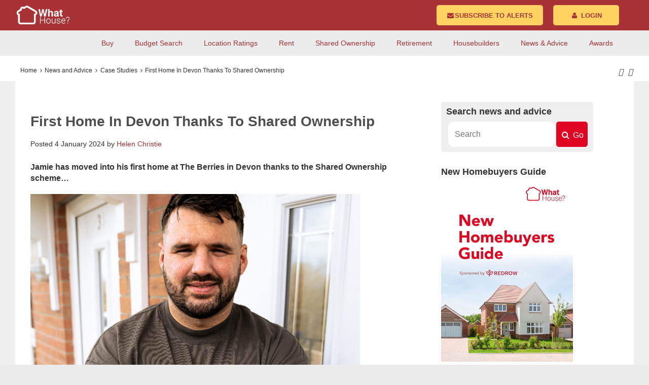

--- FILE ---
content_type: text/html; charset=utf-8
request_url: https://www.whathouse.com/case-studies/legal-general-shared-ownership-case-study-jan-24/
body_size: 24825
content:
<!DOCTYPE html>
<html xmlns="http://www.w3.org/1999/xhtml" >
  <head><script type="text/javascript" charset="UTF-8">
(function (global) {
    global.outsystems = global.outsystems || {};
    global.outsystems.internal = global.outsystems.internal || {};
})(this);
outsystems.internal.timerspolyfillResponseStart = new Date().getTime();
outsystems.internal.startInstant = new Date();
outsystems.internal.requestEventName = 'WebScreenClientExecuted';
outsystems.internal.beaconRESTURL = '/PerformanceProbe/rest/BeaconInternal/WebScreenClientExecutedEvent';
</script><script type="text/javascript" charset="UTF-8"></script><script src="https://kit.fontawesome.com/292a874593.js" crossorigin="anonymous"></script></script><title>
	First Home At The Berries Thanks To Shared Ownership | WhatHouse.com
</title><meta name="SKYPE_TOOLBAR" content="SKYPE_TOOLBAR_PARSER_COMPATIBLE" /><meta name="description" content="Jamie has moved into his first home at The Berries in Devon thanks to the Shared Ownership scheme…" /><meta name="keywords" content="Shared Ownership, case study, Devon, Legal & General, Legal & General Affordable Homes, The Berries" /><meta name="msapplication-tap-highlight" content="no" /><meta name="viewport" content="width=device-width, initial-scale=1, viewport-fit=cover, maximum-scale=1, minimum-scale=1, user-scalable=no, minimal-ui" /><meta name="apple-mobile-web-app-capable" content="yes" /><meta name="mobile-web-app-capable" content="yes" /><meta name="format-detection" content="telephone=no" /><meta name="com.silverpop.brandeddomains" content="www.pages03.net,development.whathouse.com,staging.whathouse.com,whathouse.com,whathouse.mkt7267.com,www.showhouse.co.uk,www.whathouse.com" /><meta name="com.silverpop.cothost" content="campaign-us-3.goacoustic.com" /><meta name="msapplication-tap-highlight" content="no" /><meta name="viewport" content="width=device-width, initial-scale=1, viewport-fit=cover, maximum-scale=1, minimum-scale=1, user-scalable=no, minimal-ui" /><meta name="apple-mobile-web-app-capable" content="yes" /><meta name="mobile-web-app-capable" content="yes" /><meta name="format-detection" content="telephone=no" /><link rel="canonical" href="https://www.whathouse.com/case-studies/legal-general-shared-ownership-case-study-jan-24/" /><link type="image/x-icon" rel="shortcut icon" href="https://www.whathouse.com/img/favicon.png" /><link rel="apple-touch-icon" href="/Whathouse_Phase3/img/favicon.png" /><link type="text/css" rel="stylesheet" href="https://code.ionicframework.com/ionicons/2.0.1/css/ionicons.min.css" />
    <meta http-equiv="Content-Type" content="text/html; charset=utf-8" />
    <meta http-equiv="Content-Script-Type" content="text/javascript" /><meta http-equiv="Content-Style-Type" content="text/css" />
<style>
.OSFillParent { 
 display: block;
 width: 100%;
}
table.OSFillParent {
 display: table;
}
input.OSFillParent,
button.OSFillParent,
select.OSFillParent,
textarea.OSFillParent {
 display: inline-block;
 box-sizing: border-box;
 -moz-box-sizing: border-box;
 -webkit-box-sizing: border-box;
}
.OSInline {
 display: inline-block;
 *zoom: 1;
 *display: inline;
 vertical-align: top;
}
table.OSInline {
 display: inline-table;
}
.OSAutoMarginTop {
 margin-top: 10px;
}
table[class*="ThemeGrid_Width"] {
 display: inline-table;
 vertical-align: top;
}
div[class*="ThemeGrid_Width"] {
 vertical-align: top;
}
th[class*="ThemeGrid_Width"],
td[class*="ThemeGrid_Width"] {
 display: table-cell;
}
[class*="ThemeGrid_Width"] {
 display: inline-block;
 box-sizing: border-box;
 -webkit-box-sizing: border-box;
 -moz-box-sizing: border-box;
 *zoom: 1;
 *display: inline;
}
.ThemeGrid_Container {
 box-sizing: border-box;
 -webkit-box-sizing: border-box;
 -moz-box-sizing: border-box;
}

</style>
<link href="/RichWidgets/Blocks/RichWidgets/RichWidgets/Icon.css?1698" type="text/css" rel="stylesheet" />
<link href="/WebPatterns/Blocks/WebPatterns/Private/Tooltipster_3_0_6.css?1428" type="text/css" rel="stylesheet" />
<link href="/WebPatterns/Blocks/WebPatterns/Javascript/SilkUI.css?1428" type="text/css" rel="stylesheet" />
<link href="/RichWidgets/Blocks/RichWidgets/jQueryUI/jQueryUIInternal.css?1698" type="text/css" rel="stylesheet" />
<link href="/RichWidgets/Blocks/RichWidgets/RichWidgets/Feedback_Message.css?1698" type="text/css" rel="stylesheet" />
<link href="/Blocks/Whathouse_Phase3/Common/Layout_WhathouseNo_Title.css?1954" type="text/css" rel="stylesheet" />
<link href="/Blocks/Whathouse_Phase3/Webblocks/Fontawesome.css?1954" type="text/css" rel="stylesheet" />
<link href="/Blocks/Whathouse_Phase3/Common/DynamicMegaMenu.css?1954" type="text/css" rel="stylesheet" />
<link href="/Blocks/Whathouse_Phase3/Homepage/BreadcrumbDetails.css?1954" type="text/css" rel="stylesheet" />
<link href="/WebPatterns/Blocks/WebPatterns/Private/ColumnsCSS.css?1428" type="text/css" rel="stylesheet" />
<link href="/Blocks/Whathouse_Phase3/Webblocks/DevelopmentGridViewElastic.css?1954" type="text/css" rel="stylesheet" />
<link href="/Widgets/Form/Form.css?11_18_1_37828" type="text/css" rel="stylesheet" />
<link href="/Blocks/Whathouse_Phase3/Webblocks/ContactMultiple.css?1954" type="text/css" rel="stylesheet" />
<link href="/Blocks/Whathouse_Phase3/Webblocks/IndividualNews.css?1954" type="text/css" rel="stylesheet" />
<link href="/Blocks/Whathouse_Phase3/Homepage/EmailAlertWide.css?1954" type="text/css" rel="stylesheet" />
<link href="/Blocks/Whathouse_Phase3/Webblocks/NewsHubListWide.css?1954" type="text/css" rel="stylesheet" />
<link href="/RichWidgets/Blocks/RichWidgets/RichWidgets/Input_AutoComplete.css?1698" type="text/css" rel="stylesheet" />
<link href="/Blocks/Whathouse_Phase3/CMS_FrontOffice/LandingPageLinks.css?1954" type="text/css" rel="stylesheet" />
<link href="/Blocks/Whathouse_Phase3/Webblocks/NewsHubList.css?1954" type="text/css" rel="stylesheet" />
    <link href="/Theme.Whathouse.css?1954" type="text/css" rel="stylesheet" />
    <link href="/WHNews_Home_Article_Desktop.css?1954" type="text/css" rel="stylesheet" />
    <link href="/Theme.Whathouse.extra.css?1954" type="text/css" rel="stylesheet" />
    <script id="_OSrequestInfoScript" type="text/javascript">(function(global) { global.outsystems = global.outsystems || {};global.outsystems.internal = global.outsystems.internal || {};global.outsystems.internal.requestInfo = {visitorKey:'472bcddf-e263-4cd7-9d96-e9b3d91fb70b',visitKey:'26df9f2b-c615-41d0-b7e3-e4e611b226c7',sessionKey:'NqZkNYgnr0OIUnsoh2eXoA==',userKey:'',requestKey:'9599c718-d7ee-4d6f-ac47-4f3eec3a650c',webScreenKey:'3dfa74d7-2ead-4600-8f47-33a140072516',webScreenName:'WHNews_Home_Article_Desktop',espaceKey:'0ab1017b-0807-42a2-9777-104d68f52095',espaceName:'Whathouse_Phase3',applicationKey:'574eeeb1-781b-4027-834f-fd78fb6ec6e5',applicationName:'WhatHouse_Phase3',tenantKey:'1d810b7f-baa6-cf2d-ed87-206958161532',tenantName:'Users',environmentKey:'ae0d29b3-9c4a-4e1b-ad73-d419f78e9750',environmentName:'Production',frontendKey:'$1$qdRNxCPShuL2acC7Fm9QnQ==9UreCiSaCiGQDMSeGilth+P1oTGWxzJxURv7qn/VPOk='}})(this);</script>
    <script src="/_osjs.js?11_18_1_37828" type="text/javascript" charset="UTF-8"></script>
    <script src="/Blocks/WebPatterns/Javascript/SilkUICommon.en.js?1428" type="text/javascript" charset="UTF-8"></script>
    <script src="/Blocks/WebPatterns/Javascript/SilkUI.en.js?1428" type="text/javascript" charset="UTF-8"></script>
    <script src="/Blocks/WebPatterns/Utilities/Feedback_AjaxWait.en.js?1428" type="text/javascript" charset="UTF-8"></script>
    <script src="/Blocks/RichWidgets/RichWidgets/Feedback_Message.en.js?1698" type="text/javascript" charset="UTF-8"></script>
    <script src="/Blocks/Whathouse_Phase3/Common/Layout_WhathouseNo_Title.js?1954" type="text/javascript" charset="UTF-8"></script>
    <script src="/Blocks/RichWidgets/jQueryUI/jQueryUIInternal.en.js?1698" type="text/javascript" charset="UTF-8"></script>
    <script src="/Blocks/RichWidgets/jQueryUI/jQueryComponents.en.js?1698" type="text/javascript" charset="UTF-8"></script>
    <script src="/Blocks/RichWidgets/RichWidgets/Popup_Editor.en.js?1698" type="text/javascript" charset="UTF-8"></script>
    <script src="/Blocks/Whathouse_Phase3/Common/DynamicMegaMenu.js?1954" type="text/javascript" charset="UTF-8"></script>
    <script src="/Blocks/Whathouse_Phase3/Webblocks/Breadcrumbs.js?1954" type="text/javascript" charset="UTF-8"></script>
    <script src="/Blocks/WebPatterns/Private/ColumnsJS.en.js?1428" type="text/javascript" charset="UTF-8"></script>
    <script src="/Blocks/WebPatterns/Content/Carousel.en.js?1428" type="text/javascript" charset="UTF-8"></script>
    <script src="/Blocks/RichWidgets/RichWidgets/Input_AutoComplete.en.js?1698" type="text/javascript" charset="UTF-8"></script>
    <script src="/Widgets/Form/fastclick.js?11_18_1_37828" type="text/javascript" charset="UTF-8"></script>
    <script src="/Widgets/Form/Form.js?11_18_1_37828" type="text/javascript" charset="UTF-8"></script>

<script type="text/javascript" charset="UTF-8"></script>
<!-- Global site tag (gtag.js) - DoubleClick -->
<script async src="https://www.googletagmanager.com/gtag/js?id=DC-8239809"></script>
<script>
  window.dataLayer = window.dataLayer || [];
  function gtag(){dataLayer.push(arguments);}
  gtag('js', new Date());
  gtag('config', 'DC-8239809');
</script>
<!-- End of global snippet: Please do not remove --></script><script type="text/javascript" charset="UTF-8"></script><script async src="https://www.googletagmanager.com/gtag/js?id=AW-779241735"></script> <script> window.dataLayer = window.dataLayer || []; function gtag(){dataLayer.push(arguments);} gtag('js', new Date()); gtag('config', 'AW-779241735'); </script><script type="text/javascript" charset="UTF-8"></script>
<!-- Global site tag (gtag.js) - Google Ads: 1039559969 -->
<script async src="https://www.googletagmanager.com/gtag/js?id=AW-1039559969"></script>
<script>
  window.dataLayer = window.dataLayer || [];
  function gtag(){dataLayer.push(arguments);}
  gtag('js', new Date());

  gtag('config', 'AW-1039559969');
</script></script><script type="text/javascript" charset="UTF-8"></script><script async src="https://static.whathouse.com/js/whathouse.js" type="text/javascript" charset="UTF-8"></script></script><script type="text/javascript" charset="UTF-8"></script><script> 
  window.gsc=window.gsc||function(){
    (gsc.q=gsc.q||[]).push(arguments)
  };
</script></script><script type="text/javascript" charset="UTF-8"></script><script src="https://www.sc.pages03.net/lp/static/js/iMAWebCookie.js?43894002-14c72ab068e-2d617ac8ac4460b9f143347708bf4d50&h=www.pages03.net" type="text/javascript"></script></script><script type="text/javascript" charset="UTF-8"></script><script src="https://cdnjs.cloudflare.com/ajax/libs/iframe-resizer/4.3.6/iframeResizer.min.js"></script></script></head>
  <body><script type="text/javascript" charset="UTF-8"></script>
<!-- Google Tag Manager -->
<noscript>
<iframe src='//www.googletagmanager.com/ns.html?id=GTM-TX6BM9'
height='0' width='0' style='display:none;visibility:hidden'>
</iframe>
</noscript>
<script>
    (function(w,d,s,l,i){w[l]=w[l]||[];w[l].push({'gtm.start':
    new Date().getTime(),event:'gtm.js'});var f=d.getElementsByTagName(s)[0],
    j=d.createElement(s),dl=l!='dataLayer'?'&l='+l:'';j.async=true;j.src=
    '//www.googletagmanager.com/gtm.js?id='+i+dl;f.parentNode.insertBefore(j,f);
    })(window,document,'script','dataLayer','GTM-TX6BM9');

<!-- End Google Tag Manager --></script>
    <form method="post" action="/guides-and-advice/legal-general-shared-ownership-case-study-jan-24" onsubmit="javascript:return WebForm_OnSubmit();" id="WebForm1" name="WebForm1">
<div class="aspNetHidden">
<input type="hidden" name="__EVENTTARGET" id="__EVENTTARGET" value="" />
<input type="hidden" name="__EVENTARGUMENT" id="__EVENTARGUMENT" value="" />
<input type="hidden" name="__OSVSTATE" id="__OSVSTATE" value="MekM0e7hQA+2r9MqdqGqt+5KwkxM2YftJisJdBu7oCMVb7165xBqWeOOPQA4zOpa4EBB7naC+geAdr7TLP9rftPv9D975LpHYOsH+pFlC1/M2Vr4tRvuup+EHmoK992bF154R6QG9kFDD6rYvxPHrA08r5UBxQRz1i6z11BlYKihq5A/Jh6tubMGip2QZiZN/89EwOiKVV1Z4qWtidVaxywTdmWLmTRzsVLJxbU7s5ewmLjG6zE4uBmvTyD213h62pCnq+VeuOk8bQTiYgG+Umn4WHP6TWSvLc3d2+p/WRXYuErwV99RGreHQ7TF2cIYNsrV1DoAdM2ER1vVdOcdsNDCYbccvlr1WCeRG5U1DnM5pYiDmBW8c/jfY4pRS7mrY6LAhA2O5BIcZuqftwK7Py3XJv/DgAMtDVXcPVSMXpc3YpUTIK1pkmYY97jnNaBVGX8L90LNd0yQtbfAcEOjMyds/V6HypdBaupw37Sl9kGSClNeUkovnyN/L/[base64]/hT+3T06n5QncSnNceXZCK17Golapmel/MFfesALOH5iA61mcm4QA6vg0ZDIlXZw1c0Y1+pN5Ak87vY85HokmzzGuQ4+u6dVeKItl/FtQ1J+XuK2b+rtfkaOa98QJLH+aYdeqrpMzeibdhSl4Nn/x9hYsXEgmIxLu0qqZagr5k6bGCWR/3PEuQAxZJ4KGXStFlAOOhsNbryCSHIjkevI+8f9KWQyRwh6jgyfhkVd5MVemDxm3O1Hqu9Rm1hisSJIbRnnZxhk7sD43eBuJrUde/T9i4V1qCE8DtXz8UFm4vi9Lqtr9G6D36skT4B3qAi/ttzq1WJeaxEarasZg7003dhs/[base64]/a7+MPb6zlarDDCj6pXVBMIzy1QJQ++rV5gzcMm2SRHd5rAhVmkFWATm/RhDlReMI60OrMy1iDBsAJ1GIvQF36Upygpjnr+dTDAFkGUTylgBtnHiNyu0dUe4z24USq1BsopeDqojMoTxDyqmiBYb0JfrLVnYSd+gLJ1sPLMZD+bgyOCu2KLqJ94hkncbakVh9dY+L3RcYWNezSEEN84tBCHqDuhbegaF7vJ18Vy9R0MQh/ERSc7RVIZOtI79yi5KShVoeD4NmK2DGuoQJH48+zsMJbhwoHuLQesRvlQGUE7AU2hp3P8rGglnG5CGUL+x3BGA/9u6s4na1eikUFtVNHiSmLi4jcYISQckYHEf+gu1yCJ+hC8XsUt9NIWYozvBGuKqag9r1SKVoNokA+QuW4n6N5C+fnU9jd4bcBA/haLxJzUGPsIhPzh8om8N/TNiKFNWCLuKOD+Ju4uVk3mgYikGrkAZbnCgfnRJfZWuBF3av5hfPHwUEj4UwK+WLS2CsIt8/AEfAk10NHdrkxNzDsoexYw4zjfrStbULkHYK3rXJtfmzJmNovcAsX2KU3ikBkRMhYtiBHDDFsHtSmvMtnS1Ni6ZMFp0aws+M+RhQpCVPqRsC4VBX5+OYj4l8gLUCh0NFmalsK7s4l+5kB+cXpWNdJpmhYg4dC+bsuTl/8HeGH9yHD4EZ4xvxmWbusRIgRYUW54byFpSlbrsLYE4hZ261YeRY/B5K5cPZvXvtd9DkcT7eiAmxZcaN9LMiFdSsjBjqk229HqGG9OQNTHCzT7BMti8YEKRFIQ18Kh3wPx1aksE3DqAPSCSoeCMIGj/RElgAW1P2JmQRUbp+qEOaU+i0No/hMQCyCYroBGilH5Gdv/pjeKgM8q3iKAE5sKKoNvKdeT7wrA1GZSP48AijfNmX45jN0nh3YvO5clfUU7yab5MGjAsFkgofXrlA+XKcyorW6KDTNYCRLYzuqg40iz1pIA4sqhl5uAOwkseaD9+ZZ7X+rAD17jgzPkYMGa3hJG6UJapResMQ/[base64]/Bjr3EWZuHXhMeitGpHjOJ/ETJVebuv+zQHTkLkgG1uAQgDTTIqGMGCoZ+ZHKie8Dr5bDq3nQG9NOwZUI/ABK7zV5G5rVIRW+ACgsXjYYkvzFPSqFdLs9GrO4bE4OPvoTdeC3W5rbHTmxa9haU1zUgsv1kKgMij4ONWlrqDUjZ/7/9Fp/M4iMzbazohHPLjiWCAKg5KW6cSX51UgQsv6JR5UNdhabfIe/[base64]/f9ZrqGXUKQRAcaapvQARtxEsYkxUSneTnnw3YvVhOiws9HiMMjqZ2KjOPUDffQIxr4NA2mocfQHIkgFfVOHnzl/jmc5wjNlhgXvCQqe+69K3MdiA0lKC/Mfs0GQr4rNo/QV/5lyflPIj8ny7Kzt2OfHdo/aspRqPZQxCfzMYuHv59ZyFny2t+XrlG57n/eisRYjSPGJiyEXG4FGAP/0EjAcDVqBA5dRJ9OOB1bJl2ZV0bw6DZxud2og8WOryabGHSqSYWO4mRkt9FVjhk4vGn1GeNRlKURjKfIBRphXT4oU5PmoLCF6rMW5Sd1ph6itR/YeQPst04+AqFfKSfhwng8NSqVYBv75/4Yx3XNHj4SUFsEfC5pKgoAqIHHHCOafTJaweZoNVSIzTDddDNs0QgfzljQyq8pbKT2wKrt0izGqS4DpAV2ViD6fQdQCCUXmg08HWnR+HF/Nql68gq4MefYB6mYGlAAZ//LOc7X4aKgqAALSwIt7Z1L2uXcnU/emO+CzJCqu+31bklZBbbzswHY6iicnbTE3nT2OEBAA/PmTkFbzaSqlegww3U6V3OeX28rkvHrBpZHpbkeshWAHuCYbVDrLXBkJXZtEUr/Xt5pcQmKwZqrDMc5f4xZH6JdIqT9aTGkAC8asqviSTvWS3TmCu5BVpv8q/BOd/uJ9bhHa1D7sz6/MoujVdFW8s3AFPWk1f/FMEv7c2HFKqZ1aOuZmbfnomoSB7bb6liu9UWYvAkivHHDiKcu+Dv/Vi0YGFkDqID5kCuIcQ/McMbRjlbpL7wkadehq8lc99sMATR+Eag3A88HCU5DANQlB2+ZImLLV3K3sMLhADrkY1ccI8z5zVL9O/97zjoW/SkwwzuFK5nzwA4MSeOkCxzMK3+yicy50AP4rZsvOy2uejY2uMnviP2XzX7Vg9QbkbJc3RB+9vnA5sU1b+0dNZ4ZOrxSML22ppmICxCM4dh2Wt7VTG5NzGRrrPqQK0DBDDCnSZvbEtKnSmhxc2/r1aVubPKY2LpBsPP/1NS5fCSCYGHdFZ27AbN8zbE3GM0OdTGoEzCuLZLsRynnamNCevvhIznz0W7MznuTidCz0xhs9llpEzF3p/Ql4fBgLIyWMJG9jA6aeleeenxcrZYUcIeNuDb5XDV1m/fGs1EJlW8HwMuRPv8sjclTyaLrZ/mJkRk8xaJPEWOdhTugLinKAYrF4vtuNiWmftf8Cw3+apeK+hNfqQozRs+FXUqywvLB2LJ6RrkHYIueqVdYyM9ml3B8vPH0GJiSBW444fp8WOwCIptwMCqC+hgB6qYajPXoJORFMB7FSbgR4n4+YNrHhehobWbWN+HDpIXZ8+esqUFL92j/rsjNLe2UYvqSwF6b/7aXhPRD1nEMhfSXcixKpWSayIyy0SZQd3S9MmCTQ8cBzgupFlY1GYuIT1nvIrmwZfN7EZL9+ra5D144Aa6QTZDB7GPfcgACBOzPQLCJD83/tU0OhJypbmDIPqbhbmwlAahyPJkSVTItHqESw6tEDDD4VEXzzVvLAVQkIgaeACNPRv0D1kh22tH3lcdxO/qYaoGPJmF14/LDe0sBrvE77gpPmu5qDZQKVvBcO/9N9Yp/aCh7OBQ9vme/H/kAc+TZkt0SMgqadZwKe6LPm+2omdcd/Q7kzZ19XUl6UVy2qKbfYB1ftGaCh2cwv1VuX/K7VgK1XvBveglhW9gs0lqgIzjC4D8ERKMHy/qLG8kT4iQGJIhxc71/oQialb0J4/MJ1nkViy3ddx75rajaj9+iaO5bbe85r+B530ICdjg4hPkTDAd82sw5gU+AIHRtaJOnoBLbEHmO7W1k71sIlnEvcY884db2p1uOmbSLpz3SpP2gS9eJfhyLmh/ZES/yMDukitKe/kt/eh8e74SRMl5hXzq0Pg3LsTImBAhhkMV7BY9GIa85bqKiEiMP/ANFesC7uiLQKeniswiae626cwn9xgXoACkKG827ZvvnETc79xpPvUn9Wsg0v+DVvWSrjwtKbaPZhbih0u9NZFVotTMWSYi8EUC++upg6VT9Z9c17opXKloOtPIgUG5K2dfgz/IfPOrpZh/5xxdN6iNrqTjKYl3tRipJmjNkwU0e2obIT76z51kXc/iLh0Ljwc1kw3LefQfABdzWcwq6zyxlgJUmN23IfQUgr6UxgDQ500gYvMnxr0gvYf9HOGU/S2wip40mualMfYoaXoyRxpsqty2MxjMtBhRbOWwGRt0ZnIivYB6mme4j/KiDI+/sAYwnxqy/ZYhvlYCcNeUE4iJGEDhZvGEdpCpIAg2syjzXX2MOtlbhP1GeudY0jxYHKnb1xlImiVi66JiNQ4iT5CHkL5Uv/kM/MgsEFNDnAQGQSZ0iVEVkIL5o513c6fJzddRMas4zLYLMopWO7XWtnBX/mkPfGfPKvw3IKM3hVOJNBRdK75Ul/Woju1WmG9aEfsbtmi1TyRg/a+MxcB04002zHYRMXoV61JkQcwnCwXKtJm/ltR6wjKQRlwGHHX0hIsq5Suk+kmOsp/Ai7Bq8u39ji9KDHhovOluw14LaSw155YGOcPTZ56Z2D6Xuvjp6Syt0KrTS6xZ8ZVW06qIPbujow1/tIbrnSSx9YS2ATJyd0wVHxjw3CpgLVA/n7tHpRIOKiL3YSvfUlNAIyoydKgVQfMBsJWBCh4GWJ0oyVn/bT3WX6wkZY/Zq6B/x5BgWA39NdA2IFOC2l59VTGu+WTxBXKAfXv5ElsG+MQGSPrmV3yLG9QFk+LDmc3cIDBNif7mt2I2RALJWY8swFXsWRO9cY2pDKUv40Vy+mEkNN0Qw4Ib7UpWiPXmf7Sfdo+8m2HNxsr44VVGX3mZ0wSOb6GsLbvWfZOUF1Ux9o4NcVlGkJJxhPNGZpFvT/5zaw23yCwAhhrP4Dv58qktZvYm5VJapUZjKUAEugNc6g8paAc2VQIfvPVKUGa1+lkhA99tA1fF7nj1u+OH0vRWUM0ksA4t/pnwXUD5f9xvBdIV5A1gmOKe9XidT0F86JBFuooJF451pjbZT4Bd9JRRNAUoYOf05MgYUtml0m9A4SngiB502o4hzupLSyQ9WLIPdCuvx/dcG07pbtWnjsnd6uJ3/ajeBLtlujS4PX8M/nCltQPc6oQXhBEgCSDFobIeSXzJekiOIrOddIN8il5XNbY6xL97JMF0pjfweyUYJOmSsZQbMv20RqmOkntiHkC/qJiOOWcv1D5A9BvJeQKGhazhCkrys8KmdR3cZjEHNRBvS7hWrjBGOMpNqgPxYH4fSIn6P/gCeFW7BW5NvrIKrqJQY/9enSYL2QmB+QHnVVBwdtF+IzDtoYzHyZWcLIvZzGZiXPVXWQtEkdTzk25388jDaBrN6n9EP354hZsW49W8TekyjC3gWZccpiKntX3+UlMeSynBwSNfYg6GH+804s9H0joHhT5zGqeK0oOfvBjnwWp3RtXp9zLYToJBioy88fOv/ObcFOxmJqfXo+Sa10Qo9lZ4msKOjpZPf3cEPksdXMUPUTJF9LJy5eSUplo7PdINP89yCkxPmpdSjeZ9GNY6KeHRwmSLOYNsG+mQYhwSWqJncnN0avyX94Am1rIHHOkmMA+P/uYeM3EBFM3cr03Fr+78E3HlFN9AqqtIz3jcFYeonj+kKqqDQY3DucgWzRbQRgb8cV6z0aBcwiKkTo2O3ZATGcjThMvnWG/0c5jpZa23PXAdfQUngnp/rzHM9I4BzT7LfUonl6/qiugoPEhuibH79XFHtML25eUdSB7vmAv+QSq56sF71IOEC0j2MuvU43B3kawFgapCnq7WiQLf0UzNQ4nld2FK1GcmJQttN9K6F1WFlup0wi2BXXpy0DjVkevNFhQwgZFgNYoU378IVvnQs1eKNDvtYuaIYbeRG4EYMJ2ow19GY7YdNmf/BupwJTsBJUW8gYwtRcdqednxFy+0tFm+6FyWtHVSkoIgTuj7jL9v4KwFgt6gW9MOWBdep0VXBL2dQEYgeG5hLvatXv/SlM0uluTp4GEfNxYkC2Yh/VRdnbW+zWGESwiskGgVntA+3tpPztpxGAY/cEtb/LaHL7AXoCAWeOrd+8zoqj4/m1bKLV1RiTnFR3I6z7ST7nHi2UVmGuKNEdd4whRk2iE8dMtUBS5KAx+c6Kp3+vuohpOltKmNbyMzlRQLZRrXnbwOO1h2tOBc8+LFmXAUwDo+WZ6oxFAGHeOQHS5W/GNEtPy7iw10vDBes688NCFR8bWV15kDd/[base64]/ayLIqdiKjuhLTdcz/F96nipL2avD4e7xgOZjnPJ9MCDtNVEBIGP2Ez+xOafQNeOfv6BHDO7CjFEbSm6paIODgpkfHc9UQyIDQLvJGYpT55I63F9CMfQ5Sh4BGTf/0YN1ffB6CmZus+/0brQB/86h6t7BFIGnvMzNND6HjiHX13gEKlhj2UXuROCyhXFETLHbXohH3UV0Xw1la6OhySn/MLOE17H8k5Fvap9U8IibtuXNFG+hnYQ0wxC92BErMmWQ8Auwp9mg/y1ajl3zh3s93eVTQO0b6wnQSqMjL6kkfDiAsPR4W059sSeVy4/aCF8imAzmMBKCdjxZOB41RvZcZLj8KptQbINWtcM" />
<input type="hidden" name="__VIEWSTATE" id="__VIEWSTATE" value="" />
</div>

<script type="text/javascript">
//<![CDATA[
var theForm = document.forms['WebForm1'];
if (!theForm) {
    theForm = document.WebForm1;
}
function __doPostBack(eventTarget, eventArgument) {
    if (!theForm.onsubmit || (theForm.onsubmit() != false)) {
        theForm.__EVENTTARGET.value = eventTarget;
        theForm.__EVENTARGUMENT.value = eventArgument;
        theForm.submit();
    }
}
//]]>
</script>


<script type="text/javascript">
//<![CDATA[
function WebForm_OnSubmit() {
OsPrepareCheckboxesForSubmit();
OsFixUploadBeforeSubmit();
if (!OsValidatorOnSubmit()) return false;
return true;
}
//]]>
</script>

<div class="aspNetHidden">

	<input type="hidden" name="__VIEWSTATEGENERATOR" id="__VIEWSTATEGENERATOR" value="A37B0C64" />
</div>
<script data-cfasync="true" async='async' src='https://www.googletagservices.com/tag/js/gpt.js'></script>
<script>
  var googletag = googletag || {};
  googletag.cmd = googletag.cmd || [];
</script><div  class="Page"><div  class="Header ThemeGrid_Wrapper"><div  class="ThemeGrid_Container"><div  class="Header_RightSection HiddenInDesktop"><a id="wt29_wt21" tabindex="1" class="Header_ButtonMenu" href="#"><span class="fa fa-fw fa-bars"></span></a></div ><div  id="wt29_wtHeader" class="Header_LeftSection PH"><script type="application/ld+json">
{"@context" : "http://schema.org",
"@type" : "Organization",
"name" : "WhatHouse?",
"alternateName" : "WhatHouse",
"url" : "https://www.whathouse.com/",
"logo" : "https://www.whathouse.com/images/logo.jpg",
"description" : "WhatHouse? is a leading property portal with thousands of properties and new homes across the UK.",
"telephone" : "020 7940 1070",
"email" : "info@whathouse.com",
"faxNumber" : "020 7940 1071",
"address" : {
"@type" : "PostalAddress",
"streetAddress" : "Globespan Media Limited",
"addressLocality" : "5th Floor, 291 - 299 Borough High Street",
"addressRegion" : "London",
"addressCountry" : "United Kingdom",
"postalCode" : "SE1 1JG"
},
"sameAs" : ["https://www.facebook.com/whathouseproperty",
"https://www.twitter.com/what_house",
"https://www.linkedin.com/company/whathouse"]}
</script><script type='text/javascript'>
  googletag.cmd.push(function() {
    googletag.defineSlot('/10376163/whathouse_knowhow_inread', [2,2], 'div-gpt-ad-1486388304049-8').addService(googletag.pubads());
    googletag.pubads().enableSingleRequest();
    googletag.pubads().collapseEmptyDivs();
    
    googletag.pubads().setTargeting('LocId', ['']);
    googletag.enableServices();
  });
</script><div id='div-gpt-ad-1486388304049-8'style='height:2px; width:2px;'>
<script type='text/javascript'>
googletag.cmd.push(function() { googletag.display('div-gpt-ad-1486388304049-8'); });
</script>
</div>
</div ></div ><div  class="Header_Menu" style="margin-top: 0px;"><div  class="ThemeGrid_Container "><div  id="wt29_wtMenu"><link rel='preload' rel='stylesheet' href='/RichWidgets/Theme.FontRoboto.css'>
<script>
  $(function() {
    // run the currently selected effect
    function runEffect() {
      // get effect type from
      var selectedEffect = $( "#effectTypes" ).val();
 
      // most effect types need no options passed by default
      var options = {};
      // some effects have required parameters
      if ( selectedEffect === "scale" ) {
        options = { percent: 100 };
      } else if ( selectedEffect === "size" ) {
        options = { to: { width: 280, height: 185 } };
      }
 
      // run the effect
      $( "#effect" ).show( selectedEffect, options, 500, callback );
    };
 
    //callback function to bring a hidden box back
    function callback() {
      setTimeout(function() {
        $( "#effect:visible" ).removeAttr( "style" ).fadeOut();
      }, 1000 );
    };
 
    // set effect from select menu value
    $( "#button" ).click(function() {
      runEffect();
    });
 
    $( "#effect" ).hide();
  });
  </script><span id="wt29_wtMenu_wt112_wtGTMLogging"><script type="text/javascript" async defer>
window.dataLayer = window.dataLayer || {};
dataLayer.push({'SearchType':'new-homes','event': 'visitorLogged'});
</script></span><div  class="LoginMobileTop OSInline ThemeGrid_MarginGutter" style="min-height: 15px;"></div ><div  id="wt29_wtMenu_wt112_wtTopheader" class="TopHeader"><div  class="ThemeGrid_Width5"><a id="wt29_wtMenu_wt112_wt56" tabindex="5" class="logo" href="https://www.whathouse.com"><img id="wt29_wtMenu_wt112_wtMainLogo" title="WhatHouse?" alt="WhatHouse?" loading="lazy" src="https://static.whathouse.com/logo_small1.png" /></a></div ><div  class="ThemeGrid_Width9" style="float: right;"><div  id="wt29_wtMenu_wt112_wtButton" class="HideOnSmall" align="center" style="margin-left: 0px;margin-top: 0px;"><span id="wt29_wtMenu_wt112_RichWidgets_wt33_block_wt3"><span class="Text_Note"><script type='text/javascript'>
      RichWidgets_Popup_Editor_init('wt29_wtMenu_wt112_wtAlertPopup',
'wt29_wtMenu_wt112_RichWidgets_wt33_block_wt3',' ',-1,-1,'https://www.whathouse.com/guides-and-advice/legal-general-shared-ownership-case-study-jan-24', true, true, false, false);
 </script></span></span><a id="wt29_wtMenu_wt112_wtLogin2" tabindex="10" class="YellowFilter" href="/User_Login_Desktop.aspx?ActiveTab=Login" style="float: right; margin-right: 0px; width: 130px; height:40px !important;padding-top: 2%;text-transform: uppercase;"><span class="fa fa-fw fa-user"></span> Login</a><a id="wt29_wtMenu_wt112_wtAlertPopup" tabindex="11" class="YellowFilter" href="/EmailAlertPopup.aspx?LandingPage=new-homes" style="float: right; margin-right: 20px; padding: 2% 10px 10px 10px !important; width: 210px; height:40px !important;padding-top: 5%;text-transform: uppercase;"><span class="fa fa-fw fa-envelope"></span>Subscribe to Alerts</a></div ></div ><div  class="menu-container"><div  class="menu"><ul class="clearfix"> <li><a href="https://www.whathouse.com/new-homes/">Buy</a><ul> <li><a href="https://www.whathouse.com/#">Regions</a><ul> <li><a href="https://www.whathouse.com/new-homes-in-scotland/">Scotland</a></li> <li><a href="https://www.whathouse.com/new-homes-in-wales/">Wales</a></li> <li><a href="https://www.whathouse.com/new-homes-in-north-east-england/">North East</a></li> <li><a href="https://www.whathouse.com/new-homes-in-north-west-england/">North West</a></li> <li><a href="https://www.whathouse.com/new-homes-in-yorkshire-and-the-humber/">Yorkshire and the Humber</a></li> <li><a href="https://www.whathouse.com/new-homes-in-west-midlands-region/">West Midlands</a></li> <li><a href="https://www.whathouse.com/new-homes-in-east-midlands/">East Midlands</a></li> <li><a href="https://www.whathouse.com/new-homes-in-south-west-england/">South West</a></li> <li><a href="https://www.whathouse.com/new-homes-in-south-east-england/">South East</a></li> <li><a href="https://www.whathouse.com/new-homes-in-east-of-england/">East of England</a></li> <li><a href="https://www.whathouse.com/new-homes-in-london/">London</a></li></li></ul> <li><a href="https://www.whathouse.com/#">Trending Locations</a><ul> <li><a href="https://www.whathouse.com/new-homes-in-greater-manchester/">Manchester</a></li> <li><a href="https://www.whathouse.com/new-homes-in-north-yorkshire/">North Yorkshire</a></li> <li><a href="https://www.whathouse.com/new-homes-in-west-yorkshire/">West Yorkshire</a></li> <li><a href="https://www.whathouse.com/new-homes-in-northamptonshire/">Northamptonshire</a></li> <li><a href="https://www.whathouse.com/new-homes-in-leicestershire/">Leicestershire</a></li> <li><a href="https://www.whathouse.com/new-homes-in-essex/">Essex</a></li> <li><a href="https://www.whathouse.com/new-homes-in-bedfordshire/">Bedfordshire</a></li> <li><a href="https://www.whathouse.com/new-homes-in-devon/">Devon</a></li> <li><a href="https://www.whathouse.com/new-homes-in-dorset/">Dorset</a></li> <li><a href="https://www.whathouse.com/new-homes-in-oxfordshire/">Oxfordshire</a></li> <li><a href="https://www.whathouse.com/search-by-location/">Search by Location</a></li></li></ul> <li><a href="https://www.whathouse.com/#">More Information</a><ul> <li><a href="https://www.whathouse.com/todays-new-homes/">Today's New Homes</a></li> <li><a href="https://www.whathouse.com/house-prices/">Sold House Prices</a></li> <li><a href="https://www.whathouse.com/luxury-homes/">Luxury Homes</a></li> <li><a href="https://www.whathouse.com/advice/how-to-negotiate-a-new-build/">How to Negotiate Guide</a></li> <li><a href="https://www.whathouse.com/mortgages/">Mortgages</a></li></li></ul></li><li><a href="#">Take a Look</a>
            <ul>
              <li><a href="https://www.whathouse.com/value-my-home/" id="MegaMenuAd"><img src="https://s3.eu-west-1.amazonaws.com/static.whathouse.com/2022/Adverts/valuehouseads.png"></a></li>
            </ul>
          </li></ul> <li><a href="https://www.whathouse.com/budget-search/">Budget Search</a><ul> <li><a href="https://www.whathouse.com/#">Regions</a><ul> <li><a href="https://www.whathouse.com/new-homes-in-scotland/">Scotland</a></li> <li><a href="https://www.whathouse.com/new-homes-in-wales/">Wales</a></li> <li><a href="https://www.whathouse.com/new-homes-in-north-east-england/">North East</a></li> <li><a href="https://www.whathouse.com/new-homes-in-north-west-england/">North West</a></li> <li><a href="https://www.whathouse.com/new-homes-in-yorkshire-and-the-humber/">Yorkshire and the Humber</a></li> <li><a href="https://www.whathouse.com/new-homes-in-west-midlands-region/">West Midlands</a></li> <li><a href="https://www.whathouse.com/new-homes-in-east-midlands/">East Midlands</a></li> <li><a href="https://www.whathouse.com/new-homes-in-south-west-england/">South West</a></li> <li><a href="https://www.whathouse.com/new-homes-in-south-east-england/">South East</a></li> <li><a href="https://www.whathouse.com/new-homes-in-east-of-england/">East of England</a></li> <li><a href="https://www.whathouse.com/new-homes-in-london/">London</a></li></li></ul> <li><a href="https://www.whathouse.com/#">Trending Locations</a><ul> <li><a href="https://www.whathouse.com/new-homes-in-greater-manchester/">Manchester</a></li> <li><a href="https://www.whathouse.com/new-homes-in-north-yorkshire/">North Yorkshire</a></li> <li><a href="https://www.whathouse.com/new-homes-in-west-yorkshire/">West Yorkshire</a></li> <li><a href="https://www.whathouse.com/new-homes-in-northamptonshire/">Northamptonshire</a></li> <li><a href="https://www.whathouse.com/new-homes-in-leicestershire/">Leicestershire</a></li> <li><a href="https://www.whathouse.com/new-homes-in-essex/">Essex</a></li></li></ul> <li><a href="https://www.whathouse.com/#">More Information Budget</a><ul> <li><a href="https://www.whathouse.com/house-prices/">Sold House Prices</a></li> <li><a href="https://www.whathouse.com/value-my-home/">Value my Property</a></li></li></ul></li><li><a href="#">Take a Look</a>
            <ul>
              <li><a href="https://www.whathouse.com/value-my-home/" id="MegaMenuAd"><img src="https://s3.eu-west-1.amazonaws.com/static.whathouse.com/2022/Adverts/valuehouseads.png"></a></li>
            </ul>
          </li></ul> <li><a href="https://www.whathouse.com/location-ratings/">Location Ratings</a><ul> <li><a href="https://www.whathouse.com/#">Regions</a><ul> <li><a href="https://www.whathouse.com/location-ratings/scotland/average-rating/">Scotland</a></li> <li><a href="https://www.whathouse.com/location-ratings/wales/average-rating/">Wales</a></li> <li><a href="https://www.whathouse.com/location-ratings/north-east-england/average-ratings/">North East</a></li> <li><a href="https://www.whathouse.com/location-ratings/north-west-england/average-ratings/">North West</a></li> <li><a href="https://www.whathouse.com/yorkshire-and-the-humber/average-ratings/">Yorkshire and the Humber</a></li> <li><a href="https://www.whathouse.com/location-ratings/west-midlands-region/average-ratings/">West Midlands</a></li> <li><a href="https://www.whathouse.com/location-ratings/east-midlands/average-ratings/">East Midlands</a></li> <li><a href="https://www.whathouse.com/location-ratings/south-west-england/average-ratings/">South West</a></li> <li><a href="https://www.whathouse.com/location-ratings/south-east-england/average-ratings/">South East</a></li> <li><a href="https://www.whathouse.com/location-ratings/east-of-england/average-ratings/">East of England</a></li> <li><a href="https://www.whathouse.com/location-ratings/london/average-ratings/">London</a></li></li></ul> <li><a href="https://www.whathouse.com/#">Trending Locations</a><ul> <li><a href="https://www.whathouse.com/location-ratings/west-sussex/health-and-wellbeing/">West Sussex</a></li> <li><a href="https://www.whathouse.com/location-ratings/surrey/transport-links/">Surrey</a></li> <li><a href="https://www.whathouse.com/location-ratings/berkshire/education-and-amenities/">Berkshire</a></li> <li><a href="https://www.whathouse.com/location-ratings/kent/education-and-amenities/">Kent</a></li> <li><a href="https://www.whathouse.com/location-ratings/london-enfield/health-and-wellbeing/">London, Enfield</a></li> <li><a href="https://www.whathouse.com/location-ratings/london-merton/transport-links/">London, Merton</a></li> <li><a href="https://www.whathouse.com/location-ratings/london-brent/education-and-amenities/">London, Brent</a></li> <li><a href="https://www.whathouse.com/location-ratings/shropshire/education-and-amenities/">Shropshire</a></li> <li><a href="https://www.whathouse.com/location-ratings/northumberland/education-and-amenities/">Northumberland</a></li> <li><a href="https://www.whathouse.com/ocation-ratings/merseyside/transport-links/">Merseyside</a></li> <li><a href="https://www.whathouse.com/location-ratings/bristol/average-rating/">Bristol</a></li></li></ul> <li><a href="https://www.whathouse.com/news/location/">More Information</a><ul> <li><a href="https://www.whathouse.com/lifestyle/location-ratings-for-health-and-wellbeing-explained/">Health and Wellbeing Explained</a></li> <li><a href="https://www.whathouse.com/lifestyle/location-ratings-for-tech-connectivity-explained/">Connectivity Explained</a></li> <li><a href="https://www.whathouse.com/lifestyle/location-ratings-for-transport-links-explained/">Transport Links Explained</a></li> <li><a href="https://www.whathouse.com/lifestyle/location-ratings-for-finance-explained/">Finance Explained</a></li> <li><a href="https://www.whathouse.com/lifestyle/location-ratings-for-education-and-amenities-explained/">Education and Amenities Explained</a></li></li></ul></li><li><a href="#">Take a Look</a>
            <ul>
              <li><a href="https://www.whathouse.com/" id="MegaMenuAd"><img src="https://s3.eu-west-1.amazonaws.com/dynamic.whathouse.com/content/Development/banner.png"></a></li>
            </ul>
          </li></ul> <li><a href="https://www.whathouse.com/built-to-rent/">Rent</a></li> <li><a href="https://www.whathouse.com/shared-ownership/">Shared Ownership</a><ul> <li><a href="https://www.whathouse.com/#">Regions</a><ul> <li><a href="https://www.whathouse.com/shared-ownership/west-midlands-region/">West Midlands</a></li> <li><a href="https://www.whathouse.com/shared-ownership/east-midlands/">East Midlands</a></li> <li><a href="https://www.whathouse.com/shared-ownership/yorkshire-and-the-humber/">Yorkshire and the Humber</a></li> <li><a href="https://www.whathouse.com/shared-ownership/south-west-england/">South West</a></li> <li><a href="https://www.whathouse.com/shared-ownership/north-west-england/">North West</a></li> <li><a href="https://www.whathouse.com/shared-ownership/south-east-england/">South East</a></li> <li><a href="https://www.whathouse.com/shared-ownership/east-of-england/">East of England</a></li> <li><a href="https://www.whathouse.com/shared-ownership/north-east-england/">North East</a></li></li></ul> <li><a href="https://www.whathouse.com/#">Trending Locations</a><ul> <li><a href="https://www.whathouse.com/shared-ownership/staffordshire/">Staffordshire</a></li> <li><a href="https://www.whathouse.com/shared-ownership/lincolnshire/">Lincolnshire</a></li> <li><a href="https://www.whathouse.com/shared-ownership/norfolk/">Norfolk</a></li> <li><a href="https://www.whathouse.com/shared-ownership/west-yorkshire/">West Yorkshire</a></li> <li><a href="https://www.whathouse.com/shared-ownership/essex/">Essex</a></li> <li><a href="https://www.whathouse.com/shared-ownership/kent/">Kent</a></li> <li><a href="https://www.whathouse.com/shared-ownership/northamptonshire/">Northamptonshire</a></li> <li><a href="https://www.whathouse.com/shared-ownership/greater-london/">Greater London</a></li></li></ul> <li><a href="https://www.whathouse.com/#">More Information</a><ul> <li><a href="https://www.whathouse.com/mortgages/">Mortgage and Finance</a></li></li></ul></li><li><a href="#">Take a Look</a>
            <ul>
              <li><a href="https://www.whathouse.com/" id="MegaMenuAd"><img src="https://s3.eu-west-1.amazonaws.com/dynamic.whathouse.com/content/Development/banner.png"></a></li>
            </ul>
          </li></ul> <li><a href="https://www.whathouse.com/retirement-properties/">Retirement</a><ul> <li><a href="https://www.whathouse.com/#">Regions</a><ul> <li><a href="https://www.whathouse.com/retirement-properties/west-midlands-region/">West Midlands</a></li> <li><a href="https://www.whathouse.com/retirement-properties/north-west-england/">North West</a></li> <li><a href="https://www.whathouse.com/retirement-properties/east-midlands/">East Midlands</a></li> <li><a href="https://www.whathouse.com/retirement-properties/south-east-england/">South East</a></li> <li><a href="https://www.whathouse.com/retirement-properties/yorkshire-and-the-humber/">Yorkshire </a></li> <li><a href="https://www.whathouse.com/retirement-properties/east-of-england/">East of England</a></li> <li><a href="https://www.whathouse.com/retirement-properties/south-west-england/">South West</a></li></li></ul> <li><a href="https://www.whathouse.com/#">Trending Locations</a><ul> <li><a href="https://www.whathouse.com/retirement-properties/essex/">Essex</a></li> <li><a href="https://www.whathouse.com/retirement-properties/devon/">Devon</a></li> <li><a href="https://www.whathouse.com/retirement-properties/norfolk/">Norfolk</a></li> <li><a href="https://www.whathouse.com/retirement-properties/buckinghamshire/">Buckinghamshire</a></li> <li><a href="https://www.whathouse.com/retirement-properties/west-yorkshire/">West Yorkshire</a></li> <li><a href="https://www.whathouse.com/retirement-properties/cambridgeshire/">Cambridgeshire</a></li> <li><a href="https://www.whathouse.com/retirement-properties/south-yorkshire/">South Yorkshire</a></li></li></ul> <li><a href="https://www.whathouse.com/#">More Information</a><ul> <li><a href="https://www.whathouse.com/advice/assisted-living-faq/">Assisted Living Guide</a></li> <li><a href="https://www.whathouse.com/retirement-properties/guide/">Retirement Property Guide</a></li> <li><a href="https://www.whathouse.com/advice/retirement-living-faq/">Retirement Living Guide</a></li> <li><a href="https://www.whathouse.com/advice/extra-care-faq/">Retirement Extra Guide</a></li></li></ul></li><li><a href="#">Take a Look</a>
            <ul>
              <li><a href="https://www.whathouse.com/value-my-home/" id="MegaMenuAd"><img src="https://s3.eu-west-1.amazonaws.com/static.whathouse.com/2022/Adverts/valuehouseads.png"></a></li>
            </ul>
          </li></ul> <li><a href="https://www.whathouse.com/housebuilders/">Housebuilders</a><ul> <li><a href="https://www.whathouse.com/#">Featured Housebuilders</a><ul> <li><a href="https://www.whathouse.com/housebuilders/barratt-homes/">Barratt Homes</a></li> <li><a href="https://www.whathouse.com/housebuilders/berkeley/">Berkeley</a></li> <li><a href="https://www.whathouse.com/housebuilders/david-wilson-homes/">David Wilson Homes</a></li> <li><a href="https://www.whathouse.com/housebuilders/persimmon-homes/">Persimmon Homes</a></li> <li><a href="https://www.whathouse.com/housebuilders/">All Housebuilders</a></li></li></ul> <li><a href="https://www.whathouse.com/#">Housing Developments</a><ul> <li><a href="https://www.whathouse.com/housebuilders/barratt-homes/oxfordshire-bodicote/whitechapel-gardens/">Whitechapel Gardens, Bodicote</a></li> <li><a href="https://www.whathouse.com/housebuilders/david-wilson-homes/devon-okehampton/hampton-mill/">Hampton Mill, Okehampton</a></li> <li><a href="https://www.whathouse.com/housebuilders/berkeley/thamesmead-moorings/lombard-square/">Lombard Square, Greenwich</a></li> <li><a href="https://www.whathouse.com/housebuilders/charles-church/warwickshire-kenilworth/kenilworth-gate/">Kenilworth Gate, Kenilworth</a></li> <li><a href="https://www.whathouse.com/housebuilders/persimmon-homes/west-midlands-coventry/whitmore-place/">Whitmore Place, Coventry</a></li></li></ul> <li><a href="https://www.whathouse.com/#">More Information</a><ul> <li><a href="https://www.whathouse.com/todays-new-homes/">Today's New Homes</a></li> <li><a href="https://www.whathouse.com/house-prices/">Sold House Prices</a></li> <li><a href="https://www.whathouse.com/interviews/">Interviews with Experts</a></li></li></ul></li><li><a href="#">Take a Look</a>
            <ul>
              <li><a href="https://www.whathouse.com/value-my-home/" id="MegaMenuAd"><img src="https://s3.eu-west-1.amazonaws.com/static.whathouse.com/2022/Adverts/valuehouseads.png"></a></li>
            </ul>
          </li></ul> <li><a href="https://www.whathouse.com/news-and-advice/">News & Advice</a><ul> <li><a href="https://www.whathouse.com/guides/">Guides</a><ul> <li><a href="https://www.whathouse.com/guides/new-homes/">Buy a new Home</a></li> <li><a href="https://www.whathouse.com/guides/built-to-rent/">Rent a new home</a></li> <li><a href="https://www.whathouse.com/guides/shared-ownership/">Shared Ownership</a></li> <li><a href="https://www.whathouse.com/guides/retirement/">Retirement</a></li></li></ul> <li><a href="https://www.whathouse.com/advice/">Advice</a><ul> <li><a href="https://www.whathouse.com/advice/mortgage-and-finance/">Mortgage and Finance</a></li> <li><a href="https://www.whathouse.com/advice/insurance/">Insurance</a></li> <li><a href="https://www.whathouse.com/advice/legal/">Legal</a></li> <li><a href="https://www.whathouse.com/advice/sustainability/">Sustainability</a></li></li></ul> <li><a href="https://www.whathouse.com/news/">Market News</a><ul> <li><a href="https://www.whathouse.com/news/new-developments/">New Developments</a></li> <li><a href="https://www.whathouse.com/news/expert-interviews/">Expert Interviews</a></li> <li><a href="https://www.whathouse.com/news/awards-news/">WhatHouse? Award Winners</a></li> <li><a href="https://www.whathouse.com/news/case-studies/">Case Studies</a></li> <li><a href="https://www.whathouse.com/news/location/">Location</a></li> <li><a href="https://www.whathouse.com/news/lifestyle/">Lifestyle</a></li> <li><a href="https://www.whathouse.com/news/interiors/">Interiors</a></li> <li><a href="https://www.whathouse.com/news/architecture/">Architecture</a></li> <li><a href="https://www.whathouse.com/news/outdoor-living/">Outdoor Living</a></li></li></ul></li><li><a href="#">Take a Look</a>
            <ul>
              <li><a href="https://www.whathouse.com/value-my-home/" id="MegaMenuAd"><img src="https://s3.eu-west-1.amazonaws.com/static.whathouse.com/2022/Adverts/valuehouseads.png"></a></li>
            </ul>
          </li></ul> <li><a href="https://www.whathouse.com/awards/">Awards</a><ul> <li><a href="https://www.whathouse.com/awards/">WhatHouse Awards</a><ul> <li><a href="https://www.whathouse.com/awards/book-your-table/">Book your tickets</a></li> <li><a href="https://www.whathouse.com/awards/categories/">Categories</a></li> <li><a href="https://www.whathouse.com/awards/sponsors/">Sponsors</a></li></li></ul> <li><a href="https://www.whathouse.com/#">Previous Winners</a><ul> <li><a href="https://www.whathouse.com/awards/2025/">2025 Winners</a></li> <li><a href="https://www.whathouse.com/awards/2024/">2024 Winners</a></li> <li><a href="https://www.whathouse.com/awards/2023/">2023 Winners</a></li> <li><a href="https://www.whathouse.com/awards/2022/">2022 Winners</a></li> <li><a href="https://www.whathouse.com/awards/2021/">2021 Winners</a></li> <li><a href="https://www.whathouse.com/awards/2020/">2020 Winners</a></li> <li><a href="https://www.whathouse.com/awards/2019/">2019 Winners</a></li></li></ul> <li><a href="https://www.whathouse.com/#">Awards Information</a><ul> <li><a href="https://www.whathouse.com/awards/previous-winners/">Previous Winners</a></li></li></ul></li><li><a href="#">Take a Look</a>
            <ul>
              <li><a href="https://www.whathouse.com/value-my-home/" id="MegaMenuAd"><img src="https://s3.eu-west-1.amazonaws.com/static.whathouse.com/2022/Adverts/valuehouseads.png"></a></li>
            </ul>
          </li></ul></ul></div ></div ></div ></div ></div ></div ></div ><div  class="HeaderBreadCrumb"><div  class="ThemeGrid_Container "><div  id="wt29_wtBreadCrumb"><div  id="wt29_wtBreadCrumb_wt18_wtBreadCrumContainer" class="BreadCrumContainer"><div  class="ThemeGrid_Width10" style="margin-top: 0px;"><div  class="Breadcrumbs"><div  id="wt29_wtBreadCrumb_wt18_wt14_wtLevel1" class="OSInline"><a id="wt29_wtBreadCrumb_wt18_wt14_wtLevel1_wt26" tabindex="12" href="https://www.whathouse.com">Home</a></div ><div  class="OSInline"><span class="fa fa-fw fa-angle-right"></span><div  id="wt29_wtBreadCrumb_wt18_wt14_wtLevel2" class="OSInline"><a id="wt29_wtBreadCrumb_wt18_wt14_wtLevel2_wt44" tabindex="13" href="https://www.whathouse.com/news-and-advice/">News and Advice</a></div ></div ><div  class="OSInline"><span class="fa fa-fw fa-angle-right"></span><div  id="wt29_wtBreadCrumb_wt18_wt14_wtLevel3" class="OSInline"><a id="wt29_wtBreadCrumb_wt18_wt14_wtLevel3_wt43" tabindex="14" href="https://www.whathouse.com/case-studies/">Case Studies</a></div ></div ><div  class="OSInline"><span class="fa fa-fw fa-angle-right"></span><div  id="wt29_wtBreadCrumb_wt18_wt14_wtLevel4" class="OSInline">First Home In Devon Thanks To Shared Ownership</div ></div ><div  class="OSInline"><span class="fa fa-fw fa-angle-right"></span><div  id="wt29_wtBreadCrumb_wt18_wt14_wtLevel5" class="OSInline"></div ></div ><div  class="OSInline"><span class="fa fa-fw fa-angle-right"></span><div  id="wt29_wtBreadCrumb_wt18_wt14_wtLevel6" class="OSInline"></div ></div ><script>if(osjs('#wt29_wtBreadCrumb_wt18_wt14_wtLevel2').html() == '') osjs('#wt29_wtBreadCrumb_wt18_wt14_wtLevel2').parent().hide();if(osjs('#wt29_wtBreadCrumb_wt18_wt14_wtLevel3').html() == '') osjs('#wt29_wtBreadCrumb_wt18_wt14_wtLevel3').parent().hide();if(osjs('#wt29_wtBreadCrumb_wt18_wt14_wtLevel4').html() == '') osjs('#wt29_wtBreadCrumb_wt18_wt14_wtLevel4').parent().hide();if(osjs('#wt29_wtBreadCrumb_wt18_wt14_wtLevel5').html() == '') osjs('#wt29_wtBreadCrumb_wt18_wt14_wtLevel5').parent().hide();if(osjs('#wt29_wtBreadCrumb_wt18_wt14_wtLevel6').html() == '') osjs('#wt29_wtBreadCrumb_wt18_wt14_wtLevel6').parent().hide();</script></div ></div ><div  class="SocialMediaBar ThemeGrid_Width5 ThemeGrid_MarginGutter"><div  class="SocialMediaBar" align="left"><div  id="wt29_wtBreadCrumb_wt18_wt33_wtfacebook" class="SocialIcon OSInline" style="margin-left: 5px !important"><a id="wt29_wtBreadCrumb_wt18_wt33_wt8" tabindex="18" title="WhatHouse Facebook" target="_blank" href="https://www.facebook.com/whathouseproperty" style="color:#333"><i class="fa-brands fa-facebook fa-xl"></i></a></div ><div  id="wt29_wtBreadCrumb_wt18_wt33_wttwitter" class="SocialIcon OSInline" style="margin-left: 15px;margin-left: 5px !important"><a id="wt29_wtBreadCrumb_wt18_wt33_wt2" tabindex="19" target="_blank" title=" WhatHouse Twitter" href="https://twitter.com/what_house" style="color: #333"><i class="fa-brands fa-x-twitter fa-xl"></i></a></div ><div  id="wt29_wtBreadCrumb_wt18_wt33_wtinstagram" class="SocialIcon OSInline" style="margin-left: 15px"><a id="wt29_wtBreadCrumb_wt18_wt33_wt4" tabindex="20" title="WhatHouse Instagram" target="_blank" href="https://instagram.com/what_house/" style="color:#333"><i class="fa-brands fa-instagram fa-xl"></i></a></div ></div ></div ></div ><script type="application/ld+json">
{
  "@context": "http://schema.org",
  "@type": "BreadcrumbList",
  "itemListElement": [{
    "@type": "ListItem",
    "position": 1,
    "item": {
      "@id": "https://www.whathouse.com",
      "name": "WhatHouse?"
    }
  },{
    "@type": "ListItem",
    "position": 2,
    "item": {
      "@id": "https://www.whathouse.com/news-and-advice/",
      "name": "News and Advice"
    }},{
    "@type": "ListItem",
    "position": 3,
    "item": {
      "@id": "https://www.whathouse.com/case-studies/",
      "name": "Case Studies"
    }},{
    "@type": "ListItem",
    "position": 4,
    "item": {
      "@id": "",
      "name": "First Home In Devon Thanks To Shared Ownership"
    }}]
}
</script></div ></div ></div ><div  class="Content ThemeGrid_Wrapper NoTitle"><div  class="ThemeGrid_Container" style="margin-top: 0px;"><div  id="wt29_wtMainContent" class="MainContent"><div  id="wt29_wtMainContent_wtMainContainerNews" class="MainContainerNews ThemeGrid_Width15"><div  class="Columns SmallRightColumns MarginBottom  tab_BreakLast mob_BreakLast"><div  class="Column ColFirst"><div  id="wt29_wtMainContent_WebPatterns_wt99_block_wtColumn1" class="OSInline"><div  id="wt29_wtMainContent_WebPatterns_wt99_block_wtColumn1_wtLeftContainer" style="margin-top: 0px; padding: 10px 20px 10px 30px;"><div  id="wt29_wtMainContent_WebPatterns_wt99_block_wtColumn1_wtNewsArticleContianer"><div  id="wt29_wtMainContent_WebPatterns_wt99_block_wtColumn1_wtNewsArticleTitle"><div  id="wt29_wtMainContent_WebPatterns_wt99_block_wtColumn1_wtTitle"><div  class="NewsTitle"><span class="CunhaNewsTitle"><h1>First Home In Devon Thanks To Shared Ownership</h1></span></div ></div ><div  id="wt29_wtMainContent_WebPatterns_wt99_block_wtColumn1_wtArticleDetails" class="ArticleDetails OSAutoMarginTop"><div  id="wt29_wtMainContent_WebPatterns_wt99_block_wtColumn1_wtPostedByContainer" class="PostedByContainer OSInline">Posted 4 January 2024 by <a id="wt29_wtMainContent_WebPatterns_wt99_block_wtColumn1_wt105" tabindex="23" href="https://www.whathouse.com/info/meet-the-editorial-team/">Helen Christie</a></div ></div ><div  id="wt29_wtMainContent_WebPatterns_wt99_block_wtColumn1_wtIntro" class="Intro OSAutoMarginTop"><span class="Bold"><h2>Jamie has moved into his first home at The Berries in Devon thanks to the Shared Ownership scheme…</h2></span></div ><div  id="wt29_wtMainContent_WebPatterns_wt99_block_wtColumn1_wtNewsCarrousel" class="NewsCarrousel" style="margin-top: 20px;"><div  id="wt29_wtMainContent_WebPatterns_wt99_block_wtColumn1_WebPatterns_wt11_block_wtItems" class="owl-carousel noSwipe ltr" style="margin-top: 0px;"><span id="wt29_wtMainContent_WebPatterns_wt99_block_wtColumn1_WebPatterns_wt11_block_wtItems_wtOwlItemList" class="ListRecords"><div  id="wt29_wtMainContent_WebPatterns_wt99_block_wtColumn1_WebPatterns_wt11_block_wtItems_wtOwlItemList_ctl00_wtImageContainer" class="NEWSImageContainer"><div ><div  id="wt29_wtMainContent_WebPatterns_wt99_block_wtColumn1_WebPatterns_wt11_block_wtItems_wtOwlItemList_ctl00_wt115_WebPatterns_wt16_block_wtContent" class="PH_Preview PH"><img title="Jamie at The Berries (Legal &amp; General)" alt="Jamie at The Berries (Legal &amp; General)" src="https://dynamic.whathouse.com/news/Jamie%20front%20door.jpg" style="height:366px;width:650px;" /></div ><div  id="wt29_wtMainContent_WebPatterns_wt99_block_wtColumn1_WebPatterns_wt11_block_wtItems_wtOwlItemList_ctl00_wtNewsArticleCredits" class="NewsArticleCredits" style="margin-top: 0px;min-height: 50px;"><span class="NewsCreditText">Credit: </span>Jamie at The Berries (Legal &amp; General)</div ></div ></div ></span></div ><script>
    
$(document).ready(function() {
  $button = $('#wt29_wtMainContent_WebPatterns_wt99_block_wtColumn1_wtNewsCarrousel');
  $activeItem = $('#');

  $ItemsD = 1;
  $ItemsT = 1;
  $ItemsP = 1;

  $Pagination = 'True';
  $Navigation = 'True';

  if('Off' != 'Off') {
     $AutoPlay = true;
  } else {
     $AutoPlay = false;
  }

  if('Off' == 'Slow') {
     $AutoPlayTime = 8000;
  }
  if('Off' == 'Medium') {
     $AutoPlayTime = 5000;
  }
  if('Off' == 'Fast') {
     $AutoPlayTime = 2000;
  }

  var $span = $('#wt29_wtMainContent_WebPatterns_wt99_block_wtColumn1_WebPatterns_wt11_block_wtItems > span');
  var $owl = $('#wt29_wtMainContent_WebPatterns_wt99_block_wtColumn1_WebPatterns_wt11_block_wtItems');
  var cnt = $span.contents();

  $span.detach();
  $owl.append(cnt);

  startCarousel();
  $('#wt29_wtMainContent_WebPatterns_wt99_block_wtColumn1_WebPatterns_wt11_block_wtItems' ).owlCarousel({
    navigation : false
  });

});

</script></div ><div  id="wt29_wtMainContent_WebPatterns_wt99_block_wtColumn1_wtArticleDescription" class="ArticleDescription OSAutoMarginTop"><p><strong>WhatHouse? speaks with Jamie, who has moved into his first home at The Berries in Devon&hellip;</strong></p>

<h2>Thanks to the Shared Ownership scheme, Jamie has been able to purchase his first home at The Berries in Devon.&nbsp;</h2>

<p>Jamie says: &ldquo;I moved into my three-bedroom Legal &amp; General Affordable Home in October last year.&nbsp;I found out about the Legal &amp; General Affordable Homes when I drove past the site &ndash; and I immediately registered because I wanted to move up here to a new build house.&nbsp;</p>

<h2>Why did you choose Shared Ownership?</h2>

<p>Jamie: &ldquo;Being a first-time buyer, <a href="https://www.whathouse.com/shared-ownership/"><strong>Shared Ownership</strong></a> was probably the only realistic way of being able to get onto the property ladder by myself.&nbsp; Everybody knows how difficult it is to sort a large deposit for a house and trying to access a mortgage, particularly when you&#39;re doing it on your own, is near impossible these days. So Shared Ownership was a good option for me to be able to live my dream really, in terms of being able to own my own house.&rdquo;</p>

<h2>Why did you pick this location?</h2>

<p>Jamie: &ldquo;What I found best about the local area is it&#39;s close to everything that is important to me. My family live nearby still in Paignton.&nbsp; Everything that I cherish the most is close &ndash; my friends, my football team for example. My favourite thing about moving in is just the freedom that I&#39;ve now got in terms of being able to do as I please.&rdquo;</p>

<h2>What do you think of the house?</h2>

<p>Jamie: &ldquo;The main thing in terms of the house itself, I love how big the rooms are, especially the main three rooms in the house - I didn&#39;t expect them to be as big as they were. I absolutely love living in a new build home as I&#39;m not a DIY person at all so being able to move in and have everything done for you to a good standard is absolutely perfect for me. The main interest that I&#39;ve currently got is probably the garden area because I&#39;m looking forward to getting a nice bit of garden furniture out there and getting my mates over and having a few beers and a barbecue in the summer.</p>

<p>&ldquo;Legal &amp; General Affordable Homes has made such a difference to me because it&#39;s given me the opportunity to be able to own my own home when realistically probably a year or two ago I didn&#39;t think it would be possible.&rdquo;</p>

<p><img alt="Okehampton View (Legal &amp; General Affordable Homes)" src="https://www.whathouse.com/CKEditor/Download.aspx?GUID=2024110bw2gWGmP974YgaztD8wrza2vm6TPlrp7j0iX38hT2c" style="width: 800px; height: 450px;" /></p>

<p>The Berries is now fully reserved, but a new development from Legal &amp; General Affordable Homes in Devon will be coming soon.&nbsp;Okehampton View will be offering a minimum 40% share on shared ownership properties and is due to be released in winter 2024.&nbsp;</p>

<p>&nbsp;</p>

<p><strong><a href="https://www.whathouse.com/new-homes-in-devon/">Find new homes in Devon</a></strong><br />
<strong><a href="https://www.whathouse.com/shared-ownership/devon/">Find new Shared Ownership homes in Devon</a></strong><br />
<strong><a href="https://www.whathouse.com/retirement-properties/devon/">Find retirement homes in Devon</a></strong></p>
</div ><div  id="wt29_wtMainContent_WebPatterns_wt99_block_wtColumn1_wtDevelopments" style="margin-top: 20px;margin-top: 20px;display:none"><span class="Heading3">Featured Developments</span><span id="wt29_wtMainContent_WebPatterns_wt99_block_wtColumn1_wtListRecords1">No items to show...</span><div  style="margin-top: 10px; clear:both;"><span id="wt29_wtMainContent_WebPatterns_wt99_block_wtColumn1_wtContactMultipleForm"><div  class="OneEmailBox"><div ><span class="Heading4">Save time and contact all housebuilders at once</span></div ><div  class="OSAutoMarginTop">Select the developments you&#39;re interested in and we will do the rest.</div ></div ><div  id="wt29_wtMainContent_WebPatterns_wt99_block_wtColumn1_wtContactMultipleForm_wtContactFormMultiple" class="ContactForm" align="left" style="margin-top: 1px;"><div  id="wt29_wtMainContent_WebPatterns_wt99_block_wtColumn1_wtContactMultipleForm_wtDevelopments2" style="margin-top:-7px;"><span id="wt29_wtMainContent_WebPatterns_wt99_block_wtColumn1_wtContactMultipleForm_wtListRecords1">No items to show...</span></div ><div  style="margin-top: 10px;"><div class='form-left Form OSFillParent' style='' id='wt29_wtMainContent_WebPatterns_wt99_block_wtColumn1_wtContactMultipleForm_wtEnquiry' name='wt29$wtMainContent$WebPatterns_wt99$block$wtColumn1$wtContactMultipleForm$wtEnquiry'><input name="wt29$wtMainContent$WebPatterns_wt99$block$wtColumn1$wtContactMultipleForm$wtContactName2" type="text" maxlength="50" id="wt29_wtMainContent_WebPatterns_wt99_block_wtColumn1_wtContactMultipleForm_wtContactName2" tabindex="24" class="InputBox OSFillParent" placeholder="Name" onkeydown="return OsEnterKey(&#39;wt29_wtMainContent_WebPatterns_wt99_block_wtColumn1_wtContactMultipleForm_wtRequestDetails&#39;, arguments[0] || window.event);" aria-invalid="false" /><span style="display: none;" class="ValidationMessage" role="alert" id="ValidationMessage_wt29_wtMainContent_WebPatterns_wt99_block_wtColumn1_wtContactMultipleForm_wtContactName2"></span><script type="text/javascript">
//<![CDATA[
OsInputPrompt_Bootstrap('wt29_wtMainContent_WebPatterns_wt99_block_wtColumn1_wtContactMultipleForm_wtContactName2');
//]]>
</script><input name="wt29$wtMainContent$WebPatterns_wt99$block$wtColumn1$wtContactMultipleForm$wtEmail2" type="text" maxlength="50" id="wt29_wtMainContent_WebPatterns_wt99_block_wtColumn1_wtContactMultipleForm_wtEmail2" tabindex="25" class="InputBox OSFillParent" placeholder="Email" onkeydown="return OsEnterKey(&#39;wt29_wtMainContent_WebPatterns_wt99_block_wtColumn1_wtContactMultipleForm_wtRequestDetails&#39;, arguments[0] || window.event);" aria-invalid="false" style="margin-top: 16px;" /><span style="display: none;" class="ValidationMessage" role="alert" id="ValidationMessage_wt29_wtMainContent_WebPatterns_wt99_block_wtColumn1_wtContactMultipleForm_wtEmail2"></span><script type="text/javascript">
//<![CDATA[
OsInputPrompt_Bootstrap('wt29_wtMainContent_WebPatterns_wt99_block_wtColumn1_wtContactMultipleForm_wtEmail2');
//]]>
</script><input name="wt29$wtMainContent$WebPatterns_wt99$block$wtColumn1$wtContactMultipleForm$wtTelephone2" type="number" maxlength="50" id="wt29_wtMainContent_WebPatterns_wt99_block_wtColumn1_wtContactMultipleForm_wtTelephone2" tabindex="26" class="InputBox OSFillParent" onchange="OsLimitInput(this,event,50);" onkeyup="OsLimitInput(this,event,50);" placeholder="Contact Telephone" onkeydown="return OsEnterKey(&#39;wt29_wtMainContent_WebPatterns_wt99_block_wtColumn1_wtContactMultipleForm_wtRequestDetails&#39;, arguments[0] || window.event);" aria-invalid="false" style="margin-top: 16px;" /><span style="display: none;" class="ValidationMessage" role="alert" id="ValidationMessage_wt29_wtMainContent_WebPatterns_wt99_block_wtColumn1_wtContactMultipleForm_wtTelephone2"></span><script type="text/javascript">
//<![CDATA[
OsInputPrompt_Bootstrap('wt29_wtMainContent_WebPatterns_wt99_block_wtColumn1_wtContactMultipleForm_wtTelephone2');
//]]>
</script><input name="wt29$wtMainContent$WebPatterns_wt99$block$wtColumn1$wtContactMultipleForm$wtPostcode" type="text" maxlength="50" id="wt29_wtMainContent_WebPatterns_wt99_block_wtColumn1_wtContactMultipleForm_wtPostcode" tabindex="27" class="InputBox OSFillParent" placeholder="Current Postcode" onkeydown="return OsEnterKey(&#39;wt29_wtMainContent_WebPatterns_wt99_block_wtColumn1_wtContactMultipleForm_wtRequestDetails&#39;, arguments[0] || window.event);" aria-invalid="false" style="margin-top: 16px;" /><span style="display: none;" class="ValidationMessage" role="alert" id="ValidationMessage_wt29_wtMainContent_WebPatterns_wt99_block_wtColumn1_wtContactMultipleForm_wtPostcode"></span><script type="text/javascript">
//<![CDATA[
OsInputPrompt_Bootstrap('wt29_wtMainContent_WebPatterns_wt99_block_wtColumn1_wtContactMultipleForm_wtPostcode');
//]]>
</script><textarea name="wt29$wtMainContent$WebPatterns_wt99$block$wtColumn1$wtContactMultipleForm$wtMessage2" rows="3" id="wt29_wtMainContent_WebPatterns_wt99_block_wtColumn1_wtContactMultipleForm_wtMessage2" tabindex="28" class="input OSFillParent" onchange="OsLimitInput(this,event,50);" onkeyup="OsLimitInput(this,event,50);" placeholder="Message" onkeydown="return OsEnterKey(&#39;wt29_wtMainContent_WebPatterns_wt99_block_wtColumn1_wtContactMultipleForm_wtRequestDetails&#39;, arguments[0] || window.event);" aria-invalid="false" style="border-radius: 10px; margin-top: 15px;"></textarea><span style="display: none;" class="ValidationMessage" role="alert" id="ValidationMessage_wt29_wtMainContent_WebPatterns_wt99_block_wtColumn1_wtContactMultipleForm_wtMessage2"></span><script type="text/javascript">
//<![CDATA[
OsInputPrompt_Bootstrap('wt29_wtMainContent_WebPatterns_wt99_block_wtColumn1_wtContactMultipleForm_wtMessage2');
//]]>
</script><div  style="margin-top: 10px;"><div  class="SubscribeNewsletter" style="margin-top: 10px;"><div >By clicking "Request Details" I accept the <a href="https://www.whathouse.com/info/privacy-policy/" target="_blank">Terms and Conditions</a> and <a href="https://www.whathouse.com/info/privacy-policy/" target="_blank">Privacy Policy</a> and I am happy to receive more information about the above or other developments similar from WhatHouse? Digital or these developers.   I understand that consent isn't a condition of purchase for any product or service and that I can opt out at any time.</div ></div ><div  class="OSAutoMarginTop"><input onclick="if (OsPage_ClientValidate(&#39;wt29_wtMainContent_WebPatterns_wt99_block_wtColumn1_wtContactMultipleForm_wtRequestDetails&#39;)) OsAjax(arguments[0] || window.event,&#39;wt29_wtMainContent_WebPatterns_wt99_block_wtColumn1_wtContactMultipleForm_wtRequestDetails&#39;,&#39;wt29$wtMainContent$WebPatterns_wt99$block$wtColumn1$wtContactMultipleForm$wtRequestDetails&#39;,&#39;&#39;,&#39;__OSVSTATE,&#39;,&#39;&#39;); return false;" type="submit" name="wt29$wtMainContent$WebPatterns_wt99$block$wtColumn1$wtContactMultipleForm$wtRequestDetails" value="Request Details" id="wt29_wtMainContent_WebPatterns_wt99_block_wtColumn1_wtContactMultipleForm_wtRequestDetails" tabindex="29" class="Button RequestDetails Is_Default" style="width: 100%" /></div ></div ></div><script type="text/javascript">outsystems.internal.$(function() { OutSystems.Plugin.Widgets.Form.init('wt29_wtMainContent_WebPatterns_wt99_block_wtColumn1_wtContactMultipleForm_wtEnquiry');});</script></div ><div  align="left" style="margin-top: 20px;">The housebuilder will use these details to contact you about this property/development to arrange a viewing or provide you with more information.</div ></div ></span></div ></div ><div  class="OSAutoMarginTop"></div ></div ></div ><div  id="wt29_wtMainContent_WebPatterns_wt99_block_wtColumn1_WebPatterns_wt44_block_wtContent" class="PH_Preview PH"><div  id="wt29_wtMainContent_WebPatterns_wt99_block_wtColumn1_WebPatterns_wt44_block_wtContent_wt14_wtRelatedArticles" class="RelatedArticles" style="margin-top: 70px; clear:both;">Related Case Studies Stories</div ><div  id="wt29_wtMainContent_WebPatterns_wt99_block_wtColumn1_WebPatterns_wt44_block_wtContent_wt14_wtSecondArticleContainer" class="RelatedArticlesDetail" style="margin-top: 20px;"><span id="wt29_wtMainContent_WebPatterns_wt99_block_wtColumn1_WebPatterns_wt44_block_wtContent_wt14_wtListNews2_3_4" class="ListRecords"><div  class="OSInline" style="width: 32%;margin-left:0px"><div  id="wt29_wtMainContent_WebPatterns_wt99_block_wtColumn1_WebPatterns_wt44_block_wtContent_wt14_wtListNews2_3_4_ctl00_wtIndividualNews_wtFirstContainer" class="FirstContainer OSInline" style="width: 100%"><a id="wt29_wtMainContent_WebPatterns_wt99_block_wtColumn1_WebPatterns_wt44_block_wtContent_wt14_wtListNews2_3_4_ctl00_wtIndividualNews_wt20" tabindex="31" href="https://www.whathouse.com/news/first-time-buyer-discovers-perfect-fit-at-green-hills-farmstead-collection/"><div  id="wt29_wtMainContent_WebPatterns_wt99_block_wtColumn1_WebPatterns_wt44_block_wtContent_wt14_wtListNews2_3_4_ctl00_wtIndividualNews_wt22_WebPatterns_wt16_block_wtContent" class="PH_Preview PH"><img title="" alt="" src="https://dynamic.whathouse.com/news/kingswood_casestudy_250402.png" style="width:100%;" /></div ></a><div  class="OSAutoMarginTop" style="padding: 10px;"><div  style="margin-top: 0px;">4 April 2025</div ><div  class="NewsTitle OSAutoMarginTop"><a id="wt29_wtMainContent_WebPatterns_wt99_block_wtColumn1_WebPatterns_wt44_block_wtContent_wt14_wtListNews2_3_4_ctl00_wtIndividualNews_wt4" tabindex="32" href="https://www.whathouse.com/news/first-time-buyer-discovers-perfect-fit-at-green-hills-farmstead-collection/"><span class="ArticleTitle">First-time buyer discovers perfect fit at Green Hills Farmstead Collection</span></a></div ><div  style="margin-top: 10px;">When first-time buyer Meksha began her home-buying journey, she hadn&#39;t planned on moving so soon. However, after spotting advertisements for King...<a id="wt29_wtMainContent_WebPatterns_wt99_block_wtColumn1_WebPatterns_wt44_block_wtContent_wt14_wtListNews2_3_4_ctl00_wtIndividualNews_wt13" tabindex="33" href="https://www.whathouse.com/news/first-time-buyer-discovers-perfect-fit-at-green-hills-farmstead-collection/">Read more</a></div ></div ></div ></div ><div  class="OSInline" style="width: 32%;margin-left:1.95%;"><div  id="wt29_wtMainContent_WebPatterns_wt99_block_wtColumn1_WebPatterns_wt44_block_wtContent_wt14_wtListNews2_3_4_ctl02_wtIndividualNews_wtFirstContainer" class="FirstContainer OSInline" style="width: 100%"><a id="wt29_wtMainContent_WebPatterns_wt99_block_wtColumn1_WebPatterns_wt44_block_wtContent_wt14_wtListNews2_3_4_ctl02_wtIndividualNews_wt20" tabindex="35" href="https://www.whathouse.com/case-studies/new-home-interior-in-blunsdon-wow-factor-won-couple-s-hearts/"><div  id="wt29_wtMainContent_WebPatterns_wt99_block_wtColumn1_WebPatterns_wt44_block_wtContent_wt14_wtListNews2_3_4_ctl02_wtIndividualNews_wt22_WebPatterns_wt16_block_wtContent" class="PH_Preview PH"><img title="" alt="" src="https://dynamic.whathouse.com/news/Ella%20case%20study.jpg" style="width:100%;" /></div ></a><div  class="OSAutoMarginTop" style="padding: 10px;"><div  style="margin-top: 0px;">26 June 2024</div ><div  class="NewsTitle OSAutoMarginTop"><a id="wt29_wtMainContent_WebPatterns_wt99_block_wtColumn1_WebPatterns_wt44_block_wtContent_wt14_wtListNews2_3_4_ctl02_wtIndividualNews_wt4" tabindex="36" href="https://www.whathouse.com/case-studies/new-home-interior-in-blunsdon-wow-factor-won-couple-s-hearts/"><span class="ArticleTitle">New Home Interior in Blunsdon ‘wow factor’ won couple’s hearts</span></a></div ><div  style="margin-top: 10px;">Ella and Santino Carelli have just moved into their new three-bedroom semi-detached Backhouse home, in Blunsdon, and are already looking forward ...<a id="wt29_wtMainContent_WebPatterns_wt99_block_wtColumn1_WebPatterns_wt44_block_wtContent_wt14_wtListNews2_3_4_ctl02_wtIndividualNews_wt13" tabindex="37" href="https://www.whathouse.com/case-studies/new-home-interior-in-blunsdon-wow-factor-won-couple-s-hearts/">Read more</a></div ></div ></div ></div ><div  class="OSInline" style="width: 32%;margin-left:1.95%;"><div  id="wt29_wtMainContent_WebPatterns_wt99_block_wtColumn1_WebPatterns_wt44_block_wtContent_wt14_wtListNews2_3_4_ctl04_wtIndividualNews_wtFirstContainer" class="FirstContainer OSInline" style="width: 100%"><a id="wt29_wtMainContent_WebPatterns_wt99_block_wtColumn1_WebPatterns_wt44_block_wtContent_wt14_wtListNews2_3_4_ctl04_wtIndividualNews_wt20" tabindex="39" href="https://www.whathouse.com/case-studies/graven-hill-akshay-belwalkar/"><div  id="wt29_wtMainContent_WebPatterns_wt99_block_wtColumn1_WebPatterns_wt44_block_wtContent_wt14_wtListNews2_3_4_ctl04_wtIndividualNews_wt22_WebPatterns_wt16_block_wtContent" class="PH_Preview PH"><img title="Akshay Belwalkar and his wife Teodora" alt="Akshay Belwalkar and his wife Teodora" src="https://dynamic.whathouse.com/news/240226%20Graven%20Hill%20Akshay%20Belwalkar%20int.jpg" style="width:100%;" /></div ></a><div  class="OSAutoMarginTop" style="padding: 10px;"><div  style="margin-top: 0px;">26 February 2024</div ><div  class="NewsTitle OSAutoMarginTop"><a id="wt29_wtMainContent_WebPatterns_wt99_block_wtColumn1_WebPatterns_wt44_block_wtContent_wt14_wtListNews2_3_4_ctl04_wtIndividualNews_wt4" tabindex="40" href="https://www.whathouse.com/case-studies/graven-hill-akshay-belwalkar/"><span class="ArticleTitle">An Ideal Plot And Design For New Home In Oxfordshire</span></a></div ><div  style="margin-top: 10px;">Akshay and Teodora have created the new home they wanted at the growing Graven Hill development in Bicester...<a id="wt29_wtMainContent_WebPatterns_wt99_block_wtColumn1_WebPatterns_wt44_block_wtContent_wt14_wtListNews2_3_4_ctl04_wtIndividualNews_wt13" tabindex="41" href="https://www.whathouse.com/case-studies/graven-hill-akshay-belwalkar/">Read more</a></div ></div ></div ></div ></span></div ></div ><div  style="clear: both; margin-top: 20px;"><div  id="wt29_wtMainContent_WebPatterns_wt99_block_wtColumn1_wt30_wtEmailSignup" class="EmailForm OSAutoMarginTop" style="background-color: #efefef;"><div  class="ThemeGrid_Width10"><span class="Heading2" style="margin-bottom:10px;">Sign up for email alerts</span>Get the latest properties and updates sent directly to your inbox daily, weekly or immediately you are in control.</div ><div  id="wt29_wtMainContent_WebPatterns_wt99_block_wtColumn1_wt30_wtEmailSignup2" class="EmailFormGreen ThemeGrid_Width5"><div  align="center" style="margin-top: 0px;"><div  style="margin-top: 10px;"><div  id="wt29_wtMainContent_WebPatterns_wt99_block_wtColumn1_wt30_wtButton" class="Col5" style="margin-left: 0px;margin-top: 10px;"><span id="wt29_wtMainContent_WebPatterns_wt99_block_wtColumn1_wt30_RichWidgets_wt3_block_wt3"><span class="Text_Note"><script type='text/javascript'>
      RichWidgets_Popup_Editor_init('wt29_wtMainContent_WebPatterns_wt99_block_wtColumn1_wt30_wtAlertPopup',
'wt29_wtMainContent_WebPatterns_wt99_block_wtColumn1_wt30_RichWidgets_wt3_block_wt3',' ',-1,-1,'https://www.whathouse.com/guides-and-advice/legal-general-shared-ownership-case-study-jan-24', true, true, false, false);
 </script></span></span><a id="wt29_wtMainContent_WebPatterns_wt99_block_wtColumn1_wt30_wtAlertPopup" tabindex="46" class="YellowFilter" href="/EmailAlertPopup.aspx?LandingPage=new-homes" style="width: 100%; height:40px !important;padding-top: 5%;text-transform: uppercase;">Subscribe to Alerts</a></div ></div ></div ></div ></div ><div  style="margin-top: 10px;"><div  id="wt29_wtMainContent_WebPatterns_wt99_block_wtColumn1_wt2_wtGeneralContainer" class="GeneralContainer"><div  class="CategoriesTitle">Whathouse.com Resources</div ><div  class="ThemeGrid_Width7" style="margin-top: 10px;"><div  id="wt29_wtMainContent_WebPatterns_wt99_block_wtColumn1_wt2_wtCategoriesTitle3" class="CategoriesTitle" style="margin-top: 10px;"><a id="wt29_wtMainContent_WebPatterns_wt99_block_wtColumn1_wt2_wt16" tabindex="47" href="https://www.whathouse.com/guides/">Guides</a></div ><div  class="OSAutoMarginTop"><span id="wt29_wtMainContent_WebPatterns_wt99_block_wtColumn1_wt2_wtListRecords3" class="ListRecords"><div  class="NewsCategoriesLink"><a id="wt29_wtMainContent_WebPatterns_wt99_block_wtColumn1_wt2_wtListRecords3_ctl00_wt4" tabindex="48" href="https://www.whathouse.com/guides/new-homes/"><span class="fa fa-fw fa-angle-double-right"></span>Buy a new home </a></div ><div  class="NewsCategoriesLink"><a id="wt29_wtMainContent_WebPatterns_wt99_block_wtColumn1_wt2_wtListRecords3_ctl02_wt4" tabindex="49" href="https://www.whathouse.com/guides/built-to-rent/"><span class="fa fa-fw fa-angle-double-right"></span>Rent a new home </a></div ><div  class="NewsCategoriesLink"><a id="wt29_wtMainContent_WebPatterns_wt99_block_wtColumn1_wt2_wtListRecords3_ctl04_wt4" tabindex="50" href="https://www.whathouse.com/guides/shared-ownership/"><span class="fa fa-fw fa-angle-double-right"></span>Shared Ownership </a></div ><div  class="NewsCategoriesLink"><a id="wt29_wtMainContent_WebPatterns_wt99_block_wtColumn1_wt2_wtListRecords3_ctl06_wt4" tabindex="51" href="https://www.whathouse.com/guides/retirement/"><span class="fa fa-fw fa-angle-double-right"></span>Retirement </a></div ></span></div ><div  id="wt29_wtMainContent_WebPatterns_wt99_block_wtColumn1_wt2_wtCategoriesTitle4" class="CategoriesTitle" style="margin-top: 10px;"><a id="wt29_wtMainContent_WebPatterns_wt99_block_wtColumn1_wt2_wt29" tabindex="52" href="https://www.whathouse.com/advice/">Advice</a></div ><div  class="OSAutoMarginTop"><span id="wt29_wtMainContent_WebPatterns_wt99_block_wtColumn1_wt2_wtListRecords4" class="ListRecords"><div  class="NewsCategoriesLink"><a id="wt29_wtMainContent_WebPatterns_wt99_block_wtColumn1_wt2_wtListRecords4_ctl00_wt28" tabindex="53" href="https://www.whathouse.com/advice/mortgage-and-finance/"><span class="fa fa-fw fa-angle-double-right"></span>Mortgage and Finance </a></div ><div  class="NewsCategoriesLink"><a id="wt29_wtMainContent_WebPatterns_wt99_block_wtColumn1_wt2_wtListRecords4_ctl02_wt28" tabindex="54" href="https://www.whathouse.com/advice/insurance/"><span class="fa fa-fw fa-angle-double-right"></span>Insurance </a></div ><div  class="NewsCategoriesLink"><a id="wt29_wtMainContent_WebPatterns_wt99_block_wtColumn1_wt2_wtListRecords4_ctl04_wt28" tabindex="55" href="https://www.whathouse.com/advice/legal/"><span class="fa fa-fw fa-angle-double-right"></span>Legal </a></div ><div  class="NewsCategoriesLink"><a id="wt29_wtMainContent_WebPatterns_wt99_block_wtColumn1_wt2_wtListRecords4_ctl06_wt28" tabindex="56" href="https://www.whathouse.com/advice/sustainability/"><span class="fa fa-fw fa-angle-double-right"></span>Sustainability </a></div ><div  class="NewsCategoriesLink"><a id="wt29_wtMainContent_WebPatterns_wt99_block_wtColumn1_wt2_wtListRecords4_ctl08_wt28" tabindex="57" href="https://www.whathouse.com/advice/value-my-home/"><span class="fa fa-fw fa-angle-double-right"></span>Value my Home </a></div ></span></div ></div ><div  id="wt29_wtMainContent_WebPatterns_wt99_block_wtColumn1_wt2_wtNews2" class="ThemeGrid_Width7 ThemeGrid_MarginGutter" style="margin-top: 10px;"><div  id="wt29_wtMainContent_WebPatterns_wt99_block_wtColumn1_wt2_wtCategoriesTitle2" class="CategoriesTitle" style="margin-top: 10px;"><a id="wt29_wtMainContent_WebPatterns_wt99_block_wtColumn1_wt2_wt8" tabindex="58" href="https://www.whathouse.com/news/">Market News</a></div ><div  class="OSAutoMarginTop"><span id="wt29_wtMainContent_WebPatterns_wt99_block_wtColumn1_wt2_wtListRecords2" class="ListRecords"><div  class="NewsCategoriesLink"><a id="wt29_wtMainContent_WebPatterns_wt99_block_wtColumn1_wt2_wtListRecords2_ctl00_wt11" tabindex="59" href="https://www.whathouse.com/news/new-developments/"><span class="fa fa-fw fa-angle-double-right"></span>New Developments </a></div ><div  class="NewsCategoriesLink"><a id="wt29_wtMainContent_WebPatterns_wt99_block_wtColumn1_wt2_wtListRecords2_ctl02_wt11" tabindex="60" href="https://www.whathouse.com/news/expert-interviews/"><span class="fa fa-fw fa-angle-double-right"></span>Expert Interviews </a></div ><div  class="NewsCategoriesLink"><a id="wt29_wtMainContent_WebPatterns_wt99_block_wtColumn1_wt2_wtListRecords2_ctl04_wt11" tabindex="61" href="https://www.whathouse.com/news/awards-news/"><span class="fa fa-fw fa-angle-double-right"></span>WhatHouse? Award Winners </a></div ><div  class="NewsCategoriesLink"><a id="wt29_wtMainContent_WebPatterns_wt99_block_wtColumn1_wt2_wtListRecords2_ctl06_wt11" tabindex="62" href="https://www.whathouse.com/news/case-studies/"><span class="fa fa-fw fa-angle-double-right"></span>Case Studies </a></div ><div  class="NewsCategoriesLink"><a id="wt29_wtMainContent_WebPatterns_wt99_block_wtColumn1_wt2_wtListRecords2_ctl08_wt11" tabindex="63" href="https://www.whathouse.com/news/location/"><span class="fa fa-fw fa-angle-double-right"></span>Location </a></div ><div  class="NewsCategoriesLink"><a id="wt29_wtMainContent_WebPatterns_wt99_block_wtColumn1_wt2_wtListRecords2_ctl10_wt11" tabindex="64" href="https://www.whathouse.com/news/lifestyle/"><span class="fa fa-fw fa-angle-double-right"></span>Lifestyle </a></div ><div  class="NewsCategoriesLink"><a id="wt29_wtMainContent_WebPatterns_wt99_block_wtColumn1_wt2_wtListRecords2_ctl12_wt11" tabindex="65" href="https://www.whathouse.com/news/outdoor-living/"><span class="fa fa-fw fa-angle-double-right"></span>Outdoor Living </a></div ><div  class="NewsCategoriesLink"><a id="wt29_wtMainContent_WebPatterns_wt99_block_wtColumn1_wt2_wtListRecords2_ctl14_wt11" tabindex="66" href="https://www.whathouse.com/news/events/"><span class="fa fa-fw fa-angle-double-right"></span>Events </a></div ><div  class="NewsCategoriesLink"><a id="wt29_wtMainContent_WebPatterns_wt99_block_wtColumn1_wt2_wtListRecords2_ctl16_wt11" tabindex="67" href="https://www.whathouse.com/news/interiors/"><span class="fa fa-fw fa-angle-double-right"></span>Interiors </a></div ><div  class="NewsCategoriesLink"><a id="wt29_wtMainContent_WebPatterns_wt99_block_wtColumn1_wt2_wtListRecords2_ctl18_wt11" tabindex="68" href="https://www.whathouse.com/news/architecture/"><span class="fa fa-fw fa-angle-double-right"></span>Architecture </a></div ></span></div ></div ></div ></div ></div ></div ></div ></div ><div  class="Column ColLast"><div  id="wt29_wtMainContent_WebPatterns_wt99_block_wtColumn2" class="OSInline"><div  id="wt29_wtMainContent_WebPatterns_wt99_block_wtColumn2_WebPatterns_wt128_block_wtContent" class="PH_Preview PH"><div  style="margin-top: 0px;"><div  id="wt29_wtMainContent_WebPatterns_wt99_block_wtColumn2_WebPatterns_wt128_block_wtContent_wtMPU1"><script type='text/javascript'>
  googletag.cmd.push(function() {
    googletag.defineSlot('/10376163/whathouse_knowhow_mpu1', [[300, 250], [300, 600]], 'div-gpt-ad-1486388304049-2').addService(googletag.pubads());
    googletag.pubads().enableSingleRequest();
    googletag.pubads().collapseEmptyDivs();
    
    googletag.pubads().setTargeting('LocId', ['']);
    googletag.enableServices();
  });
</script><div id='div-gpt-ad-1486388304049-2'>
<script type='text/javascript'>
googletag.cmd.push(function() { googletag.display('div-gpt-ad-1486388304049-2'); });
</script>
</div>
</div ><div  class="SearchInput" style="background-color: #efefef; border-radius: 5px; margin-top: 10px; padding: 10px;"><span class="Heading3">Search news and advice</span><div  id="wt29_wtMainContent_WebPatterns_wt99_block_wtColumn2_WebPatterns_wt128_block_wtContent_wtSearchInput2" class="OSInline ThemeGrid_MarginGutter" style="width: 75%;margin-top: 10px;"><input name="wt29$wtMainContent$WebPatterns_wt99$block$wtColumn2$WebPatterns_wt128$block$wtContent$wtMobileInput2" type="text" maxlength="50" id="wt29_wtMainContent_WebPatterns_wt99_block_wtColumn2_WebPatterns_wt128_block_wtContent_wtMobileInput2" tabindex="69" class="MobileInput OSFillParent" placeholder="Search " aria-invalid="false" /><span style="display: none;" class="ValidationMessage" role="alert" id="ValidationMessage_wt29_wtMainContent_WebPatterns_wt99_block_wtColumn2_WebPatterns_wt128_block_wtContent_wtMobileInput2"></span><script type="text/javascript">
//<![CDATA[
OsInputPrompt_Bootstrap('wt29_wtMainContent_WebPatterns_wt99_block_wtColumn2_WebPatterns_wt128_block_wtContent_wtMobileInput2');
//]]>
</script></div ><div  class="OSInline" style="width: 22%; margin-left: 1%;margin-top: 10px;"><a id="wt29_wtMainContent_WebPatterns_wt99_block_wtColumn2_WebPatterns_wt128_block_wtContent_wt42" tabindex="70" class="LiteRedButton" onclick="OsAjax(arguments[0] || window.event,&#39;wt29_wtMainContent_WebPatterns_wt99_block_wtColumn2_WebPatterns_wt128_block_wtContent_wt42&#39;,&#39;wt29$wtMainContent$WebPatterns_wt99$block$wtColumn2$WebPatterns_wt128$block$wtContent$wt42&#39;,&#39;&#39;,&#39;__OSVSTATE,&#39;,&#39;&#39;); return false;" href="#" style="height: 50px; margin-top: 0px;"><div  style="margin-top: 10px;"><span class="fa fa-fw fa-search"></span> Go</div ></a></div ><span id="wt29_wtMainContent_WebPatterns_wt99_block_wtColumn2_WebPatterns_wt128_block_wtContent_RichWidgets_wtAutoComplete3_block"><script type='text/javascript'>
RichWidgets_Input_AutoComplete_init('wt29_wtMainContent_WebPatterns_wt99_block_wtColumn2_WebPatterns_wt128_block_wtContent_wtMobileInput2', 'wt29_wtMainContent_WebPatterns_wt99_block_wtColumn2_WebPatterns_wt128_block_wtContent_RichWidgets_wtAutoComplete3_block_wttxtAutoCompleteValue', 'wt29_wtMainContent_WebPatterns_wt99_block_wtColumn2_WebPatterns_wt128_block_wtContent_RichWidgets_wtAutoComplete3_block', true, true, 200);
 </script><script type="text/javascript">
outsystems.internal.$(function() {var inpid='wt29_wtMainContent_WebPatterns_wt99_block_wtColumn2_WebPatterns_wt128_block_wtContent_wtMobileInput2';
var inputData=OsInputPrompt_GetInputData(outsystems.internal.$('#'+inpid));
var prompt = (inputData || {}).prompt;
var iplaceholder = outsystems.internal.$('#'+inpid)[0].placeholder;
if((iplaceholder == 'undefined' || iplaceholder == '' ) && typeof(prompt)=='undefined'||prompt==''){
if ('ontouchstart' in document.documentElement) { //mobile phones
OsInputPrompt_Bootstrap(inpid, 'Type or tap for list');}
else { OsInputPrompt_Bootstrap(inpid, 'Type or double-click for list');}
}
});
</script><input name="wt29$wtMainContent$WebPatterns_wt99$block$wtColumn2$WebPatterns_wt128$block$wtContent$RichWidgets_wtAutoComplete3$block$wttxtAutoCompleteValue" type="text" maxlength="50" size="1" id="wt29_wtMainContent_WebPatterns_wt99_block_wtColumn2_WebPatterns_wt128_block_wtContent_RichWidgets_wtAutoComplete3_block_wttxtAutoCompleteValue" tabindex="71" aria-invalid="false" aria-label="AutoCompleteValue" style="display: none" /><span style="display: none;" class="ValidationMessage" role="alert" id="ValidationMessage_wt29_wtMainContent_WebPatterns_wt99_block_wtColumn2_WebPatterns_wt128_block_wtContent_RichWidgets_wtAutoComplete3_block_wttxtAutoCompleteValue"></span><input name="wt29$wtMainContent$WebPatterns_wt99$block$wtColumn2$WebPatterns_wt128$block$wtContent$RichWidgets_wtAutoComplete3$block$wttxtAutoCompleteAux" type="text" value="isVisible" maxlength="50" size="1" id="wt29_wtMainContent_WebPatterns_wt99_block_wtColumn2_WebPatterns_wt128_block_wtContent_RichWidgets_wtAutoComplete3_block_wttxtAutoCompleteAux" tabindex="72" aria-invalid="false" aria-label="AutoCompleteAux" style="display: none" /><span style="display: none;" class="ValidationMessage" role="alert" id="ValidationMessage_wt29_wtMainContent_WebPatterns_wt99_block_wtColumn2_WebPatterns_wt128_block_wtContent_RichWidgets_wtAutoComplete3_block_wttxtAutoCompleteAux"></span></span></div ><div  id="wt29_wtMainContent_WebPatterns_wt99_block_wtColumn2_WebPatterns_wt128_block_wtContent_wtCategoriesList" style="margin-top: 30px;"><div  id="wt29_wtMainContent_WebPatterns_wt99_block_wtColumn2_WebPatterns_wt128_block_wtContent_wt93_wtLocations5" class="Locations" style="margin-top: 20px;"><div  id="wt29_wtMainContent_WebPatterns_wt99_block_wtColumn2_WebPatterns_wt128_block_wtContent_wt93_wtNearbyCounties2" style="margin-top: 0px;"><div  class="RegionsHeader" align="left"><span class="Heading3">New Homebuyers Guide</span></div ><div  id="wt29_wtMainContent_WebPatterns_wt99_block_wtColumn2_WebPatterns_wt128_block_wtContent_wt93_wtCountyList3" align="left" style="margin-top: 0px;"><div  style="margin-top: 20px;"><div ><div  style="margin-top: 10px;"><a id="wt29_wtMainContent_WebPatterns_wt99_block_wtColumn2_WebPatterns_wt128_block_wtContent_wt93_wt42" tabindex="74" href="/contact-guide/new-homes"><img alt="" src="https://s3.eu-west-1.amazonaws.com/static.whathouse.com/content/guides/Whathouse-A4-New-Homes-Guide-V10-1.jpg" style="width: 260px;" /></a><div  style="margin-top: 10px;"><span style="margin-top: 10px;">Together with Redrow, we’ve created a guide to take you through the whole process, step-by-step; from house-hunting to past moving-in day. There are handy tips on how to anticipate and avoid complications, and some advice on ways you can successfully purchase your ideal new home.</span></div ></div ></div ><div  id="wt29_wtMainContent_WebPatterns_wt99_block_wtColumn2_WebPatterns_wt128_block_wtContent_wt93_wtGuideDownload2" align="left" style="margin-top: 20px; margin-bottom:20px;"><a id="wt29_wtMainContent_WebPatterns_wt99_block_wtColumn2_WebPatterns_wt128_block_wtContent_wt93_wtDownloadGuide2" tabindex="75" href="/contact-guide/new-homes" style="cursor: pointer;color: #FFF;width: 100%;padding: 10px;height: 50px;text-align: center;border: 1px solid #066196;background: #066196;border-radius: 0px !important;"><span class="fa fa-fw fa-download"></span> Get your free guide now</a></div ></div ></div ></div ></div ><div  style="margin-top: 20px; background-color:#efefef;padding:25px"><div  class="Heading3"></div ><div  style="margin-top: 5px;"><span id="wt29_wtMainContent_WebPatterns_wt99_block_wtColumn2_WebPatterns_wt128_block_wtContent_wt93_wtListRecords1" class="ListRecordsLinks"><ul><li><div  style="margin-top: 5px;"><a id="wt29_wtMainContent_WebPatterns_wt99_block_wtColumn2_WebPatterns_wt128_block_wtContent_wt93_wtListRecords1_ctl00_wt47" tabindex="76" href="https://www.whathouse.com/contact-guide//"><span class="fa fa-fw fa-angle-double-right"></span> Free Guide</a></div ></li><li><div  style="margin-top: 5px;"><a id="wt29_wtMainContent_WebPatterns_wt99_block_wtColumn2_WebPatterns_wt128_block_wtContent_wt93_wtListRecords1_ctl02_wt47" tabindex="78" href="https://www.whathouse.com/new-home-buyers-survey-2022/"><span class="fa fa-fw fa-angle-double-right"></span> New Home Buyer Survey</a></div ></li><li><div  style="margin-top: 5px;"><a id="wt29_wtMainContent_WebPatterns_wt99_block_wtColumn2_WebPatterns_wt128_block_wtContent_wt93_wtListRecords1_ctl04_wt47" tabindex="80" href="https://www.whathouse.com/help-to-buy/"><span class="fa fa-fw fa-angle-double-right"></span> Help to Buy/First Home Fund</a></div ></li><li><div  style="margin-top: 5px;"><a id="wt29_wtMainContent_WebPatterns_wt99_block_wtColumn2_WebPatterns_wt128_block_wtContent_wt93_wtListRecords1_ctl06_wt47" tabindex="82" href="https://www.whathouse.com/share-ownership/"><span class="fa fa-fw fa-angle-double-right"></span> Shared Ownership</a></div ></li><li><div  style="margin-top: 5px;"><a id="wt29_wtMainContent_WebPatterns_wt99_block_wtColumn2_WebPatterns_wt128_block_wtContent_wt93_wtListRecords1_ctl08_wt47" tabindex="84" href="https://www.whathouse.com/retirement-properties/"><span class="fa fa-fw fa-angle-double-right"></span> Retirement/Later Living</a></div ></li><li><div  style="margin-top: 5px;"><a id="wt29_wtMainContent_WebPatterns_wt99_block_wtColumn2_WebPatterns_wt128_block_wtContent_wt93_wtListRecords1_ctl10_wt47" tabindex="86" href="https://www.whathouse.com/luxury-homes/"><span class="fa fa-fw fa-angle-double-right"></span> Luxury Homes</a></div ></li><li><div  style="margin-top: 5px;"><a id="wt29_wtMainContent_WebPatterns_wt99_block_wtColumn2_WebPatterns_wt128_block_wtContent_wt93_wtListRecords1_ctl12_wt47" tabindex="88" href="https://www.whathouse.com/mortgages/"><span class="fa fa-fw fa-angle-double-right"></span> Mortgage &amp; Finance</a></div ></li><li><div  style="margin-top: 5px;"><a id="wt29_wtMainContent_WebPatterns_wt99_block_wtColumn2_WebPatterns_wt128_block_wtContent_wt93_wtListRecords1_ctl14_wt47" tabindex="90" href="https://www.whathouse.com/part-exchange/"><span class="fa fa-fw fa-angle-double-right"></span> Part Exchange Homes</a></div ></li></ul></span></div ></div ><div  align="right" style="margin-top:10px"><img alt="" src="https://s3.eu-west-1.amazonaws.com/static.whathouse.com/content/guides/Whathouse-A4-New-Homes-Guide-logo.jpg" style="width:150px;height:auto;argin-bottom:10px" /></div ><div  id="wt29_wtMainContent_WebPatterns_wt99_block_wtColumn2_WebPatterns_wt128_block_wtContent_wt129_wtGeneralContainer" class="GeneralContainer"><div  id="wt29_wtMainContent_WebPatterns_wt99_block_wtColumn2_WebPatterns_wt128_block_wtContent_wt129_wtCategoriesTitle3" class="CategoriesTitle" style="margin-top: 10px;"><a id="wt29_wtMainContent_WebPatterns_wt99_block_wtColumn2_WebPatterns_wt128_block_wtContent_wt129_wt18" tabindex="92" href="https://www.whathouse.com/guides/">Guides</a></div ><div  class="OSAutoMarginTop"><span id="wt29_wtMainContent_WebPatterns_wt99_block_wtColumn2_WebPatterns_wt128_block_wtContent_wt129_wtListRecords3" class="ListRecords"><div  class="NewsCategoriesLink"><a id="wt29_wtMainContent_WebPatterns_wt99_block_wtColumn2_WebPatterns_wt128_block_wtContent_wt129_wtListRecords3_ctl00_wt5" tabindex="93" href="https://www.whathouse.com/guides/new-homes/"><span class="fa fa-fw fa-angle-double-right"></span>Buy a new home </a></div ><div  class="NewsCategoriesLink"><a id="wt29_wtMainContent_WebPatterns_wt99_block_wtColumn2_WebPatterns_wt128_block_wtContent_wt129_wtListRecords3_ctl02_wt5" tabindex="94" href="https://www.whathouse.com/guides/built-to-rent/"><span class="fa fa-fw fa-angle-double-right"></span>Rent a new home </a></div ><div  class="NewsCategoriesLink"><a id="wt29_wtMainContent_WebPatterns_wt99_block_wtColumn2_WebPatterns_wt128_block_wtContent_wt129_wtListRecords3_ctl04_wt5" tabindex="95" href="https://www.whathouse.com/guides/shared-ownership/"><span class="fa fa-fw fa-angle-double-right"></span>Shared Ownership </a></div ><div  class="NewsCategoriesLink"><a id="wt29_wtMainContent_WebPatterns_wt99_block_wtColumn2_WebPatterns_wt128_block_wtContent_wt129_wtListRecords3_ctl06_wt5" tabindex="96" href="https://www.whathouse.com/guides/retirement/"><span class="fa fa-fw fa-angle-double-right"></span>Retirement </a></div ></span></div ><div  id="wt29_wtMainContent_WebPatterns_wt99_block_wtColumn2_WebPatterns_wt128_block_wtContent_wt129_wtCategoriesTitle4" class="CategoriesTitle" style="margin-top: 10px;"><a id="wt29_wtMainContent_WebPatterns_wt99_block_wtColumn2_WebPatterns_wt128_block_wtContent_wt129_wt6" tabindex="97" href="https://www.whathouse.com/advice/">Advice</a></div ><div  class="OSAutoMarginTop"><span id="wt29_wtMainContent_WebPatterns_wt99_block_wtColumn2_WebPatterns_wt128_block_wtContent_wt129_wtListRecords4" class="ListRecords"><div  class="NewsCategoriesLink"><a id="wt29_wtMainContent_WebPatterns_wt99_block_wtColumn2_WebPatterns_wt128_block_wtContent_wt129_wtListRecords4_ctl00_wt23" tabindex="98" href="https://www.whathouse.com/advice/mortgage-and-finance/"><span class="fa fa-fw fa-angle-double-right"></span>Mortgage and Finance </a></div ><div  class="NewsCategoriesLink"><a id="wt29_wtMainContent_WebPatterns_wt99_block_wtColumn2_WebPatterns_wt128_block_wtContent_wt129_wtListRecords4_ctl02_wt23" tabindex="99" href="https://www.whathouse.com/advice/insurance/"><span class="fa fa-fw fa-angle-double-right"></span>Insurance </a></div ><div  class="NewsCategoriesLink"><a id="wt29_wtMainContent_WebPatterns_wt99_block_wtColumn2_WebPatterns_wt128_block_wtContent_wt129_wtListRecords4_ctl04_wt23" tabindex="100" href="https://www.whathouse.com/advice/legal/"><span class="fa fa-fw fa-angle-double-right"></span>Legal </a></div ><div  class="NewsCategoriesLink"><a id="wt29_wtMainContent_WebPatterns_wt99_block_wtColumn2_WebPatterns_wt128_block_wtContent_wt129_wtListRecords4_ctl06_wt23" tabindex="101" href="https://www.whathouse.com/advice/sustainability/"><span class="fa fa-fw fa-angle-double-right"></span>Sustainability </a></div ><div  class="NewsCategoriesLink"><a id="wt29_wtMainContent_WebPatterns_wt99_block_wtColumn2_WebPatterns_wt128_block_wtContent_wt129_wtListRecords4_ctl08_wt23" tabindex="102" href="https://www.whathouse.com/advice/value-my-home/"><span class="fa fa-fw fa-angle-double-right"></span>Value my Home </a></div ></span></div ><div  id="wt29_wtMainContent_WebPatterns_wt99_block_wtColumn2_WebPatterns_wt128_block_wtContent_wt129_wtCategoriesTitle2" class="CategoriesTitle" style="margin-top: 10px;"><a id="wt29_wtMainContent_WebPatterns_wt99_block_wtColumn2_WebPatterns_wt128_block_wtContent_wt129_wt20" tabindex="103" href="https://www.whathouse.com/news/">Market News</a></div ><div  class="OSAutoMarginTop"><span id="wt29_wtMainContent_WebPatterns_wt99_block_wtColumn2_WebPatterns_wt128_block_wtContent_wt129_wtListRecords2" class="ListRecords"><div  class="NewsCategoriesLink"><a id="wt29_wtMainContent_WebPatterns_wt99_block_wtColumn2_WebPatterns_wt128_block_wtContent_wt129_wtListRecords2_ctl00_wt25" tabindex="104" href="https://www.whathouse.com/news/new-developments/"><span class="fa fa-fw fa-angle-double-right"></span>New Developments </a></div ><div  class="NewsCategoriesLink"><a id="wt29_wtMainContent_WebPatterns_wt99_block_wtColumn2_WebPatterns_wt128_block_wtContent_wt129_wtListRecords2_ctl02_wt25" tabindex="105" href="https://www.whathouse.com/news/expert-interviews/"><span class="fa fa-fw fa-angle-double-right"></span>Expert Interviews </a></div ><div  class="NewsCategoriesLink"><a id="wt29_wtMainContent_WebPatterns_wt99_block_wtColumn2_WebPatterns_wt128_block_wtContent_wt129_wtListRecords2_ctl04_wt25" tabindex="106" href="https://www.whathouse.com/news/awards-news/"><span class="fa fa-fw fa-angle-double-right"></span>WhatHouse? Award Winners </a></div ><div  class="NewsCategoriesLink"><a id="wt29_wtMainContent_WebPatterns_wt99_block_wtColumn2_WebPatterns_wt128_block_wtContent_wt129_wtListRecords2_ctl06_wt25" tabindex="107" href="https://www.whathouse.com/news/case-studies/"><span class="fa fa-fw fa-angle-double-right"></span>Case Studies </a></div ><div  class="NewsCategoriesLink"><a id="wt29_wtMainContent_WebPatterns_wt99_block_wtColumn2_WebPatterns_wt128_block_wtContent_wt129_wtListRecords2_ctl08_wt25" tabindex="108" href="https://www.whathouse.com/news/location/"><span class="fa fa-fw fa-angle-double-right"></span>Location </a></div ><div  class="NewsCategoriesLink"><a id="wt29_wtMainContent_WebPatterns_wt99_block_wtColumn2_WebPatterns_wt128_block_wtContent_wt129_wtListRecords2_ctl10_wt25" tabindex="109" href="https://www.whathouse.com/news/lifestyle/"><span class="fa fa-fw fa-angle-double-right"></span>Lifestyle </a></div ><div  class="NewsCategoriesLink"><a id="wt29_wtMainContent_WebPatterns_wt99_block_wtColumn2_WebPatterns_wt128_block_wtContent_wt129_wtListRecords2_ctl12_wt25" tabindex="110" href="https://www.whathouse.com/news/outdoor-living/"><span class="fa fa-fw fa-angle-double-right"></span>Outdoor Living </a></div ><div  class="NewsCategoriesLink"><a id="wt29_wtMainContent_WebPatterns_wt99_block_wtColumn2_WebPatterns_wt128_block_wtContent_wt129_wtListRecords2_ctl14_wt25" tabindex="111" href="https://www.whathouse.com/news/events/"><span class="fa fa-fw fa-angle-double-right"></span>Events </a></div ><div  class="NewsCategoriesLink"><a id="wt29_wtMainContent_WebPatterns_wt99_block_wtColumn2_WebPatterns_wt128_block_wtContent_wt129_wtListRecords2_ctl16_wt25" tabindex="112" href="https://www.whathouse.com/news/interiors/"><span class="fa fa-fw fa-angle-double-right"></span>Interiors </a></div ><div  class="NewsCategoriesLink"><a id="wt29_wtMainContent_WebPatterns_wt99_block_wtColumn2_WebPatterns_wt128_block_wtContent_wt129_wtListRecords2_ctl18_wt25" tabindex="113" href="https://www.whathouse.com/news/architecture/"><span class="fa fa-fw fa-angle-double-right"></span>Architecture </a></div ></span></div ></div ></div ><div  style="margin-top: 20px;"><div  id="wt29_wtMainContent_WebPatterns_wt99_block_wtColumn2_WebPatterns_wt128_block_wtContent_wt80_wtDevelopmentList2" style="margin-top: 20px; background-color:#efefef;padding:25px;margin-top: 20px; background-color:#efefef;padding:25px;display:none"><div  class="Heading3">Developments</div ><div  style="margin-top: 5px;"><span id="wt29_wtMainContent_WebPatterns_wt99_block_wtColumn2_WebPatterns_wt128_block_wtContent_wt80_wtListRecords2">No items to show...</span><div  style="margin-top: 10px;"><a id="wt29_wtMainContent_WebPatterns_wt99_block_wtColumn2_WebPatterns_wt128_block_wtContent_wt80_wt27" tabindex="114" href="https://www.whathouse.com/new-homes-in-/"><span class="fa fa-fw fa-angle-double-right"></span> More</a></div ></div ></div ><div  id="wt29_wtMainContent_WebPatterns_wt99_block_wtColumn2_WebPatterns_wt128_block_wtContent_wt80_wtDeveloperList" style="margin-top: 20px; background-color:#efefef;padding:25px;margin-top: 20px; background-color:#efefef;padding:25px;display:none"><div  class="Heading3">Developers</div ><div  style="margin-top: 5px;"><span id="wt29_wtMainContent_WebPatterns_wt99_block_wtColumn2_WebPatterns_wt128_block_wtContent_wt80_wtListRecords1">No items to show...</span><div  style="margin-top: 10px;"><a id="wt29_wtMainContent_WebPatterns_wt99_block_wtColumn2_WebPatterns_wt128_block_wtContent_wt80_wt26" tabindex="115" href="https://www.whathouse.com/housebuilders/"><span class="fa fa-fw fa-angle-double-right"></span> More</a></div ></div ></div ></div ><div  style="margin-top: 20px;"><script type='text/javascript'>
  googletag.cmd.push(function() {
    googletag.defineSlot('/10376163/whathouse_knowhow_mpu2', [300, 250], 'div-gpt-ad-1486388304049-3').addService(googletag.pubads());
    googletag.pubads().enableSingleRequest();
    googletag.pubads().collapseEmptyDivs();
    
    googletag.pubads().setTargeting('LocId', ['']);
    googletag.enableServices();
  });
</script><div id='div-gpt-ad-1486388304049-3'style='height:250px; width:300px;'>
<script type='text/javascript'>
googletag.cmd.push(function() { googletag.display('div-gpt-ad-1486388304049-3'); });
</script>
</div>
</div ><div  id="wt29_wtMainContent_WebPatterns_wt99_block_wtColumn2_WebPatterns_wt128_block_wtContent_wtRH_ad5" style="margin-top: 20px;"><script type='text/javascript'>
  googletag.cmd.push(function() {
    googletag.defineSlot('/10376163/whathouse_knowhow_mpu3', [300, 250], 'div-gpt-ad-1486388304049-4').addService(googletag.pubads());
    googletag.pubads().enableSingleRequest();
    googletag.pubads().collapseEmptyDivs();
    
    googletag.pubads().setTargeting('LocId', ['']);
    googletag.enableServices();
  });
</script><div id='div-gpt-ad-1486388304049-4'style='height:250px; width:300px;'>
<script type='text/javascript'>
googletag.cmd.push(function() { googletag.display('div-gpt-ad-1486388304049-4'); });
</script>
</div>
<br/><script type='text/javascript'>
  googletag.cmd.push(function() {
    googletag.defineSlot('/10376163/whathouse_knowhow_mpu4', [300, 250], 'div-gpt-ad-1486388304049-5').addService(googletag.pubads());
    googletag.pubads().enableSingleRequest();
    googletag.pubads().collapseEmptyDivs();
    
    googletag.pubads().setTargeting('LocId', ['']);
    googletag.enableServices();
  });
</script><div id='div-gpt-ad-1486388304049-5'style='height:250px; width:300px;'>
<script type='text/javascript'>
googletag.cmd.push(function() { googletag.display('div-gpt-ad-1486388304049-5'); });
</script>
</div>
</div ></div ></div ></div ></div ></div ></div ></div ></div ></div ><div  class="Footer ThemeGrid_Wrapper" style="margin-top: 0px;"><div  class="ThemeGrid_Container"><div  id="wt29_wtFooter"><div  class="FooterBar"><div  id="wt29_wtFooter_wt53_WebPatterns_wt107_block_wtContent" class="PH_Preview PH"><div  align="center"><div  style="margin-top: 0px; max-width: 1200px;padding-bottom:60px;padding-top:60px"><div  id="wt29_wtFooter_wt53_WebPatterns_wt107_block_wtContent_wtCOlumns" style="padding-bottom:20px;"><div  id="wt29_wtFooter_wt53_WebPatterns_wt107_block_wtContent_wtLinks1" class="FooterColumn1 OSInline" align="left" style="margin-top: 0px;"><span id="wt29_wtFooter_wt53_WebPatterns_wt107_block_wtContent_wtListFooterItems1" class="ListRecords"><div  align="left" style="margin-top: 2px;"><a id="wt29_wtFooter_wt53_WebPatterns_wt107_block_wtContent_wtListFooterItems1_ctl00_wt100" tabindex="124" href="https://www.whathouse.com/advertise/">Advertise with us<span class="fa fa-fw fa-arrow-right"></span></a></div ><div  align="left" style="margin-top: 2px;"><a id="wt29_wtFooter_wt53_WebPatterns_wt107_block_wtContent_wtListFooterItems1_ctl02_wt100" tabindex="126" href="https://www.whathouse.com/search-by-location/">New Homes by Region <span class="fa fa-fw fa-arrow-right"></span></a></div ><div  align="left" style="margin-top: 2px;"><a id="wt29_wtFooter_wt53_WebPatterns_wt107_block_wtContent_wtListFooterItems1_ctl04_wt100" tabindex="128" href="https://www.whathouse.com/newscentre/">News Centre<span class="fa fa-fw fa-arrow-right"></span></a></div ><div  align="left" style="margin-top: 2px;"><a id="wt29_wtFooter_wt53_WebPatterns_wt107_block_wtContent_wtListFooterItems1_ctl06_wt100" tabindex="130" href="https://www.whathouse.com/info/terms-and-conditions/">Terms &amp; conditions<span class="fa fa-fw fa-arrow-right"></span></a></div ><div  align="left" style="margin-top: 2px;"><a id="wt29_wtFooter_wt53_WebPatterns_wt107_block_wtContent_wtListFooterItems1_ctl08_wt100" tabindex="132" href="https://www.whathouse.com/info/privacy-policy/">Privacy policy<span class="fa fa-fw fa-arrow-right"></span></a></div ></span></div ><div  id="wt29_wtFooter_wt53_WebPatterns_wt107_block_wtContent_wtLink2" class="FooterColumn2 OSInline"><span id="wt29_wtFooter_wt53_WebPatterns_wt107_block_wtContent_wtListFooterItems2" class="ListRecords"><div  align="left" style="margin-top: 2px;"><a id="wt29_wtFooter_wt53_WebPatterns_wt107_block_wtContent_wtListFooterItems2_ctl00_wt21" tabindex="134" href="https://www.whathouse.com/housebuilders/">Housebuilder Directory<span class="fa fa-fw fa-arrow-right"></span></a></div ><div  align="left" style="margin-top: 2px;"><a id="wt29_wtFooter_wt53_WebPatterns_wt107_block_wtContent_wtListFooterItems2_ctl02_wt21" tabindex="136" href="https://www.whathouse.com/shared-ownership/">Shared Ownership<span class="fa fa-fw fa-arrow-right"></span></a></div ><div  align="left" style="margin-top: 2px;"><a id="wt29_wtFooter_wt53_WebPatterns_wt107_block_wtContent_wtListFooterItems2_ctl04_wt21" tabindex="138" href="https://www.whathouse.com/retirement-properties/">Retirement Homes<span class="fa fa-fw fa-arrow-right"></span></a></div ><div  align="left" style="margin-top: 2px;"><a id="wt29_wtFooter_wt53_WebPatterns_wt107_block_wtContent_wtListFooterItems2_ctl06_wt21" tabindex="140" href="https://www.whathouse.com/luxury-homes/">Luxury New Homes<span class="fa fa-fw fa-arrow-right"></span></a></div ><div  align="left" style="margin-top: 2px;"><a id="wt29_wtFooter_wt53_WebPatterns_wt107_block_wtContent_wtListFooterItems2_ctl08_wt21" tabindex="142" href="https://www.whathouse.com/part-exchange/">Part Exchange Homes<span class="fa fa-fw fa-arrow-right"></span></a></div ></span></div ><div  id="wt29_wtFooter_wt53_WebPatterns_wt107_block_wtContent_wtLink4" class="FooterColumn3 OSInline"><span id="wt29_wtFooter_wt53_WebPatterns_wt107_block_wtContent_wtListFooterItems6" class="ListRecords"><div  align="left" style="margin-top: 2px;"><a id="wt29_wtFooter_wt53_WebPatterns_wt107_block_wtContent_wtListFooterItems6_ctl00_wt28" tabindex="144" href="https://www.whathouse.com/news/">New Home News<span class="fa fa-fw fa-arrow-right"></span></a></div ><div  align="left" style="margin-top: 2px;"><a id="wt29_wtFooter_wt53_WebPatterns_wt107_block_wtContent_wtListFooterItems6_ctl02_wt28" tabindex="146" href="https://www.whathouse.com/house-prices/">Sold House Prices<span class="fa fa-fw fa-arrow-right"></span></a></div ><div  align="left" style="margin-top: 2px;"><a id="wt29_wtFooter_wt53_WebPatterns_wt107_block_wtContent_wtListFooterItems6_ctl04_wt28" tabindex="148" href="https://www.whathouse.com/value-my-home/">Value my Home<span class="fa fa-fw fa-arrow-right"></span></a></div ><div  align="left" style="margin-top: 2px;"><a id="wt29_wtFooter_wt53_WebPatterns_wt107_block_wtContent_wtListFooterItems6_ctl06_wt28" tabindex="150" href="https://www.whathouse.com/mortgages/">Mortgage Guide<span class="fa fa-fw fa-arrow-right"></span></a></div ><div  align="left" style="margin-top: 2px;"><a id="wt29_wtFooter_wt53_WebPatterns_wt107_block_wtContent_wtListFooterItems6_ctl08_wt28" tabindex="152" href="https://www.whathouse.com/awards/">What House Awards?<span class="fa fa-fw fa-arrow-right"></span></a></div ></span></div ></div ><div  style="margin-top: 0px; border-top:1px solid #666666;padding-top:20px"><div  class="OSInline" align="left" style="width: 48%; margin-left: 0px"><div  id="wt29_wtFooter_wt53_WebPatterns_wt107_block_wtContent_wt93_wtSignup" align="left" style="margin-top: 0px;margin-top: 0px;display:none"><span class="Bold">Sign up to our newsletter</span><br/><br/>Get all the up-to-date information on new homes, government buying schemes and initiatives, tips on moving home, saving and much, much more.<br/><div class='form-left Form OSAutoMarginTop OSFillParent' style='' id='wt29_wtFooter_wt53_WebPatterns_wt107_block_wtContent_wt93_wtSignupForm' name='wt29$wtFooter$wt53$WebPatterns_wt107$block$wtContent$wt93$wtSignupForm'><input name="wt29$wtFooter$wt53$WebPatterns_wt107$block$wtContent$wt93$wtEmailField" type="text" maxlength="50" id="wt29_wtFooter_wt53_WebPatterns_wt107_block_wtContent_wt93_wtEmailField" tabindex="153" class="ThemeGrid_Width10" onkeydown="return OsEnterKey(&#39;wt29_wtFooter_wt53_WebPatterns_wt107_block_wtContent_wt93_wt2&#39;, arguments[0] || window.event);" aria-invalid="false" /><span style="display: none;" class="ValidationMessage" role="alert" id="ValidationMessage_wt29_wtFooter_wt53_WebPatterns_wt107_block_wtContent_wt93_wtEmailField"></span><input onclick="OsAjax(arguments[0] || window.event,&#39;wt29_wtFooter_wt53_WebPatterns_wt107_block_wtContent_wt93_wt2&#39;,&#39;wt29$wtFooter$wt53$WebPatterns_wt107$block$wtContent$wt93$wt2&#39;,&#39;&#39;,&#39;__OSVSTATE,&#39;,&#39;&#39;); return false;" type="submit" name="wt29$wtFooter$wt53$WebPatterns_wt107$block$wtContent$wt93$wt2" value="Sign up" id="wt29_wtFooter_wt53_WebPatterns_wt107_block_wtContent_wt93_wt2" tabindex="154" class="SearchButton Is_Default" style="margin-left: 0px;cursor:pointer !important;" /></div><script type="text/javascript">outsystems.internal.$(function() { OutSystems.Plugin.Widgets.Form.init('wt29_wtFooter_wt53_WebPatterns_wt107_block_wtContent_wt93_wtSignupForm');});</script><br/><br/></div ></div ><div  class="OSInline ThemeGrid_MarginGutter" style="width: 45%"><div  align="right" style="margin-top: 30px;"><div  class="SocialMediaBar" align="left"><div  id="wt29_wtFooter_wt53_WebPatterns_wt107_block_wtContent_wt49_wtfacebook" class="SocialIcon OSInline" style="margin-left: -5px;"><a id="wt29_wtFooter_wt53_WebPatterns_wt107_block_wtContent_wt49_wt8" tabindex="155" title="WhatHouse Facebook" target="_blank" href="https://www.facebook.com/whathouseproperty" style="color:#333"><i class="fa-brands fa-facebook fa-xl"></i></a></div ><div  id="wt29_wtFooter_wt53_WebPatterns_wt107_block_wtContent_wt49_wttwitter" class="SocialIcon OSInline" style="margin-left: 15px;margin-left: -5px;"><a id="wt29_wtFooter_wt53_WebPatterns_wt107_block_wtContent_wt49_wt2" tabindex="156" target="_blank" title=" WhatHouse Twitter" href="https://twitter.com/what_house" style="color: #333"><i class="fa-brands fa-x-twitter fa-xl"></i></a></div ><div  id="wt29_wtFooter_wt53_WebPatterns_wt107_block_wtContent_wt49_wtinstagram" class="SocialIcon OSInline" style="margin-left: 15px"><a id="wt29_wtFooter_wt53_WebPatterns_wt107_block_wtContent_wt49_wt4" tabindex="157" title="WhatHouse Instagram" target="_blank" href="https://instagram.com/what_house/" style="color:#333"><i class="fa-brands fa-instagram fa-xl"></i></a></div ><div  id="wt29_wtFooter_wt53_WebPatterns_wt107_block_wtContent_wt49_wtlinkedin" class="SocialIcon OSInline"><a id="wt29_wtFooter_wt53_WebPatterns_wt107_block_wtContent_wt49_wt19" tabindex="158" title="WhatHouse LinkedIn" target="_blank" href="https://www.linkedin.com/company/whathouse" style="color:#FFF"><i class="fa-brands fa-x-linkedin fa-xl"></i></a></div ><div  id="wt29_wtFooter_wt53_WebPatterns_wt107_block_wtContent_wt49_wtpintrest" class="SocialIcon OSInline ThemeGrid_MarginGutter"><a id="wt29_wtFooter_wt53_WebPatterns_wt107_block_wtContent_wt49_wt16" tabindex="159" title="WhatHouse Pinterest" target="_blank" href="https://www.pinterest.co.uk/whathouse/" style="color:#FFF"><i class="fa-brands fa-x-pinterest fa-xl"></i></a></div ></div ></div ><div  align="right" style="margin-top: 20px;">&#169; 2025 WhatHouse?</div ></div ></div ></div ></div ></div ></div ><!--
Event snippet for WhatHouse - Site Wide Tag on https://www.whathouse.com/: Please do not remove.
Place this snippet on pages with events that you’re tracking. 
Creation date: 08/21/2018
-->
<script>
  gtag('event', 'conversion', {
    'allow_custom_scripts': true,
    'u1': 'https://www.whathouse.com/case-studies/legal-general-shared-ownership-case-study-jan-24/',
    'u10': 'False',
    'u11': 'False',
    'u2': '',
    'u3': '',
    'u4': '',
    'u5': '',
    'u6': '',
    'u7': '',
    'u8': 'True',
    'u9': 'False',
    'send_to': 'DC-8239809/counter/whath0+unique'
  });
</script>
<noscript>
<img src="https://ad.doubleclick.net/ddm/activity/src=8239809;type=counter;cat=whath0;u1=https://www.whathouse.com/case-studies/legal-general-shared-ownership-case-study-jan-24/;u2=;u3=;u4=;u5=;u6=;u7=;dc_lat=;dc_rdid=;tag_for_child_directed_treatment=;tfua=;npa=;ord=1;num=1?" width="1" height="1" alt=""/>
</noscript>
<!-- End of event snippet: Please do not remove -->
<script id="twitter-wjs" type="text/javascript" async defer src="//platform.twitter.com/widgets.js"></script></div ></div ></div ><script>SilkDeviceDetect.init('desktop', false, false, 'chrome', false, false)</script><div  id="wt29_WebPatterns_wt27_block_wt13_wtdivWait" class="Feedback_AjaxWait" align="center" style="display:none"><div  id="wt29_WebPatterns_wt27_block_wt13_wtloader" class="Loader"></div >Loading</div ><script>RichWidgets_Feedback_AjaxWait_init('wt29_WebPatterns_wt27_block_wt13_wtdivWait');</script><span id="wt29_WebPatterns_wt27_block_RichWidgets_wt9_block"><script type='text/javascript'>
OsRegisterExceptionHandler(RichWidgets_Feedback_Message_ErrorHandler)
</script><div  id="wt29_WebPatterns_wt27_block_RichWidgets_wt9_block_wtFeedback_Wrapper" class="Feedback_Message_Wrapper" aria-atomic="True" aria-live="polite"><span id="wt29_WebPatterns_wt27_block_RichWidgets_wt9_block_wtnotify"><span class="NotifyWidget"></span><SCRIPT type="text/javascript">
//<![CDATA[
RichWidgets_Feedback_Message_notifyWidget ='wt29_WebPatterns_wt27_block_RichWidgets_wt9_block_wtnotify';
//]]>
</SCRIPT></span></div ></span></div >
    <script type="text/javascript">outsystems.internal.$.get("/Whathouse_Phase3/_status.aspx")</script>
<script type="text/javascript">
//<![CDATA[
var OsPage_ValidatorsOrder =  new Array("wt29_wtMenu_wt112_RichWidgets_wt33_block_wt1_wtUploadTokenInput", "wt29_wtMainContent_WebPatterns_wt99_block_wtColumn2_WebPatterns_wt128_block_wtContent_wtMobileInput2", "wt29_wtMainContent_WebPatterns_wt99_block_wtColumn2_WebPatterns_wt128_block_wtContent_RichWidgets_wtAutoComplete3_block_wttxtAutoCompleteValue", "wt29_wtMainContent_WebPatterns_wt99_block_wtColumn2_WebPatterns_wt128_block_wtContent_RichWidgets_wtAutoComplete3_block_wttxtAutoCompleteAux", "wt29_wtMainContent_WebPatterns_wt99_block_wtColumn1_wtContactMultipleForm_wtContactName2", "wt29_wtMainContent_WebPatterns_wt99_block_wtColumn1_wtContactMultipleForm_wtEmail2", "wt29_wtMainContent_WebPatterns_wt99_block_wtColumn1_wtContactMultipleForm_wtTelephone2", "wt29_wtMainContent_WebPatterns_wt99_block_wtColumn1_wtContactMultipleForm_wtPostcode", "wt29_wtMainContent_WebPatterns_wt99_block_wtColumn1_wtContactMultipleForm_wtMessage2", "wt29_wtMainContent_WebPatterns_wt99_block_wtColumn1_wt30_RichWidgets_wt3_block_wt1_wtUploadTokenInput", "wt29_wtFooter_wt53_WebPatterns_wt25_block_wtContent_wt64_wtEmailField", "wt29_wtFooter_wt53_WebPatterns_wt107_block_wtContent_wt93_wtEmailField");
var OsPage_Validators =  new Array({}, 
{controltovalidate: "wt29_wtMainContent_WebPatterns_wt99_block_wtColumn1_wtContactMultipleForm_wtContactName2", evaluationfunction: "OsCustomValidatorEvaluateIsValid", errormessage: "Text expected!", clientvalidationfunction: "OsCustomValidatorText"}, 
{controltovalidate: "wt29_wtMainContent_WebPatterns_wt99_block_wtColumn1_wtContactMultipleForm_wtEmail2", evaluationfunction: "OsCustomValidatorEvaluateIsValid", errormessage: "Text expected!", clientvalidationfunction: "OsCustomValidatorText"}, 
{controltovalidate: "wt29_wtMainContent_WebPatterns_wt99_block_wtColumn1_wtContactMultipleForm_wtTelephone2", evaluationfunction: "OsCustomValidatorEvaluateIsValid", errormessage: "Phone Number expected!", clientvalidationfunction: "OsCustomValidatorPhoneNumber"}, 
{controltovalidate: "wt29_wtMainContent_WebPatterns_wt99_block_wtColumn1_wtContactMultipleForm_wtPostcode", evaluationfunction: "OsCustomValidatorEvaluateIsValid", errormessage: "Text expected!", clientvalidationfunction: "OsCustomValidatorText"}, 
{controltovalidate: "wt29_wtMainContent_WebPatterns_wt99_block_wtColumn1_wtContactMultipleForm_wtMessage2", evaluationfunction: "OsCustomValidatorEvaluateIsValid", errormessage: "Text expected!", clientvalidationfunction: "OsCustomValidatorText"}, 
{controltovalidate: "wt29_wtMainContent_WebPatterns_wt99_block_wtColumn2_WebPatterns_wt128_block_wtContent_wtMobileInput2", evaluationfunction: "OsCustomValidatorEvaluateIsValid", errormessage: "Text expected!", clientvalidationfunction: "OsCustomValidatorText"}, 
{controltovalidate: "wt29_wtMainContent_WebPatterns_wt99_block_wtColumn2_WebPatterns_wt128_block_wtContent_RichWidgets_wtAutoComplete3_block_wttxtAutoCompleteValue", evaluationfunction: "OsCustomValidatorEvaluateIsValid", errormessage: "Text expected!", clientvalidationfunction: "OsCustomValidatorText"}, 
{controltovalidate: "wt29_wtMainContent_WebPatterns_wt99_block_wtColumn2_WebPatterns_wt128_block_wtContent_RichWidgets_wtAutoComplete3_block_wttxtAutoCompleteAux", evaluationfunction: "OsCustomValidatorEvaluateIsValid", errormessage: "Text expected!", clientvalidationfunction: "OsCustomValidatorText"}, 
{controltovalidate: "wt29_wtFooter_wt53_WebPatterns_wt107_block_wtContent_wt93_wtEmailField", evaluationfunction: "OsCustomValidatorEvaluateIsValid", errormessage: "Email expected!", clientvalidationfunction: "OsCustomValidatorEmail"});
//]]>
</script>


<script type="text/javascript">
//<![CDATA[
var OsPage_ValidationActive = false;
OsValidatorOnLoad();

function OsValidatorOnSubmit() {
  if (OsPage_ValidationActive) { return OsValidatorCommonOnSubmit(); }
  return true;
}
// ]]>
</script>
<script type="text/javascript">
//<![CDATA[
var OsPage_wt29_wtFooter_wt53_WebPatterns_wt107_block_wtContent_wt93_wtSignupFormElements = new Array("wt29_wtFooter_wt53_WebPatterns_wt107_block_wtContent_wt93_wtEmailField");
var OsPage_wt29_wtMainContent_WebPatterns_wt99_block_wtColumn1_wtContactMultipleForm_wtEnquiryElements = new Array("wt29_wtMainContent_WebPatterns_wt99_block_wtColumn1_wtContactMultipleForm_wtContactName2", "wt29_wtMainContent_WebPatterns_wt99_block_wtColumn1_wtContactMultipleForm_wtEmail2", "wt29_wtMainContent_WebPatterns_wt99_block_wtColumn1_wtContactMultipleForm_wtTelephone2", "wt29_wtMainContent_WebPatterns_wt99_block_wtColumn1_wtContactMultipleForm_wtPostcode", "wt29_wtMainContent_WebPatterns_wt99_block_wtColumn1_wtContactMultipleForm_wtMessage2");
var OsPage_wt29_wtFooter_wt53_WebPatterns_wt25_block_wtContent_wt64_wtSignupFormElements = new Array("wt29_wtFooter_wt53_WebPatterns_wt25_block_wtContent_wt64_wtEmailField");

document.getElementById("wt29_wtMainContent_WebPatterns_wt99_block_wtColumn1_wtContactMultipleForm_wtRequestDetails").elementsToValidate=(window.OsPage_wt29_wtMainContent_WebPatterns_wt99_block_wtColumn1_wtContactMultipleForm_wtEnquiryElements||new Array());
document.getElementById("wt29_wtFooter_wt53_WebPatterns_wt107_block_wtContent_wt93_wt2").elementsToValidate=(window.OsPage_wt29_wtFooter_wt53_WebPatterns_wt107_block_wtContent_wt93_wtSignupFormElements||new Array());

// ]]>
</script>
</form><script type="text/javascript">outsystems.internal.$._waitForViewstate = true;outsystems.internal.$(document).ready(function() {outsystems.internal.$('input[name=__OSVSTATE]').val('MekM0e7hQA+2r9MqdqGqt+5KwkxM2YftJisJdBu7oCMVb7165xBqWeOOPQA4zOpa4EBB7naC+geAdr7TLP9rftPv9D975LpHYOsH+pFlC1/M2Vr4tRvuup+EHmoK992bF154R6QG9kFDD6rYvxPHrA08r5UBxQRz1i6z11BlYKihq5A/Jh6tubMGip2QZiZN/89EwOiKVV1Z4qWtidVaxywTdmWLmTRzsVLJxbU7s5ewmLjG6zE4uBmvTyD213h62pCnq+VeuOk8bQTiYgG+Umn4WHP6TWSvLc3d2+p/WRXYuErwV99RGreHQ7TF2cIYNsrV1DoAdM2ER1vVdOcdsNDCYbccvlr1WCeRG5U1DnM5pYiDmBW8c/jfY4pRS7mrY6LAhA2O5BIcZuqftwK7Py3XJv/DgAMtDVXcPVSMXpc3YpUTIK1pkmYY97jnNaBVGX8L90LNd0yQtbfAcEOjMyds/V6HypdBaupw37Sl9kGSClNeUkovnyN/L/[base64]/hT+3T06n5QncSnNceXZCK17Golapmel/MFfesALOH5iA61mcm4QA6vg0ZDIlXZw1c0Y1+pN5Ak87vY85HokmzzGuQ4+u6dVeKItl/FtQ1J+XuK2b+rtfkaOa98QJLH+aYdeqrpMzeibdhSl4Nn/x9hYsXEgmIxLu0qqZagr5k6bGCWR/3PEuQAxZJ4KGXStFlAOOhsNbryCSHIjkevI+8f9KWQyRwh6jgyfhkVd5MVemDxm3O1Hqu9Rm1hisSJIbRnnZxhk7sD43eBuJrUde/T9i4V1qCE8DtXz8UFm4vi9Lqtr9G6D36skT4B3qAi/ttzq1WJeaxEarasZg7003dhs/[base64]/a7+MPb6zlarDDCj6pXVBMIzy1QJQ++rV5gzcMm2SRHd5rAhVmkFWATm/RhDlReMI60OrMy1iDBsAJ1GIvQF36Upygpjnr+dTDAFkGUTylgBtnHiNyu0dUe4z24USq1BsopeDqojMoTxDyqmiBYb0JfrLVnYSd+gLJ1sPLMZD+bgyOCu2KLqJ94hkncbakVh9dY+L3RcYWNezSEEN84tBCHqDuhbegaF7vJ18Vy9R0MQh/ERSc7RVIZOtI79yi5KShVoeD4NmK2DGuoQJH48+zsMJbhwoHuLQesRvlQGUE7AU2hp3P8rGglnG5CGUL+x3BGA/9u6s4na1eikUFtVNHiSmLi4jcYISQckYHEf+gu1yCJ+hC8XsUt9NIWYozvBGuKqag9r1SKVoNokA+QuW4n6N5C+fnU9jd4bcBA/haLxJzUGPsIhPzh8om8N/TNiKFNWCLuKOD+Ju4uVk3mgYikGrkAZbnCgfnRJfZWuBF3av5hfPHwUEj4UwK+WLS2CsIt8/AEfAk10NHdrkxNzDsoexYw4zjfrStbULkHYK3rXJtfmzJmNovcAsX2KU3ikBkRMhYtiBHDDFsHtSmvMtnS1Ni6ZMFp0aws+M+RhQpCVPqRsC4VBX5+OYj4l8gLUCh0NFmalsK7s4l+5kB+cXpWNdJpmhYg4dC+bsuTl/8HeGH9yHD4EZ4xvxmWbusRIgRYUW54byFpSlbrsLYE4hZ261YeRY/B5K5cPZvXvtd9DkcT7eiAmxZcaN9LMiFdSsjBjqk229HqGG9OQNTHCzT7BMti8YEKRFIQ18Kh3wPx1aksE3DqAPSCSoeCMIGj/RElgAW1P2JmQRUbp+qEOaU+i0No/hMQCyCYroBGilH5Gdv/pjeKgM8q3iKAE5sKKoNvKdeT7wrA1GZSP48AijfNmX45jN0nh3YvO5clfUU7yab5MGjAsFkgofXrlA+XKcyorW6KDTNYCRLYzuqg40iz1pIA4sqhl5uAOwkseaD9+ZZ7X+rAD17jgzPkYMGa3hJG6UJapResMQ/[base64]/Bjr3EWZuHXhMeitGpHjOJ/ETJVebuv+zQHTkLkgG1uAQgDTTIqGMGCoZ+ZHKie8Dr5bDq3nQG9NOwZUI/ABK7zV5G5rVIRW+ACgsXjYYkvzFPSqFdLs9GrO4bE4OPvoTdeC3W5rbHTmxa9haU1zUgsv1kKgMij4ONWlrqDUjZ/7/9Fp/M4iMzbazohHPLjiWCAKg5KW6cSX51UgQsv6JR5UNdhabfIe/[base64]/f9ZrqGXUKQRAcaapvQARtxEsYkxUSneTnnw3YvVhOiws9HiMMjqZ2KjOPUDffQIxr4NA2mocfQHIkgFfVOHnzl/jmc5wjNlhgXvCQqe+69K3MdiA0lKC/Mfs0GQr4rNo/QV/5lyflPIj8ny7Kzt2OfHdo/aspRqPZQxCfzMYuHv59ZyFny2t+XrlG57n/eisRYjSPGJiyEXG4FGAP/0EjAcDVqBA5dRJ9OOB1bJl2ZV0bw6DZxud2og8WOryabGHSqSYWO4mRkt9FVjhk4vGn1GeNRlKURjKfIBRphXT4oU5PmoLCF6rMW5Sd1ph6itR/YeQPst04+AqFfKSfhwng8NSqVYBv75/4Yx3XNHj4SUFsEfC5pKgoAqIHHHCOafTJaweZoNVSIzTDddDNs0QgfzljQyq8pbKT2wKrt0izGqS4DpAV2ViD6fQdQCCUXmg08HWnR+HF/Nql68gq4MefYB6mYGlAAZ//LOc7X4aKgqAALSwIt7Z1L2uXcnU/emO+CzJCqu+31bklZBbbzswHY6iicnbTE3nT2OEBAA/PmTkFbzaSqlegww3U6V3OeX28rkvHrBpZHpbkeshWAHuCYbVDrLXBkJXZtEUr/Xt5pcQmKwZqrDMc5f4xZH6JdIqT9aTGkAC8asqviSTvWS3TmCu5BVpv8q/BOd/uJ9bhHa1D7sz6/MoujVdFW8s3AFPWk1f/FMEv7c2HFKqZ1aOuZmbfnomoSB7bb6liu9UWYvAkivHHDiKcu+Dv/Vi0YGFkDqID5kCuIcQ/McMbRjlbpL7wkadehq8lc99sMATR+Eag3A88HCU5DANQlB2+ZImLLV3K3sMLhADrkY1ccI8z5zVL9O/97zjoW/SkwwzuFK5nzwA4MSeOkCxzMK3+yicy50AP4rZsvOy2uejY2uMnviP2XzX7Vg9QbkbJc3RB+9vnA5sU1b+0dNZ4ZOrxSML22ppmICxCM4dh2Wt7VTG5NzGRrrPqQK0DBDDCnSZvbEtKnSmhxc2/r1aVubPKY2LpBsPP/1NS5fCSCYGHdFZ27AbN8zbE3GM0OdTGoEzCuLZLsRynnamNCevvhIznz0W7MznuTidCz0xhs9llpEzF3p/Ql4fBgLIyWMJG9jA6aeleeenxcrZYUcIeNuDb5XDV1m/fGs1EJlW8HwMuRPv8sjclTyaLrZ/mJkRk8xaJPEWOdhTugLinKAYrF4vtuNiWmftf8Cw3+apeK+hNfqQozRs+FXUqywvLB2LJ6RrkHYIueqVdYyM9ml3B8vPH0GJiSBW444fp8WOwCIptwMCqC+hgB6qYajPXoJORFMB7FSbgR4n4+YNrHhehobWbWN+HDpIXZ8+esqUFL92j/rsjNLe2UYvqSwF6b/7aXhPRD1nEMhfSXcixKpWSayIyy0SZQd3S9MmCTQ8cBzgupFlY1GYuIT1nvIrmwZfN7EZL9+ra5D144Aa6QTZDB7GPfcgACBOzPQLCJD83/tU0OhJypbmDIPqbhbmwlAahyPJkSVTItHqESw6tEDDD4VEXzzVvLAVQkIgaeACNPRv0D1kh22tH3lcdxO/qYaoGPJmF14/LDe0sBrvE77gpPmu5qDZQKVvBcO/9N9Yp/aCh7OBQ9vme/H/kAc+TZkt0SMgqadZwKe6LPm+2omdcd/Q7kzZ19XUl6UVy2qKbfYB1ftGaCh2cwv1VuX/K7VgK1XvBveglhW9gs0lqgIzjC4D8ERKMHy/qLG8kT4iQGJIhxc71/oQialb0J4/MJ1nkViy3ddx75rajaj9+iaO5bbe85r+B530ICdjg4hPkTDAd82sw5gU+AIHRtaJOnoBLbEHmO7W1k71sIlnEvcY884db2p1uOmbSLpz3SpP2gS9eJfhyLmh/ZES/yMDukitKe/kt/eh8e74SRMl5hXzq0Pg3LsTImBAhhkMV7BY9GIa85bqKiEiMP/ANFesC7uiLQKeniswiae626cwn9xgXoACkKG827ZvvnETc79xpPvUn9Wsg0v+DVvWSrjwtKbaPZhbih0u9NZFVotTMWSYi8EUC++upg6VT9Z9c17opXKloOtPIgUG5K2dfgz/IfPOrpZh/5xxdN6iNrqTjKYl3tRipJmjNkwU0e2obIT76z51kXc/iLh0Ljwc1kw3LefQfABdzWcwq6zyxlgJUmN23IfQUgr6UxgDQ500gYvMnxr0gvYf9HOGU/S2wip40mualMfYoaXoyRxpsqty2MxjMtBhRbOWwGRt0ZnIivYB6mme4j/KiDI+/sAYwnxqy/ZYhvlYCcNeUE4iJGEDhZvGEdpCpIAg2syjzXX2MOtlbhP1GeudY0jxYHKnb1xlImiVi66JiNQ4iT5CHkL5Uv/kM/MgsEFNDnAQGQSZ0iVEVkIL5o513c6fJzddRMas4zLYLMopWO7XWtnBX/mkPfGfPKvw3IKM3hVOJNBRdK75Ul/Woju1WmG9aEfsbtmi1TyRg/a+MxcB04002zHYRMXoV61JkQcwnCwXKtJm/ltR6wjKQRlwGHHX0hIsq5Suk+kmOsp/Ai7Bq8u39ji9KDHhovOluw14LaSw155YGOcPTZ56Z2D6Xuvjp6Syt0KrTS6xZ8ZVW06qIPbujow1/tIbrnSSx9YS2ATJyd0wVHxjw3CpgLVA/n7tHpRIOKiL3YSvfUlNAIyoydKgVQfMBsJWBCh4GWJ0oyVn/bT3WX6wkZY/Zq6B/x5BgWA39NdA2IFOC2l59VTGu+WTxBXKAfXv5ElsG+MQGSPrmV3yLG9QFk+LDmc3cIDBNif7mt2I2RALJWY8swFXsWRO9cY2pDKUv40Vy+mEkNN0Qw4Ib7UpWiPXmf7Sfdo+8m2HNxsr44VVGX3mZ0wSOb6GsLbvWfZOUF1Ux9o4NcVlGkJJxhPNGZpFvT/5zaw23yCwAhhrP4Dv58qktZvYm5VJapUZjKUAEugNc6g8paAc2VQIfvPVKUGa1+lkhA99tA1fF7nj1u+OH0vRWUM0ksA4t/pnwXUD5f9xvBdIV5A1gmOKe9XidT0F86JBFuooJF451pjbZT4Bd9JRRNAUoYOf05MgYUtml0m9A4SngiB502o4hzupLSyQ9WLIPdCuvx/dcG07pbtWnjsnd6uJ3/ajeBLtlujS4PX8M/nCltQPc6oQXhBEgCSDFobIeSXzJekiOIrOddIN8il5XNbY6xL97JMF0pjfweyUYJOmSsZQbMv20RqmOkntiHkC/qJiOOWcv1D5A9BvJeQKGhazhCkrys8KmdR3cZjEHNRBvS7hWrjBGOMpNqgPxYH4fSIn6P/gCeFW7BW5NvrIKrqJQY/9enSYL2QmB+QHnVVBwdtF+IzDtoYzHyZWcLIvZzGZiXPVXWQtEkdTzk25388jDaBrN6n9EP354hZsW49W8TekyjC3gWZccpiKntX3+UlMeSynBwSNfYg6GH+804s9H0joHhT5zGqeK0oOfvBjnwWp3RtXp9zLYToJBioy88fOv/ObcFOxmJqfXo+Sa10Qo9lZ4msKOjpZPf3cEPksdXMUPUTJF9LJy5eSUplo7PdINP89yCkxPmpdSjeZ9GNY6KeHRwmSLOYNsG+mQYhwSWqJncnN0avyX94Am1rIHHOkmMA+P/uYeM3EBFM3cr03Fr+78E3HlFN9AqqtIz3jcFYeonj+kKqqDQY3DucgWzRbQRgb8cV6z0aBcwiKkTo2O3ZATGcjThMvnWG/0c5jpZa23PXAdfQUngnp/rzHM9I4BzT7LfUonl6/qiugoPEhuibH79XFHtML25eUdSB7vmAv+QSq56sF71IOEC0j2MuvU43B3kawFgapCnq7WiQLf0UzNQ4nld2FK1GcmJQttN9K6F1WFlup0wi2BXXpy0DjVkevNFhQwgZFgNYoU378IVvnQs1eKNDvtYuaIYbeRG4EYMJ2ow19GY7YdNmf/BupwJTsBJUW8gYwtRcdqednxFy+0tFm+6FyWtHVSkoIgTuj7jL9v4KwFgt6gW9MOWBdep0VXBL2dQEYgeG5hLvatXv/SlM0uluTp4GEfNxYkC2Yh/VRdnbW+zWGESwiskGgVntA+3tpPztpxGAY/cEtb/LaHL7AXoCAWeOrd+8zoqj4/m1bKLV1RiTnFR3I6z7ST7nHi2UVmGuKNEdd4whRk2iE8dMtUBS5KAx+c6Kp3+vuohpOltKmNbyMzlRQLZRrXnbwOO1h2tOBc8+LFmXAUwDo+WZ6oxFAGHeOQHS5W/GNEtPy7iw10vDBes688NCFR8bWV15kDd/[base64]/ayLIqdiKjuhLTdcz/F96nipL2avD4e7xgOZjnPJ9MCDtNVEBIGP2Ez+xOafQNeOfv6BHDO7CjFEbSm6paIODgpkfHc9UQyIDQLvJGYpT55I63F9CMfQ5Sh4BGTf/0YN1ffB6CmZus+/0brQB/86h6t7BFIGnvMzNND6HjiHX13gEKlhj2UXuROCyhXFETLHbXohH3UV0Xw1la6OhySn/MLOE17H8k5Fvap9U8IibtuXNFG+hnYQ0wxC92BErMmWQ8Auwp9mg/y1ajl3zh3s93eVTQO0b6wnQSqMjL6kkfDiAsPR4W059sSeVy4/aCF8imAzmMBKCdjxZOB41RvZcZLj8KptQbINWtcM');outsystems.internal.$._waitForViewstate = false;});</script>
<script type="text/javascript">//<![CDATA[
if(!window.OsJSONUpdate){do{try {if(window.parent && window.parent.OsJSONUpdate)window.OsJSONUpdate = window.parent.OsJSONUpdate;}catch(ex){d = document.domain.indexOf('.')+1;document.domain = document.domain.substr(d, document.domain.length - d);}}while(!window.OsJSONUpdate && document.domain.indexOf('.')!=document.domain.lastIndexOf('.'));if (!window.OsJSONUpdate){try{document.domain = window.location.hostname;}catch(ex){}window.OsJSONUpdate = function() {};}}
//]]></script><script type="text/javascript">//<![CDATA[
OsJSONUpdate({"js":["outsystems.internal.$(document).ready(function() {OsJSONUpdate({\"js\":[\"window.scrollTo(0, 0);\"]})});"]})//]]></script><!-- Begin Inbox Block --><link href="/EPA_Taskbox/Blocks/EPA_Taskbox/Inbox_Flow/Inbox.css?1693" type="text/css" rel="stylesheet" /><script src="/EPA_Taskbox/Blocks/EPA_Taskbox/Inbox_Flow/Inbox.js?1693" type="text/javascript" charset="UTF-8"></script><div><span id="epa_wtEPATaskbox_ViewOptions_JS"><script language="javascript">var EPATaskbox_ViewOptions = { allowGlow : false, pollInterval : 20, maxPollInterval : 1800, cookieTimeout : 2, applicationServer : ".Net", developmentMode : false};</script></span><!--[if gte IE 5.5]><![if lt IE 7]><style type="text/css">div#epa_wtEPATaskbox_ExtraStylesContainer {  _right: auto; _bottom: auto; _left: expression( ( -95 - epa_wtEPATaskbox_ExtraStylesContainer.offsetWidth + ( document.documentElement.clientWidth ? document.documentElement.clientWidth : document.body.clientWidth ) + ( ignoreMe2 = document.documentElement.scrollLeft ? document.documentElement.scrollLeft : document.body.scrollLeft ) ) + 'px' ); _top: expression( ( -95 - epa_wtEPATaskbox_ExtraStylesContainer.offsetHeight + ( document.documentElement.clientHeight ? document.documentElement.clientHeight : document.body.clientHeight ) + ( ignoreMe = document.documentElement.scrollTop ? document.documentElement.scrollTop : document.body.scrollTop ) ) + 'px' );}</style><![endif]><![if gte IE 7]><script>if(document.compatMode == 'BackCompat') { window.attachEvent('onload', function() { var div = document.createElement('div'); div.style.display = 'none'; div.innerHTML = "style<style type=\"text/css\">"+ " div#epa_wtEPATaskbox_ExtraStylesContainer { "+ "  "+ " _right: auto; _bottom: auto; "+ " _left: expression( ( -51 - epa_wtEPATaskbox_ExtraStylesContainer.offsetWidth + ( document.documentElement.clientWidth ? document.documentElement.clientWidth : document.body.clientWidth ) + ( ignoreMe2 = document.documentElement.scrollLeft ? document.documentElement.scrollLeft : document.body.scrollLeft ) ) + 'px' ); "+ " _top: expression( ( -95 - epa_wtEPATaskbox_ExtraStylesContainer.offsetHeight + ( document.documentElement.clientHeight ? document.documentElement.clientHeight : document.body.clientHeight ) + ( ignoreMe = document.documentElement.scrollTop ? document.documentElement.scrollTop : document.body.scrollTop ) ) + 'px' ); "+ " } "+ " </style>"; document.body.appendChild(div);});};</script><![endif]><![endif]--><div id="epa_wtEPATaskbox_Container" class="EPATaskbox_Container"><div id="epa_wtEPATaskbox_ExtraStylesContainer" class="EPATaskbox_ExtraStylesContainer"><div class="EPATaskbox_IconifiedContainer"><div class="EPATaskbox_Icon_EPATaskbox_NotGlowing"></div><div class="EPATaskbox_Icon_EPATaskbox_Glowing"></div><div class="EPATaskbox_ActivityCount"></div></div><div class="EPATaskbox_ExpandedContainer"><div class="EPATaskbox_ExpandedIcon_EPATaskbox_NotGlowing"></div><div class="EPATaskbox_ExpandedIcon_EPATaskbox_Glowing"></div><div class="EPATaskbox_ExpandedText">Click here to see your activities</div></div><div class="EPATaskbox_OpenedContainer"><div class="EPATaskbox_FrameContainer"></div></div></div></div></div><!-- End Inbox Block --><script type="text/javascript" charset="UTF-8">  (function (w,i,d,g,e,t,s) {w[d] = w[d]||[];t= i.createElement(g);
    t.async=1;t.src=e;s=i.getElementsByTagName(g)[0];s.parentNode.insertBefore(t, s);
  })(window, document, '_gscq','script','//widgets.getsitecontrol.com/29708/script.js');</script><script type="text/javascript" charset="UTF-8"></script><script type='text/javascript'>
_gscq.push(['callback','submit', function (widgetId, data) {
    /*Call fb track here*/
   if (widgetId===189150) {
        ga('send', 'event', 'Conversion', 'Newsletter Subscription',widgetId.toString());
   }
else{  
  ga('send', 'event', 'Conversion', 'Pop up Form',widgetId.toString());
  fbq('init', '959226840816816');
  fbq('track', 'Lead');
}
}]);</script><script type="text/javascript" charset="UTF-8"></script><script type="text/javascript">
_linkedin_partner_id = "3110636";
window._linkedin_data_partner_ids = window._linkedin_data_partner_ids || [];
window._linkedin_data_partner_ids.push(_linkedin_partner_id);
</script><script type="text/javascript">
(function(l) {
if (!l){window.lintrk = function(a,b){window.lintrk.q.push([a,b])};
window.lintrk.q=[]}
var s = document.getElementsByTagName("script")[0];
var b = document.createElement("script");
b.type = "text/javascript";b.async = true;
b.src = "https://snap.licdn.com/li.lms-analytics/insight.min.js";
s.parentNode.insertBefore(b, s);})(window.lintrk);
</script>
<noscript>
<img height="1" width="1" style="display:none;" alt="" src="https://px.ads.linkedin.com/collect/?pid=3110636&fmt=gif" />
</noscript>
</script><script src="/PerformanceProbe/performanceprobe.js?11_18_1_37828" type="text/javascript" charset="UTF-8"></script>
  <script defer src="https://static.cloudflareinsights.com/beacon.min.js/vcd15cbe7772f49c399c6a5babf22c1241717689176015" integrity="sha512-ZpsOmlRQV6y907TI0dKBHq9Md29nnaEIPlkf84rnaERnq6zvWvPUqr2ft8M1aS28oN72PdrCzSjY4U6VaAw1EQ==" data-cf-beacon='{"version":"2024.11.0","token":"ebbb95159d84474395e0e948cad94561","r":1,"server_timing":{"name":{"cfCacheStatus":true,"cfEdge":true,"cfExtPri":true,"cfL4":true,"cfOrigin":true,"cfSpeedBrain":true},"location_startswith":null}}' crossorigin="anonymous"></script>
</body>
</html>


--- FILE ---
content_type: text/html; charset=utf-8
request_url: https://www.google.com/recaptcha/api2/aframe
body_size: 154
content:
<!DOCTYPE HTML><html><head><meta http-equiv="content-type" content="text/html; charset=UTF-8"></head><body><script nonce="HBIHXNwEEpUohEkMH5oQnQ">/** Anti-fraud and anti-abuse applications only. See google.com/recaptcha */ try{var clients={'sodar':'https://pagead2.googlesyndication.com/pagead/sodar?'};window.addEventListener("message",function(a){try{if(a.source===window.parent){var b=JSON.parse(a.data);var c=clients[b['id']];if(c){var d=document.createElement('img');d.src=c+b['params']+'&rc='+(localStorage.getItem("rc::a")?sessionStorage.getItem("rc::b"):"");window.document.body.appendChild(d);sessionStorage.setItem("rc::e",parseInt(sessionStorage.getItem("rc::e")||0)+1);localStorage.setItem("rc::h",'1767218609374');}}}catch(b){}});window.parent.postMessage("_grecaptcha_ready", "*");}catch(b){}</script></body></html>

--- FILE ---
content_type: text/css
request_url: https://www.whathouse.com/RichWidgets/Blocks/RichWidgets/RichWidgets/Icon.css?1698
body_size: -240
content:
@import url(/RichWidgets/Theme.FontAwesome.css?1515);

/* fallback for offline web editor, the icons are not available */
.fa:after {
    content: "N/A";       
}

--- FILE ---
content_type: text/css
request_url: https://www.whathouse.com/WebPatterns/Blocks/WebPatterns/Javascript/SilkUI.css?1428
body_size: 524
content:
.ResponsiveOverlay {
    position: fixed;
    display: none;
    width: 250px; 
    bottom: 0; 
    right: 0;    
    color: #fff; 
    border-top-left-radius: 10px;
    font-family: sans-serif;
    font-size: 14px; 
    z-index: 10001;
    
    opacity: 0;
    transition: opacity .25s ease-in-out;
   -moz-transition: opacity .25s ease-in-out;
   -webkit-transition: opacity .25s ease-in-out;     
    
        
}


.ResponsiveOverlay.show {
    opacity: 1;
    -moz-opacity: 1;
    filter: alpha(opacity=100);
}


.ResponsiveOverlay_Top {
    width: 250px;    
    height: 40px; 
    color: #fff; 
    border-top-left-radius: 10px;
    padding: 10px; 
    font-weight: 600;
    font-size: 14px;
    background: rgba(51,51,51,1);
    background: -moz-linear-gradient(top, rgba(51,51,51,1) 0%, rgba(10,10,10,1) 100%);
    background: -webkit-gradient(left top, left bottom, color-stop(0%, rgba(51,51,51,1)), color-stop(100%, rgba(10,10,10,1)));
    background: -webkit-linear-gradient(top, rgba(51,51,51,1) 0%, rgba(10,10,10,1) 100%);
    background: -o-linear-gradient(top, rgba(51,51,51,1) 0%, rgba(10,10,10,1) 100%);
    background: -ms-linear-gradient(top, rgba(51,51,51,1) 0%, rgba(10,10,10,1) 100%);
    background: linear-gradient(to bottom, rgba(51,51,51,1) 0%, rgba(10,10,10,1) 100%);
    filter: progid:DXImageTransform.Microsoft.gradient( startColorstr='#333333', endColorstr='#0a0a0a', GradientType=0 );
}

.ResponsiveOverlay_Bottom {
    width: 250px;    
    color: #fff;
    padding: 10px;
    font-weight: 400; 
    font-size: 14px;
    
    background: #222;
}

.ResponsiveOverlay_Bottom .ToggleButton {
    width: 40px;
    height: 20px;
    background-color: #666;
    border-color: #333;
    border-radius: 25px;  
}

.ResponsiveOverlay_Bottom .ToggleButton_label:after, 
.ResponsiveOverlay_Bottom .ToggleButton_label.changed:after {
    border-radius: 20px;
    height: 10px;
    top: 3px;
    width: 10px;
}

.ResponsiveOverlay_Bottom .ToggleButton_label.changed:after{
    left: 25px;
}

.ResponsiveOverlay_Bottom .ToggleButton.changed {
    border-color: #2B5612;
    background-color: #6EA01F;
}

.ResponsiveOverlay_Bottom .ToggleButton_label {
    width: 40px;
    height: 20px;
}

.ResponsiveOverlay_Bottom .ToggleButton_label input {
    right: 0;
}

.ResponsiveOverlay_bg {
    position: fixed;
    display: none;
    width: 100%;
    height: 100%;
    top: 0;
    left: 0;
    z-index: 9999;    
    opacity: 0;   
    
    transition: opacity .25s ease-in-out;
   -moz-transition: opacity .25s ease-in-out;
   -webkit-transition: opacity .25s ease-in-out;    
    
    
    
}

.ResponsiveOverlay__loading{
    position: absolute;
    left: 50%;
    top: 50%;
    -webkit-animation: fa-spin .8s infinite linear;
    animation: fa-spin .8s infinite linear;
    transform: translate(-50%, -50%);
    -webkit-transform: translate(-50%, -50%);
    font-size: 30px;
}




.ResponsiveOverlay_bg.show {
    opacity: 1;
    -moz-opacity: 1;
    filter: alpha(opacity=100);
    
    
}


.ResponsiveOverlay_Preview{
    color: #FFF;
    padding: 10px 0px;
}

.ResponsiveOverlay_Preview a{
    margin-left: 10px;
    font-size: 16px;
}

.ResponsiveOverlay_Preview a span.fa{
    color: #fff;
}

.ResponsiveOverlay_Preview a:hover span.fa{
    color: #CCC;
}


.ResponsiveOverlay .OpenClose{
    cursor: pointer;
}



.SilkUIDevTools{
    width: 100%;
    padding: 20px;
    background-color: #CCC;
}

.SilkUIDevTools_log{
    width: 100%;
    padding: 20px;
    background-color: #EFEFEF;
    margin-bottom: 0px;
    height: 100px;
    overflow-y: auto;
    font-size: 11px;
    font-family: 'Courier New', Courier, 'Lucida Sans Typewriter', 'Lucida Typewriter', monospace;
}

.SilkUIDevTools textarea{
    margin-bottom: 10px;
}


--- FILE ---
content_type: text/css
request_url: https://www.whathouse.com/Blocks/Whathouse_Phase3/Common/Layout_WhathouseNo_Title.css?1954
body_size: -198
content:
.desktop .HeaderBreadCrumb, 
.tablet .HeaderBreadCrumb{
    background-color: #efefef;
    height: 50px;
    position: absolute;
    top: 40px;
}

.phone .HeaderBreadCrumb{
    display:  none;
}
.desktop .BreadCrumContainer {
    width: 99%;
    top: 20px;
    height: 50px;
    position: relative;
}
 .phone .HeaderBreadCrumb {
    display: none;
}
.phone .MainContent {
    padding-bottom: 0px;
    padding-top: 0px;
}


--- FILE ---
content_type: text/css
request_url: https://www.whathouse.com/Blocks/Whathouse_Phase3/Common/DynamicMegaMenu.css?1954
body_size: 1854
content:
body {
  font-family: 'Source Sans Pro', sans-serif;
}
* {
  box-sizing: border-box;
}
a {
  color: #333;
}
.TopHeader {
    height: 60px;
    padding-top: 10px;
}
.menu {
    width: 100%;
}
.menu-container {
  margin: 0 auto;
  z-index:99999;
  margin-top:10px;
}
.desktop.small.portrait .FullWidthSmall,
.phone .FullWidthSmall{width:100% !important;}
.desktop.small.portrait .HideOnSmall,
.phone .HideOnSmall,
.tabley.portrain .HideOnSmall{display: none;}
.menu a.logo {
    display: inline-block;
    padding: 0.3em 1.1em;
    width: 15%;
    float: left;
}
.phone .Content, .tablet .Content {
   padding-top: 0px !important;
   margin-top:10px !important;
}
.phone .menu a.logo {
    display: inline-block;
    width: 40%;
    padding-top: 10px;
    float: left;
}
.menu img {
    max-width: 100%;
}
.menu-mobile {
  display: none;
  padding: 20px;
}
/*.menu-mobile:after {
  content: "\f394";
  font-family: "Ionicons";
  font-size: 2.5rem;
  padding: 0;
  float: right;
  position: relative;
  top: 50%;
  -webkit-transform: translateY(-25%);
          transform: translateY(-25%);
}*/
.menu-dropdown-icon:before {
    content: "\f489";
    font-family: "Ionicons";
    display: none;
    cursor: pointer;
    float: right;
    padding: 1.5em 2em;
    background: #f7e3e3;
    color: #a83235;
    font-weight: bold;
    font-size: 14px;
}
.menu > ul {
  margin: 0 auto;
  margin-right:20px;
  list-style: none;
  padding: 0;
  position: relative;
  /* IF .menu position=relative -> ul = container width, ELSE ul = 100% width */
  box-sizing: border-box;
      clear: right;
      float:right;
}
.menu > ul:before,
.menu > ul:after {
  content: "";
  display: table;
}
.menu > ul:after {
  clear: both;
}
.menu > ul > li {
  float: left;
  padding: 0;
  margin: 0;
}
.menu > ul > li a {
  text-decoration: none;
  padding: 1.1em 1.5em;
  display: block;
  color:#a83235;
}


.menu > ul > li:hover {
  background: #f0f0f0;
}
.menu > ul > li a:hover {color: #777;}
.menu > ul > li > ul {
  display: none;
  width: 100%;
  background: #f0f0f0;
  padding: 20px;
  position: absolute;
  z-index: 99;
  left: 0;
  margin: 0;
  list-style: none;
  box-sizing: border-box;
}
.menu > ul > li > ul:before,
.menu > ul > li > ul:after {
  content: "";
  display: table;
}
.menu > ul > li > ul:after {
  clear: both;
}
.menu > ul > li > ul > li {
  margin: 0;
  padding-bottom: 0;
  list-style: none;
  width: 25%;
  background: none;
  float: left;
}
.menu > ul > li > ul > li a {
  color: #777;
  padding: .2em 0;
  width: 95%;
  display: block;
  border-bottom: 1px solid #ccc;
}
.menu > ul > li > ul > li a:hover{
    color:#a83235;
}
.menu > ul > li > ul > li > ul {
  display: block;
  padding: 0;
  margin: 10px 0 0;
  list-style: none;
  box-sizing: border-box;
}
.menu > ul > li > ul > li > ul:before,
.menu > ul > li > ul > li > ul:after {
  content: "";
  display: table;
}
.menu > ul > li > ul > li > ul:after {
  clear: both;
}
.menu > ul > li > ul > li > ul > li {
  float: left;
  width: 100%;
  padding: 0;
  margin: 0;
  font-size: .8em;
}
.menu > ul > li > ul > li > ul > li a {
  border: 0;    
  font-size: 14px;
}
.menu > ul > li > ul.normal-sub {
  width: 300px;
  left: auto;
  padding: 10px 20px;
}
.menu > ul > li > ul.normal-sub > li {
  width: 100%;
}
.menu > ul > li > ul.normal-sub > li a {
  border: 0;
  padding: 1em 0;
}
/* ––––––––––––––––––––––––––––––––––––––––––––––––––
Mobile style's
–––––––––––––––––––––––––––––––––––––––––––––––––– */
@media only screen and (max-width: 959px) {
  .menu-container {
    width: 100%;
  }
  .menu-container .menu {
    display: inline-block;
}
.menu-container {
    margin: 0 auto;
    z-index: 99999;
    margin-top: -50px;
    top: 60px;
    position: relative;
}
  .menu-mobile {
    display: block;    
    float: right;    
    padding: 20px 20px 0;
    height:60px;
  }
  .menu-dropdown-icon:before {
    display: block;
  }
  .menu > ul {
    display: none;
    width:100%;
    margin-right:0px;
    right:-500px;
  }
  .menu > ul > li {
    width: 100%;
    float: none;
    display: block;
  }
  .menu > ul > li a {
    padding: 1.5em;
    width: 100%;
    display: block;
  }
  .menu > ul > li > ul {
    position: relative;    
    padding: 10px 20px;
  }
  .menu > ul > li > ul.normal-sub {
    width: 100%;
  }
  .menu > ul > li > ul > li {
    float: none;
    width: 100%;
    margin-top: 20px;
  }
  .menu > ul > li > ul > li:first-child {
    margin: 0;
  }
  .menu > ul > li > ul > li > ul {
    position: relative;
  }
  .menu > ul > li > ul > li > ul > li {
    float: none;
  }
  .menu .show-on-mobile {
    display: block;
    background-color: #efefef;
    margin-top: -60px;
    right:0px
  }
  .menu-mobile{    top: -60px;
    position: relative;}
}

.desktop .Header_Menu {
    overflow: visible !important;
}

.phone .Header {
   /* position: absolute !important;*/
}
.Header {
    background-color: transparent !important;
    color: #d1d1d1;
    position: inherit !important;
    top: 0;
    width: 100%;
    z-index: 20;
    height: 110px;
}

.phone .Header,
.tablet.portrait .Header {
    height: 60px;
}
tablet.portrait .BreadCrumbsOvelap{display:none}
.desktop .Header_Menu {
    overflow: hidden;
    height: 60px !important;
}

.desktop .HeaderBreadCrumb, .tablet .HeaderBreadCrumb {
    background-color: #ffffff;
    height: 50px;
    position: inherit !important;
    top: 40px;
    margin: 0 auto;
    padding-left:20px;
}
.tablet.portrait .HeaderBreadCrumb,
.tablet.portrait .MainTitle{display:none;}
.NoTitle {
    margin-top: -80px !important;
}
.phone .Content, 
.tablet .Content {
    padding-top: 10px;
}
.tablet .NoTitle {
    margin-top: 10px !important;
}
.fa-fw:hover {
    color: #efefef;
}

.desktop .HalfLeft{width:49%}
.desktop .HalfRight {width:49%;margin-left:2%}
.phone .HalfLeft,
.phone .HalfRight,
.phone .ThemeGrid_Width10,
.phone .ThemeGrid_Width5{width:100%}

.desktop.small.portrait .ThemeGrid_Width11,
.desktop.small.portrait .ThemeGrid_Width4,
.desktop.small.portrait .HalfRight,
.desktop.small.portrait .HalfLeft,
.desktop.small.portrait .LeftContent,
.desktop.small.portrait .RightContent{width:100% !important;}

.phone .LeftContent,
.phone .RightContent{width:100% !important;}

.desktop.small.portrait .FullWidthSmall,
.phone .FullWidthSmall,
.desktop.small.portrait .SearchBoxContainer {width:100% !important;max-width:780px;}
.desktop.small.portrait .HideOnSmall,
.phone .HideOnSmall{display: none;}

.desktop.small.portrait .MainContainer img,
.desktop.small.portrait .FullWidth2 img,
.desktop.small.portrait .FullWidth2 table,
.phone .MainContainer img,
.desktop.small.portrait .MainContainer iframe,
.desktop.small.portrait .FullWidth2 iframe,
.phone .MainContainer iframe{width:100% !important; height: auto;}



.desktop.small.portrait .CaseListRecords li,
.phone .CaseListRecords li{width: 100%;}
    
.desktop.small.portrait .FourthFullwidthInside {
    max-width: 100%;
    width: 100%;
}

.desktop.small.portrait .mob_BreakAll .Column,
.phone .DevelopmentGridView,
.desktop.small.portrait .DevelopmentGridView {
    width: 100% !important;}

.desktop.small.portrait .Breadcrumbs,
.desktop.small.portrait .SocialMediaBar,
.desktop.small.portrait .TopHeader .YellowFilter{display:none;}
.desktop.small.portrait .Content{overflow:hidden;}

 @media only screen and (min-width: 200px) and (max-width: 767px)  { /* smartphones, iPhone, portrait 480x320 phones */
.HeaderBreadCrumb,
.Content.ThemeGrid_Wrapper,
.ThemeGrid_Container,
.FourthFullwidthInside,
.ThemeGrid_Width10,
.ThemeGrid_Width5{width:100%;}
.HeaderBreadCrumb {
    display: none;
}
.TitleContainer h1 {    font-size: 18px;}
.AreaRecords ul {columns: 2 !important;}
.CaseListRecords li,
.mob_BreakAll .Column,
.SearchBoxContainer{width: 100% !important;}
.desktop .Content.ThemeGrid_Wrapper {
    min-width: 100% !important;
}
.ThemeGrid_Container {
    padding-left: 0px !important;
    padding-right: 0px !important;
}
.MainContainer img,
.MainContainer iframe,
.FourthFullwidthInside table,
.FourthFullwidthInside iframe,
.FourthFullwidthInside img{width:100%; height: auto;}

}

@media only screen and (min-width: 768px) and (max-width: 1024px)  { /* portrait tablets, portrait iPad, landscape e-readers, landscape 800x480 or 854x480 phones */
.HeaderBreadCrumb,
.desktop .Content.ThemeGrid_Wrapper,
.FourthFullwidthInside,
.ThemeGrid_Container{width:100%;}

.menu > ul > li a {
  text-decoration: none;
  padding: 0.9em 0.9em;
  display: block;
  color:#a83235;
}

.HeaderBreadCrumb{display: none;}

/* min width for desktop */
.desktop .Content.ThemeGrid_Wrapper,
.SearchBoxContainer{width: 100%;max-width:780px;font-size:18px;}
.AreaRecords ul {columns: 3 !important;}
.CaseListRecords li{width: 100%;}
.MainContainer img,
.MainContainer iframe,
.FourthFullwidthInside table,
.FourthFullwidthInside iframe,
.FourthFullwidthInside img{width:auto; height: auto;}}

@media (min-width:1281px) { /* hi-res laptops and desktops */ 
.HeaderBreadCrumb{width:1220px;}
/* min width for desktop */
.AreaRecords ul {columns: 5 !important;}
.SearchBoxContainer{width:100% !important;max-width:780px;font-size:18px;}
.CaseListRecords li {width: 32%;}
.mob_BreakAll .Column{width: auto;}

/* hi-res laptops and desktops */ 
.desktop .Content.ThemeGrid_Wrapper {
    min-width: 980px;
}
.FourthFullwidthInside {
    max-width: 1200px;
    width: 1200px;}
    
.MainContainer img,
.FourthFullwidthInside table,
.FourthFullwidthInside img{width:auto; height: auto;}
.FourthFullwidthInside iframe,
.MainContainer iframe{
width: -webkit-fill-available;}
}

--- FILE ---
content_type: text/css
request_url: https://www.whathouse.com/Blocks/Whathouse_Phase3/Homepage/BreadcrumbDetails.css?1954
body_size: -122
content:
 .BreadCrumContainer{font-size:15px;}
 
.phone .BreadCrumbsOvelap{display:none;}
 .tablet .BreadCrumContainer{
    width: 100%;
}

.BreadcrumbContent {
    color: white;
}

.Breadcrumbs {
    padding:0px 0px 8px 0px;
    margin-bottom: 0px;
}

.BreadcrumbContainer {
    margin-top: 27px;
}

.Breadcrumbs a:Link,
.Breadcrumbs a:visited {
    color: #333;
}
.Breadcrumbs a:hover{
    text-decoration: underline;
}


.BreadCrumbsOvelap {  
    background: rgba(0,0,0,0.5);
    position: relative;
    z-index: 1;
    height: 50px;
}

--- FILE ---
content_type: text/css
request_url: https://www.whathouse.com/WebPatterns/Blocks/WebPatterns/Private/ColumnsCSS.css?1428
body_size: 3141
content:
/*  Responsive rules
    Due to the requirement of having good previews,
    the css had to be complicated. This allowed on
    the other hand to have a demo effect of the
    responsive. Above the rules, it's possible to
    see (and easier to understand) the orignal rules.
*/

/*
    0.  Generic Rules
    1.  Columns2
    2.  Columns3
    3.  Columns4
    4.  Columns5
    5.  Columns6
    6.  MediumLeftColumn
    7.  SmallLeftColumn
    8.  MediumRightColumn
    9.  SmallRightColumn
*/

/*-------------------------------------*\
            $0. Generic Rules
\*-------------------------------------*/

.Columns {
    width: 100%;
}

.Columns.MarginBottom {
    margin-bottom: 20px;
}

.Columns .Column {
    display: inline-block;
    padding-left: 5px;
    padding-right: 5px;
    width: 100%;
    vertical-align: top;
}

.Columns .Column > div {
    width: 100%;
}

.Columns .Columns .Column {
    margin-bottom: 10px;
}

/* Gutter option */
.Columns.NoGutter > .Column,
.Columns.NoGutter > .Column.ColFirst,
.Columns.NoGutter > .Column.ColLast {
   padding: 0px!important;
}

/* Border option */
.Columns.Border .Column > div{    
   padding: 10px;
   border: solid 1px #CCC;
}

/* BreakFirst, BreakLast, BreakAll, BreakMiddle */
.tablet .Columns.MarginBottom.tab_BreakFirst,
.tablet .Columns.MarginBottom.tab_BreakLast,
.tablet .Columns.MarginBottom.tab_BreakAll,
.tablet .Columns.MarginBottom.tab_BreakMiddle,
.phone .Columns.MarginBottom.mob_BreakFirst,
.phone .Columns.MarginBottom.mob_BreakLast,
.phone .Columns.MarginBottom.mob_BreakAll,
.phone .Columns.MarginBottom.mob_BreakMiddle {
    margin-bottom: 10px;
}

/* MarginBottom Columns -> BreakFirst, BreakLast, BreakAll, BreakMiddle */
.tablet .Columns.MarginBottom.tab_BreakFirst > .Column,
.tablet .Columns.MarginBottom.tab_BreakLast > .Column,
.tablet .Columns.MarginBottom.tab_BreakAll > .Column,
.tablet .Columns.MarginBottom.tab_BreakMiddle > .Column,
.phone .Columns.MarginBottom.mob_BreakFirst > .Column,
.phone .Columns.MarginBottom.mob_BreakLast > .Column,
.phone .Columns.MarginBottom.mob_BreakAll > .Column,
.phone .Columns.MarginBottom.mob_BreakMiddle > .Column {
    margin-bottom: 10px;
}





/*-------------------------------------*\
            $1. Columns2
\*-------------------------------------*/

.Columns2 > .Column {
    width: 50%;
    padding: 0 5px;
}

.Columns2 > .Column.ColFirst {
    padding-left: 0;
}

.Columns2 > .Column.ColLast {
    padding-right: 0;
}

.Columns2.NoGutter.Border .Column.ColLast > div{
    border-left-width: 0;
}



/* BreakFirst, BreakLast, BreakAll, BreakMiddle */
.tablet .Columns2.tab_BreakFirst > .Column,
.tablet .Columns2.tab_BreakLast > .Column,
.tablet .Columns2.tab_BreakAll > .Column,
.tablet .Columns2.tab_BreakMiddle > .Column,
.phone .Columns2.mob_BreakFirst > .Column,
.phone .Columns2.mob_BreakLast > .Column,
.phone .Columns2.mob_BreakAll > .Column,
.phone .Columns2.mob_BreakMiddle > .Column {
    width: 100%;
    padding-left: 0;
    padding-right: 0;
}

.tablet .Columns2.tab_BreakFirst > .Column.ColLast div,
.tablet .Columns2.tab_BreakLast > .Column.ColLast div,
.tablet .Columns2.tab_BreakAll > .Column.ColLast div,
.tablet .Columns2.tab_BreakMiddle > .Column.ColLast div,
.phone .Columns2.mob_BreakFirst > .Column.ColLast div,
.phone .Columns2.mob_BreakLast > .Column.ColLast div,
.phone .Columns2.mob_BreakAll > .Column.ColLast div,
.phone .Columns2.mob_BreakMiddle > .Column.ColLast div{
    border-left-width: 1px;
}


/* Use Border / No Gutter / No Margin */


.tablet .Columns.Columns2.NoGutter.Border.tab_BreakAll > .Column.ColFirst > div,
.phone .Columns.Columns2.NoGutter.Border.mob_BreakAll > .Column.ColFirst > div {
    border-bottom-width: 0px;
}

.tablet .Columns.Columns2.NoGutter.Border.tab_BreakFirst > .Column.ColFirst > div,
.phone .Columns.Columns2.NoGutter.Border.mob_BreakFirst > .Column.ColFirst > div {
    border-bottom-width: 0px;
}

.tablet .Columns.Columns2.NoGutter.Border.tab_BreakLast > .Column.ColFirst > div,
.phone .Columns.Columns2.NoGutter.Border.mob_BreakLast > .Column.ColFirst > div {
    border-bottom-width: 0px;
}

.tablet .Columns.Columns2.NoGutter.Border.tab_BreakMiddle > .Column.ColFirst > div,
.phone .Columns.Columns2.NoGutter.Border.mob_BreakMiddle > .Column.ColFirst > div {
    border-bottom-width: 0px;
}

.tablet .Columns.Columns2.NoGutter.MarginBottom.Border.tab_BreakAll > .Column.ColFirst > div,
.phone .Columns.Columns2.NoGutter.MarginBottom.Border.mob_BreakAll > .Column.ColFirst > div {
    border-bottom-width: 1px;
}

.tablet .Columns.Columns2.NoGutter.MarginBottom.Border.tab_BreakFirst > .Column.ColFirst > div,
.phone .Columns.Columns2.NoGutter.MarginBottom.Border.mob_BreakFirst > .Column.ColFirst > div {
    border-bottom-width: 1px;
}

.tablet .Columns.Columns2.NoGutter.MarginBottom.Border.tab_BreakLast > .Column.ColFirst > div,
.phone .Columns.Columns2.NoGutter.MarginBottom.Border.mob_BreakLast > .Column.ColFirst > div {
    border-bottom-width: 1px;
}

.tablet .Columns.Columns2.NoGutter.MarginBottom.Border.tab_BreakMiddle > .Column.ColFirst > div,
.phone .Columns.Columns2.NoGutter.MarginBottom.Border.mob_BreakMiddle > .Column.ColFirst > div {
    border-bottom-width: 1px;
}


/*-------------------------------------*\
            $2. Columns3
\*-------------------------------------*/

.Columns3 > .Column {
    width: 33.333%;
    padding: 0 3.333px;
}

.Columns3 .Column.ColFirst {
    padding-left: 0;
    padding-right: 6.666px;
}

.Columns3.NoGutter.Border .Column.ColFirst > div{
    border-right-width: 0;
}

.Columns3.NoGutter.Border .Column.ColLast > div{
    border-left-width: 0;
}

.Columns3 .Column.ColLast {
    padding-right: 0;
    padding-left: 6.666px;
}


/* BreakAll */
.tablet .Columns3.tab_BreakAll > .Column,
.phone .Columns3.mob_BreakAll > .Column {
    width: 100%;
    padding: 0;
}

.tablet .Columns3.Border.NoGutter.tab_BreakAll > .Column.ColFirst div,
.phone .Columns3.Border.NoGutter.mob_BreakAll > .Column.ColFirst div{
    border-right-width: 1px;
}

.tablet .Columns3.Border.NoGutter.tab_BreakAll > .Column.ColLast div,
.phone .Columns3.Border.NoGutter.mob_BreakAll > .Column.ColLast div{
    border-left-width: 1px;
}




/* BreakFirst, BreakMiddle */
.tablet .Columns3.tab_BreakFirst > .Column,
.tablet .Columns3.tab_BreakMiddle > .Column,
.phone .Columns3.mob_BreakFirst > .Column,
.phone .Columns3.mob_BreakMiddle > .Column {
    width: 50%;
    padding: 0 5px 0 0;
}

.tablet .Columns3.tab_BreakFirst > .Column.ColFirst,
.tablet .Columns3.tab_BreakMiddle > .Column.ColFirst,
.phone .Columns3.mob_BreakFirst > .Column.ColFirst,
.phone .Columns3.mob_BreakMiddle > .Column.ColFirst {
    width: 100%;
    padding: 0;
}

.tablet .Columns3.tab_BreakFirst > .Column.ColLast,
.tablet .Columns3.tab_BreakMiddle > .Column.ColLast,
.phone .Columns3.mob_BreakFirst > .Column.ColLast,
.phone .Columns3.mob_BreakMiddle > .Column.ColLast {
    padding-right: 0;
    padding-left: 5px;
}

.tablet .Columns3.NoGutter.Border.tab_BreakMiddle .Column.ColFirst > div,
.tablet .Columns3.NoGutter.Border.tab_BreakFirst .Column.ColFirst > div,
.phone .Columns3.NoGutter.Border.mob_BreakMiddle .Column.ColFirst > div,
.phone .Columns3.NoGutter.Border.mob_BreakFirst .Column.ColFirst > div{
    border-left-width: 1px;
    border-right-width: 1px;
}

.tablet .Columns3.Border.NoGutter.tab_BreakMiddle .Column.ColLast > div,
.tablet .Columns3.Border.NoGutter.tab_BreakFirst .Column.ColLast > div,
.phone .Columns3.Border.NoGutter.mob_BreakMiddle .Column.ColLast > div,
.phone .Columns3.Border.NoGutter.mob_BreakFirst .Column.ColLast > div{
    border-left-width: 0;
}




/* BreakLast */
.tablet .Columns3.tab_BreakLast > .Column,
.phone .Columns3.mob_BreakLast > .Column {
    width: 50%;
    padding-right: 0;
    padding-left: 5px;
}

.tablet .Columns3.tab_BreakLast > .Column.ColFirst,
.phone .Columns3.mob_BreakLast > .Column.ColFirst {
    padding-left: 0;
    padding-right: 5px;
}

.tablet .Columns3.tab_BreakLast > .Column.ColLast,
.phone .Columns3.mob_BreakLast > .Column.ColLast {
    width: 100%;
    padding-right: 0;
    padding-left: 0;
}



.tablet .Columns3.Border.NoGutter.tab_BreakLast .Column.ColFirst > div,
.tablet .Columns3.Border.NoGutter.tab_BreakLast .Column.ColFirst > div,
.phone .Columns3.Border.NoGutter.mob_BreakLast .Column.ColFirst > div,
.phone .Columns3.Border.NoGutter.mob_Breaklast .Column.ColFirst > div{
    border-right-width: 0px;
}

.tablet .Columns3.NoGutter.tab_BreakLast .Column.ColLast > div,
.tablet .Columns3.NoGutter.tab_BreakLast .Column.ColLast > div,
.phone .Columns3.NoGutter.mob_BreakLast .Column.ColLast > div,
.phone .Columns3.NoGutter.mob_BreakLast .Column.ColLast > div{
    border-left-width: 1px;
}


/* Use Border / No Gutter / No Margin */


.tablet .Columns.Columns3.NoGutter.Border.tab_BreakAll  > .Column > div,
.phone .Columns.Columns3.NoGutter.Border.mob_BreakAll  > .Column > div {
    border-bottom-width: 0px;
}

.tablet .Columns.Columns3.NoGutter.Border.tab_BreakAll  > .Column.ColLast > div,
.phone .Columns.Columns3.NoGutter.Border.mob_BreakAll  > .Column.ColLast > div {
    border-bottom-width: 1px;
}

.tablet .Columns.Columns3.NoGutter.MarginBottom.Border.tab_BreakAll  > .Column > div,
.phone .Columns.Columns3.NoGutter.MarginBottom.Border.mob_BreakAll  > .Column > div {
    border-bottom-width: 1px;
}

.tablet .Columns.Columns3.NoGutter.Border.tab_BreakFirst  > .Column.ColFirst > div,
.phone .Columns.Columns3.NoGutter.Border.mob_BreakFirst  > .Column.ColFirst > div {
    border-bottom-width: 0px;
}

.tablet .Columns.Columns3.NoGutter.MarginBottom.Border.tab_BreakFirst  > .Column.ColFirst > div,
.phone .Columns.Columns3.NoGutter.MarginBottom.Border.mob_BreakFirst  > .Column.ColFirst > div {
    border-bottom-width: 1px;
}

.tablet .Columns.Columns3.NoGutter.Border.tab_BreakLast  > .Column.ColLast > div,
.phone .Columns.Columns3.NoGutter.Border.mob_BreakLast  > .Column.ColLast > div {
    border-top-width: 0px;
}

.tablet .Columns.Columns3.NoGutter.MarginBottom.Border.tab_BreakLast  > .Column.ColLast > div,
.phone .Columns.Columns3.NoGutter.MarginBottom.Border.mob_BreakLast  > .Column.ColLast > div {
    border-top-width: 1px;
}

.tablet .Columns.Columns3.NoGutter.Border.tab_BreakMiddle  > .Column.ColFirst > div,
.phone .Columns.Columns3.NoGutter.Border.mob_BreakMiddle  > .Column.ColFirst > div {
    border-bottom-width: 0px;
}

.tablet .Columns.Columns3.NoGutter.MarginBottom.Border.tab_BreakMiddle  > .Column.ColFirst > div,
.phone .Columns.Columns3.NoGutter.MarginBottom.Border.mob_BreakMiddle  > .Column.ColFirst > div {
    border-bottom-width: 1px;
}



/*-------------------------------------*\
            $3. Columns4
\*-------------------------------------*/

.Columns4 > .Column{
    width: 25%;
}

.Columns4 .Column.ColFirst {
    padding-left: 0;
    padding-right: 7.5px;
}

.Columns4 .Column.ColLast {
    padding-left: 7.5px;
    padding-right: 0;
}

.Columns4 .Column.LeftMiddle {
    padding-left: 2.5px;
    padding-right: 5px;
}

.Columns4 .Column.RightMiddle {
    padding-left: 5px;
    padding-right: 2.5px;
}

.Columns4.Border.NoGutter .Column > div{
    border-right-width: 0;
}

.Columns4.Border.NoGutter .Column.ColLast > div{
    border-right-width: 1px;
}




/* BreakAll */
.tablet .Columns4.tab_BreakAll > .Column,
.phone .Columns4.mob_BreakAll > .Column {
    width: 100%;
    padding-left: 0;
    padding-right: 0;
}

.tablet .Columns4.mob_BreakAll > .Column > div,
.phone .Columns4.tab_BreakAll > .Column > div{
    border-right-width: 1px;
    border-left-width: 1px;
}





/* BreakFirst */
.tablet .Columns4.tab_BreakFirst > .Column,
.phone .Columns4.mob_BreakFirst > .Column {
    width: 33.333%;
    padding-left: 3.333px;
    padding-right: 3.333px;
}

.tablet .Columns4.tab_BreakFirst > .Column.ColFirst,
.phone .Columns4.mob_BreakFirst > .Column.ColFirst {
    width: 100%;
    padding-left: 0;
    padding-right: 0;
}

.tablet .Columns4.tab_BreakFirst > .Column.LeftMiddle,
.phone .Columns4.mob_BreakFirst > .Column.LeftMiddle {
    padding-left: 0px;
    padding-right: 6.666px;
}


.tablet .Columns4.tab_BreakFirst > .Column.ColLast,
.phone .Columns4.mob_BreakFirst > .Column.ColLast {
    padding-left: 6.666px;
    padding-right: 0;
}


.tablet .Columns4.Border.NoGutter.tab_BreakFirst > .Column.ColFirst > div,
.phone .Columns4.Border.NoGutter.mob_BreakFirst > .Column.ColFirst > div{
    border-left-width: 1px;
    border-right-width: 1px;
}



.tablet .Columns4.Border.NoGutter.tab_BreakFirst > .Column.ColLeftLast > div,
.phone .Columns4.Border.NoGutter.mob_BreakFirst > .Column.ColLeftLast > div{
    border-right-width: 1px;
}







/* Break Last*/

.tablet .Columns4.tab_BreakLast > .Column,
.phone .Columns4.mob_BreakLast > .Column {
    width: 33.333%;
}

.tablet .Columns4.tab_BreakLast > .Column.ColFirst,
.phone .Columns4.mob_BreakLast > .Column.ColFirst {
    padding-left: 0;
    padding-right: 6.666px;
}

.tablet .Columns4.tab_BreakLast > .Column.LefttMiddle,
.phone .Columns4.mob_BreakLast > .Column.LeftMiddle {
    padding-right: 3.333px;
    padding-left: 3.333px;
}

.tablet .Columns4.tab_BreakLast > .Column.RightMiddle,
.phone .Columns4.mob_BreakLast > .Column.RightMiddle {
    padding-right: 0px;
    padding-left: 6.666px;
}

.tablet .Columns4.tab_BreakLast > .Column.ColLast,
.phone .Columns4.mob_BreakLast > .Column.ColLast {
    width: 100%;
    padding-right: 0;
    padding-left: 0;
}


.tablet .Columns4.Border.NoGutter.tab_BreakLast > .Column.RightMiddle > div,
.phone .Columns4.Border.NoGutter.mob_BreakLast > .Column.RightMiddle > div{
    border-right-width: 1px;
}




/* BreakMiddle */
.tablet .Columns4.tab_BreakMiddle > .Column,
.phone .Columns4.mob_BreakMiddle > .Column {
    padding-left: 5px;
    padding-right: 5px;
    width: 50%;
}

.tablet .Columns4.tab_BreakMiddle > .Column.ColFirst,
.phone .Columns4.mob_BreakMiddle > .Column.ColFirst {
    padding-left: 0;
    padding-right: 5px;
}

.tablet .Columns4.tab_BreakMiddle > .Column.RightMiddle,
.phone .Columns4.mob_BreakMiddle > .Column.RightMiddle {
    padding-left: 0;
}

.tablet .Columns4.tab_BreakMiddle > .Column.LeftMiddle,
.phone .Columns4.mob_BreakMiddle > .Column.LeftMiddle {
    padding-left: 5px;
    padding-right: 0px;
}

.tablet .Columns4.tab_BreakMiddle > .Column.ColLast,
.phone .Columns4.mob_BreakMiddle > .Column.ColLast {
    padding-left: 5px;
    padding-right: 0px;
}

.tablet .Columns4.Border.NoGutter.tab_BreakMiddle > .Column.LeftMiddle > div,
.phone .Columns4.Border.NoGutter.mob_BreakMiddle > .Column.LeftMiddle > div{
    border-right-width: 1px;
}


/* Use Border / No Gutter / No Margin */


.tablet .Columns.Columns4.NoGutter.MarginBottom.Border.tab_DontBreak > .Column > div,
.tablet .Columns.Columns4.NoGutter.MarginBottom.Border.tab_BreakFirst > .Column.LeftMiddle > div,
.tablet .Columns.Columns4.NoGutter.MarginBottom.Border.tab_BreakFirst > .Column.RightMiddle > div,
.tablet .Columns.Columns4.NoGutter.MarginBottom.Border.tab_BreakLast > .Column.LeftMiddle > div,
.tablet .Columns.Columns4.NoGutter.MarginBottom.Border.tab_BreakLast > .Column.ColFirst > div,
.tablet .Columns.Columns4.NoGutter.MarginBottom.Border.tab_BreakMiddle  > .Column.ColFirst > div,
.tablet .Columns.Columns4.NoGutter.MarginBottom.Border.tab_BreakMiddle  > .Column.RightMiddle > div,
.tablet .Columns.Columns4.NoGutter.Border.tab_DontBreak > .Column > div,
.tablet .Columns.Columns4.NoGutter.Border.tab_BreakFirst  > .Column.LeftMiddle > div,
.tablet .Columns.Columns4.NoGutter.Border.tab_BreakFirst  > .Column.RightMiddle > div,
.tablet .Columns.Columns4.NoGutter.Border.tab_BreakLast  > .Column > div  {
    border-right-width: 0px;
}

.tablet .Columns.Columns4.NoGutter.Border.tab_BreakLast  > .Column.RightMiddle > div,
.tablet .Columns.Columns4.NoGutter.Border.tab_BreakLast  > .Column.ColLast > div {
    border-right-width: 1px
}

.tablet .Columns.Columns4.NoGutter.MarginBottom.Border.tab_DontBreak > .Column.ColLast > div,
.tablet .Columns.Columns4.NoGutter.Border.tab_DontBreak > .Column.ColLast > div {
    border-right-width: 1px;
}

.tablet .Columns.Columns4.NoGutter.Border.tab_BreakAll  > .Column > div {
    border-bottom-width: 0px
}

.tablet .Columns.Columns4.NoGutter.MarginBottom.Border.tab_BreakAll  > .Column > div {
    border-bottom-width: 1px
}

.tablet .Columns.Columns4.NoGutter.Border.tab_BreakAll  > .Column.ColLast > div {
    border-bottom-width: 1px
}

.tablet .Columns.Columns4.NoGutter.Border.tab_BreakFirst  > .Column.ColFirst > div {
    border-bottom-width: 0px
}

.tablet .Columns.Columns4.NoGutter.MarginBottom.Border.tab_BreakFirst  > .Column.ColFirst > div {
    border-bottom-width: 1px
}

.tablet .Columns.Columns4.NoGutter.Border.tab_BreakLast  > .Column.ColLast > div {
    border-top-width: 0px;
}

.tablet .Columns.Columns4.NoGutter.MarginBottom.Border.tab_BreakLast  > .Column.ColLast > div {
    border-top-width: 1px;
}

.tablet .Columns.Columns4.NoGutter.Border.tab_BreakMiddle  > .Column.ColFirst > div {
    border-bottom-width: 0px;
    border-right-width: 0px
}

.tablet .Columns.Columns4.NoGutter.Border.tab_BreakMiddle  > .Column.LeftMiddle > div {
    border-bottom-width: 0px
}

.tablet .Columns.Columns4.NoGutter.MarginBottom.Border.tab_BreakMiddle  > .Column.LeftMiddle > div {
    border-bottom-width: 1px
}

.tablet .Columns.Columns4.NoGutter.MarginBottom.Border.tab_BreakMiddle  > .Column.ColFirst > div {
    border-bottom-width: 1px
}

.tablet .Columns.Columns4.NoGutter.Border.tab_BreakMiddle  > .Column.RightMiddle > div {
    border-right-width: 0px
}

.phone .Columns.Columns4.NoGutter.Border.mob_BreakAll  > .Column > div {
    border-right-width: 1px;
    border-bottom-width: 0px;
}

.phone .Columns.Columns4.NoGutter.Border.mob_BreakAll  > .Column.ColLast > div {
    border-bottom-width: 1px;
}

.phone .Columns.Columns4.NoGutter.MarginBottom.Border.mob_BreakAll  > .Column > div {
    border-bottom-width: 1px;
}

.phone .Columns.Columns4.NoGutter.Border.mob_BreakFirst > .Column.ColFirst > div {
    border-bottom-width: 0px;
}

.phone .Columns.Columns4.NoGutter.Border.mob_BreakLast > .Column.ColLast > div {
    border-top-width: 0px;
}

.phone .Columns.Columns4.NoGutter.Border.mob_BreakMiddle > .Column.ColFirst > div,
.phone .Columns.Columns4.NoGutter.Border.mob_BreakMiddle > .Column.LeftMiddle > div {
    border-bottom-width: 0px;
}

.phone .Columns.Columns4.NoGutter.MarginBottom.Border.mob_BreakMiddle > .Column.ColFirst > div,
.phone .Columns.Columns4.NoGutter.MarginBottom.Border.mob_BreakMiddle > .Column.LeftMiddle > div {
    border-bottom-width: 1px;
}

.phone .Columns.Columns4.NoGutter.MarginBottom.Border.mob_BreakLast > .Column.ColLast > div {
    border-top-width: 1px;
}

.phone .Columns.Columns4.NoGutter.MarginBottom.Border.mob_BreakFirst > .Column.ColFirst > div {
    border-bottom-width: 1px;
}





/*-------------------------------------*\
            $4. Columns5
\*-------------------------------------*/

.Columns5 >.Column {
    width: 20%;
    padding-left: 4px;
    padding-right: 4px;
}

.Columns5 .Column.ColFirst {
    padding-left: 0;
    padding-right: 8px;
}

.Columns5 .Column.ColLast {
    padding-left: 8px;
    padding-right: 0;
}

.Columns5 .Column.LeftMiddle {
    padding-left: 2px;
    padding-right: 6px;
}

.Columns5 .Column.RightMiddle {
    padding-left: 6px;
    padding-right: 2px;
}



.Columns5.Border.NoGutter .Column > div{
    border-right-width: 0;
}

.Columns5.Border.NoGutter .Column.ColLast > div{
    border-right-width: 1px;
}




/* Break All*/
.tablet .Columns5.tab_BreakAll > .Column,
.phone .Columns5.mob_BreakAll > .Column {
    width: 100%;
    padding-left: 0px;
    padding-right: 0px;
    margin-bottom: 10px;
}

.tablet .Columns5.tab_BreakAll > .Column > div,
.phone .Columns5.mob_BreakAll > .Column > div{
    border-right-width: 1px;
}






/* Break First */
.tablet .Columns5.tab_BreakFirst > .Column,
.phone .Columns5.mob_BreakFirst > .Column {
    width: 25%;
    padding-left: 2.5px;
    padding-right: 5px;
}


.tablet .Columns5.tab_BreakFirst > .Column.ColFirst,
.phone .Columns5.mob_BreakFirst > .Column.ColFirst {
    width: 100%;
    padding-left: 0;
    padding-right: 0;
}



.tablet .Columns5.tab_BreakFirst > .Column.LeftMiddle,
.phone .Columns5.mob_BreakFirst > .Column.LeftMiddle {
    padding-left: 0;
    padding-right: 7.5px;
}

.tablet .Columns5.tab_BreakFirst > .Column.RightMiddle,
.phone .Columns5.mob_BreakFirst > .Column.RightMiddle {
    padding-left: 5px;
    padding-right: 2.5px;
}


.tablet .Columns5.tab_BreakFirst > .Column.ColLast,
.phone .Columns5.mob_BreakFirst > .Column.ColLast {
    padding-left: 7.5px;
    padding-right: 0;
}


.tablet .Columns5.Border.NoGutter.tab_BreakFirst > .Column.ColFirst > div,
.phone .Columns5.Border.NoGutter.mob_BreakFirst > .Column.ColFirst > div{
    border-left-width: 1px;
    border-right-width: 1px;
}







/* BreakLast */
.tablet .Columns5.tab_BreakLast > .Column,
.phone .Columns5.mob_BreakLast > .Column {
    width: 25%;
    padding-left: 5px;
    padding-right: 5px;
}

.tablet .Columns5.tab_BreakLast > .Column.ColFirst,
.phone .Columns5.mob_BreakLast > .Column.ColFirst {
    padding-left: 0;
    padding-right: 5px;
}

.tablet .Columns5.tab_BreakLast > .Column.RightMiddle,
.phone .Columns5.mob_BreakLast > .Column.RightMiddle {
    padding-left: 5px;
    padding-right: 0;
}

.tablet .Columns5.tab_BreakLast > .Column.ColLast,
.phone .Columns5.mob_BreakLast > .Column.ColLast {
    width: 100%;
    padding-right: 0;
    padding-left: 0;
}

.tablet .Columns5.Border.NoGutter.tab_BreakLast > .Column.RightMiddle > div,
.phone .Columns5.Border.NoGutter.mob_BreakLast > .Column.RightMiddle > div{
    border-right-width: 1px;
}





/* BreakMiddle */
.tablet .Columns5.tab_BreakMiddle > .Column,
.phone .Columns5.mob_BreakMiddle > .Column {
    padding-left: 0px;
    padding-right: 5px;
    width: 33.333%;
}

.tablet .Columns5.tab_BreakMiddle > .Column.ColFirst,
.phone .Columns5.mob_BreakMiddle > .Column.ColFirst {
    padding-left: 0px;
    padding-right: 5px;
    width: 50%;
}

.tablet .Columns5.tab_BreakMiddle > .Column.LeftMiddle,
.phone .Columns5.mob_BreakMiddle > .Column.LeftMiddle {
    width: 50%;
    padding-right: 0;
    padding-left: 5px;
}

.tablet .Columns5.tab_BreakMiddle > .Column.RightMiddle,
.phone .Columns5.mob_BreakMiddle > .Column.RightMiddle {
    padding-right: 5px;
    padding-left: 5px;
}


.tablet .Columns5.tab_BreakMiddle > .Column.ColLast,
.phone .Columns5.mob_BreakMiddle > .Column.ColLast {
    padding-left: 5px;
    padding-right: 0px;
}



.tablet .Columns5.Border.NoGutter.tab_BreakMiddle > .Column.LeftMiddle > div,
.phone .Columns5.Border.NoGutter.mob_BreakMiddle > .Column.LeftMiddle > div{
    border-right-width: 1px;
}


/* Use Border / No Gutter / No Margin */


.tablet .Columns.Columns5.NoGutter.Border.tab_BreakFirst  > .Column.ColFirst > div,
.phone .Columns.Columns5.NoGutter.Border.mob_BreakFirst  > .Column.ColFirst > div  {
  border-bottom-width: 0; 
}

.tablet .Columns.Columns5.NoGutter.MarginBottom.Border.tab_BreakFirst  > .Column.ColFirst > div,
.phone .Columns.Columns5.NoGutter.MarginBottom.Border.mob_BreakFirst  > .Column.ColFirst > div  {
  border-bottom-width: 1px; 
}


.tablet .Columns.Columns5.NoGutter.Border.tab_BreakLast > .Column.ColLast > div,
.phone .Columns.Columns5.NoGutter.Border.mob_BreakLast > .Column.ColLast > div  {
  border-top-width: 0px; 
}

.tablet .Columns.Columns5.NoGutter.MarginBottom.Border.tab_BreakLast > .Column.ColLast > div,
.phone .Columns.Columns5.NoGutter.MarginBottom.Border.mob_BreakLast > .Column.ColLast > div  {
  border-top-width: 1px; 
}

.tablet .Columns.Columns5.NoGutter.Border.tab_BreakMiddle > .Column.ColFirst > div,
.tablet .Columns.Columns5.NoGutter.Border.tab_BreakMiddle > .Column.LeftMiddle > div,
.phone .Columns.Columns5.NoGutter.Border.mob_BreakMiddle > .Column.ColFirst > div,
.phone .Columns.Columns5.NoGutter.Border.mob_BreakMiddle > .Column.LeftMiddle > div {
  border-bottom-width: 0px;   
}

.tablet .Columns.Columns5.NoGutter.MarginBottom.Border.tab_BreakMiddle > .Column.ColFirst > div,
.tablet .Columns.Columns5.NoGutter.MarginBottom.Border.tab_BreakMiddle > .Column.LeftMiddle > div,
.phone .Columns.Columns5.NoGutter.MarginBottom.Border.mob_BreakMiddle > .Column.ColFirst > div,
.phone .Columns.Columns5.NoGutter.MarginBottom.Border.mob_BreakMiddle > .Column.LeftMiddle > div {
  border-bottom-width: 1px;   
}



/*-------------------------------------*\
            $5. Columns6
\*-------------------------------------*/

.Columns6 > .Column {
    width: 16.666%;
    padding-left: 5px;
    padding-right: 5px;
}

.Columns6 .Column.ColFirst {
    padding-left: 0px;
    padding-right: 8.333px;
}

.Columns6 .Column.LeftMiddle {
    padding-left: 1.777px;
    padding-right: 6.556px;
}

.Columns6 > .Column.Col3rd{
    padding-left: 3.444px;
    padding-right: 4.889px;
}

.Columns6 > .Column.Col4th{
    padding-left: 5.111px;
    padding-right: 3.222px;
}

.Columns6 .Column.RightMiddle {
    padding-left: 6.778px;
    padding-right: 1.555px;
}

.Columns6 .Column.ColLast {
    padding-left: 8.444px;
    padding-right: 0;
}


.Columns6.Border.NoGutter .Column > div{
    border-right-width: 0;
}

.Columns6.Border.NoGutter .Column.ColLast > div{
    border-right-width: 1px;
}




/* BreakAll */
.tablet .Columns6.tab_BreakAll > .Column,
.phone .Columns6.mob_BreakAll > .Column {
    width: 100%;
    padding-left: 0;
    padding-right: 0;
}

.tablet .Columns6.tab_BreakAll > .Column > div,
.phone .Columns6.mob_BreakAll > .Column > div{
    border-right-width: 1px;
}




/* Break First */
.tablet .Columns6.tab_BreakFirst > .Column,
.phone .Columns6.mob_BreakFirst > .Column {
    width: 20%;
}


.tablet .Columns6.tab_BreakFirst > .Column.ColFirst,
.phone .Columns6.mob_BreakFirst > .Column.ColFirst {
    width: 100%;
    padding-left: 0;
    padding-right: 0;
}

.tablet .Columns6.tab_BreakFirst > .Column.LeftMiddle,
.phone .Columns6.mob_BreakFirst > .Column.LeftMiddle {
    padding-left: 0px;
    padding-right: 8px;
}

.tablet .Columns6.tab_BreakFirst > .Column.Col3rd,
.phone .Columns6.mob_BreakFirst > .Column.Col3rd {
    padding-left: 2px;
    padding-right: 6px;
}

.tablet .Columns6.tab_BreakFirst > .Column.Col4th,
.phone .Columns6.mob_BreakFirst > .Column.Col4th {
    padding-left: 4px;
    padding-right: 4px;
}


.tablet .Columns6.tab_BreakFirst > .Column.RightMiddle,
.phone .Columns6.mob_BreakFirst > .Column.RightMiddle {
    padding-left: 6px;
    padding-right: 2px;
}

.tablet .Columns6.tab_BreakFirst > .Column.ColLast,
.phone .Columns6.mob_BreakFirst > .Column.ColLast {
    padding-left: 8px;
    padding-right: 0;
}

.tablet .Columns6.Border.NoGutter.tab_BreakFirst > .Column.ColFirst > div,
.phone .Columns6.Border.NoGutter.mob_BreakFirst > .Column.ColFirst > div{
    border-left-width: 1px;
    border-right-width: 1px;
}






/* Break Last */
.tablet .Columns6.tab_BreakLast > .Column,
.phone .Columns6.mob_BreakLast > .Column {
    width: 20%;
}


.tablet .Columns6.tab_BreakLast > .Column.ColFirst,
.phone .Columns6.mob_BreakLast > .Column.ColFirst {
    padding-left: 0;
    padding-right: 8px;
}

.tablet .Columns6.tab_BreakLast > .Column.LeftMiddle,
.phone .Columns6.mob_BreakLast > .Column.LeftMiddle {
    padding-left: 2px;
    padding-right: 6px;
}

.tablet .Columns6.tab_BreakLast > .Column.Col3rd,
.phone .Columns6.mob_Breaklast > .Column.Col3rd {
    padding-left: 4px;
    padding-right: 4px;
}

.tablet .Columns6.tab_Breaklast > .Column.Col4th,
.phone .Columns6.mob_BreakLast > .Column.Col4th {
    padding-left: 6px;
    padding-right: 2px;
}


.tablet .Columns6.tab_BreakLast > .Column.RightMiddle,
.phone .Columns6.mob_BreakLast > .Column.RightMiddle {
    padding-left: 8px;
    padding-right: 0px;
}

.tablet .Columns6.tab_BreakLast > .Column.ColLast,
.phone .Columns6.mob_BreakLast > .Column.ColLast {
    padding-left: 0px;
    padding-right: 0px;
    width: 100%;
}

.tablet .Columns6.Border.NoGutter.tab_BreakLast > .Column.RightMiddle > div,
.phone .Columns6.Border.NoGutter.mob_BreakLast > .Column.RightMiddle > div{
    border-right-width: 1px;
}







/* BreakMiddle */
.tablet .Columns6.tab_BreakMiddle > .Column,
.phone .Columns6.mob_BreakMiddle > .Column {
    padding: 0 3.333px;
    width: 33.333%;
}

.tablet .Columns6.tab_BreakMiddle > .Column.ColFirst,
.phone .Columns6.mob_BreakMiddle > .Column.ColFirst {
    padding-left: 0;
    padding-right: 6.666px;
}

.tablet .Columns6.tab_BreakMiddle > .Column.Col3rd,
.phone .Columns6.mob_BreakMiddle > .Column.Col3rd {
    padding-left: 6.666px;
    padding-right: 0;
}

.tablet .Columns6.tab_BreakMiddle > .Column.Col4th,
.phone .Columns6.mob_BreakMiddle > .Column.Col4th {
    padding-right: 6.666px;
    padding-left: 0;
}


.tablet .Columns6.tab_BreakMiddle > .Column.ColLast,
.phone .Columns6.mob_BreakMiddle > .Column.ColLast {
    padding-right: 0px;
    padding-left: 6.666px;
}

.tablet .Columns6.Border.NoGutter.tab_BreakMiddle > .Column.Col3rd > div,
.phone .Columns6.Border.NoGutter.mob_BreakMiddle > .Column.Col3rd > div{
    border-right-width: 1px;
}


/* Use Border / No Gutter / No Margin */


.tablet .Columns.Columns6.NoGutter.Border.tab_BreakAll > .Column.ColFirst > div,
.phone .Columns.Columns6.NoGutter.Border.mob_BreakAll > .Column.ColFirst > div {
  border-top-width: 1px;   
}


.tablet .Columns.Columns6.NoGutter.Border.tab_BreakAll > .Column > div,
.phone .Columns.Columns6.NoGutter.Border.mob_BreakAll > .Column > div  {
  border-top-width: 0px;   
}

.tablet .Columns.Columns6.NoGutter.MarginBottom.Border.tab_BreakAll > .Column > div,
.phone .Columns.Columns6.NoGutter.MarginBottom.Border.mob_BreakAll > .Column > div {
  border-top-width: 1px;   
}

.tablet .Columns.Columns6.NoGutter.Border.tab_BreakFirst  > .Column.ColFirst > div,
.phone .Columns.Columns6.NoGutter.Border.mob_BreakFirst  > .Column.ColFirst > div  {
  border-bottom-width: 0; 
}

.tablet .Columns.Columns6.NoGutter.MarginBottom.Border.tab_BreakFirst  > .Column.ColFirst > div,
.phone .Columns.Columns6.NoGutter.MarginBottom.Border.mob_BreakFirst  > .Column.ColFirst > div  {
  border-bottom-width: 1px; 
}

.tablet .Columns.Columns6.NoGutter.Border.tab_BreakLast  > .Column.ColLast > div,
.phone .Columns.Columns6.NoGutter.Border.mob_BreakLast  > .Column.ColLast > div {
  border-top-width: 0; 
}

.tablet .Columns.Columns6.NoGutter.MarginBottom.Border.tab_BreakLast  > .Column.ColLast > div,
.phone .Columns.Columns6.NoGutter.MarginBottom.Border.mob_BreakLast  > .Column.ColLast > div {
  border-top-width: 1px; 
}

.tablet .Columns.Columns6.NoGutter.Border.tab_BreakMiddle > .Column.ColFirst > div,
.tablet .Columns.Columns6.NoGutter.Border.tab_BreakMiddle > .Column.LeftMiddle > div,
.tablet .Columns.Columns6.NoGutter.Border.tab_BreakMiddle > .Column.Col3rd > div,
.phone .Columns.Columns6.NoGutter.Border.mob_BreakMiddle > .Column.ColFirst > div,
.phone .Columns.Columns6.NoGutter.Border.mob_BreakMiddle > .Column.LeftMiddle > div,
.phone .Columns.Columns6.NoGutter.Border.mob_BreakMiddle > .Column.Col3rd > div {
  border-bottom-width: 0px;   
}

.tablet .Columns.Columns6.NoGutter.MarginBottom.Border.tab_BreakMiddle > .Column.ColFirst > div,
.tablet .Columns.Columns6.NoGutter.MarginBottom.Border.tab_BreakMiddle > .Column.LeftMiddle > div,
.tablet .Columns.Columns6.NoGutter.MarginBottom.Border.tab_BreakMiddle > .Column.Col3rd > div,
.phone .Columns.Columns6.NoGutter.MarginBottom.Border.mob_BreakMiddle > .Column.ColFirst > div,
.phone .Columns.Columns6.NoGutter.MarginBottom.Border.mob_BreakMiddle > .Column.LeftMiddle > div,
.phone .Columns.Columns6.NoGutter.MarginBottom.Border.mob_BreakMiddle > .Column.Col3rd > div {
  border-bottom-width: 1px;   
}


/*-------------------------------------*\
            $6. MediumLeftColumn
\*-------------------------------------*/

.MediumLeftColumns > .Column.ColFirst {
    width: 35%;
    padding-right: 5px;
    padding-left: 0px;
}

.MediumLeftColumns > .Column.ColLast {
    width: 65%;
    padding-left: 5px;
    padding-right: 0px;
}

.MediumLeftColumns.NoGutter.Border .Column.ColLast > div{
    border-left-width: 0;
}




/* BreakFirst BreakLast BreakAll BreakMiddle */
.tablet .MediumLeftColumns.tab_BreakFirst > .Column,
.tablet .MediumLeftColumns.tab_BreakLast > .Column,
.tablet .MediumLeftColumns.tab_BreakAll > .Column,
.tablet .MediumLeftColumns.tab_BreakMiddle > .Column,
.phone .MediumLeftColumns.mob_BreakFirst > .Column,
.phone .MediumLeftColumns.mob_BreakLast > .Column,
.phone .MediumLeftColumns.mob_BreakAll > .Column,
.phone .MediumLeftColumns.mob_BreakMiddle > .Column {
    width: 100%;
    padding-left: 0;
    padding-right: 0;
}

.tablet .MediumLeftColumns.NoGutter.Borders.tab_BreakFirst > .Column > div,
.tablet .MediumLeftColumns.NoGutter.Border.tab_BreakLast > .Column > div,
.tablet .MediumLeftColumns.NoGutter.Border.tab_BreakAll > .Column > div,
.tablet .MediumLeftColumns.NoGutter.Border.tab_BreakMiddle > .Column > div,
.phone .MediumLeftColumns.NoGutter.Border.mob_BreakFirst > .Column > div,
.phone .MediumLeftColumns.NoGutter.Border.mob_BreakLast > .Column > div,
.phone .MediumLeftColumns.NoGutter.Border.mob_BreakAll > .Column > div,
.phone .MediumLeftColumns.NoGutter.Border.mob_BreakMiddle > .Column > div {
    border-left-width: 1px;
}



/* Use Border / No Gutter / No Margin */


.tablet .Columns.MediumLeftColumns.NoGutter.Border.tab_BreakAll > .Column.ColFirst > div,
.phone .Columns.MediumLeftColumns.NoGutter.Border.mob_BreakAll > .Column.ColFirst > div {
    border-bottom-width: 0px;
}

.tablet .Columns.MediumLeftColumns.NoGutter.Border.tab_BreakFirst > .Column.ColFirst > div,
.phone .Columns.MediumLeftColumns.NoGutter.Border.mob_BreakFirst > .Column.ColFirst > div {
    border-bottom-width: 0px;
}

.tablet .Columns.MediumLeftColumns.NoGutter.Border.tab_BreakLast > .Column.ColFirst > div,
.phone .Columns.MediumLeftColumns.NoGutter.Border.mob_BreakLast > .Column.ColFirst > div {
    border-bottom-width: 0px;
}

.tablet .Columns.MediumLeftColumns.NoGutter.Border.tab_BreakMiddle > .Column.ColFirst > div,
.phone .Columns.MediumLeftColumns.NoGutter.Border.mob_BreakMiddle > .Column.ColFirst > div {
    border-bottom-width: 0px;
}

.tablet .Columns.MediumLeftColumns.NoGutter.MarginBottom.Border.tab_BreakAll > .Column.ColFirst > div,
.phone .Columns.MediumLeftColumns.NoGutter.MarginBottom.Border.mob_BreakAll > .Column.ColFirst > div {
    border-bottom-width: 1px;
}

.tablet .Columns.MediumLeftColumns.NoGutter.MarginBottom.Border.tab_BreakFirst > .Column.ColFirst > div,
.phone .Columns.MediumLeftColumns.NoGutter.MarginBottom.Border.mob_BreakFirst > .Column.ColFirst > div {
    border-bottom-width: 1px;
}

.tablet .Columns.MediumLeftColumns.NoGutter.MarginBottom.Border.tab_BreakLast > .Column.ColFirst > div,
.phone .Columns.MediumLeftColumns.NoGutter.MarginBottom.Border.mob_BreakLast > .Column.ColFirst > div {
    border-bottom-width: 1px;
}

.tablet .Columns.MediumLeftColumns.NoGutter.MarginBottom.Border.tab_BreakMiddle > .Column.ColFirst > div,
.phone .Columns.MediumLeftColumns.NoGutter.MarginBottom.Border.mob_BreakMiddle > .Column.ColFirst > div {
    border-bottom-width: 1px;
}


.tablet .Columns.MediumLeftColumns.NoGutter.Border.tab_BreakFirst > .Column.ColLast > div {
    border-left-width: 1px
}



/*-------------------------------------*\
            $7. SmallLeftColumn
\*-------------------------------------*/

.SmallLeftColumns > .Column.ColFirst {
    width: 20%;
    padding-right: 5px;
    padding-left: 0px;
}

.SmallLeftColumns > .Column.ColLast {
    width: 80%;
    padding-left: 5px;
    padding-right: 0px;
}

.SmallLeftColumns.NoGutter.Border .Column.ColLast > div{
    border-left-width: 0;
}


/* BreakFirst BreakLast BreakAll BreakMiddle */
.tablet .SmallLeftColumns.tab_BreakFirst > .Column,
.tablet .SmallLeftColumns.tab_BreakLast > .Column,
.tablet .SmallLeftColumns.tab_BreakAll > .Column,
.tablet .SmallLeftColumns.tab_BreakMiddle > .Column,
.phone .SmallLeftColumns.mob_BreakFirst > .Column,
.phone .SmallLeftColumns.mob_BreakLast > .Column,
.phone .SmallLeftColumns.mob_BreakAll > .Column,
.phone .SmallLeftColumns.mob_BreakMiddle > .Column {
    width: 100%;
    padding-left: 0;
    padding-right: 0;
}

.tablet .SmallLeftColumns.NoGutter.Borders.tab_BreakFirst > .Column > div,
.tablet .SmallLeftColumns.NoGutter.Border.tab_BreakLast > .Column > div,
.tablet .SmallLeftColumns.NoGutter.Border.tab_BreakAll > .Column > div,
.tablet .SmallLeftColumns.NoGutter.Border.tab_BreakMiddle > .Column > div,
.phone .SmallLeftColumns.NoGutter.Border.mob_BreakFirst > .Column > div,
.phone .SmallLeftColumns.NoGutter.Border.mob_BreakLast > .Column > div,
.phone .SmallLeftColumns.NoGutter.Border.mob_BreakAll > .Column > div,
.phone .SmallLeftColumns.NoGutter.Border.mob_BreakMiddle > .Column > div {
    border-left-width: 1px;
}

/* Use Border / No Gutter / No Margin */


.tablet .Columns.SmallLeftColumns.NoGutter.Border.tab_BreakAll > .Column.ColFirst > div,
.phone .Columns.SmallLeftColumns.NoGutter.Border.mob_BreakAll > .Column.ColFirst > div {
    border-bottom-width: 0px;
}

.tablet .Columns.SmallLeftColumns.NoGutter.Border.tab_BreakFirst > .Column.ColFirst > div,
.phone .Columns.SmallLeftColumns.NoGutter.Border.mob_BreakFirst > .Column.ColFirst > div {
    border-bottom-width: 0px;
}

.tablet .Columns.SmallLeftColumns.NoGutter.Border.tab_BreakLast > .Column.ColFirst > div,
.phone .Columns.SmallLeftColumns.NoGutter.Border.mob_BreakLast > .Column.ColFirst > div {
    border-bottom-width: 0px;
}

.tablet .Columns.SmallLeftColumns.NoGutter.Border.tab_BreakMiddle > .Column.ColFirst > div,
.phone .Columns.SmallLeftColumns.NoGutter.Border.mob_BreakMiddle > .Column.ColFirst > div {
    border-bottom-width: 0px;
}

.tablet .Columns.SmallLeftColumns.NoGutter.MarginBottom.Border.tab_BreakAll > .Column.ColFirst > div,
.phone .Columns.SmallLeftColumns.NoGutter.MarginBottom.Border.mob_BreakAll > .Column.ColFirst > div {
    border-bottom-width: 1px;
}

.tablet .Columns.SmallLeftColumns.NoGutter.MarginBottom.Border.tab_BreakFirst > .Column.ColFirst > div,
.phone .Columns.SmallLeftColumns.NoGutter.MarginBottom.Border.mob_BreakFirst > .Column.ColFirst > div {
    border-bottom-width: 1px;
}

.tablet .Columns.SmallLeftColumns.NoGutter.MarginBottom.Border.tab_BreakLast > .Column.ColFirst > div,
.phone .Columns.SmallLeftColumns.NoGutter.MarginBottom.Border.mob_BreakLast > .Column.ColFirst > div {
    border-bottom-width: 1px;
}

.tablet .Columns.SmallLeftColumns.NoGutter.MarginBottom.Border.tab_BreakMiddle > .Column.ColFirst > div,
.phone .Columns.SmallLeftColumns.NoGutter.MarginBottom.Border.mob_BreakMiddle > .Column.ColFirst > div {
    border-bottom-width: 1px;
}

.tablet .Columns.SmallLeftColumns.NoGutter.Border.tab_BreakFirst > .Column.ColLast > div {
    border-left-width: 1px
}


/*-------------------------------------*\
            $8. MediumRightColumn
\*-------------------------------------*/

.MediumRightColumns > .Column.ColFirst {
    width: 65%;
    padding-right: 5px;
    padding-left: 0px;
}

.MediumRightColumns > .Column.ColLast {
    width: 35%;
    padding-left: 5px;
    padding-right: 0px;
}


.MediumRightColumns.NoGutter.Border .Column.ColLast > div{
    border-left-width: 0;
}

/* BreakFirst BreakLast BreakAll BreakMiddle */
.tablet .MediumRightColumns.tab_BreakFirst > .Column,
.tablet .MediumRightColumns.tab_BreakLast > .Column,
.tablet .MediumRightColumns.tab_BreakAll > .Column,
.phone .MediumRightColumns.mob_BreakFirst > .Column,
.phone .MediumRightColumns.mob_BreakLast > .Column,
.phone .MediumRightColumns.mob_BreakAll > .Column {
    width: 100%;
    padding-left: 0;
    padding-right: 0;
}

/* Use Border / No Gutter / No Margin */

.tablet .MediumRightColumns.NoGutter.Borders.tab_BreakFirst > .Column > div,
.tablet .MediumRightColumns.NoGutter.Border.tab_BreakLast > .Column > div,
.tablet .MediumRightColumns.NoGutter.Border.tab_BreakAll > .Column > div,
.tablet .MediumRightColumns.NoGutter.Border.tab_BreakMiddle > .Column > div,
.phone .MediumRightColumns.NoGutter.Border.mob_BreakFirst > .Column > div,
.phone .MediumRightColumns.NoGutter.Border.mob_BreakLast > .Column > div,
.phone .MediumRightColumns.NoGutter.Border.mob_BreakAll > .Column > div,
.phone .MediumRightColumns.NoGutter.Border.mob_BreakMiddle > .Column > div {
    border-left-width: 1px;
}


.tablet .Columns.MediumRightColumns.tab_BreakMiddle > .Column,
.phone .Columns.MediumRightColumns.mob_BreakMiddle > .Column {
    width: 100%;
    padding: 0;
}

.tablet .Columns.MediumRightColumns.NoGutter.Border.tab_BreakAll > .Column.ColFirst > div,
.phone .Columns.MediumRightColumns.NoGutter.Border.mob_BreakAll > .Column.ColFirst > div {
    border-bottom-width: 0px;
}

.tablet .Columns.MediumRightColumns.NoGutter.Border.tab_BreakFirst > .Column.ColFirst > div,
.phone .Columns.MediumRightColumns.NoGutter.Border.mob_BreakFirst > .Column.ColFirst > div {
    border-bottom-width: 0px;
}

.tablet .Columns.MediumRightColumns.NoGutter.Border.tab_BreakLast > .Column.ColFirst > div,
.phone .Columns.MediumRightColumns.NoGutter.Border.mob_BreakLast > .Column.ColFirst > div {
    border-bottom-width: 0px;
}

.tablet .Columns.MediumRightColumns.NoGutter.Border.tab_BreakMiddle > .Column.ColFirst > div,
.phone .Columns.MediumRightColumns.NoGutter.Border.mob_BreakMiddle > .Column.ColFirst > div {
    border-bottom-width: 0px;
}

.tablet .Columns.MediumRightColumns.NoGutter.MarginBottom.Border.tab_BreakAll > .Column.ColFirst > div,
.phone .Columns.MediumRightColumns.NoGutter.MarginBottom.Border.mob_BreakAll > .Column.ColFirst > div {
    border-bottom-width: 1px;
}

.tablet .Columns.MediumRightColumns.NoGutter.MarginBottom.Border.tab_BreakFirst > .Column.ColFirst > div,
.phone .Columns.MediumRightColumns.NoGutter.MarginBottom.Border.mob_BreakFirst > .Column.ColFirst > div {
    border-bottom-width: 1px;
}

.tablet .Columns.MediumRightColumns.NoGutter.MarginBottom.Border.tab_BreakLast > .Column.ColFirst > div,
.phone .Columns.MediumRightColumns.NoGutter.MarginBottom.Border.mob_BreakLast > .Column.ColFirst > div {
    border-bottom-width: 1px;
}

.tablet .Columns.MediumRightColumns.NoGutter.MarginBottom.Border.tab_BreakMiddle > .Column.ColFirst > div,
.phone .Columns.MediumRightColumns.NoGutter.MarginBottom.Border.mob_BreakMiddle > .Column.ColFirst > div {
    border-bottom-width: 1px;
}


.tablet .Columns.MediumRightColumns.NoGutter.Border.tab_BreakFirst > .Column.ColLast > div {
    border-left-width: 1px
}


/*-------------------------------------*\
            $9. SmallLeftColumn
\*-------------------------------------*/

.SmallRightColumns > .Column.ColFirst {
    width: 80%;
    padding-right: 5px;
    padding-left: 0px;
}

.SmallRightColumns > .Column.ColLast {
    width: 20%;
    padding-left: 5px;
    padding-right: 0px;
}

.SmallRightColumns.NoGutter.Border .Column.ColLast > div{
    border-left-width: 0;
}


/* BreakFirst BreakLast BreakAll BreakMiddle */
.tablet .SmallRightColumns.tab_BreakFirst > .Column,
.tablet .SmallRightColumns.tab_BreakLast > .Column,
.tablet .SmallRightColumns.tab_BreakAll > .Column,
.tablet .SmallRightColumns.tab_BreakMiddle > .Column,
.phone .SmallRightColumns.mob_BreakFirst > .Column,
.phone .SmallRightColumns.mob_BreakLast > .Column,
.phone .SmallRightColumns.mob_BreakAll > .Column,
.phone .SmallRightColumns.mob_BreakMiddle > .Column {
    width: 100%;
    padding-left: 0;
    padding-right: 0;
}


.tablet .SmallRightColumns.NoGutter.Borders.tab_BreakFirst > .Column > div,
.tablet .SmallRightColumns.NoGutter.Border.tab_BreakLast > .Column > div,
.tablet .SmallRightColumns.NoGutter.Border.tab_BreakAll > .Column > div,
.tablet .SmallRightColumns.NoGutter.Border.tab_BreakMiddle > .Column > div,
.phone .SmallRightColumns.NoGutter.Border.mob_BreakFirst > .Column > div,
.phone .SmallRightColumns.NoGutter.Border.mob_BreakLast > .Column > div,
.phone .SmallRightColumns.NoGutter.Border.mob_BreakAll > .Column > div,
.phone .SmallRightColumns.NoGutter.Border.mob_BreakMiddle > .Column > div {
    border-left-width: 1px;
}



.tablet .Columns.SmallLeftColumns.NoGutter.Border.tab_BreakAll > .Column.ColFirst > div,
.phone .Columns.SmallLeftColumns.NoGutter.Border.mob_BreakAll > .Column.ColFirst > div {
    border-bottom-width: 0px;
}

.tablet .Columns.SmallLeftColumns.NoGutter.Border.tab_BreakFirst > .Column.ColFirst > div,
.phone .Columns.SmallLeftColumns.NoGutter.Border.mob_BreakFirst > .Column.ColFirst > div {
    border-bottom-width: 0px;
}

.tablet .Columns.SmallLeftColumns.NoGutter.Border.tab_BreakLast > .Column.ColFirst > div,
.phone .Columns.SmallLeftColumns.NoGutter.Border.mob_BreakLast > .Column.ColFirst > div {
    border-bottom-width: 0px;
}

.tablet .Columns.SmallLeftColumns.NoGutter.Border.tab_BreakMiddle > .Column.ColFirst > div,
.phone .Columns.SmallLeftColumns.NoGutter.Border.mob_BreakMiddle > .Column.ColFirst > div {
    border-bottom-width: 0px;
}

.tablet .Columns.SmallLeftColumns.NoGutter.MarginBottom.Border.tab_BreakAll > .Column.ColFirst > div,
.phone .Columns.SmallLeftColumns.NoGutter.MarginBottom.Border.mob_BreakAll > .Column.ColFirst > div {
    border-bottom-width: 1px;
}

.tablet .Columns.SmallLeftColumns.NoGutter.MarginBottom.Border.tab_BreakFirst > .Column.ColFirst > div,
.phone .Columns.SmallLeftColumns.NoGutter.MarginBottom.Border.mob_BreakFirst > .Column.ColFirst > div {
    border-bottom-width: 1px;
}

.tablet .Columns.SmallLeftColumns.NoGutter.MarginBottom.Border.tab_BreakLast > .Column.ColFirst > div,
.phone .Columns.SmallLeftColumns.NoGutter.MarginBottom.Border.mob_BreakLast > .Column.ColFirst > div {
    border-bottom-width: 1px;
}

.tablet .Columns.SmallLeftColumns.NoGutter.MarginBottom.Border.tab_BreakMiddle > .Column.ColFirst > div,
.phone .Columns.SmallLeftColumns.NoGutter.MarginBottom.Border.mob_BreakMiddle > .Column.ColFirst > div {
    border-bottom-width: 1px;
}

.tablet .Columns.SmallLeftColumns.NoGutter.Border.tab_BreakFirst > .Column.ColLast > div {
    border-left-width: 1px
}

/* ExcludeAllFromPickersOutsideBlock */

--- FILE ---
content_type: text/css
request_url: https://www.whathouse.com/Blocks/Whathouse_Phase3/Webblocks/DevelopmentGridViewElastic.css?1954
body_size: 308
content:
.DevelopmentGridView{
background-color: #fff;overflow: hidden;margin-right:1%;margin-bottom:1%;}

.DevelopmentGridView .phone .Logo{margin-top:10px;}

.DevelopmentGridView .DevelopmentDetails{border-top:1px solid #efefef;padding:10px;font-size:14px;}

.DevelopmentGridView .ViewContact{
      background: #f29007 !important;
      color:#272627 !important;
      border: 1px solid #f29007 !important;
      width:170px !important;
}



.phone .CallToActions{margin-bottom:20px;}

a.Button.ViewContact:hover{
    color: #ffffff !important;
    background: #f29007 !important;
   }
   
   .phone .ViewContact{
       width:100% !important;
   }
/* Title of the development */
.AdvertNameBox{
    font-size: 18px;
}



.tablet .DevelopmentNameBox, .phone .DevelopmentNameBox{
    overflow: hidden;
}



.DevelopmentDetailBox{
    color: #524E4B;
}


.DevelopmentGridView .ImgContainer{    text-align: center;
    background-color: #fff;
    position: relative;
    width: 100%;
    height: 220px;
    overflow: hidden;
}

.DevelopmentGridView .ImgContainer img {
/*position: absolute;
    left: 50%;
    top: 50%;
    height: 100%;
    width: auto;
    -webkit-transform: translate(-50%,-50%);
    -ms-transform: translate(-50%,-50%);
    transform: translate(-50%,-50%);*/
    width:100%;
    height:100%;
    object-fit:cover;
}

.DevelopmentGridView .Strapline{font-size:12px;padding:6px;color:white;font-weight:600;text-transform: Uppercase;max-height:62px;overflow:hidden;}
.DevelopmentGridView .DevelopmentName{color: #a83235;font-weight:600;font-size:16px}
.DevelopmentGridView .MoreDetails {
    background-color: #d63a31;
    color: white;
    padding: 5px;
    width: 80%;
    /* margin: auto 0; */
    float: right;
    text-align: center;
    position: relative;
    top: 20%;
}


--- FILE ---
content_type: text/css
request_url: https://www.whathouse.com/Widgets/Form/Form.css?11_18_1_37828
body_size: 997
content:

/* @@@@@@@@@@@@@@@@  Custom Form  @@@@@@@@@@@@@@@@ */

/***    Import icons    ***/
@import url(/RichWidgets/Theme.FontAwesome.css?1698);

.Form:empty:after {
    
    
    
}

.Form:empty {
    
    
}

.Form label {
	color: #999;
    vertical-align: top;
}

.Form label.MandatoryLabel:after {
    content: "*";
	color: #BF1601;
	position: absolute;
	padding: 0px 5px 5px 3px;
	font-size: 12px;
	font-weight: normal;
}

/* Don't render InputMandatorySymbol span, since we use labels */
span.InputMandatorySymbol {
	display: none;
}
	
.Form input[type="text"],
.Form input[type="password"],
.Form input[type="datetime"],
.Form input[type="datetime-local"],
.Form input[type="date"],
.Form input[type="month"],
.Form input[type="time"],
.Form input[type="week"],
.Form input[type="number"],
.Form input[type="email"],
.Form input[type="url"],
.Form input[type="search"],
.Form input[type="tel"],
.Form input[type="color"],
.Form select,
.Form textarea {
    /* remove box shadow from london */
    -webkit-box-shadow: none;
    -moz-box-shadow: none;
    box-shadow: none;
    vertical-align: top;

    /* readonly look inside SS */
    
    
    
    
}

.Form input::-ms-clear {
    display: none;
}

.Form input.Not_Valid,
.Form textarea.Not_Valid {
    /* override invalid inputs padding */
    padding: 0px 12px;
}

.Form input[type="checkbox"] {
    /* Same height as inputs */
    margin-top: 10px;
    margin-bottom: 10px;
}

.Form input.ReadOnly,
.Form textarea.ReadOnly,
.Form select.ReadOnly {
     /* override readonly color to look like labels*/
    color: #333;
    font-size: 16px;
    background: #FAFAFA;
}

.Form input.ReadOnly:not(.Not_Valid),
.Form textarea.ReadOnly:not(.Not_Valid),
.Form select.ReadOnly:not(.Not_Valid) {
     border-color: transparent;
 }

.Form:not(.ReadOnly) input.ReadOnly,
.Form:not(.ReadOnly) textarea.ReadOnly,
.Form:not(.ReadOnly) select.ReadOnly {
    cursor: pointer;
}

.Form.ReadOnly select {
    pointer-events: none;
}

.Form textarea.ReadOnly {
	resize: none;
}

.Form a.SmartInput_Undo {
	margin-left: -30px;
	padding: 2px 5px;
	text-decoration: none;
	display: none;
	position: absolute;
}

.Form a.SmartInput_Undo:after {
	font-family: FontAwesome;	
	font-size: 20px;
	content: "\f0e2";
	color: #AAA;
}

.Form input.SmartInput_Changed.ReadOnly + a.SmartInput_Undo,
.Form textarea.SmartInput_Changed.ReadOnly + a.SmartInput_Undo,
.Form select.SmartInput_Changed.ReadOnly + a.SmartInput_Undo {
	display: inline-block;
}

.Form .FormEditPencil {
	display: none;
	position: absolute;	
	font-size: 16px;
	color: #CFCFCF;
	cursor: pointer;
    pointer-events: none; /* caught by input */
	padding: 5px;
	margin-left: -30px;
	margin-top: 5px;
}

/* pencil should be after input (possibly with undo between) */
.Form:not(.WithTouchEvents) input.ReadOnly:hover:not(.SmartInput_Changed) + .SmartInput_Undo + .FormEditPencil,
.Form:not(.WithTouchEvents) textarea.ReadOnly:hover:not(.SmartInput_Changed) + .SmartInput_Undo + .FormEditPencil,
.Form:not(.WithTouchEvents) select.ReadOnly:hover:not(.SmartInput_Changed) + .SmartInput_Undo + .FormEditPencil { 
	display: inline-block;
}

/* Label positioning */
.Form.form-top label {
	display: block;
	padding-bottom: 3px;
}

.Form:not(.form-top) label {
	padding-top: 5px;
}

.Form.form-top input[type="text"],
.Form.form-top input[type="password"],
.Form.form-top input[type="datetime"],
.Form.form-top input[type="datetime-local"],
.Form.form-top input[type="date"],
.Form.form-top input[type="month"],
.Form.form-top input[type="time"],
.Form.form-top input[type="week"],
.Form.form-top input[type="number"],
.Form.form-top input[type="email"],
.Form.form-top input[type="url"],
.Form.form-top input[type="search"],
.Form.form-top input[type="tel"],
.Form.form-top input[type="color"],
.Form.form-top select,
.Form.form-top textarea {
    margin-left: 0px; /* override MarginGutter */
}

.Form.form-top>div.OSAutoMarginTop {
	margin-top: 15px;
}

.Form.form-right label {
	text-align: right;
}

/* Smartphones */
@media screen and (max-width: 764px) {
	/* Override london 'display-block' to avoid undo wrapping */
	.Responsive .Form [class*='ThemeGrid_Width'] {
		display: inline-block;
	}
	
	/* To be on front of select elements */
	.Form a.SmartInput_Undo{
		z-index: 1;
	}
	
	.Form.form-right label {
		text-align: left;
	}
}

/* ExcludeFromPickers: Form, Form_Changed, form-top, form-left, form-right, Responsive, OSAutoMarginTop, WithTouchEvents, FormEditPencil, MandatoryLabel, ReadOnly, SmartInput_Changed, SmartInput_Undo, ThemeGrid_MarginGutter */


--- FILE ---
content_type: text/css
request_url: https://www.whathouse.com/Blocks/Whathouse_Phase3/Webblocks/ContactMultiple.css?1954
body_size: 268
content:
.OneEmailBox{
    background-color: #066196;
    color: white;
    padding: 20px 20px
}
.OneEmailBox .Heading4{
    font-size: 21px;
    font-weight: bold;
    line-height: 20px;
}
.ContactBy input[type="checkbox"] {
    margin-top: 0px;
    margin-bottom: 0px;
}

.ContactForm{
    background-color: #ffffff;
    padding: 20px;
    border:1px solid #DFDFE1;
}

.checkbox{
    font-size: 9px;
    float: left;
}
.InputBox{
    color: #efefef;
    border-radius: 10px;
     font-size: 15px;
}

.ContactTitle{
    font-size: 23px;
    font-weight: bold;
    color: #3d3d3d;
}
.PhoneContainer{
    font-size: 23px;
    color: #3d3d3d;
    
}

.SubscribeNewsletter{
    font-size: 12px;
    margin-top: 0px;
}

.tablet .SubscribeNewsletter{
    font-size: 12px;
    width: 100%;
    margin-top: -20px;
}

.ContactButton{
    margin-left: 0px;
    border-radius: 5px;
    background-color: #8e8e8e;
    color: white;
    font-weight: 100;
    cursor:pointer;
}
.ContactButton:hover {
    background-color: #80090A;   
}
.SocialMedia{
    color: #80090a!important;
}
.SocialMedia a:link{
    color: #80090a!important;
}
.SocialLink{
    margin-left: 5px;
}



.Button:hover{
    background-color: #a1171f!important;
}
.Button.RequestDetails{
    border: 0px solid #efefef !important;
    box-shadow: 0px !important;
    background-color: #d63a31 !important;
    font-weight: bold;
    border-radius:0px !important;
}

/*-----------------------DESKTOP----------------------*/
.desktop .ContactForm{
    background-color: #ffffff;
    padding-left: 10%;
    padding-right: 10%;
    
   }
/*----------------------TABLET----------------------*/
.tablet .ContactForm{
    background-color: #ffffff;
    padding-top: 20px;
    padding-left: 2%;
    padding-right: 2%;
    padding-bottom: 20px;    
    
   }
   
   .DevListRecords ul {
    -webkit-columns: 1;
    -moz-columns: 1;
    columns: 1;
    -webkit-column-gap: 20px;
    -moz-column-gap: 20px;
    column-gap: 20px;
    margin: 0;
}
.DevListRecords li {
    width: 100%;
    display: inline-block;
    padding: 0px;
    list-style: outside none none;
}

--- FILE ---
content_type: text/css
request_url: https://www.whathouse.com/Blocks/Whathouse_Phase3/Webblocks/IndividualNews.css?1954
body_size: -97
content:
.FirstContainer{
    background-color: #ffffff;
    position: relative;
}

.ArticleTitle{
    font-size: 16px;
    color: #4e4e4e;
    font-weight:600;
}

.NewsTitle{min-height:44px;}
/*-----------------PHONE------------*/




.phone .ArticleTitle {
    font-size: 100%;

}

.CategoryLabel{
    position: absolute;
    top: 5px;
    right: 5px;
    padding: 5px 10px 5px 10px;
    background-color: #4e4e4e;
    color: #ffffff;
    font-size:13px;
}

--- FILE ---
content_type: text/css
request_url: https://www.whathouse.com/Blocks/Whathouse_Phase3/Homepage/EmailAlertWide.css?1954
body_size: -225
content:
.NoResults{background-color: #a83235;color:#fff;padding:27px}
.EmailForm{padding:30px;}
.CreateAlert {
    width: 150px !important;
    background-color: #ffffff !Important;
    color: #a83235 !important;
    border: 2px solid #a83235 !important;
}

.phone .Col10 {
    width: 100%;
    margin-bottom: 10px;
}

.EmailForm {
    padding: 20px !important;
    background-color: #ffffff;
    color: #333;
}



--- FILE ---
content_type: text/css
request_url: https://www.whathouse.com/Blocks/Whathouse_Phase3/Webblocks/NewsHubListWide.css?1954
body_size: -213
content:
.GeneralContainer{
    padding: 20px;
    background-color: #efefef;
}

.NewsCategoriesLink{
    margin-top: 10px;
}

.CategoriesTitle{
    font-size: 18px;
    font-weight: bold;
    color: #4e4e4e;
}

--- FILE ---
content_type: text/css
request_url: https://www.whathouse.com/RichWidgets/Blocks/RichWidgets/RichWidgets/Input_AutoComplete.css?1698
body_size: -22
content:
input.os-internal-ui-autocomplete-loading {
    cursor: progress;
}

ul.os-internal-ui-autocomplete, ul.os-internal-ui-autocomplete li {
    margin: 0; 
    padding: 0; 
    list-style: none;
}

ul.os-internal-ui-autocomplete {
    position: absolute;
    z-index: 9999;    
    max-height: 180px;
    overflow-y: auto;
    overflow-x: hidden;
    border: 1px solid #dddddd;
    background-color: #ffffff;
}

ul.os-internal-ui-autocomplete li a {
    display: block;
    font-weight: normal;
    padding: 2px;
    outline: none;
}

ul.os-internal-ui-autocomplete a {
    border-top: 1px solid transparent;
    border-bottom: 1px solid transparent;
    background-color: #ffffff;
    color: #222222 !important;
}

ul.os-internal-ui-autocomplete a.os-internal-ui-state-hover {
    border-top: 1px solid #999999;
    border-bottom: 1px solid #999999;
    background-color: #1E5AA3;
    color: white !important;
}

/* ExcludeAllFromPickersOutsideBlock */

--- FILE ---
content_type: text/css
request_url: https://www.whathouse.com/Blocks/Whathouse_Phase3/CMS_FrontOffice/LandingPageLinks.css?1954
body_size: -323
content:
.ListRecordsLinks ul {
    -webkit-columns: 1;
    -moz-columns: 1;
    columns: 1;
    list-style: none;
}

--- FILE ---
content_type: text/css
request_url: https://www.whathouse.com/Blocks/Whathouse_Phase3/Webblocks/NewsHubList.css?1954
body_size: -226
content:
.GeneralContainer{
    padding: 20px;
    background-color: #efefef;
}

.NewsCategoriesLink{
    margin-top: 10px;
}

.CategoriesTitle{
    font-size: 18px;
    font-weight: bold;
    color: #4e4e4e;
}

--- FILE ---
content_type: text/css
request_url: https://www.whathouse.com/Theme.Whathouse.css?1954
body_size: 11086
content:
@import url("/LiverpoolTheme/Theme.LiverpoolTheme.css?1430");

/*---------------------------------------- Index: -----------------------------------------------------*/

/*
1 - Generic CSS

2 - Media Queries CSS
    
    2.1 - Mobile Portrait
    2.2 - Mobile Landscape
    2.3 - Tablet Portrait
    2.4 - Tablet Landscape
    2.4 - Desktop
    
3 - Desktop CSS

4 - Tablet CSS

5 - Desktop & Tablet CSS

6 - Tablet & Mobile CSS

7 - Mobile CSS

*/



/*---------------------------------------- 1 - Generic CSS ------------------------------------------------*/




.DevelopmentsTitle{
    font-size: 22px;
    color: #4e4e4e;
    font-weight: 300;
}

.InputBox {
    color: #8e8e8e;
    border-radius: 10px;
}

html,
body,
a,
select,
fieldset,
input,
button,
select,
textarea,
optgroup,
option {
    font-family: 'Roboto', sans-serif;
}

ul {
    list-style-position: inside;
}

.desktop .Header_Menu{overflow: hidden;height:50px}
.Header {
    background: #a83235;
} 

.Menu_TopMenuActive {
    background: #80090a;
}

.Application_Title a,
.Application_Title a:link,
.Application_Title a:visited,
.Application_Title a:hover {
    color: #FFFFFF;
    position: absolute;
    float: left;
}

.Application_Title img { 
    max-height: 100px;
}

.AppSwitcherList,
.Application_Menu .Menu_DropDownButton,
.Header_Menu,
.Application_Menu {
      background: #a83235;
      box-shadow: none;
}

.Application_Menu .Menu_DropDownButton { 
    cursor: pointer;
}


.Menu_TopMenu a, 
.Menu_TopMenu a:link, 
.Menu_TopMenu a:visited {
     background:transparent;
}
.desktop .Menu_TopMenu {
    margin-left: 8px !important;
    position: relative !important;
    height: 50px !important;
    padding-top: 4px !important;
}

.AdminNote{font-size:0.8em;color:#a1171e;}
.ButtonDefault,
.Button.Is_Default {
    background: #a1171f;
    border: 1px solid #a1171f;
    color: #F5E7E8;
    -webkit-border-radius: 5px;
    width: 100% !important;
    text-align: left;
    margin-top: 5px;

}
.BlueFilter:link {
    font-size: 16px;
    height: 30px;
    display: inline-block;
    background-color: #066196;
    border-radius: 5px;
    border:0px !important;
    color: white;
}

.YellowFilter:link {
    font-size: 13px;
    padding: 10px;
    display: inline-block;
    background-color: #ffd262;
    border-radius: 5px;
    border: 0px!important;
    font-weight: bold;
    width: 90%;
    line-height: 8px;
}
.callus{    font-weight: bold;
    font-size: 17px;    height: 39px;
    padding-top: 0.3%;}
    
.phone .callus{
    font-size: 16px;
    margin-top: 5.7%;}

.CreateAlert{width: 150px !important;background-color: #ffffff !Important;color: #a83235 !important;border: 2px solid #a83235 !important;}
.CreateAlert:hover{color:#fff !important;border-color:#fff !important}


.phone .WinnerYearTxt{
 font-size:25px;   
 line-height:45px;  
}
.phone .WinnerHeaderTxt{
    font-size:18px;
    width:95%;
    
}

.AppSwitcherLink, 
.AppSwitcherLink:link, 
.AppSwitcherLink:visited {
    border:none;
}

.AppSwitcherLink, 
.AppSwitcherLink:link, 
.AppSwitcherLink:visited,
.Menu_TopMenu a:link, 
.Menu_TopMenu a:visited, 
.Menu_TopMenu a {
    color: #F5E7E8;
    border-bottom-color: #F5E7E8;
}

.Menu_DropDownArrow {
    border-top-color:#F5E7E8;
}

.Menu_TopMenu .Menu_DropDownArrow {
    right: -4px;
}

.Application_Menu a.Menu_SubMenuItem, 
.Application_Menu a.Menu_SubMenuItem:hover, 
.Application_Menu a.Menu_SubMenuItem:link, 
.Application_Menu a.Menu_SubMenuItem:visited {
    background-color: #AA2E35;
    color: #F5E7E8 ;
}

.Application_Menu a.Menu_SubMenuItemActive:link, 
.Application_Menu a.Menu_SubMenuItemActive:visited,
.Application_Menu a.Menu_SubMenuItem:hover {
    color: #FFFFFF;
}

a, 
a:link, 
a:visited {
  color: #a83235;
  text-decoration: none;
}

a:hover {
    color: #80090a; 
}

a.ActionAdd:before,
a.ActionEdit:before,
a.ActionDelete:before,
a.ActionChange:before {
    background: #a1171f;
}

.Login_Info,
.AppSwitcherContainer,
a.Login_Info_Username, 
a.Login_Info_Username:link, 
a.Login_Info_Username:visited,
.Login_Info_Logout:before,
.Login_Info_Username:before,
.AppSwitcherContainer:before,
.Menu_TopMenuActive:hover a,
.Menu_TopMenuActive a:visited { 
    color: #FFFFFF;
}

.MenuSlider_Toggler {
    color: #a1171f;
}

.Menu_TopMenuActive a:link {
    color: #ffffff; 
}

.EditableTable tr.RowControlGroup a { 
    color: #a1171f; 
}

.Title_Section { 
    display: none; 
}

.Heading1 {
    font-size: 18px;
    color: #9d1824;
    
}
.SimpleWhiteColor {
    color: #FFF;
}

.Breadcrumbs div {
    color:#333;
}



a.AnchorWithOffset { /*--Anchor with Offset for view large google map----*/
     display: block; 
     position: relative; 
     top: -218px; 
     visibility: hidden;   
}

.SubFilterLabel {
    margin-left: 5px;
    color: #FFEAEE;
}

.SubFilterLabelRadius {
    position: absolute;
    margin-left: 5px;
    top: 27px;
    color: #FFEAEE;
}

.Footer {    
    background: #3d3d3d;
    color: #428bca;
    padding:0px;
    font-size: 14px !important;
}

.Content {
    padding-top: 0px; 
}
.ButtonBlue{    cursor: pointer;color: #FFF !important; width:100%;    padding: 5px;       height: 50px;   text-align: center;   border: 1px solid #066196;  background: #066196;border-radius:0px !important}
.ButtonRed {
    cursor: pointer;
    color: #FFF !important;
    width: 49%;
    padding: 5px;
    height: 50px;
    text-align: center;
    border: 1px solid #d63a31;
    background: #d63a31;
    border-radius: 0px !important;
    position: fixed;
    right: -76px;
    top: 100px;
    transform: translateY(-50%);
    transition: all 200ms linear;
    position: fixed;
    /* right: 0; */
    top: 135px;
    -webkit-transform: rotate(
90deg);
    -moz-transform: rotate(90deg);
    -ms-transform: rotate(90deg);
    -o-transform: rotate(90deg);
    transform: rotate(
90deg);
    /* background: #c0c0c0; */
    font-size: 1.5em;
}

.desktop .ButtonRed{display:none;}
.NoTitle {
   margin-top: -60px;   
}

.gm-style img { 
    max-width: none;
}

.gm-style label {
    width: auto; 
    display: inline;
}

.TextMargin {
    margin-top: 3px;
}

.ButtonTab:hover {
    color: #9c1622;
    background-color: #fff;
    padding: 10px 0px;
}

.Button {
    background: #80090a;
    color: white;
    margin-left: 0px;
}

.LightButton {
    background: #a83235;
    color: white;
}

.DarkButton {
    background: #80090a;
    color: white;
}

.welcomePage_Text {
    color: #918F90;
    font-size: 12px;
}

.welcomePage_Text h1 { 
    color: #a1171f;
    font-size: 16px;
}

.welcomePage_Text h2 {
     color: #918F90;
     font-size: 12px;
}
.Title_Section {
      display: block;
      margin-top:100px;
}

.MyAccount_Button {
    height: 40px;
    background-color: #EFEFEF;
    color: #999;
    font-weight: bold;
    padding: 10px;
}

.MyAccount_Content {
    Border: 2px solid #efefef;
    padding: 15px 25px;
}

.phone .MyAccount_Content {
    Border: 0px solid #efefef;
    padding: 0px 0px;
}

.MyAccount_Caption {
    color: #999;
}


.DynamicMenu {
    height: 50px;
    padding-top: 5px;
    position: relative;
}

.Menu_TopMenuActive,
.Menu_DropDownButton.open .Menu_TopMenu  {
    border-bottom: none;  
    background: #a83235;
    box-shadow: none;
}

.Menu_TopMenu {
      margin-left: 1px;
      position: relative;
      height: 40px;  
}

.Menu_TopMenu a:link, .Menu_TopMenu a:visited, .Menu_TopMenu a {
    color: #FFFFFF;
    text-decoration: none;
    text-shadow: none;
    padding: 5px 5px;
    display: inline-block;
}


.Menu_TopMenu a:hover,
.Menu_TopMenu:hover {
    background: #81090B;
    box-shadow: none;
}

.Menu_DropDownPanel {
    background-color: #A83235;
    margin-left: 1px;
}

.Menu_DropDownPanel a, 
.Menu_DropDownPanel a:link, 
.Menu_DropDownPanel a:visited {
    color: white;
}

.Menu_DropDownPanel a:hover, 
.Menu_DropDownPanel a:link:hover, 
.Menu_DropDownPanel a:visited:hover {
    background: #81090b;   
}

.ListRecords.Menu_DropDownMenu a {
    background-color: #000!important;   
}

.ListRecords ul {
    -webkit-columns: 2;
    -moz-columns: 2;
    columns: 2;
    -webkit-column-gap: 20px;
    -moz-column-gap: 20px;
    column-gap: 20px;
    margin: 0;
}
.ListRecords li {
    width: 100%;
    display: inline-block;
    margin-bottom: 20px;
    padding: 0px;
    list-style: outside none none;
}
.desktop .ButtonGroup_button.Button, 
.tablet .ButtonGroup_button.Button, 
.phone .ButtonGroup_button.Button{
    background-color: grey;
    min-width: 50px;
}

.FilterBox {
         margin-top: -15px;
    padding-left: 117px;
    color: white;
}

.FilterBoxPC{
    margin-top: -15px;
    padding-left: 0px;
    color: white;
}
    
    
/* 
    jQuery Logo Slider Ticker 
    by http://webdesignandsuch.com
    build with code from http://bxslider.com
*/

.FilterBoxPC select{    border: 0px;
    background-color: #3d3d3d;
    color: #ffffff;
    box-shadow: none;    margin-top: 7px;}

.bx-wrapper {
    position: relative;
    margin: 0 auto 60px;
    padding: 0;
    *zoom: 1;
}

.bx-wrapper img {
    max-width: 100%;
    display: block;
}

/** THEME
===================================*/

.bx-wrapper .bx-viewport {
    -moz-box-shadow: 0 0 5px #ccc;
    -webkit-box-shadow: 0 0 5px #ccc;
    box-shadow: 0 0 5px #ccc;
    border:  5px solid #fff;
    left: -5px;
    background: #fff;
    
    /*fix other elements on the page moving (on Chrome)*/
    -webkit-transform: translatez(0);
    -moz-transform: translatez(0);
        -ms-transform: translatez(0);
        -o-transform: translatez(0);
        transform: translatez(0);
}

.bx-wrapper .bx-pager,
.bx-wrapper .bx-controls-auto {
    position: absolute;
    bottom: -30px;
    width: 100%;
}

/* LOADER */

.bx-wrapper .bx-loading {
    min-height: 50px;
    background: url(https://static.whathouse.com/images/bx_loader.gif) center center no-repeat #fff;
    height: 100%;
    width: 100%;
    position: absolute;
    top: 0;
    left: 0;
    z-index: 2000;
}

/* PAGER */

.bx-wrapper .bx-pager {
    text-align: center;
    font-size: .85em;
    font-family: Arial;
    font-weight: bold;
    color: #666;
    padding-top: 20px;
}

.bx-wrapper .bx-pager .bx-pager-item,
.bx-wrapper .bx-controls-auto .bx-controls-auto-item {
    display: inline-block;
    *zoom: 1;
    *display: inline;
}

.bx-wrapper .bx-pager.bx-default-pager a {
    background: #666;
    text-indent: -9999px;
    display: block;
    width: 10px;
    height: 10px;
    margin: 0 5px;
    outline: 0;
    -moz-border-radius: 5px;
    -webkit-border-radius: 5px;
    border-radius: 5px;
}

.bx-wrapper .bx-pager.bx-default-pager a:hover,
.bx-wrapper .bx-pager.bx-default-pager a.active {
    background: #000;
}

/* DIRECTION CONTROLS (NEXT / PREV) */

.bx-wrapper .bx-prev {
    left: 0px;
    background: url(https://static.whathouse.com/images/controls2.png) no-repeat 0 -32px;
}

.bx-wrapper .bx-next {
    right: 11px;
    background: url(https://static.whathouse.com/images/controls2.png) no-repeat -43px -32px;
}

.bx-wrapper .bx-prev:hover {
    background-position: 0 0;
}

.bx-wrapper .bx-next:hover {
    background-position: -43px 0;
}

.bx-wrapper .bx-controls-direction a {
    position: absolute;
    top: 50%;
    margin-top: -16px;
    outline: 0;
    width: 32px;
    height: 32px;
    text-indent: -9999px;
    z-index: 9;
}

.bx-wrapper .bx-controls-direction a.disabled {
    display: none;
}

/* AUTO CONTROLS (START / STOP) */

.bx-wrapper .bx-controls-auto {
    text-align: center;
}

.bx-wrapper .bx-controls-auto .bx-start {
    display: block;
    text-indent: -9999px;
    width: 10px;
    height: 11px;
    outline: 0;
    background: url(https://static.whathouse.com/images/controls2.png) -86px -11px no-repeat;
    margin: 0 3px;
}

.bx-wrapper .bx-controls-auto .bx-start:hover,
.bx-wrapper .bx-controls-auto .bx-start.active {
    background-position: -86px 0;
}

.bx-wrapper .bx-controls-auto .bx-stop {
    display: block;
    text-indent: -9999px;
    width: 9px;
    height: 11px;
    outline: 0;
    background: url(https://static.whathouse.com/images/controls2.png) -86px -44px no-repeat;
    margin: 0 3px;
}

.bx-wrapper .bx-controls-auto .bx-stop:hover,
.bx-wrapper .bx-controls-auto .bx-stop.active {
    background-position: -86px -33px;
}

/* PAGER WITH AUTO-CONTROLS HYBRID LAYOUT */

.bx-wrapper .bx-controls.bx-has-controls-auto.bx-has-pager .bx-pager {
    text-align: left;
    width: 80%;
}

.bx-wrapper .bx-controls.bx-has-controls-auto.bx-has-pager .bx-controls-auto {
    right: 0;
    width: 35px;
}

/* IMAGE CAPTIONS */

.bx-wrapper .bx-caption {
    position: absolute;
    bottom: 0;
    left: 0;
    background: #666\9;
    background: rgba(80, 80, 80, 0.75);
    width: 100%;
}

.bx-wrapper .bx-caption span {
    color: #fff;
    font-family: Arial;
    display: block;
    font-size: .85em;
    padding: 10px;
}

.NewsListRecords ul{
  display: block;
    display: -webkit-flex;
    display: -moz-flex;
    display: flex;
    -webkit-align-items: left;
    -webkit-moz-items: left;
    align-items: left;
    -webkit-justify-content: left;
    -moz-justify-content: left;
    justify-content: left;
    -webkit-flex-direction: row;
    -moz-flex-direction: row;
    flex-direction: row;
    -webkit-flex-wrap: wrap;
    -moz-flex-wrap: wrap;
    flex-wrap: wrap;
    -webkit-flex-flow: row wrap;
    -moz-flex-flow: row wrap;
    flex-flow: row wrap;
    -webkit-align-content: flex-end;
    -moz-align-content: flex-end;
    column-gap: 1%;    
}

.NewsListRecords li {
    width: 49%;
    display: inline-block;
    margin-bottom: 20px;
    padding: 0px;
    list-style: outside none none;    
}

.NewsListRecords a:link, 
.NewsListRecords a:visited {
    color: #4e4e4e;
    font-weight:bold;
}

.desktop .MenuImage {
    margin-left: -12px;
    margin-top:5px;
}


.MenuImage a,
.MenuImage a:link,
.MenuImage a:visited,
.MenuImage a:hover {
    color: #FFFFFF;
    position: absolute;
    float: left;
}

.MenuLogIn {
    color: white;
}

.MenuRegister {
    background: #a83235 ;
    color: white;
}

.MenuRegister:hover {
    background: #80090A ;   
}

.MenuRegister a:link,
.MenuRegister a:visited {
    color: white;
}

.MenuRegister a:hover { 
    color: white;
    background: #80090A; 
}

.MenuRegisterButton {
    padding: 5px 10px;
    margin-top: 3px;
    background-color: #80090A;
    border: 2px solid #80090A;
    border-radius: 5px;
    margin-left: -1px;
}

.MenuRegisterButton:hover {
    padding: 5px 10px;
    margin-top: 3px;
    background-color: #80090A;
    border: 2px solid #80090A;
    border-radius: 0px;
    cursor: pointer;
    height: 37px; 
}

.MenuLogInButton {
    margin-top: 5px;    
}

.SelectedSubMenu {
    background: #a83235!important;
}

.ListNavi {
    width: 100%;
    display: inline-block;
}

.Invisible {
    display: none;
}

.NoResultSearch {
    background-color: #efefef;
    border: 2px solid #AF1B18;
    font-size: 18px;
    border-radius: 5px;
    text-align: left;
    color: #3d3d3d;
    padding: 5px;
}

.NoResultSearch a:link, .NoResultSearch a:visited{
color: #80090a;
font-weight: bold;
    
}
/*User frontoffice fixes and customized classes */

.OrPopupFix {
    margin-top: 4px;
}

.MyAccount_Button {
    height: 40px;
    background-color: #EFEFEF;
    color: #999;
    font-weight: bold;
    padding: 10px;
}

.MyAccount_Button_Current {
    height: 40px;
    background-color: #80090a;
    color: #FFF;
    font-weight: bold;
    padding: 10px;
}

.MyAccount_Button_Current a {
    color:#FFF;
}

.MyAccount_Content {
    Border: 2px solid #efefef;
    padding: 15px 25px;
}

.MyAccount_ContentTitle {
    font-size: 18px;
    color: #999;
}

.MyAccount_Caption {
    color: #999;
}

.MyAccount_Info {
    border: 1px solid #cccccc;
    padding: 10px;
    color: #999;
}

.Advert_Border {
    border: 1px solid #cccccc;
}

.TableCell {
    background-color: #4E4E4E;
    color:#FFF;
    padding: 5px;
}

.TableCell_Select {
    background-color: #8E8E8E;
    color:#FFF;
}

/* DFP ADVERTS */

.DFP_300_250 {
     height: 250px;
     width:300px;     
}

.DFP_700 {
    width:728px; 
}

.AdvertContainer {
    text-align: center;
    margin:0px 0px;
    padding: 15px 0px; 
}

/* Twitter */
.twitter_widget {
    border:1px solid #dbdbdb;
    padding:0px;
    width:300px;
}

.CunhaNewsTitle h1 {
    font-size: 28px;
    color: #4e4e4e;
}

.RelatedArticles {
    padding: 10px 0px 0px 0px;
    font-size: 26px;
    color: #4e4e4e;
    border-top: 1px solid #8e8e8e;
}



/* Table pavigation **************************/


a.ListNavigation_PageNumber:link, span.ListNavigation_CurrentPageNumber, span.ListNavigation_Ellipsis, a.ListNavigation_Previous:link, a.ListNavigation_Next:link {
    margin-left: 10px;
    font-weight: bold;
    border-radius: 5px;
    background: #fcfcfc;
    border: 0px solid #4e4e4e;
    color: #2e3136;
    display: inline-block;
    filter: none;
    font-size: 14px;
    font-weight: bold;
    padding: 9px 17px;
    -webkit-tap-highlight-color: rgba(0,0,0,0);
    -webkit-tap-highlight-color: transparent;
    -webkit-user-select: none;
    -moz-user-select: none;
    -ms-user-select: none;
    user-select: none;
    -webkit-appearance: none;
    -moz-appearance: none;
    -o-user-select: none;
    border-radius: 0px;
}

a.ListNavigation_PageNumber:link:hover,
span.ListNavigation_Ellipsis:hover,
a.ListNavigation_Previous:link:hover,
a.ListNavigation_Next:link:hover {
    background-color: #e6e6e6;
    border-color: #4c4c4c;
    box-shadow: 0 0 1px 0 rgba(50, 50, 50, .75);
    text-decoration: none;
}

span.ListNavigation_CurrentPageNumber {
    background-color: #d63a31;
    border: 0px solid #80090a;
    color: white;
    font-weight: bold;
    margin-left: 0px;
    border-radius: 0px;
}


.ResultsFound {
    padding: 10px 10px 10px 0px;
    font-size: 20px;
    font-weight: 600;
} 



.ArticlePostedBy {
    width: 50%;
}

.NewsSocialIcons {
    width: 50%;
}

.FirstImage {
    position: relative;
}

.OtherNewsStories h2 {
    font-size: 28px;
    color: #4e4e4e;
}

.TitleContainer {
    text-decoration: underline:
}

.InThisArea {
    font-size: 18px;
    color: white;
    text-align: center;
    vertical-align: middle;
    line-height: 35px;
}

.Button.Icon {
    margin-left: 0px;
    border-top-right-radius: 5px;
    border-bottom-right-radius: 5px;
    font-weight: bold;
}

.fa.fa-fw.fa-file-text-o:hover,
.fa.fa-fw.fa-rss.fa-lg:hover,
.fa.fa-fw.fa-search:hover,
.fa.fa-fw.fa-power-off:hover,
.fa.fa-fw.fa-envelope-o:hover,
.fa.fa-fw.fa-sign-in:hover,
.fa.fa-fw.fa-bars:hover,
.fa.fa-fw.fa-angle-right:hover {
    color: #FFF;   
}

.fa.fa-fw.fa-sign-in {
    color: #FFF;
}

.EmailContactFooterMobile {
    position: fixed;
    bottom: 0px;
    left: 0;
    z-index: 99;
    width: 100%;   
    background-color:rgba(0, 0, 0, 0.5);
    padding-top: 10px;
    padding-bottom:10px
}

.UKCreditButton {
    background-color: green;
    color: white;
    padding: 10px;
    width: 210px;
    font-weight: 600;
    text-align: center;
}
.EmailContactFooterMobile .fa-fw,
.MoreDetails .fa-fw,
.UKCreditButton .fa-fw{
    margin-left:10px
}


.MobileButton{background-color:#d63a31;padding:10px;}
.MobileButton a:link,.MobileButton a:visited{color:#fff !important;font-weight: 600;}

.OneOfTwo,
.TwoOfTwo{width:40.5%;margin:5px 2.5% 5px 2.5% !important;display: inline-block;}
.OneOfOne{width:90%;margin:5px 5% 5px 5% !important;}
.Button.EmailPartX {
    background-color: #066196 !important;
    color: #ffffff !important;
    width: 90% !important;
}
.DFPFooterMobile {
    position: fixed;
    bottom: 0px;
    left: 0;
    z-index: 9999999;
    width: 100%;   
    background-color:#bdbdbd;
    text-align: center;
}

.DFPPopupMobile {
    position: fixed;
    bottom: 0px;
    left: 0;
    z-index: 9999999;
    width: 100%;   
    background-color: RGB(0,0,0,0.8);
    text-align: center;
    top:-10px;
    display:none;
}
.phone.portrait #div-gpt-ad-1578568624540-0{position: fixed;
  top: 50%;
  left: 50%;
  margin-top: -300px;
  margin-left: -150px;}

.DFPClose{    
    position: absolute;
    top: -3px;
    right: -3px;
    z-index: 999999;
    font-size: 18px;
    cursor: pointer;
    color:#ffffff;
    
}
.DFPPopUpClose{    
    position: absolute;
    top: 5px;
    right: 5px;
    z-index: 999999;
    font-size: 25px;
    cursor: pointer;
    color:#ffffff;
    
}
.DFPSkinClose{    
    position: fixed;
    top: 40px;
    right: 5px;
    z-index: 19;
    font-size: 18px;
    cursor: pointer;
    
}

.ViewDevelop{
    background-color: #80090a;
}

.ViewDevelop:hover {
    background-color: #a83235!important;
}

.ViewDevelop {
    color: white;
    font-weight: bold;
    border-radius: 5px
}

/*-------------------CSS for pagination on Carroussel--------*/

.NewsCarrousel .owl-theme .owl-controls .owl-pagination {
    position: relative;
    top: -100px;
}

.owl-theme .owl-controls .owl-page {
    zoom: 1.3;
}

.owl-theme .owl-controls .owl-pagination {
    position: relative;
    top: -50px;
}

.owl-theme .owl-controls .owl-page span {
    margin: 5px 5px!important;
    background: none!important;
    opacity: 0.9!important;
    border: 3px solid #FFF;
}

.owl-theme .owl-controls .owl-page.active span, 
.owl-theme .owl-controls.clickable .owl-page:hover span {
    opacity: 1;
    border: none;
    background-color: #FFF!important;
}

.Floorplans .fa-angle-right a:active,
.Floorplans .fa-angle-right a:link,
.Floorplans .fa-angle-right a:visited,
.Floorplans .fa-angle-left a:active,
.Floorplans .fa-angle-left a:link,
.Floorplans .fa-angle-left a:visited
{
    color:#4e4e4e !important;
}
    
.AdvertTitleAboveImg a:active,
.AdvertTitleAboveImg a:link,
.AdvertTitleAboveImg a:visited {
    color:#ffffff;
}

.Intro h2 {
    font-size:16px;
    margin-top: 25px;
}

.NewsCreditText {
    color: #4e4e4e;
    font-weight: bold;
}

.NewsArticleCredits {
    position: absolute;
    bottom: 0px;
    width: 100%;
    padding: 15px;
    background-color: #efefef;
}

.NewsArticleImage {
    position: relative;
}

.MainContainerNews {
    margin-top:0px;    
}

.MainContent {
margin-top:0px !important;
background: #ffffff !important;
}
.Content {
    background: #efefef;
    margin-bottom: 0px !important;
}
.desktop .Content.ThemeGrid_Wrapper {
    top: 80px;
    position: relative;
}

.Button, a.Button {
    height: 39px;
    min-width: 100px;
    background: #a1171f;
    border: 1px solid #a1171f;
}

.Button.Icon span.fa {
    margin-top: 12px;
    color: white;
}

.Button.Icon {
    margin-left: 0px;
    border-top-right-radius: 5px;
    border-bottom-right-radius: 5px;
}

.SearchButtonDivForNews {
    color: #FFF;
    background-color: #066196;
    font-weight: bold;
    min-height: 32px;
    padding-top: 6px;
    border-top-right-radius: 5px;
    border-bottom-right-radius: 5px;
    cursor: pointer;
}

.SearchButtonDivForNews:hover {
    background: #a1171f;
}

.PostedByContainer {
    width: 50%;
}

/*-CSS for Carroussel Arrows-*/
.owl-theme .owl-controls .owl-buttons div {
    background: #efefef;
    opacity: 1 !important;
    font-size: 35px!important;
    height: 40px;
    width: 40px;
    line-height: 37px;
    color:#3d3d3d !important;
}

.wrapper {
    width:100%;
    height:100%;
    margin:10px auto;
}

.h_iframe {
    position:relative;
}

.h_iframe .ratio {
    display:block;
    width:100%;
    height:auto;
}

.h_iframe iframe {
    position:absolute;
    top:0;
    left:0;
    width:100%;
    height:100%;
}

/*--CSS for POPup CLose Icon-----*/

div.os-internal-Popup.os-internal-ui-dialog .os-internal-ui-dialog-titlebar-close-no-title {
    background: url(/Whathouse_Phase3/img/crosssmall.png?1953) no-repeat!important;
    height: 40px!important;
    right: 0px!important;
    top: 5px!important;
    transition: all .3s ease!important;
    width: 40px!important;
}

div.os-internal-Popup.os-internal-ui-dialog .os-internal-ui-dialog-titlebar-close-no-title:hover {
    background: url(/Whathouse_Phase3/img/crosssmall.png?1953) no-repeat!important;
    opacity: 1!important;
    transform: none!important;
}

/*---------------------------------------- END Of Generic CSS ---------------------------------------------*/

/*---------------------------------------- 2 - Media Queries CSS ------------------------------------------*/

/*------ 2.1 - Mobile Portrait---------------------------------------------------*/

@media (max-width: 523px) { 

    .topbuttons {
        margin: 10px 0px;
        position: relative;
        height: 35px;
    }
    
    .topbuttonsCall {
        margin: 10px 0px;
        position: relative;
        height: 45px; 
    }
    
    .topbuttons .Button {
        float: left;
        width: 48%;
        font-size: 12px;
    }
    
    .panel {
        display: none;
    }
    
    .SearchHome {
        background-color: #a1171f;
        padding: 25px;
        height: 300px;
    }
    
    .ButtonTabActive {
        background-color: #74828D;
        color:white;
        padding: 10px 0px;
        width: 35%;
        font-size: 12px;
    }
    
    .ButtonTab {
        background-color: #a1171f;
        color:  #fff;
        padding: 10px 0px;
        width: 32%;
        font-size: 12px;
    }
    
    .welcomePage_Description {
        width: 200px;
    }

    .PropertyList {
        width: 100%;
    }
    
    .MobileSearchBox {
        display: none;
    }
    
    .SearchBox { 
        display: none;
    }
    
    .PropertieBox {
        width: 100%;
    }
    
    .PropertieBox img {
        max-height: 220px;
    }
    
     .SubFilter {
        display: inline;
        margin-right: 0%;
        margin-left: 0;
        border-bottom: 0;
        color:white;
        width: 49%;
        border: 1px solid rgb(173, 95, 95);
    }
    
    .SubFilter select {
        -webkit-appearance: none;
        border: 0;
        width: 100%;
        color: #FFFFFF;
        padding-left: 0;
        background-color: #a1171f;
        background-image: url(/Whathouse/img/downarrow.png?1954);
        background-repeat: no-repeat;
        background-position: 92% center;
        padding-right: 20px;
        box-sizing: border-box;
        background-clip: padding-box;
        border-radius: 3px;
        height: 2.5em;
        padding: 0.3em 3px;
        font-size: 1em;
        font-weight: bold;
        border-color: #dfdfdf;
        outline: 0;
        margin: 0;
        text-align: left;
        vertical-align: top;
        box-shadow: none;
    }
}

@media screen and (max-width : 399px) {
    .tablet .fifAdvertsListContainer img,
    .AdvertsListContainer img {
        min-height: 125px;
        max-height: 125px;
    }
 
}

/*------ 2.2 - Mobile Landscape---------------------------------------------------*/


@media (min-width: 524px) and (max-width: 758px) {
    
    .topbuttons {
        margin: 10px 0px;
        height: 35px;
    }
    
    .topbuttons .Button {
        float: left;
        width: 49%;
        font-size: 12px;
    }
    
    .SearchHome {
        background-color: #a1171f;
        padding: 30px;
        height: 285px;
    }
    
    .panel {
        display:none;
    }   
    
    .ButtonTabActive {
        background-color: #74828D;
        color:white;
        padding: 10px 0px;
        width: 20%;
    }
    
    .ButtonTab {
        background-color: #a1171f;
        color:  #fff;
        padding: 10px 0px;
        width: 20%;
    }
    
    .welcomePage_Description {
        width: 100%;
    }
    
    .PropertyList {
        width: 100%;
    }
    
    .PropertieBox {
        margin-right: 20px;
        width: 100%;
    }
    
    .PropertieBox img {
        max-height: 220px;
    }
    
    .PropertieBox:nth-child(2n+2) {
        margin-right: 0;
    }
    
    .PropertieOuterBox {
        width: 47%;
        margin-right: 10px;
    }
    
    .MobileSearchBox {
        display: none;
    }
    
    .SearchBox { 
        display: none;
    }
    
     .SubFilter {
        display: inline;
        float: left;
        margin-right: 0%;
        margin-left: 0;
        border-bottom: 0;
        color:white;
        width: 49%;
        border: 1px solid rgb(173, 95, 95);
    }
    
    .SubFilter select {
        -webkit-appearance: none;
        border: 0;
        width: 100%;
        color: #FFFFFF;
        padding-left: 0;
        background-color: #a1171f;
        background-image: url(/Whathouse/img/downarrow.png?1954);
        background-repeat: no-repeat;
        background-position: 92% center;
        padding-right: 20px;
        box-sizing: border-box;
        background-clip: padding-box;
        border-radius: 3px;
        height: 2.5em;
        padding: 0.3em 3px;
        font-size: 1em;
        font-weight: bold;
        border-color: #dfdfdf;
        outline: 0;
        margin: 0;
        text-align: left;
        vertical-align: top;
        box-shadow: none;
    }
    
}

/*------ 2.3 - Tablet Portrait ---------------------------------------------------*/


@media screen and (min-width : 400px) 
        and (max-width : 802px) {
    
    .AdvertDisplayRatio,
    .tablet .AdvertDisplayRatio {
        max-width: 32%;
        padding: 0px 5px;
        margin-top: 10px;
    }
    
    .tablet .TypeOfAdvert,
    .TypeOfAdvert {
        max-width: 29.94333%;
        font-size: 80%!important;
    }
    
    .tablet .AdvertsListContainer .AdvertTitleAboveImg,
    .AdvertsListContainer .AdvertTitleAboveImg {
        padding: 0px 5px;
        padding-top: 5px;
    }
    
    .AdvertsListContainer img,
    .tablet .AdvertsListContainer img {
        min-height: 125px;
        max-height: 125px;
    }
    
    .AdvertsListContainer,
    .tablet .AdvertsListContainer {
        outline: 1px solid #dbdbdb;
        padding-bottom: 3px;
    }
 
}


/*------ 2.4 - Tablet Landscape ---------------------------------------------------*/

@media (min-width: 759px) and (max-width: 1023px) {
    
    .topbuttons {
        display: none;    
    }
    
    .SearchHome {
        background-color: #a1171f;
        padding: 30px;
        height: 170px;
    }
    
    .panel {
        border-bottom: 1px solid #dfdfdf;
    }
    
    .ButtonTabActive {
         background-color: #74828D;
        color:white;
        padding: 10px 0px;
        width: 20%;
    }
    
    .ButtonTab {
        background-color: #a1171f;
        color:  #fff;
        padding: 10px 0px;
        width: 20%;
    }
    
    .welcomePage_Description {
        width: 100%;
    }
    
    .SubFilter {
        display: inline;
        float: left;
        margin-right: 0%;
        margin-left: 0;
        border-bottom: 0;
        color:white;
        width: 24%;
        border: 1px solid rgb(173, 95, 95);
    }
    
    .SubFilter select {
        -webkit-appearance: none;
        border: 0;
        width: 100%;
        color: #FFFFFF;
        padding-left: 0;
        background-color: #a1171f;
        background-image: url(/Whathouse/img/downarrow.png?1954);
        background-repeat: no-repeat;
        background-position: 92% center;
        padding-right: 20px;
        box-sizing: border-box;
        background-clip: padding-box;
        border-radius: 3px;
        height: 2.5em;
        padding: 0.3em 3px;
        font-size: 1em;
        font-weight: bold;
        border-color: #dfdfdf;
        outline: 0;
        margin: 0;
        text-align: left;
        vertical-align: top;
        box-shadow: none;
    }
    
    .PropertyList {
        width: 100%;
    }
    
    .PropertieOuterBox {
        margin-right: 20px;
    }
    .PropertieOuterBox:nth-child(3n+3) {
        margin-right: 0;
    }
    
    .PropertieBox {
        width: 220px;
    }
    
    .PropertieBox img {
        max-height: 200px;
    }
    
    .MobileSearchBox { 
        display: none;
    }
    
    .SearchBox {
        font-weight: bold;
        background: #a1171f;
        color: white;
        height: 225px;
        border-radius: 5px;
        padding: 10px;
        width: 100%;
    }
    
    .SearchBox .SearchTitle {
        margin-top: 10px;
        margin-bottom: 10px;
        font-size: 18px
    }
    
   .SearchBox .SubFilter {
        display: inline;
        float: left;
        margin-right: 0%;
        margin-left: 0;
        border-bottom: 0;
        color:white;
        width: 33%;
        border: 1px solid rgb(173, 95, 95);
    }
    
   .SearchBox .SubFilter select {
        -webkit-appearance: none;
        border: 0;
        width: 100%;
        color: #FFFFFF;
        padding-left: 0;
        background-color: #a1171f;
        background-image: url(/Whathouse/img/downarrow.png?1954);
        background-repeat: no-repeat;
        background-position: 92% center;
        padding-right: 20px;
        box-sizing: border-box;
        background-clip: padding-box;
        border-radius: 3px;
        height: 2.5em;
        padding: 0.3em 3px;
        font-size: 1em;
        font-weight: bold;
        border-color: #dfdfdf;
        outline: 0;
        margin: 0;
        text-align: left;
        vertical-align: top;
        box-shadow: none;
    }
    
    .SearchBox .SubFilter input {
        margin-left: 5px;
        margin-bottom: 2px;
        margin-top: 8px;
        width: 95%;
    }

}


@media screen and (max-width: 1023px) { 
    
    .Responsive .Login_Info_Logout:before {
         color: #F5E7E8 ;
    }
         
    .PropertieOuterBox {
        margin-bottom: 20px;
        border-bottom: 1px solid rgb(142, 136, 136);
        height: 280px;
    }
    
}

@media screen and (min-width : 803px) 
        and (max-width : 2000px) {
            
    
    .tablet .AdvertDisplayRatio {
        max-width: 18%;
        padding: 0px 3px;
        margin-top: 10px;
    }
    
    .tablet .TypeOfAdvert {
        max-width: 18.93333%;
        font-size: 80%!important;
    }
    
     .tablet .AdvertsListContainer .AdvertTitleAboveImg {
        padding: 0px 3px;
        padding-top: 5px;
    }
    
    .tablet .AdvertsListContainer img {
        min-height: 125px;
        max-height: 125px;
    }
    
    
    .tablet .AdvertsListContainer {
        outline: 1px solid #dbdbdb;
        padding-bottom: 3px;
    }
}

.SmallCheckbox{
 height: 12px !important;
 width: 12px !important;
}

.SubscribeNewsletter{
    font-size: 12px;
    margin-top: 0px;
}

.SubscribeNewsletter a:link,
.SubscribeNewsletter a:visited{color:#333;font-weight:600;}
.SubscribeNewsletter a:hover{color:#066196;}

.ContactBy{
    font-size:12px;
}
/*------ 2.5 - Desktop ---------------------------------------------------*/

@media screen and (min-width: 1024px) { 
    
    .topbuttons {
        display: none;    
    }
    
    .SearchHome {
        background-color: #a1171f;
        padding: 30px;
        height: 170px;
    }
    
    .panel {
        border-bottom: 1px solid #dfdfdf;
    }
    
    .ButtonTabActive {
        background-color: #74828D;
        color:white;
        padding: 10px 0px;
        width: 20%;
    }
    
    .ButtonTab {
        background-color: #a1171f;
        color:  #fff;
        padding: 10px 0px;
        width: 20%;
    }
    
    .welcomePage_Description {
        width: 100%;
    }

    .PropertyList {
        width: 660px;
    }    

    .MobileSearchBox {
        display: none;
    }
    
    .PropertieOuterBox {
        margin-right: 10px;
    }
    
    .PropertieOuterBox:nth-child(3n+3) {
        margin-right: 0;
    }
    
    .SearchBox {
        font-weight: bold;
        padding: 20px;
        background: #a1171f;
        color: white;
        width: 166px;
    }

    .SearchBox .SearchTitle {
        margin-top: 10px;
        margin-bottom: 10px;
        font-size: 18px
    }

    .SearchBox .SubFilter {
        margin-right: 0%;
        margin-left: 0;
        margin-top: 10px;
        color:white;
        width: 100%;
        border: 0px;
        border-bottom: 1px solid rgb(173, 95, 95);
    }
      
    .SearchBox .SubFilter select {
        -webkit-appearance: none;
        border: 0;
        width: 100%;
        color: #FFFFFF;
        padding-left: 0;
        background-color: #a1171f;
        background-image: url(/Whathouse/img/downarrow.png?1954);
        background-repeat: no-repeat;
        background-position: 92% center;
        padding-right: 20px;
        box-sizing: border-box;
        background-clip: padding-box;
        border-radius: 3px;
        height: 2.5em;
        padding: 0.3em 3px;
        font-size: 1em;
        font-weight: bold;
        border-color: #dfdfdf;
        outline: 0;
        margin: 0;
        text-align: left;
        vertical-align: top;
        box-shadow: none;
    }
    
    .SearchBox .SubFilter input {
       margin-bottom: 0px;
       margin-top: 10px;
       width: 100%;
    }
    
    .PropertieOuterBox {
        margin-bottom: 20px;
        border-bottom: 1px solid rgb(142, 136, 136);
        height: 250px;
    }
    
     .PropertieBox {
        width: 210px;
    }
    
     .PropertieBox img {
        max-height: 170px;
    }
    
     .SubFilter {
        display: inline;
        float: left;
        margin-right: 0%;
        margin-left: 0;
        border-bottom: 0;
        color:white;
        width: 24%;
        border: 1px solid rgb(173, 95, 95);
    }
    
    .SubFilter select {
        -webkit-appearance: none;
        border: 0;
        width: 100%;
        color: #FFFFFF;
        padding-left: 0;
        background-color: #a1171f;
        background-image: url(/Whathouse/img/downarrow.png?1954);
        background-repeat: no-repeat;
        background-position: 92% center;
        padding-right: 20px;
        box-sizing: border-box;
        background-clip: padding-box;
        border-radius: 3px;
        height: 2.5em;
        padding: 0.3em 3px;
        font-size: 1em;
        font-weight: bold;
        border-color: #dfdfdf;
        outline: 0;
        margin: 0;
        text-align: left;
        vertical-align: top;
        box-shadow: none;
    }
    
    .SubFilterLabel {
        margin-left: 5px;
        color: #FFEAEE;
    }
    
    .SubFilterLabelRadius {
        position: absolute;
        margin-left: 5px;
        top: 27px;
        color: #FFEAEE;
    }

}

/*---------------------------------------- END Of Media Queries CSS ---------------------------------------*/

/*---------------------------------------- 3 - Desktop CSS ------------------------------------------------*/



.desktop .MenuImage Img {
    height: 40px;
    width: 100px;
    margin-left: 5px;
}

.desktop .MenuLogIn a:link,
.desktop .MenuLogIn a:visited {
    color: white;
    background-color: transparent;
}

.desktop .MenuLogIn a:hover {
    background-color: #81090B;
    border: 0px solid #81090B;
    border-radius: 5px;
}

.desktop .SelectedSubMenu {
    background: #80090a!important;   
}

.desktop .MyAccount_Title {
    font-size: 20px;
    color: #999;
    padding-top: 40px;
}

.desktop .NewsWeblockContainer {
    width: 49%;
}

.desktop .Search_Btn {
    width: 90px;
    height: 32px;
    background: #a1171f;
    border-top-right-radius: 5px;
    border-bottom-right-radius: 5px;
    color:#FFF;
    padding-top:6px;
    padding-left:5px;
    text-align:left;
}

.desktop .MainContainerNews .Column.ColFirst {
    width:860px;
    margin-right: 10px;
    padding:0px;
}

.desktop .MainContainerNews .Column.ColLast {
    width:300px;
    margin-left:10px;
    padding:0px
}

.desktop .OtherNewsStories h2 {
    font-size: 28px;
    color: #4e4e4e;
    margin:0px;
}

.desktop .NewsWeblockContainer {
    width: 49%;
}

.desktop .NEWSImageContainer {
    position: relative;
    height: 414px;
}

.desktop .OtherNewsStories h2 {
    font-size: 28px;
    color: #4e4e4e;
}

.desktop .SearchContainer {
    padding-top: 20px;
    padding-bottom: 20px;
    border-bottom: 1px solid #efefef;
    border-top: 1px solid #efefef;
}

.desktop .MainTitle {
    padding: 0px;
}

.desktop .BreadcrumbContainer4News {
    width: 97%;
}

/*---------------------------------------- END Of Desktop CSS ---------------------------------------------*/

/*---------------------------------------- 4 - Tablet CSS -------------------------------------------------*/


.tablet .MenuImage Img {
    max-height: 100px;
    width: 100px;
    margin-left: 5px;
    margin-top: 5px;
}

.tablet .Menu_TopMenus {
    width: 210px;
}

.tablet .MenuLogIn a:link,
.tablet .MenuLogIn a:visited {
    color: white;
    background-color: transparent;
    border-bottom: 1px solid #a83235;
}

.tablet .MenuLogIn a:hover {
    background-color: transparent;
}

.tablet .MenuRegisterButton {
    margin-top: -5px;
    padding: 4px 10px;
}

.tablet.landscape .MenuRegisterButton {
    margin-right: 20px;
}

.tablet .MenuLogInButton {
    margin-top: -5px;
    padding: 4px 10px;
}

.tablet.landscape .MenuLogInButton {
    margin-right: 20px
}

.tablet .NEWSImageContainer {
    position: relative;
    height: 534px;
}

.tablet .NewsWeblockContainer {
    width: 100%;
}

.tablet .OtherNewsStories h2 {
    font-size: 20px;
    color: #4e4e4e;
}
.tablet .SubscribeNewsletter a:link,
.tablet .SubscribeNewsletter a:visited{color:#333;font-weight:600;}

.tablet .SearchContainer {
    padding-top: 20px;
    padding-bottom: 20px;
    border-bottom: 1px solid #efefef;
    border-top: 1px solid #efefef;
}

.tablet .SearchButtonDivForNews {
    min-height: 38px;
    padding-top: 10px;
    white-space: nowrap;
}

.tablet .BreadcrumbContainer4News {
    width: 100%   
}
/*---------------------------------------- END Of Tablet CSS -----------------------------------------------*/

/*---------------------------------------- 5 - Desktop & Tablet CSS ----------------------------------------*/



.module {
    margin-top: 8px;
    margin-bottom: 8px;
    background-color: #fff;
    border: 1px solid #e2e2e5;
    border-radius: 3px;
}
.module-header {
    padding: 6px 10px;
    background-color: #f8f8fa;
    border-bottom: 1px solid #e2e2e5;
    margin:0;
}
.BlueButton{
  border: 1px solid #066196;
    border-radius: 5px;
    display: block;
    background-color: #066196;
    text-align: center;
    color: #FFF !important;
    height: 37px;
    padding-top: 5px;
    font-size: 16px;
    font-weight: 300;
}
.LiteRedButton{
  border: 1px solid #e10621;
    border-radius: 5px;
    display: block;
    background-color: #e10621;
    text-align: center;
    color: #FFF !important;
    height: 37px;
    padding-top: 5px;
    font-size: 16px;
    font-weight: 300;
}
.LiteRedButton{
  border: 1px solid #e10621;
    border-radius: 5px;
    display: block;
    background-color: #e10621;
    text-align: center;
    color: #FFF !important;
    height: 37px;
    padding-top: 5px;
    font-size: 16px;
    font-weight: 300;
}
.LiteRedButton{
  border: 1px solid #e10621;
    border-radius: 5px;
    display: block;
    background-color: #e10621;
    text-align: center;
    color: #FFF !important;
    height: 37px;
    padding-top: 5px;
    font-size: 16px;
    font-weight: 300;
}
h2 {
    font-size: 20px;
    font-weight: 600;
    line-height: 1.4;
}

.module-details {
    padding: 16px;
}
.desktop .MainTitle,
.tablet .MainTitle {
      background-color: rgb(2555, 255, 255);
      width: 100%;
      min-height: 60px;
      position: relative;
      top: 90px;
      color: grey;
      text-align: center;
      padding: 10px;
}

.desktop .ButtonGroup_button.Button.active, 
.tablet .ButtonGroup_button.Button.active {
    background-color: #80090a;
    color: #FFF;
    font-weight: bold;
    min-width:50px;
}

.desktop  .FirstTitle h1,
 .tablet  .FirstTitle h1 {   
    color: #4e4e4e;
    font-size: 26px;
}

 .desktop .FirstTitleH1,
 .tablet .FirstTitleH1 {
     color: #4e4e4e;
    font-size: 26px;
    font-weight: bold;
    margin-top: 13px;
}

.desktop.google-maps,
.tablet.google-maps {
    height: 400px!important;   
}

/*---------------------------------------- END Of Desktop & Tablet CSS -------------------------------------*/

/*---------------------------------------- 6 - Tablet & Mobile CSS ----------------------------------------*/

.tablet .Menu_DropDownPanel, 
.phone .Menu_DropDownPanel {
    background-color: #640809;
}

.tablet .Menu_TopMenu a:hover,
.tablet .Menu_TopMenu:hover
.phone .Menu_TopMenu a:hover,
.phone .Menu_TopMenu:hover {
    background: #a83235;
}

.tablet .Menu_TopMenuActive,
.phone .Menu_TopMenuActive,
.tablet .Menu_DropDownButton.open .Menu_TopMenu,
.phone .Menu_DropDownButton.open .Menu_TopMenu {
   background: #80090a;
   font-weight: bold;
}
  
.tablet .Application_Menu,
.phone .Application_Menu {
    text-align: right;
    width: initial;
    background: #80090a;
}
  
.tablet .Application_Menu a, 
.phone .Application_Menu a, 
.tablet .Application_Menu a:link, 
.phone .Application_Menu a:link, 
.phone .Application_Menu a:visited, 
.phone .Application_Menu a:visited {
    border-bottom: none!important;
    display: block;
    text-align: right;
}

.phone .Menu_DropDownArrow, 
.tablet .Menu_DropDownArrow {
    left: 10%;
    top: 50%;
}

.tablet .Application_Menu a:active, 
.phone .Application_Menu a:active{
    background-color: #80090a!important;
}

.tablet .MyAccount_Title,
.phone .MyAccount_Title {
    font-size: 20px;
    color: #999;
    padding-top: 10px;
}

.tablet .Search_Btn,
.phone .Search_Btn {
    width: 90px;
    height: 38px;
    background: #a1171f;
    border-top-right-radius: 5px;
    border-bottom-right-radius: 5px;
    color: #FFF;
    padding-top: 10px;
    padding-left: 5px;
    text-align: left;
    font-size: 14px;
}

.tablet .LeftContainer,
.phone .LeftContainer {
    width:100%;
}

.tablet .RightContainer,
.phone .RightContainer {
    display: None;
}

.tablet .FirstTilteLeftContainer,
.phone .FirstTilteLeftContainer {
    display: none;
}

.tablet .FirstTilteRightContainer,
.phone .FirstTilteRightContainer {
    width: 100%;
}

.tablet a.Header_ButtonMenu,
.phone a.Header_ButtonMenu {
    display: block;
    color:#ffffff !important;
}

/*--IOS 8.4.1 breaks some links fix-- */

.phone a:hover .BottomMenu_item,
.tablet a:hover .BottomMenu_item {
    opacity: 1;
    filter: (opacity=100);
}

/*---------------------------------------- END Of Tablet & Mobile CSS -------------------------------------*/

/*---------------------------------------- 7 - Mobile CSS --------------------------------------------------*/


.phone .Breadcrumbs {
    display: none;
}

.phone .NewsListRecords ul {
  -webkit-columns: 1;
    -moz-columns: 1;
    columns: 1;
    -webkit-column-gap: 20px;
    -moz-column-gap: 20px;
    column-gap: 20px;
    margin: 0;  
}

.phone .MenuImage {
    border-bottom-right-radius: 7px;
    border-bottom-left-radius: 7px;
    width: 60px;
    position: absolute;
    display: block;
}
.desktop .MenuImage, .phone .MenuImage {
    background-color: transparent !important;
    height: 40px !important;
    top: 5px !important;
}
.phone .MenuImage Img {
    max-height: 50px;
    width: 50px;
    margin-left: 6px;
    margin-top: 0px;
}

.phone .Menu_TopMenus {
    width: 210px;
}

.phone .MenuLogIn a:link,
.phone .MenuLogIn a:visited {
    color: white;
    background-color: transparent;
    border-bottom: 1px solid #a83235;
}

.phone .MenuLogIn a:hover {
    background-color: transparent;
}

.phone .MainTitle {
    background-color: rgb(245, 245, 245);
    width: 100%;
    min-height: 60px;
    position: absolute;
    top: 50px;
    color: grey;
    text-align: center;
    padding: 10px;
    font-size: 10px;
}


.phone .SubscribeNewsletter a:link,
.phone .SubscribeNewsletter a:visited{color:#333;font-weight:600;}

.phone .ButtonGroup_button.Button.active {
    background-color: #80090a;
    color: #FFF;
    font-weight: bold;
}



.phone .FirstTitle h1,
.phone .FirstTitleH1 {
    color: #4e4e4e;
    font-size:  22px;
}

.phone .NEWSImageContainer {
    position: relative;
    height: 275px;
}

.phone .ArticlePostedBy {
    width: 100%;
}

.phone .NewsSocialIcons {
    width: 100%;
    margin-top: 15px;
}

.phone.google-maps {
    height: 250px!important;  
}

.phone .Intro h2 {
    margin-top: 20px;
}



.phone .PostedByContainer {
    width: 100%;
}

.phone .SocialIconsContainer{
    width: 100%;
    margin-top: 15px;
}

/*---------------------------------------- END Of Mobile CSS -----------------------------------------------*/

/*---Social Media Bar ---*/
.SocialMediaBar {
    
    text-align: right;
}


.tablet .SocialMediaBar {width:190px }

.fa-fw:hover {
    color: #80090A;
}

.phone .SocialIcon{
    margin-left:5px !important;
}

.desktop .SocialIcon{
    margin-left: 5px !important;
}

/*---Dynamic Menu---*/
 .Menu_DropDownPanel a, 
.Menu_DropDownPanel a:link {
    border-bottom: 1px solid #80090a;!important;
}


.SeparatorBottom {
    border-bottom: 1px solid #80090a;
    margin: 0px;
}

.tochange {
    
    
    width: 100px;
    
}

.NewStoriesContainer{
border: solid 1px #efefef;
padding: 10px 20px;
display:table-cell;
}

.NewStoriesHeader{
 font-size: 26px;
 color:#8e8e8e;
}

.ArticleTitle{
    font-size: 16px;
    color: #666;
    text-decoration: underline;
}

.DeveloperNewsListing{
    float:left;
    margin-right:2px;
    margin-top:5px !important;
    margin-bottom: 5px;
    
}

.DeveloperNewsListing .Bold{
 color:#03669D;   
    
}

.MoreNews{
    float:right;
}

.Button.EmailDeveloper{
    width: 90%;
    text-align: center;
    font-size: 100%!important;
}

.Button.EmailDeveloper {
    background-color: #80090A;
    
}
.Button.EmailPartX {
    background-color: #066196;
    
}
a.Button.EmailDeveloper {
    color: #FFF;
    font-weight: bold;
}

.DevelopmentPhone:link{
    color:  #4e4e4e;
}
.Button.DevelopmentPhone{
    font-size: 100%!important;
    white-space: nowrap;
    width: 90%;
}
.Button.DevelopmentPhone {
    background-color: #80090A;
    
}
a.Button.DevelopmentPhone {
    color: #FFF;
    font-weight: bold;
}
.Button {
    border-radius: 5px;
    border-top-left-radius: 5px;
    border-top-right-radius: 5px;
    border-bottom-right-radius: 5px;
    border-bottom-left-radius: 5px;
    width: 130px;
}

/*---------------------------------- HOUSEBUILDER LOGOS ------------------------------*/

.desktop .HousebuilderLogos ul {max-width:1200px;}

.phone .HousebuilderLogos li img{width:100%;height:auto;}
.desktop .HousebuilderLogos li img,
.tablet .desktop .HousebuilderLogos li img{width:160px;height:auto;margin: 5px 10px;}

.desktop .HousebuilderLogos li,
.tablet .HousebuilderLogos li {
    width: 100%;margin: 5px 10px;
    padding: 0px;
    list-style: outside none none;
    display: inline;
   
}

.phone .HousebuilderLogos li {
    width: 40%;
    margin: 5px 10px;
    padding: 0px;
    list-style: outside none none;
    display: inline-block;
}


.Faqs h3{cursor: pointer;}

.HouseLogos{
    position: relative;
    z-index: 1;
    background: rgba(0,0,0,0.5);
    padding: 5px;
}

.SearchBoxContainer{
    font-weight: bold;
    color: #333;
    padding: 20px;
    margin-left: auto;
    margin-top: 75px;
    height: auto;
    margin-bottom: 40px;
    z-index: 9;
    background-color: rgb(239,239,239);
    opacity: 0.9;
    border-radius: 10px;
}

.phone .SearchBoxContainer{
    width:100%;
}

.UsefulLinkHeader{font-size: 0.9em;background-color: #a83235;color: white;padding: 5px;}
.UsefulLinkIntro{background-color: #efefef;color: #151515;padding: 10px;}

/* Search Controlers */
.ViewControllers{width: 100%;background-color: #ffffff;height:40px;}
.ViewControllers .Sort, .ViewControllers .ResultCount{padding: 10px 10px 10px 20px;font-size:16px}
.ViewControllers .Sort select{border: 0px;margin-top: -4px;box-shadow: none;}

.desktop .ViewControllers .ButtonGroup_button.Button.active, .tablet .ViewControllers .ButtonGroup_button.Button.active {
    background-color: #47b06b;
    color: #FFF !important;
    font-weight: bold;
    width: 40px;
    height: 40px;
    padding-top: 4px;
    border-radius: 0px;
}
.desktop .ViewControllers{width:100%;height:auto;display: contents;}
.phone .ViewControllers{width:100%;height:auto;display: contents;}
.AlertLink{    float: right;
    margin-top: 10px;
    margin-right: 22px;
    font-weight: 600;}
    
    
.ViewControllers .ButtonGroup_button{
    color: #2a2a2a;
}

.ViewControllers .ButtonGroup_button.active{
    color: #ffffff;
}

.desktop .ViewControllers .ButtonGroup_button.Button, .tablet .ViewControllers .ButtonGroup_button.Button, .phone .ViewControllers .ButtonGroup_button.Button {
    background-color: #ffffff;
    width: 50px;
    height: 40px;
    border: 0px !important;
    padding-top: 4px;
    border-radius: 0px;
}

/* Image Gallery */
.MainImage{width:70%;}
.MainImageFull{width:100%;}
.SideImages{width:28%;margin-left:2%;display:inline-block;}

.phone .MainImage{width:100%;}
.phone .SideImages{width:100%;display:flex;margin-left:0%;}

.ImageThumb,.ImageThumbSml{background-size: cover;background-position: center;}
.phone .ImageThumbSml{width: 33%;display: table-cell;margin-top: 10px;}
.phone .ImageThumbSml:nth-child(2){margin-left: 0.5%;margin-right: 0.5%;}
.Galleroverlay {
    width: 100%;
    height: 100%;
    padding-top: 38px;
    background-color: rgba(0,0,0,.5);
    text-align: center;
    color: #fff;
    font-size: 22px;
    line-height: normal;
    -webkit-user-select: none;
    -moz-user-select: none;
    -ms-user-select: none;
    user-select: none;
}
.MoreImgs{color:white;font-weight:600;margin-top:2%;}


/* Right Hand Content - Development Desktop */
.TelDetails{
    font-weight: 600;    
    background-color: #fff;
    padding: 30px 10px;
    color: #a83235;
    font-size: 25px;
}

blockquote, q { quotes: none; }
blockquote:before, blockquote:after, q:before, q:after { content: ''; content: none; }
.bigtext {
    display: block;
    overflow: hidden;
    margin:16px;
}

.expand, .contract {
  cursor: pointer;
  font-weight: bold;
  padding: 15px 0;
  text-align: center;
  color: #555;
}
.expand:hover, .contract:hover {
  color: #121212;
}

.hide {
  display: none;
}

/* Footer css */
.FooterLine{
    background-color: #a83235;
    height:2px;
}

.desktop .FooterColumn1,
.desktop .FooterColumn2,
.desktop .FooterColumn3{width:30%;}
.desktop .FooterColumn2{margin-left:1.5%;margin-right:1.5%;}


.phone .FooterColumn1,
.phone .FooterColumn2,
.phone .FooterColumn3{width:100%;}

.FooterBar{
    color: white;
    background-color: #3d3d3d;
}

.FooterBar a:link,
.FooterBar a,
.FooterBar a:visited
{color:#fff !important;}

.FooterContactButtons{
    color: white;
    background-color: #a83235;
}

.FooterLinks, .SinaLogo{
    padding: 10px 0px;
    width: 1200px;
    margin: auto;
}

@media only screen  and (max-width : 1224px) {
/* Styles */
.FooterLinks, .SinaLogo{
width: 100%;
}
}


.FooterLinks a:link,
.FooterLinks a,
.FooterLinks a:visited{
    color: #FFFFFF;
    margin-left: 5px;
    margin-right: 5px;
    float: left;
}

.FooterBar input[type="text"] {
    height: 50px;
    border-color: #fff;
    box-shadow: none !important;
    float: left;
}
.SearchButton {
    padding: 5px;
    border: 1px solid #066196;
    border-top-right-radius: 0px;
    border-bottom-right-radius: 0px;
    display: block;
    background: #066196;
    text-align: center;
    height: 50px;
    color: #FFF;
}

.SearchButton {
    padding: 5px;
    border: 1px solid #066196;
    border-top-right-radius: 5px;
    border-bottom-right-radius: 5px;
    display: block;
    background: #066196;
    text-align: center;
    height: 50px;
    color: #FFF;
}

.Form input[type="text"], .Form input[type="number"],.Form select, .Form textarea {
    -moz-border-radius: 0px;
    -webkit-border-radius: 0px;
    border-radius: 0px;    
}

.phone .SearchButton {
    border-radius: 0px;
    height: 38px;
    /* margin-top: 10px; */
}

    
.FooterCopyrights {
    position: relative;
    float: right;
    right: 10px;
    padding-top: 0px;
}

.desktop .FooterCopyrightsMobile, 
.tablet .FooterCopyrightsMobile 
{
    display: none;   
}

.phone .FooterCopyrights {display:none;}

.FooterCopyrightsMobile {
    position: relative;
    padding-top: 0px;
    font-weight: bold;
}

/* Popular LInks */

.PopularLinks{
    background-color: #999999;
    padding-top:5px;
    padding-bottom:10px;
    
}

.PopularLinks .ListRecords, .PopularLinks .ListRecords4{
    margin-top:5px;
        position: relative;
    left: 0px;
    border: 1px solid #fff;
    float: left;
}



.PopularLinks ul {
    list-style-type: none;   
    text-align:left;
    
}

.PopularLinks .ListRecords4 li{
    width:25% !important;
    float:left;    
}

.PopularLinks a,
.PopularLinks a:link,
.PopularLinks a:visited{
    color: #ffffff;
    
}

.borderleft{
    border-left: 1px solid #ffffff;
}
.borderright{
       border-right: 1px solid #ffffff;
   }


.WhathouseNameContainer{
    padding-bottom: 20px;

}

.PopupMobileSearch {
    position: fixed;
    bottom: 0px;
    left: 0;
    z-index: 100;
    width: 100%;   
    background-color: RGB(255,255,255,0.7);
    text-align: center;
    top:-10px;
    display:none;
}


.PopUpSearchClose {
    z-index: 999999;
    font-size: 20px;
    cursor: pointer;
    color: #fff;
    background-color: #333;
    width: 50%;
    padding: 10px;
    margin: 10px auto;
}


/* Dynamic Menu */

.FooterLine{
    background-color: #a83235;
    height:2px;
}

.desktop .FooterColumn1,
.desktop .FooterColumn2,
.desktop .FooterColumn3{width:30%;}
.desktop .FooterColumn2{margin-left:1.5%;margin-right:1.5%;}


.phone .FooterColumn1,
.phone .FooterColumn2,
.phone .FooterColumn3{width:100%;}

.FooterBar{
    color: white;
    background-color: #3d3d3d;
}

.FooterBar a:link,
.FooterBar a,
.FooterBar a:visited
{color:#fff !important;}

.FooterContactButtons{
    color: white;
    background-color: #a83235;
}

.FooterLinks, .SinaLogo{
    padding: 10px 0px;
    width: 1200px;
    margin: auto;
}

@media only screen  and (max-width : 1224px) {
/* Styles */
.FooterLinks, .SinaLogo{
width: 100%;
}
}


.FooterLinks a:link,
.FooterLinks a,
.FooterLinks a:visited{
    color: #FFFFFF;
    margin-left: 5px;
    margin-right: 5px;
    float: left;
}

.FooterBar input[type="text"] {
    height: 50px;
    border-color: #fff;
    box-shadow: none !important;
    float: left;
}
.SearchButton {
    padding: 5px;
    border: 1px solid #066196;
    border-top-right-radius: 0px;
    border-bottom-right-radius: 0px;
    display: block;
    background: #066196;
    text-align: center;
    height: 50px;
    color: #FFF;
}

.SearchButton {
    padding: 5px;
    border: 1px solid #066196;
    border-top-right-radius: 5px;
    border-bottom-right-radius: 5px;
    display: block;
    background: #066196;
    text-align: center;
    height: 50px;
    color: #FFF;
}

.Form input[type="text"], .Form input[type="number"],.Form select, .Form textarea {
    -moz-border-radius: 0px;
    -webkit-border-radius: 0px;
    border-radius: 0px;    
}

.phone .SearchButton {
    border-radius: 0px;
    height: 38px;
    /* margin-top: 10px; */
}

    
.FooterCopyrights {
    position: relative;
    float: right;
    right: 10px;
    padding-top: 0px;
}

.desktop .FooterCopyrightsMobile, 
.tablet .FooterCopyrightsMobile 
{
    display: none;   
}

.phone .FooterCopyrights {display:none;}

.FooterCopyrightsMobile {
    position: relative;
    padding-top: 0px;
    font-weight: bold;
}

/* Popular LInks */

.PopularLinks{
    background-color: #999999;
    padding-top:5px;
    padding-bottom:10px;
    
}

.PopularLinks .ListRecords, .PopularLinks .ListRecords4{
    margin-top:5px;
        position: relative;
    left: 0px;
    border: 1px solid #fff;
    float: left;
}



.PopularLinks ul {
    list-style-type: none;   
    text-align:left;
    
}

.PopularLinks .ListRecords4 li{
    width:25% !important;
    float:left;    
}

.PopularLinks a,
.PopularLinks a:link,
.PopularLinks a:visited{
    color: #ffffff;
    
}

.borderleft{
    border-left: 1px solid #ffffff;
}
.borderright{
       border-right: 1px solid #ffffff;
   }


.WhathouseNameContainer{
    padding-bottom: 20px;

}




.PopUpSearchClose {
    z-index: 999999;
    font-size: 20px;
    cursor: pointer;
    color: #fff;
    background-color: #333;
    width: 50%;
    padding: 10px;
    margin: 10px auto;
}

/*Result LIst */
  .tablet .LoginMobileTop, .LoginMobileTop {
    float: right;
    margin-right: 10px;
    margin-top: 15px;
}

.OptionLabel{

    font-weight: 500;
}

.phone .OptionLabel,
.tablet .OptionLabel {
    font-size: 12px;
    padding-top: 5px;
    padding-bottom: 5px;
}

.SearchOptionColor {

    color: #7B7B7B !important;

}
.SearchOptionContainer:hover {
    background-color: #066196 !important;   
    color: #fff !important;
}

.SearchOptionColor a:hover{
    background-color: #000000 !important;
    color: #fff !important;

}

.SearchOptionContainer{
    height: 40px;
    padding: 10px 0px 10px 15px;
    font-size:0.7em;
}

.SearchOptionContainer a:hover{
    background-color: #black !important;
    color: #fff !important;

}


.SearchBoxAutoComplete .lfs-autocomplete .lfs-results-layer {
       width: 370px !important;
    /* left: -45px; */
    position: absolute;
    z-index: 3;
}


.phone .SearchBoxAutoComplete .lfs-autocomplete .lfs-results-layer {
    width: 292px !important;
    
}

.phone .SearchBoxAutoComplete .lfs-autocomplete .lfs-results-layer {
    left: 0px;
    position: relative;
}

/* Search .css */
.phone input[type="text"]{
        border-radius: 5px;

}
.FourthFullwidthInside, .FourthFullwidthInside.FourthFullwidthInside {
    margin-top: 20px;
}

.desktop .MenuImage,.phone .MenuImage {
    background-color: transparent !important;
    height: 40px !important;
    top: 5px !important;
    }
    
.desktop .MenuImage Img {
       width: 110px !important;  
       height:40px;
}
.phone .MenuImage Img {
       width: 100px !important;   
}
.desktop .Menu_TopMenu {
    margin-left: 8px !important;
    position: relative !important;
    height: 50px !important;
    padding-top: 4px !important;
}
.desktop .header_menu{height:50px !important;}


.desktop .menufix{
    margin-left: 140px;
    box-shadow: none;
    width: 1030px;
    text-align: right;
}

.tablet .menufix, .phone .menufix {
    margin-top: 0px;
    box-shadow: none;
}

/*----Mobile -----*/
@media screen and (max-width:399px) {
    
  .TopBlock {
    width: 100%;
}
        .FifthTitle, .ForthTitle{ font-size: 26px;}
    .LoginMobileTop a:link {
        color: #FFF;
        }
   
}   

/*-----------------Tablet Portrait-------------*/
@media screen and (min-width : 400px) 
            and (max-width : 802px) {

        .TopBlock {
    width: 100%;
} .FifthTitle, .ForthTitle{ font-size: 26px;}
     .tablet .LoginMobileTop a:link,
    .LoginMobileTop a:link {
        color: #FFF;
        }
   
}

/*-----------------Tablet Landscape-------------*/

@media screen and (min-width : 803px) 
            and (max-width : 2000px) {
    
.TopBlock {width: 48%;}
        
     .tablet .LoginMobileTop a:link,   
    .LoginMobileTop a:link {
        color: #FFF;
        }
}
 .FifthTitle, .ForthTitle{ font-size: 36px;}

.desktop .ListRecords .ListMenuItems {
    margin-top: 5px;
}

.WhiteBorderDiv{
    margin-top: 5px;
}


.tablet .Application_Menu a:hover,
.phone .Application_Menu a:hover {
    background-color: #aa061b;
    height: 46px;
}


.tablet .NOTSelectedSubMenu a:hover {
    background-color: #aa061b;
    height: 46px;
}

.tablet .SelectedSubMenu a:hover {
    background-color: #aa061b;
    height: 46px;
}

.phone .Application_Menu .SeparatorBottom a:hover{
    background-color: #aa061b;
    height: 32px;
}

.DeveloperNameHidden{display:none;}



.MoreDetailsRed {
    background-color: #d63a31;
    color: white;
    padding: 10px;
    position: unset;
    bottom: 0px;
    float: right;
    text-align: center;
    font-size: 15px;
    font-weight: bold;
    border-radius: 5px;
    width:100%;
}


.desktop .SearchContainerOuter {
    margin-top: 10px;
    padding-left: 3rem;
    padding-right: 3rem;
}
.phone .SearchContainerOuter {
    margin-top: 45px;
    padding-left: 1rem;
    padding-right: 1rem;
}
.desktop .HBFLogo {
    margin-top: 25px;
    width:80px
}
.phone .HBFLogo {
    margin-top: 10px;
    width:50px
}

.TopBlock {
    border-color: #cfcfcf;
    border-radius: 5px;
    border-style: solid;
    border-width: 1px;
    padding: 10px;
    margin-top: 10px;
    height: auto;
    background: #dfdfdf;
    box-shadow: 0px 0px 8px #3227440a, 0px 0px 1px #32274452, 0px 8px 8px -8px #32274429;
}



.desktop .TopBlock:nth-child(2),
.desktop .TopBlock:nth-child(4) {
  margin-left:10px;
  margin-right:10px;
}



/* News Tables */

.styled-table-red {
    border-collapse: collapse;
    margin: 25px 0;
    font-size: 0.9em;
    font-family: sans-serif;
    min-width: 400px;
    box-shadow: 0 0 20px rgba(0, 0, 0, 0.15);
}
    .styled-table-red thead tr {
    background-color: #ca081e;
    color: #ffffff;
    text-align: left;
}.styled-table-red th,
.styled-table-red td {
    padding: 12px 15px;
}.styled-table-red tbody tr {
    border-bottom: 1px solid #dddddd;
}

.styled-table-red tbody tr:nth-of-type(even) {
    background-color: #f3f3f3;
}

.styled-table-red tbody tr:last-of-type {
    border-bottom: 2px solid #ca081e;;
}.styled-table-red tbody tr.active-row {
    font-weight: bold;
    color: #ca081e;
}

.styled-table-dgrey {
    border-collapse: collapse;
    margin: 25px 0;
    font-size: 0.9em;
    font-family: sans-serif;
    min-width: 400px;
    box-shadow: 0 0 20px rgba(0, 0, 0, 0.15);
}
    .styled-table-dgrey thead tr {
    background-color: #3d3d3d;
    color: #ffffff;
    text-align: left;
}.styled-table-dgrey th,
.styled-table-dgrey td {
    padding: 12px 15px;
}.styled-table-dgrey tbody tr {
    border-bottom: 1px solid #dddddd;
}

.styled-table-dgrey tbody tr:nth-of-type(even) {
    background-color: #f3f3f3;
}

.styled-table-red tbody tr:last-of-type {
    border-bottom: 2px solid #3d3d3d;
}.styled-table-red tbody tr.active-row {
    font-weight: bold;
    color: #3d3d3d;
}





--- FILE ---
content_type: text/css
request_url: https://www.whathouse.com/WHNews_Home_Article_Desktop.css?1954
body_size: -31
content:
.desktop .MainContainerNews .Column.ColFirst {
    width: 820px;
}

input[type="text"] {
    height: 50px;
    border-color: #fff;
    box-shadow: none !important;
}
input[type="text"] {
    height: 50px;
    border-color: #fff;
    box-shadow: none !important;
    border-radius: 10px;
}

.phone .MainContent {
    background: #fff !important;
    padding: 10px 15px 10px 15px;
}
.desktop .MainContent{margin-top:80px;}
.SearchBoxContainer{margin-top:0px;}
.CategoryLabel{    
    position: absolute;
    top: 5px;
    right: 5px;
    padding: 5px 15px 5px 15px;
    background-color: #a1171f;
    color: #ffffff;
}

.stick {
    position: fixed;
    top: -33px;
    width:1180px;
    

}

.ArticleDescription img {height:auto !important}
.phone .ArticleDescription img {width:100% !important; height:auto !important;}
.phone .ArticleDescription iframe {width:100% !important; height:auto !important;}
.phone .MainContent {margin-top: 60px;}

--- FILE ---
content_type: text/css
request_url: https://www.whathouse.com/Theme.Whathouse.extra.css?1954
body_size: 439
content:
.ThemeGrid_Container {
	padding-left: 5%;
	padding-right: 5%;
}

.ListRecords {
	display: block;
}
.ThemeGrid_Width1 {
	width: 5.20833333333333%;
}
.ThemeGrid_Width2 {
	width: 11.9791666666667%;
}
.ThemeGrid_Width3 {
	width: 18.75%;
}
.ThemeGrid_Width4 {
	width: 25.5208333333333%;
}
.ThemeGrid_Width5 {
	width: 32.2916666666667%;
}
.ThemeGrid_Width6 {
	width: 39.0625%;
}
.ThemeGrid_Width7 {
	width: 45.8333333333333%;
}
.ThemeGrid_Width8 {
	width: 52.6041666666667%;
}
.ThemeGrid_Width9 {
	width: 59.375%;
}
.ThemeGrid_Width10 {
	width: 66.1458333333333%;
}
.ThemeGrid_Width11 {
	width: 72.9166666666667%;
}
.ThemeGrid_Width12 {
	width: 79.6875%;
}
.ThemeGrid_Width13 {
	width: 86.4583333333333%;
}
.ThemeGrid_Width14 {
	width: 93.2291666666667%;
}
.ThemeGrid_Width15 {
	width: 100%;
}

th.ThemeGrid_Width1,
td.ThemeGrid_Width1 {
	width: 6.77083333333333%;
}
th.ThemeGrid_Width2,
td.ThemeGrid_Width2 {
	width: 13.5416666666667%;
}
th.ThemeGrid_Width3,
td.ThemeGrid_Width3 {
	width: 20.3125%;
}
th.ThemeGrid_Width4,
td.ThemeGrid_Width4 {
	width: 27.0833333333333%;
}
th.ThemeGrid_Width5,
td.ThemeGrid_Width5 {
	width: 33.8541666666667%;
}
th.ThemeGrid_Width6,
td.ThemeGrid_Width6 {
	width: 40.625%;
}
th.ThemeGrid_Width7,
td.ThemeGrid_Width7 {
	width: 47.3958333333333%;
}
th.ThemeGrid_Width8,
td.ThemeGrid_Width8 {
	width: 54.1666666666667%;
}
th.ThemeGrid_Width9,
td.ThemeGrid_Width9 {
	width: 60.9375%;
}
th.ThemeGrid_Width10,
td.ThemeGrid_Width10 {
	width: 67.7083333333333%;
}
th.ThemeGrid_Width11,
td.ThemeGrid_Width11 {
	width: 74.4791666666667%;
}
th.ThemeGrid_Width12,
td.ThemeGrid_Width12 {
	width: 81.25%;
}
th.ThemeGrid_Width13,
td.ThemeGrid_Width13 {
	width: 88.0208333333333%;
}
th.ThemeGrid_Width14,
td.ThemeGrid_Width14 {
	width: 94.7916666666667%;
}
th.ThemeGrid_Width15,
td.ThemeGrid_Width15 {
	width: 101.5625%;
}

th[class*="ThemeGrid_Width"],
td[class*="ThemeGrid_Width"] {
	padding-right: 1.5625%;
}

.ThemeGrid_MarginGutter {
	margin-left: 1.5625%;
}

.ThemeGrid_Margin1 {
	margin-left: 8.33333333333333%;
}
.ThemeGrid_Margin2 {
	margin-left: 15.1041666666667%;
}
.ThemeGrid_Margin3 {
	margin-left: 21.875%;
}
.ThemeGrid_Margin4 {
	margin-left: 28.6458333333333%;
}
.ThemeGrid_Margin5 {
	margin-left: 35.4166666666667%;
}
.ThemeGrid_Margin6 {
	margin-left: 42.1875%;
}
.ThemeGrid_Margin7 {
	margin-left: 48.9583333333333%;
}
.ThemeGrid_Margin8 {
	margin-left: 55.7291666666667%;
}
.ThemeGrid_Margin9 {
	margin-left: 62.5%;
}
.ThemeGrid_Margin10 {
	margin-left: 69.2708333333333%;
}
.ThemeGrid_Margin11 {
	margin-left: 76.0416666666667%;
}
.ThemeGrid_Margin12 {
	margin-left: 82.8125%;
}
.ThemeGrid_Margin13 {
	margin-left: 89.5833333333333%;
}
.ThemeGrid_Margin14 {
	margin-left: 96.3541666666667%;
}

.ThemeGrid_Margin1First {
	margin-left: 6.77083333333333%;
}
.ThemeGrid_Margin2First {
	margin-left: 13.5416666666667%;
}
.ThemeGrid_Margin3First {
	margin-left: 20.3125%;
}
.ThemeGrid_Margin4First {
	margin-left: 27.0833333333333%;
}
.ThemeGrid_Margin5First {
	margin-left: 33.8541666666667%;
}
.ThemeGrid_Margin6First {
	margin-left: 40.625%;
}
.ThemeGrid_Margin7First {
	margin-left: 47.3958333333333%;
}
.ThemeGrid_Margin8First {
	margin-left: 54.1666666666667%;
}
.ThemeGrid_Margin9First {
	margin-left: 60.9375%;
}
.ThemeGrid_Margin10First {
	margin-left: 67.7083333333333%;
}
.ThemeGrid_Margin11First {
	margin-left: 74.4791666666667%;
}
.ThemeGrid_Margin12First {
	margin-left: 81.25%;
}
.ThemeGrid_Margin13First {
	margin-left: 88.0208333333333%;
}
.ThemeGrid_Margin14First {
	margin-left: 94.7916666666667%;
}

/* ExcludeFromPickers: ThemeGrid_Container, ThemeGrid_Wrapper, ThemeGrid_Width1, ThemeGrid_Width2, ThemeGrid_Width3, ThemeGrid_Width4, ThemeGrid_Width5, ThemeGrid_Width6, ThemeGrid_Width7, ThemeGrid_Width8, ThemeGrid_Width9, ThemeGrid_Width10, ThemeGrid_Width11, ThemeGrid_Width12, ThemeGrid_Width13, ThemeGrid_Width14, ThemeGrid_Width15, ThemeGrid_MarginGutter, ThemeGrid_Margin1, ThemeGrid_Margin2, ThemeGrid_Margin3, ThemeGrid_Margin4, ThemeGrid_Margin5, ThemeGrid_Margin6, ThemeGrid_Margin7, ThemeGrid_Margin8, ThemeGrid_Margin9, ThemeGrid_Margin10, ThemeGrid_Margin11, ThemeGrid_Margin12, ThemeGrid_Margin13, ThemeGrid_Margin14, ThemeGrid_Margin1First, ThemeGrid_Margin2First, ThemeGrid_Margin3First, ThemeGrid_Margin4First, ThemeGrid_Margin5First, ThemeGrid_Margin6First, ThemeGrid_Margin7First, ThemeGrid_Margin8First, ThemeGrid_Margin9First, ThemeGrid_Margin10First, ThemeGrid_Margin11First, ThemeGrid_Margin12First, ThemeGrid_Margin13First, ThemeGrid_Margin14First */



--- FILE ---
content_type: text/css
request_url: https://www.whathouse.com/RichWidgets/Theme.FontRoboto.css
body_size: -162
content:
@font-face {
    font-family: 'Roboto';
    src: url('/RichWidgets/fonts/Roboto-Regular-webfont.eot');
    src: url('/RichWidgets/fonts/Roboto-Regular-webfont.eot?#iefix') format('embedded-opentype'),
         url('/RichWidgets/fonts/Roboto-Regular-webfont.woff') format('woff'),
         url('/RichWidgets/fonts/Roboto-Regular-webfont.ttf') format('truetype'),
         url('/RichWidgets/fonts/Roboto-Regular-webfont.svg#robotoregular') format('svg');
    font-weight: 400;
    font-style: normal;
}

@font-face {
    font-family: 'Roboto';
    src: url('/RichWidgets/fonts/Roboto-Bold-webfont.eot');
    src: url('/RichWidgets/fonts/Roboto-Bold-webfont.eot?#iefix') format('embedded-opentype'),
         url('/RichWidgets/fonts/Roboto-Bold-webfont.woff') format('woff'),
         url('/RichWidgets/fonts/Roboto-Bold-webfont.ttf') format('truetype'),
         url('/RichWidgets/fonts/Roboto-Bold-webfont.svg#robotobold') format('svg');
    font-weight: 700;
    font-style: normal;
}


--- FILE ---
content_type: text/css
request_url: https://www.whathouse.com/LiverpoolTheme/Theme.LiverpoolTheme.css?1430
body_size: 5105
content:
@import url("/WebPatterns/Theme.Patterns_Liverpool.css?1377");

/*
    To override a style copy and paste it to 
    the application theme and then modify it

    File: LiverpoolTheme

    1. General Properties
    2. Structure
    3. Forms
    4. Built-in widgets
    5. RichWidgets
    6. Login
    7. Theme Grid
    0. Studio Preview
*/

/*------------------------------------*\
        $1. General Properties
\*-------------------------------------*/

body {
    background: #ececec;
    -webkit-tap-highlight-color: rgba(0,0,0,0);
}

html,
body,
form,
.Page {
    height: 100%;
}

body,
select,
textarea,
input {
    color: #333;
    font-size: 14px;
    font-weight: normal;
    line-height: 1.43;
}

a,
a:link,
a:visited {
    color: #ca081e;
    -webkit-transition: color .2s ease-in;
            transition: color .2s ease-in;
}



/*------------------------------------*\
              $2. Structure
\*-------------------------------------*/

/* Header **************************/
.Header {
    background-color: #2d3035;
    color: #d1d1d1;
    position: fixed;
    top: 0;
    width: 100%;
    z-index: 20;

     /* avoid adorners overlapping header */
}

.Header img {
    vertical-align: middle;
}

.Header_RightSection {
    float: right;
    height: 50px;
    line-height: 50px;
    width: 40px;
}

/* Button Menu **************************/
a.Header_ButtonMenu {
    color: #fff;
    display: none;
    font-size: 20px;
}

.tablet a.Header_ButtonMenu,
.phone a.Header_ButtonMenu {
    display: block;
}

/* APP Title **************************/
.Application_Title {
    color: white;
    font-size: 16px;
    letter-spacing: 1px;
    line-height: 50px;
    overflow: hidden;
    padding-left: 3px;
    padding-right: 10px;
    text-decoration: none;
    text-overflow: ellipsis;
    text-transform: uppercase;
    white-space: nowrap;
}

/* on tablet and phone **************************/
.tablet .Application_Title,
.phone .Application_Title {
    padding: 0;
}

.Application_Title a,
.Application_Title a:link,
.Application_Title a:visited,
.Application_Title a:hover {
    color: white;
    font-size: 16px;
    font-weight: normal;
    letter-spacing: 1px;
    padding-right: 10px;
    text-decoration: none;
}

.Application_Title img {
    max-height: 20px;
    padding-bottom: 4px;
}

/* User info **************************/
.Login_Info,
.AppSwitcherContainer,
a.Login_Info_Username,
a.Login_Info_Username:link,
a.Login_Info_Username:visited {
    color: #fff;
    font-size: 100%;
    font-weight: normal;
    margin-right: 10px;
}

.Login_Info {
    float: right;
    padding: 15px 0;
}

.Login_Info_Logout {
    font-size: 0;
}

.Login_Info_Logout:before,
.Login_Info_Username:before,
.AppSwitcherContainer:before,
.AppSwitcherLink[disabled="disabled"]:before {
    color: #fff;
    font-family: FontAwesome;
    font-size: 14px;
    margin-right: 5px;
}

.Login_Info_Username:before {
    content: "\f007"; /* fa-user at http://fortawesome.github.io/Font-Awesome/icons/ */
}

.Login_Info_Logout:before {
    content: "\f011"; /* fa-power-off at http://fortawesome.github.io/Font-Awesome/icons/ */
    margin-right: 0;
}

/* on tablet and phone **************************/
.tablet .Login_Info_Logout:before,
.phone .Login_Info_Logout:before {
    font-size: 20px;
}

/* 
    *** Menu structure ***
    
    div.Header_Menu
    - div.Application_Menu
    - - div.Menu_TopMenus
    - - - div.Menu_DropDownButton
    - - - - div.Menu_TopMenu
    - - - - - sapn.Menu_DropDownArrow
    - - - - div.Menu_DropDownPanel
    - - - - - div.Menu_SubItemsPlaceholder
    - - - - - - a.Menu_SubMenuItem
    
*/

/* Menu **************************/
.Header_Menu,
.Application_Menu {
    background-color: #ca081e; /* set the Application_Menu background color, applied when on slide mode */
    box-shadow: 0 -2px 0 0 rgba(0, 0, 0, .25) inset;
    white-space: nowrap;
    
}

/* Application_Menu **************************/
.Application_Menu a,
.Application_Menu a:link,
.Application_Menu a:visited {
    border-color: rgba(0, 0, 0, .15);
}

.tablet .Application_Menu a,
.phone .Application_Menu a,
.tablet .Application_Menu a:link,
.phone .Application_Menu a:link,
.phone .Application_Menu a:visited,
.phone .Application_Menu a:visited {
    border: 0;
    border-bottom: 1px solid #aa061b;
    box-sizing: border-box;
    display: inline-block;
    width: 100%;
}

.tablet .Application_Menu,
.phone .Application_Menu {
    bottom: 0;
    box-shadow: 0 3px 5px #888;
    display: block;
    height: auto;
    overflow: auto;
    position: fixed;
    right: -270px;
    top: 50px;
    /* Enable hardware acceleration */
    -webkit-transform: translateZ(0);
        -ms-transform: translateZ(0);
            transform: translateZ(0);
    /* Animate the menu when opening and closing */
    -webkit-transition: all .3s ease-out;
            transition: all .3s ease-out;
    width: 260px;
    /* reduce animation flickering */

    -webkit-backface-visibility: hidden;
            backface-visibility: hidden;
    -webkit-perspective: 1000;
            perspective: 1000;
}

/* Menu_TopMenu **************************/
.tablet .Menu_TopMenus,
.phone .Menu_TopMenus {
    width: 100%;
}

/* .Menu_DropDownButton **************************/
.tablet .Application_Menu .Menu_DropDownButton,
.phone .Application_Menu .Menu_DropDownButton {
    display: block;
    position: relative;
}

.Menu_TopMenu .Menu_DropDownArrow {
    border-top-color: #fff;
    position: absolute;
    right: 8px;
    top: 50%;
}

/* .Application_Menu **************************/
.tablet.active .Application_Menu,
.phone.active .Application_Menu {
    right: 0;
}

/* .Menu_TopMenu **************************/
.Menu_TopMenu {
    height: 51px;
    position: relative;
}

.tablet .Menu_TopMenu,
.phone .Menu_TopMenu {
    border: 0;
    margin: 0;
    padding: 0;
    width: 100%;
}

.Menu_TopMenuActive,
.Menu_DropDownButton.open .Menu_TopMenu {
    background-color: #a90002;
    border-bottom: none;
    box-shadow: 0 -2px 0 0 rgba(0, 0, 0, .25) inset;
}

.Menu_TopMenu a:link,
.Menu_TopMenu a:visited,
.Menu_TopMenu a {
    color: #fff;
    display: inline-block;
    padding: 15px 20px;
    text-decoration: none;
    text-shadow: none;
}

.Menu_TopMenu a:hover,
.Menu_TopMenu:hover {
    background-color: #a90002;
    box-shadow: 0 -1px 0 0 rgba(0, 0, 0, .25) inset;
}

.Menu_TopMenuActive a:link,
.Menu_TopMenuActive a:visited,
a.Menu_SubMenuItemActive:link,
a.Menu_SubMenuItemActive:visited,
a.Menu_SubMenuItem:hover {
    color: white;
}

/* .Menu_DropDownPanel */
.Menu_DropDownPanel {
    background-color: #ca081e;
    border: none;
    box-shadow: none;
    margin-top: 0;
}

.Menu_DropDownPanel a,
.Menu_DropDownPanel a:link,
.Menu_DropDownPanel a:visited {
    border-bottom: solid 1px #aa061b;
    display: block;
    height: auto;
}

.tablet .Menu_DropDownPanel,
.phone .Menu_DropDownPanel {
    background-color: #999;
    border: 0;
    box-shadow: none;
    margin: 0;
    padding: 0;
    position: static;
}

.phone .Menu_DropDownArrow,
.tablet .Menu_DropDownArrow {
    position: absolute;
    right: 14px;
    top: 21px;
}

/* Menu_SubMenuItem */
.Menu_DropDownPanel a.Menu_SubMenuItem,
.Menu_DropDownPanel a.Menu_SubMenuItem:link,
.Menu_DropDownPanel a.Menu_SubMenuItem:visited {
    background-color: #ca081e;
    border-bottom: 1px solid rgba(0, 0, 0, .15);
    color: #fff;
    display: block;
    padding: 3px 30px;
}

.Menu_DropDownPanel a.Menu_SubMenuItem:hover,
.Menu_DropDownPanel a.Menu_SubMenuItem.Menu_SubMenuItemActive {
    background-color: #a90002;
}

/* Page Title **************************/

.Title_Section {
}
.Title {
    margin: 0;
    overflow: hidden;
    text-overflow: ellipsis;
    white-space: nowrap;
    width: 70%;
}

.Title.Heading1 {
    line-height: 34px;
    margin-top: 0;
}

.phone.portrait .Title.Heading1 {
    border: none;
    display: block;
    height: 40px;
    margin-bottom: 10px;
    padding: 0;
    position: relative;
    text-align: center;
    width: 100%;
}

.Title_Section {
    margin-top: 34px;
    position: relative;
    
    
    
}

.Title_Section .Actions {
    
}

/* Actions page **************************/
.Actions {
    font-size: 16px;
    line-height: 34px;
    text-align: right;
    width: 30%;
}

.phone.portrait .Actions {
    margin-bottom: 0;
    padding: 0;
    position: relative;
    text-align: center;
    width: 100%;
}

.phone.portrait .Actions .Button {
    margin: 0;
    margin-bottom: 10px;
    width: 100%;
}

.Actions a {
    margin-left: 20px;
}

.Actions a:first-child {
    margin-left: 0;
}

/* Scaffolding generated actions **************************/
a.ActionAdd,
a.ActionEdit,
a.ActionChange,
a.ActionDelete {
    background-color: #e73d25;
    border: 1px solid #d43e27;
    color: #fff;
    cursor: pointer;
    display: inline-block;
    font-size: 14px;
    height: 32px;
    line-height: 30px;
    margin-left: 10px;
    padding: 0 15px;
    text-shadow: none;
}

a.ActionAdd:hover,
a.ActionEdit:hover,
a.ActionChange:hover,
a.ActionDelete:hover {
    background-color: #a42b1a;
    border-color: #a42b1a;
    box-shadow: 0 0 1px 0 rgba(50, 50, 50, .75);
    text-decoration: none;
}

a.ActionAdd:active,
a.ActionEdit:active,
a.ActionChange:active,
a.ActionDelete:active {
    box-shadow: 0 0 20px 5px rgba(0, 0, 0, .25) inset;
}

a[disabled="disabled"].ActionAdd,
a[disabled="disabled"].ActionEdit,
a[disabled="disabled"].ActionDelete,
a[disabled="disabled"].ActionChange {
    background-color: #ccc;
    border: 1px solid #ccc;
    box-shadow: none;
}

a[disabled="disabled"].ActionAdd:hover,
a[disabled="disabled"].ActionEdit:hover,
a[disabled="disabled"].ActionDelete:hover,
a[disabled="disabled"].ActionChange:hover {
    color: #fff;
}

/* To work with old applications **************************/
.Title_Links {
    font-size: 14px;
    margin-top: 5px;
}

/* content **************************/
.Content {
    background: #efefef;
    margin-bottom: -50px;
    min-height: 100%;
    padding-top: 105px;
}

/* min width for desktop */
.desktop .Content.ThemeGrid_Wrapper {
    min-width: 980px;
}

/* phone and tablet **************************/
.phone .Content,
.tablet .Content {
    padding-top: 50px;
}

/* MainContent **************************/
.MainContent {
    background: #efefef;
    margin-top: 30px;
    min-height: 100%;
    padding-bottom: 80px;

     /* push the footer down on preview */
}

.Page.active .MainContent {
    pointer-events: none;
}

/* Footer **************************/
.Footer {
    background: #2d3035;
    color: #999;
    font-size: 12px;
    min-height: 50px;
    padding: 10px 0;
    position: absolute;
    text-align: center;
    width: 100%;
}

.Footer img {
    padding-bottom: 3px;
}

/* Popup editor  **************************/
.MainPopup {
    background: #fff;
    display: table-cell;
    padding: 14px 16px;
    vertical-align: top;
}

.MainPopup .Button.ThemeGrid_MarginGutter {
    margin-left: 10px;
}

/* Grid **************************/
.ThemeGrid_Container {
    margin-left: auto;
    margin-right: auto;
}

/* limit width **************************/
html .ThemeGrid_Container {
    max-width: 1240px;
    padding-left: 10px;
    padding-right: 10px;
}

.OSInlineClear {
    /* This style will never be used in runtime.
  When applied in Service Studio, it will prevent the style 'OSInline' from being
  automatically applied to divs and tables with widths != (fill parent) */
}



/*------------------------------------*\
              $3. Forms
\*-------------------------------------*/

textarea,
select,
input {
    border-radius: 0;
    box-shadow: inset 0 2px 2px rgba(0, 0, 0, .075);
    -webkit-box-sizing: border-box;
       -moz-box-sizing: border-box;
            box-sizing: border-box;
    font-size: 16px;
}

html input {
    height: 34px;
}

/* radio and checkbox override rules **************************/
html input[type="radio"],
html input[type="checkbox"] {
    background-color: transparent;
    box-shadow: none !important;
    height: 20px;
}

input[type="checkbox"]:after {
    border: 3px solid #111;
    border-right: 0;
    border-top: 0;
    height: 5px;
    left: 20%;
    top: 23%;
    width: 11px;
}

/* Checkboxes and Radio Buttons **************************/
input[type="radio"]:before,
input[type="checkbox"]:before {
    box-shadow: none;
}

/* force padding to center vertically on Firefox **************************/
select {
    height: 34px;
    padding: 4px 8px;
}

input[type="radio"]:focus,
input[type="checkbox"]:focus {
    border: 0;
}

textarea:focus {
    border: 1px solid #949494;
}

.Form:not(.ReadOnly) {
    cursor: pointer;
}

select.ReadOnly {
    cursor: pointer;
}

textarea,
select,
input[type="text"],
input[type="password"],
input[type="datetime"],
input[type="datetime-local"],
input[type="date"],
input[type="month"],
input[type="time"],
input[type="week"],
input[type="number"],
input[type="email"],
input[type="url"],
input[type="search"],
input[type="tel"],
input[type="color"],
.Form input.ReadOnly,
.Form textarea.ReadOnly,
.Form select.ReadOnly {
    font-size: 16px;
    line-height: 30px;
}

textarea,
select {
    line-height: 20px;
}

.Form input[type="text"],
.Form input[type="password"],
.Form input[type="datetime"],
.Form input[type="datetime-local"],
.Form input[type="date"],
.Form input[type="month"],
.Form input[type="time"],
.Form input[type="week"],
.Form input[type="number"],
.Form input[type="email"],
.Form input[type="url"],
.Form input[type="search"],
.Form input[type="tel"],
.Form input[type="color"],
.Form select,
.Form textarea {
    box-shadow: inset 0 2px 2px rgba(0, 0, 0, .075);
}

.Form input.ReadOnly,
.Form textarea.ReadOnly,
.Form select.ReadOnly {
    background-color: #fff;
    box-shadow: inset 0 2px 2px rgba(0, 0, 0, .075);
}

input[disabled="disabled"][type="text"]:focus,
input[disabled="disabled"][type="password"]:focus,
textarea[disabled="disabled"]:focus,
textarea[readonly="readonly"]:focus,
select[disabled="disabled"]:focus,
input[readonly="readonly"]:focus,
input[disabled="disabled"]:focus,
.Form input[readonly="readonly"].ReadOnly:not(.Not_Valid):focus,
.Form input[disabled="disabled"].ReadOnly:not(.Not_Valid):focus,
.Form select[readonly="readonly"].ReadOnly:not(.Not_Valid):focus,
.Form select[disabled="disabled"].ReadOnly:not(.Not_Valid):focus {
    border: 1px solid #ccc;
}

.Form textarea:focus {
     line-height: 30px;
} 

.Form textarea[disabled="disabled"]:focus,
.Form textarea[readonly="readonly"]:focus,
textarea[disabled="disabled"]:focus,
textarea[readonly="readonly"]:focus {
    padding: 10px 12px;
}

select.Not_Valid:focus,
input.Not_Valid:focus,
textarea.Not_Valid:focus {
    border: 1px solid #bf1601;
}

.Form input[type="checkbox"].Not_Valid,
.Form input[type="radio"].Not_Valid,
input[type="checkbox"].Not_Valid,
input[type="radio"].Not_Valid {
    border: transparent;
    padding: 0;
}



/*------------------------------------*\
              $4. Buit-in widgets
\*-------------------------------------*/

/* Table pavigation **************************/
a.ListNavigation_PageNumber:link,
span.ListNavigation_CurrentPageNumber,
span.ListNavigation_Ellipsis,
a.ListNavigation_Previous:link,
a.ListNavigation_Next:link {
    background: #fcfcfc;
    border: 1px solid #ccc;
    color: #2e3136;
    display: inline-block;
    filter: none;
    font-size: 14px;
    font-weight: normal;
    padding: 5px 20px;
    /* Add Touch States to Your Buttons: Remove the tap highlight color, we want to use active state css instead */
    -webkit-tap-highlight-color: rgba(0,0,0,0);
    -webkit-tap-highlight-color: transparent;
    -webkit-user-select: none;
       -moz-user-select: none;
        -ms-user-select: none;
            user-select: none;

    -webkit-appearance: none;
       -moz-appearance: none;
}

a.ListNavigation_PageNumber:link:hover,
span.ListNavigation_Ellipsis:hover,
a.ListNavigation_Previous:link:hover,
a.ListNavigation_Next:link:hover {
    background-color: #e6e6e6;
    border-color: #4c4c4c;
    box-shadow: 0 0 1px 0 rgba(50, 50, 50, .75);
    text-decoration: none;
}

span.ListNavigation_CurrentPageNumber {
    background-color: #e6e6e6;
    border: 1px solid #4c4c4c;
}

/* TableRecords **************************/
.TableRecords_Header {
    border-bottom: 1px solid #d0d0d0;
    color: #2e3136;
    font-size: 14px;
    font-weight: bold;
    padding: 5px 0 10px 10px;
}

.TableRecords > tbody > tr:hover {
    background: #fafcff;
}

.TableRecords {
    background: none repeat scroll 0 0 #fff;
    border-color: #d0d0d0;
    border-style: solid;
    border-width: 1px;
    padding: 5px 0 0;
}

.TableRecords_OddLine,
.TableRecords_EvenLine {
    border-bottom: none;
}

.TableRecords_EvenLine {
    background-color: #f4f4f4;
}

.TableRecords_OddLine:first-child,
.TableRecords_EvenLine:first-child,
.TableRecords_Header:first-child {
    padding-left: 20px;
}

/* .EditableTable **************************/
.EditableTable thead td {
    color: #2e3136;
    font-weight: bold;
}

.EditableTable {
    border: 1px solid #d0d0d0;
}
.EditableTable thead td {
    border-bottom: 1px solid #d0d0d0;
}

.EditableTable tr:nth-child(even) {
    background: #f4f4f4;
}

td.RowWithAddAction {
    background: none repeat scroll 0 0 #fff;
    border-bottom: none;
    padding: 0;
}

td.RowWithAddAction a {
    padding: 10px 0 10px 22px;
}

td.EditRecord_Caption:first-child + .EditRecord_Value {
    padding-right: 20px;
}



/*------------------------------------*\
              $5. RichWidgets
\*-------------------------------------*/

/* Feedback Message **************************/
.Page.phone div.Feedback_Message_Wrapper,
.Page.tablet div.Feedback_Message_Wrapper {
    margin-top: 52px;
}

div.Feedback_Message_Wrapper {
    margin-top: 150px;
}

.Feedback_Message_Error,
.Feedback_Message_Success,
.Feedback_Message_Warning,
.Feedback_Message_Info {
    border: none;
    box-shadow: none;
    -webkit-box-sizing: border-box;
       -moz-box-sizing: border-box;
            box-sizing: border-box;
    max-width: 1200px;
    padding: 12px 50px 12px 28px;
    width: 100%;
}

div.Feedback_Message_Error,
div.Feedback_Message_Success,
div.Feedback_Message_Warning,
div.Feedback_Message_Info {
    min-width: 100px;
}

a.Feedback_Message_Wrapper_Close {
    font-size: 19px;
    top: 5px;
}

.tablet a.Feedback_Message_Wrapper_Close,
.phone a.Feedback_Message_Wrapper_Close {
    pointer-events: none;
}

.Feedback_Message_Wrapper_Close:after {
    color: white; /* IE8 */
    color: rgba(255, 255, 255, .5);
}

.Feedback_Message_Error {
    background-color: #bb5858;
}

.Feedback_Message_Error:before,
.Feedback_Message_Warning:before,
.Feedback_Message_Success:before,
.Feedback_Message_Info:before {
   margin-top: -2px;
}

.Feedback_Message_Error:before {
    content: "";
}

.Feedback_Message_Success:before {
    content: "\f05d";
}

.Feedback_Message_Info:before {
    content: "\f05a";
}

.Feedback_Message_Warning:before {
    content: "\f06a";
}

.Feedback_Message_Success {
    background-color: #acc965;
    color: #333;
}

.Feedback_Message_Warning {
    background-color: #f2c94e;
    color: #333;
}

.Feedback_Message_Info {
    background-color: #aabdcf;
    color: #333;
}

/* Ajax Loading **************************/
.Feedback_AjaxWait {
    background-color: white;
    border-radius: 0;
    box-shadow: 1px 2px 8px 0 rgba(73, 70, 70, .48);
    color: #e73d25;
    font-size: 12px;
    height: 70px;
    padding: 0 15px;
}

.Feedback_AjaxWait .Loader {
    background: url(/WebPatterns/img/loading_liverpool_red.gif?1377) no-repeat;
    height: 11px;
    margin-bottom: 15px;
    margin-top: 20px;
    position: relative;
    text-indent: -9999em;
    width: 16px;
}



/*------------------------------------*\
              $6. Login
\*-------------------------------------*/

.Login_Title {
    color: #fff;
    font-size: 44px;
    font-weight: normal;
    text-shadow: 0 2px 2px rgba(122, 122, 122, .7);
}

.Login_Box {
    margin-left: -150px;
    width: 300px;
}

.Login_Text {
    color: #333;
    font-size: 12px;
    font-weight: bold;
}

.Login_background + span .Feedback_Message_Wrapper {
    left: 0;
    margin-top: 0;
}

.Login_background + span .Feedback_Message_Wrapper span + .Feedback_Message_Error {
    max-width: none;
    min-width: 100%;
}

.Login_background + span .Feedback_Message_Wrapper span + .Feedback_Message_Error .Feedback_Message_Wrapper_Close:after {
    color: #fff;
    line-height: 30px;
}

.Login_Footer {
    color: #999;
}

/* Responsive Context **************************/
.tablet .Login_Info_Username {
    margin-right: 10px;
}

.phone .Login_Info_Username {
    display: none;
}

.tablet .Login_Info_Logout,
.phone .Login_Info_Logout {
    bottom: 10px;
    position: fixed;
    right: -260px;
    z-index: 1;
}

.tablet.active .Login_Info_Logout,
.phone.active .Login_Info_Logout {
    right: 15px;
}

/* Iphone X Landscape Styles */
.iphonex.landscape .ThemeGrid_Container {
    padding-left: constant(safe-area-inset-left);
    padding-left: env(safe-area-inset-left);
    padding-right: constant(safe-area-inset-right);
    padding-right: env(safe-area-inset-right);
}

/* ExcludeFromPickers: Header, Application_Title, Login_Info, AppSwitcherContainer, Login_Info_Username, Login_Info_Logout, AppSwitcherListContainer, 
AppSwitcherList, AppSwitcherLink, AppSwitcherDownArrow, MainContent, Title, Actions, fa-plus, 
Title_Links, Content, Footer, MainPopup, ThemeGrid_MarginGutter, ThemeGrid_Container, OSInlineClear, Bold, Italic, Underline, Text_AlignBaseline, 
Header_Menu, Menu_TopMenus, Menu_TopMenuActive, Menu_TopMenu, Menu_SubMenuItemActive, Menu_SubMenuItem, Menu_DropDownArrow, Menu_DropDownPanel, Button, 
ListNavigation_PageNumber, ListNavigation_CurrentPageNumber, ListNavigation_Ellipsis, ListNavigation_Previous, ListNavigation_Next, ButtonDefault, 
Is_Default, Filters_Wrapper, EditRecord, EditRecord_Caption, EditRecord_Value, EditRecord_Buttons, ShowRecord_Caption, ShowRecord_Value,Te ShowRecord, 
TableRecords_Header, TableRecords, TableRecords_OddLine, TableRecords_EvenLine, TableRecords_BottomNavigation, RecordPicture, RecordPicture_Wrapper, 
InputMandatorySymbol, MandatoryCaption, Prompt, Not_Valid, ValidationMessage, Feedback_Message_Wrapper, Feedback_Message_Error, Feedback_Message_Success, 
Feedback_Message_Warning, Feedback_Message_Info, Feedback_Message_Wrapper_Close, os-internal-Popup, os-internal-ui-dialog, os-internal-ui-dialog-titlebar, 
os-internal-ui-autocomplete, os-internal-ui-state-hover, os-internal-ui-dialog-title, ListNavigation_DisabledNext, ListNavigation_DisabledPrevious, 
Chart_Color1, Chart_Color2, Chart_Color3, Chart_Color4, Chart_Color5, Chart_Color6, Chart_Color7, Chart_Color8, Chart_Color9, Chart_Color10, Responsive, 
ThemeGrid_Wrapper, ThemeGrid_Width1, ThemeGrid_Width2, ThemeGrid_Width3, ThemeGrid_Width4, ThemeGrid_Width5, ThemeGrid_Width6, ThemeGrid_Width7, ThemeGrid_Width8, 
ThemeGrid_Width9, ThemeGrid_Width10, ThemeGrid_Width11, ThemeGrid_Width12, ThemeGrid_Margin1, ThemeGrid_Margin2, ThemeGrid_Margin3, ThemeGrid_Margin4, ThemeGrid_Margin5, 
ThemeGrid_Margin6, ThemeGrid_Margin7, ThemeGrid_Margin8, ThemeGrid_Margin9, ThemeGrid_Margin10, ThemeGrid_Margin11, ThemeGrid_Margin1First, ThemeGrid_Margin2First,
ThemeGrid_Margin3First, ThemeGrid_Margin4First, ThemeGrid_Margin5First, ThemeGrid_Margin6First, ThemeGrid_Margin7First, ThemeGrid_Margin8First, ThemeGrid_Margin9First, 
ThemeGrid_Margin10First, ThemeGrid_Margin11First, Counter_Message, 2, ListNavigation_Wrapper, EPATaskbox_Container, ECT_FeedbackContainer, MenuSlider_IsOpen,
Header_LeftSection, Header_RightSection, Blue, Orange, LightBlue, Violet DarkGray, Feedback_AjaxWait, Gray, Green, MenuSlider_Toggler, OSAutoMarginTop, Red, 
TableRecords_TopNavigation, Tabs_Header, Tabs_TabBody, Tabs_TabOff, Tabs_TabOn, Tabs_Wrapper, Title_Section, White, Application_Menu, Breadcrumbs */


--- FILE ---
content_type: text/css
request_url: https://www.whathouse.com/EPA_Taskbox/Blocks/EPA_Taskbox/Inbox_Flow/Inbox.css?1693
body_size: 286
content:
.EPATaskbox_Container {
  /* Bottom-right point of the widget. All positionings are relative to it */
  z-index: 99;
  position: fixed;
  bottom: 95px;
  right: 51px;
  font-family: 'lucida sans unicode', 'lucida sans', 'lucida grande', 'helvetica nueue', arial, helvetica, sans-serif;
  font-size: 12px;
  font-weight: normal;
  color: black;
}

.EPATaskbox_ExtraStylesContainer {
  position: absolute;
}

.EPATaskbox_IconifiedContainer {
  position: absolute;
  width: 32px;
  height: 32px;
  left: -32px;
  top: -32px;
}

.EPATaskbox_ActivityCount {
  position: absolute;
  width: 32px;
  top: 6px;

  font-size: 16px;
  text-align: center;
  font-weight: bold;
  color: #cc0000;
  cursor: default;
}


.EPATaskbox_ExpandedContainer {
  position: absolute;
  width: 250px;
  height: 32px;
  left: -250px;
  top: -32px;
}

.EPATaskbox_ExpandedText {
  position: absolute;
  width: 100%;
  line-height: 31px;

  color: #444444;
  text-align: center;
  font-weight: bold;
  font-size: 13px;
  cursor: default;
}


.EPATaskbox_OpenedContainer {
  position: absolute;  
  width: 258px;
  height: 365px;
  left: -258px;
  top: -365px;

  background: url(/EPA_Taskbox/img/inbox_frame.png?1510) no-repeat;
  _background: url(/EPA_Taskbox/img/inbox_frame_ie.gif?1510) no-repeat;
}

.EPATaskbox_FrameContainer {
  position: absolute;
  margin: 11px 12px;
  width: 224px;
  height: 338px;
}

.EPATaskbox_FrameContainer iframe {
  width: 100%;
  height: 100%
}

.EPATaskbox_IconifiedContainer,
.EPATaskbox_ExpandedContainer,
.EPATaskbox_OpenedContainer {
  /* Defaults to all states to be hidden */
  display: none;
}

.EPATaskbox_Icon_EPATaskbox_NotGlowing {
  position: absolute;
  background: url(/EPA_Taskbox/img/inbox.png?1510) no-repeat;
  _background: url(/EPA_Taskbox/img/inbox_ie.gif?1510) no-repeat;
  *background: url(/EPA_Taskbox/img/inbox_ie.gif?1510) no-repeat;
  
  width: 32px;
  height: 32px;
}

.EPATaskbox_Icon_EPATaskbox_Glowing {
  display: none;
  position: absolute;
  background: url(/EPA_Taskbox/img/inboxglow.png?1510) no-repeat;
  _background: url(/EPA_Taskbox/img/inboxglow_ie.gif?1510) no-repeat;
  *background: url(/EPA_Taskbox/img/inboxglow_ie.gif?1510) no-repeat;  
  
  width: 32px;
  height: 32px;
}

.EPATaskbox_ExpandedIcon_EPATaskbox_NotGlowing {
  position: absolute;
  background: url(/EPA_Taskbox/img/inbox_expand.png?1510) no-repeat;
  _background: url(/EPA_Taskbox/img/inbox_expand_ie.gif?1510) no-repeat;
  *background: url(/EPA_Taskbox/img/inbox_expand_ie.gif?1510) no-repeat;  
  
  width: 250px;
  height: 32px;
}

.EPATaskbox_ExpandedIcon_EPATaskbox_Glowing {
  display: none;
  position: absolute;
  background: url(/EPA_Taskbox/img/inboxglow_expand.png?1510) no-repeat;
  _background: url(/EPA_Taskbox/img/inboxglow_expand_ie.gif?1510) no-repeat;
  *background: url(/EPA_Taskbox/img/inboxglow_expand_ie.gif?1510) no-repeat; 
   
  width: 250px;
  height: 32px;
}

--- FILE ---
content_type: text/css
request_url: https://www.whathouse.com/WebPatterns/Theme.Patterns_Liverpool.css?1377
body_size: 2958
content:
@import url("Theme.Patterns_SilkUI.css?1428");

/* 
    File: Patterns_Liverpool
    
    1. Imports
    2.1 Patterns > Content
    2.2 Patterns > Controls
    2.3 Patterns > Data
    2.4 Patterns > Development
    2.5 Patterns > Email
    2.6 Patterns > Layout
    2.7 Patterns > Mobile
    2.8 Patterns > Navigation
    2.9 Patterns > Responsive
    2.10 Patterns > Structure
    2.11 Patterns > Utilities
    3. Usefull Classes
    4. Buit-in widgets    
*/

/*------------------------------------*\
              $1. Imports
\*-------------------------------------*/

/* Moved font import to theme template (starter app) */



/*------------------------------------*\
      $2.1 Patterns > Content
\*------------------------------------*/

/* Accordion **************************/
.Accordion {
    background-color: #fff;
    border: 1px solid #d0d0d0;
}

.AccordionVertical {
    background: #fff;
}

/* Accordion Harrow **************************/
.Accordion .fa-angle-down:before {
    padding-left: 1px;
}

/* Alerts **************************/
.Alert.Info {
    background-color: #aabdcf;
    border-color: #aabdcf;
    color: #333;
}

.Alert.Success {
    background-color: #acc965;
    border-color: #acc965;
    color: #333;
}

.Alert.Error {
    background-color: #900;
    border-color: #900;
    color: #fff;
}

.Alert.Warning {
    background-color: #f2c94e;
    border-color: #f2c94e;
    color: #333;
}

/* Balloon ******/

.Balloon {
    border: 1px solid #ccc;
}

/* BlankSlate **************************/
.Blank {
    background-color: #fff;
    padding-bottom: 20px;
}

/* Card **************************/
.Card {
    background-color: #fff;
    border: 1px solid #ccc;
}

/* Panel **************************/
.Panel {
    background-color: #fff;
}

.Panel_content {
    border: none;
}

.Panel_footer {
    background-color: #f7f7f7;
}

/* Post **************************/
.Post {
    background: none repeat scroll 0 0 #fff;
    border: 1px solid #d0d0d0;
    padding: 5px;
}

/* Tooltip **************************/
.tooltip_style {
    background-color: #393939;
}



/*------------------------------------*\
      $2.2 Patterns > Controls
\*------------------------------------*/

/* ButtonGroup **************************/
.ButtonGroup_button.Button {
    background-color: #fcfcfc;
    border-color: #ccc;
    border-left: 0;
    border-right: 1px solid #cbcbcb;
    color: #171717;
    height: 34px;
    line-height: 32px;
    padding: 0 10px;
}

.ButtonGroup_button.Button:hover,
.ButtonGroup_button.Button.active,
.ButtonGroup_button.Button:active {
    background: #e6e6e6;
    border-color: #cbcbcb;
}

.ButtonGroup_button.Button:first-child {
    border-bottom-left-radius: 4px;
    border-left: 1px solid #cbcbcb;
    border-top-left-radius: 4px;
}

.ButtonGroup_button.Button:last-child {
    border-bottom-right-radius: 4px;
    border-top-right-radius: 4px;
}

/* override the border button rule on hover **************************/
.desktop .ButtonGroup .Button:hover {
    background: #e6e6e6;
    border: 1px solid #ccc;
    border-left: 0;
    box-shadow: none;
}

.desktop .ButtonGroup .Button:first-child:hover {
    border: 1px solid #ccc;
}

/* override rule for active/selected option over hover state **************************/
.desktop .ButtonGroup_button.Button:active,
.tablet .ButtonGroup_button.Button:active,
.phone .ButtonGroup_button.Button:active {
    box-shadow: 0 0 20px 5px rgba(0, 0, 0, .25) inset;
}

/* override rule active state over hover state **************************/
.desktop .ButtonGroup_button.Button.active,
.tablet .ButtonGroup_button.Button.active,
.phone .ButtonGroup_button.Button.active {
    background: #ccc;
    box-shadow: inset 0 1px 2px rgba(0,0,0,.1);
}

/* Responsive Context **************************/
.phone .ButtonGroup{
    box-shadow: none;
}

.phone .ButtonGroup_button.Button {
    border-left: 1px solid #ccc;
}

.phone .ButtonGroup_button.Button:last-child{
    border-bottom-left-radius: 3px;
    border-bottom-right-radius: 3px;
    border-top-left-radius: 0;
    border-top-right-radius: 0;
}

.phone .ButtonGroup_button.Button:first-child {
    border-bottom-left-radius: 0;
    border-bottom-right-radius: 0;
    border-top-left-radius: 3px;
    border-top-right-radius: 3px;
}

.phone .ButtonGroup_button.Button.active {
    border-right-width: 1px;
}

.phone .NoResponsive > .ButtonGroup .ButtonGroup_button.Button {
    border-left-width: 0px; 
}

.phone .NoResponsive > .ButtonGroup .ButtonGroup_button.Button:first-child {
    border-bottom-left-radius: 3px;
    border-left-width: 1px;
    border-top-right-radius: 0;
}

.phone .NoResponsive > .ButtonGroup .ButtonGroup_button.Button:last-child {
    border-top-right-radius: 3px;
    border-bottom-left-radius: 0px;
}

/* Calendar **************************/
.pika-table th {
    border-bottom: 0;
}

.pika-prev:after,
.pika-next:after {
    color: #ca081e;   
}

.pika-title {
    border-bottom: 2px solid #ca081e;
}

.is-selected .pika-button {
   background-color: #ca081e;
}

.has-event .pika-button:after {
   background-color: #ca081e; 
}


/* Calendar DEPRECATED **************************/
.Calendar-dayNames {
    border-bottom: 0;
    border-top: 2px solid #ca081e;
}

.Calendar-navBtn > div {
    color: #ca081e;
}

.Calendar-day-selected,
.Calendar-day-selected:hover {
    background: #ca081e;
    color: #fff;
}

.Calendar-time-down, 
.Calendar-time-up, 
.Calendar-time-am {
    color: #ca081e;
}

/* Dropdown **************************/
.DropdownMenu .PH > a {
    color: #a4a4a4;
}

.DropdownMenu .PH > a:hover {
    color: #ca081e;
}

.open > .DropdownMenu {
    border-radius: 4px;
}

/* Dropdown: ButtonDropdown **************************/
.ButtonDropdown_text,
.ButtonDropdown_icon {
    color: #000;
    line-height: 30px;
    margin-left: 3px;
}

.tablet .ButtonDropdown_text,
.tablet .ButtonDropdown_icon,
.phone .ButtonDropdown_text,
.phone .ButtonDropdown_icon {
    line-height: 36px;
}

/* Dropdown: IconDropdown **************************/
.IconDropdown_button.Button {
    margin-left: 0;
    min-width: 35px;
    padding: 0 10px;
}

/* Select2 **************************/
.select2-dropdown-open .select2-choice,
.select2-container .select2-choice {
    box-shadow: none;
    height: 34px;
    line-height: 30px;
}

.select2-container .select2-choice .select2-arrow,
.select2-container .select2-choice div {
    border-left: 1px solid #ddd;
}

.select2-search input[type="text"] {
    margin-top: 4px;
}

.select2-container .select2-choice .select2-arrow b,
.select2-container .select2-choice div b {
    background: url("/WebPatterns/img/select2.png?1377") no-repeat 0 3px;
}

.select2-search input[type="text"]:focus{
    border: 1px solid #ddd;
}

.select2-dropdown-open.select2-drop-above .select2-choice{
    border-bottom-color: #ddd;
}

select:focus,
input[type="text"]:focus {
    border: 1px solid #949494;
}

.select2-container .select2-choice {
    border-radius: 0;
}

.select2-container-multi.select2-container-active .select2-choices {
    border: 1px solid #949494;
}

.select2-container-multi .select2-choices {
    box-shadow: inset 0 2px 2px rgba(0, 0, 0, .075);
}

/* Toggle **************************/
.ToggleButton {
    border-color: #999;
    border-radius: 4px;
}

.ToggleButton.changed {
    border-color: #999;
}

.ToggleButton_label:after,
.ToggleButton_label.changed:after {
    border-radius: 4px;
    height: 20px;
    top: 3px;
    width: 20px;
}

.ToggleButton_label.changed:after {
    left: 26px;
}



/*------------------------------------*\
      $2.3 Patterns > Data
\*------------------------------------*/

/* Badge **************************/
.IconBadge_number {
    background-color: #e73d25;
    border: 2px solid #f2f2f2;
    text-shadow: 1px 1px #c0392b;
}



/*------------------------------------*\
      $2.8 Patterns > Navigation
\*------------------------------------*/

/*  Breadcrumbs **************************/
.Title .Breadcrumbs {
    color: #999;
    font-size: 12px;
    font-weight: normal;
    left: 0;
    margin-bottom: 0;
    position: absolute;
    top: -32px;
}

/* NavigationBar: Horizontal **************************/
.NavigationBar a,
.NavigationBar a:link,
.NavigationBar a:visited {
    color: #c7c7c7;
}

.NavigationBar a.Active {
    color: #3e5154;
}

.NavigationBar a:after,
.NavigationBar a:link:after {
    background-color: #c7c7c7;
    content: "";
}

.NavigationBar a.Active:after {
    background-color: #e83e26;
}

.NavigationBar a.Active:not(.IE8):before {
    border-bottom: 4px solid #e83e26;
    content: "";
}

/* Responsive Context */
.desktop .NavigationBar a:hover {
    text-decoration: none;
}

.desktop .NavigationBar a:hover,
.desktop .NavigationBar a:link:hover {
    color: #3e5154;
}

.desktop .NavigationBar a:hover:after,
.desktop .NavigationBar a:link:hover:after {
    background-color: #e83e26;
}

/* NavigationBar: Vertical **************************/
.NavigationBar.Vertical a.Active,
.NavigationBar.Vertical a:link.Active {
    border-color: #e83e26;
}

.NavigationBar.Vertical a.Active:not(.IE8):before {
    border-left: 4px solid #e83e26;
}

/* Responsive Context **************************/
.desktop .NavigationBar.Vertical a:hover,
.desktop .NavigationBar.Vertical a:link:hover {
    border-color: #e83e26;
}

.phone .NavigationBar .InlineDropdown:active:after,
.phone .NavigationBar .InlineDropdown:link:active:after,
.tablet .NavigationBar .InlineDropdown:active:after,
.tablet .NavigationBar .InlineDropdown:link:active:after,
.phone .NavigationBar a:active:after,
.phone .NavigationBar a:link:active:after,
.tablet .NavigationBar a:active:after,
.tablet .NavigationBar a:link:active:after {
    background-color: #e83e26;
}

/* SectionIndex **************************/
.SectionIndex.vertical a.active,
.SectionIndex.vertical a:hover {
    border-bottom: medium none;
    border-left-color: #ca081e;
}

.SectionIndex a.active,
.SectionIndex a:hover {
    border-bottom: 2px solid #ca081e;
    color: #ca081e;
    text-decoration: none;
}

/* TabsClient **************************/
.Tabs {
    background: #fff;
}

.Tabs_body {
    background-color: #fff;
}

.Tabs__tab {
    background-color: #f4f4f4;
    border-bottom-color: #ccc;
    line-height: 30px;
}

.Tabs__tab.active {
    background-color: #fff;
    border-bottom: none;
    border-top: 1px solid #ccc;
}

.Tabs__tab:hover {
    background-color: #fff;
}

.Tabs_body {
    padding: 20px;
}

.Tabs .PH:empty {
    display: none;
}

.Panel .Tabs__tab {
    border-top: none;
}

.TabsServer {
    border-color: #ccc;
}

.TabsServer a,
.TabsServer a:link,
.TabsServer a:visited {
    background-color: #e6e6e6;
    border-color: #ccc;
    color: #333;
    line-height: 30px;
}

.TabsServer a:hover,
.TabsServer a:active,
.TabsServer a.Active {
    background-color: #f2f2f2;
    border-bottom-color: #f2f2f2;
    color: #333;
}

.TabsServer a:hover {
    background-color: #f2f2f2;
    border-color: #ccc;
}

/* Wizard **************************/
.WizardStep {
    background-color: #c2c2c2;
}

.WizardStep:before {
    border-bottom-color: #c2c2c2;
    border-top-color: #c2c2c2;
}

.WizardStep a,
.WizardStep a:link,
.WizardStep a:visited {
    color: #fff;
}

.WizardStep.ActiveStep {
    background: #e83e26;
    font-weight: bold;
}

.WizardStep.ActiveStep:before {
    border-bottom-color: #e83e26;
    border-top-color: #e83e26;
}

.WizardStep.Past {
    background-color: #d43e27;
}

.WizardStep.Past:before {
    border-color: #d43e27;
}

.WizardStep.Past:after {
    border-right: 1px solid #900;
    border-top: 1px solid #900;
}

.WizardStep:after {
    border-right: 1px solid #efefef;
    border-top: 1px solid #efefef;
}



/*------------------------------------*\
      $3 Usefull Classes
\*------------------------------------*/

/* Buttons **************************/
.Buttons {
    box-shadow: none;
    margin-top: 0;
    padding: 0;
    text-decoration: none;
}

.Button,
a.Button {
    background-color: #fcfcfc;
    border: 1px solid #ccc;
    box-shadow: none;
    color: #2e3136;
}

.Button:hover,
a.Button:hover {
    box-shadow: none;
}

.Button:visited,
.Button:link {
    color: #2e3136;
    font-size: 14px;
}

.Button:active {
    box-shadow: inset 0 10px 20px rgba(0,0,0,.25);
}

.Button.ButtonDefault,
.Button.Is_Default {
    background-color: #e73d25;
    border: 1px solid #d43e27;
    border-color: #e73d25;
    color: #fff;
    text-shadow: none;
}

.desktop .Button.ButtonDefault:hover,
.Button.Button.Is_Default:hover {
    background-color: #a42b1a;
    border-color: #a42b1a;
}

/*  Remove additional spacing (padding) added by the FF browser  **************************/
.Button::-moz-focus-inner {
    border: 0;
    padding: 0;
}

.Button.Cancel,
a.ActionDelete {
    background-color: transparent;
    border-color: #999;
    color: #4c4c4c;
}

.Button.Success {
    background-color: #819744;
    color: #fff;
}

.Button.Neutral {
    background-color: #fcfcfc;
}

.Button.Danger {
    background-color: #623f38;
    border-color: #623f38;
    color: #fff;
}

.Button.Link {
    background-color: transparent;
    border-color: transparent;
    color: #e83e26;
}

.Button.Small:visited,
.Button.Small:link {
    font-size: 11px;
    height: 26px;
    line-height: 24px;
}

.Button.Loading:before,
.Button.Loading[disabled]:before,
.Button.Loading:disabled:before {
    background-image: url(/WebPatterns/img/loading_liverpool_red.gif?1377);
}

.Button.Is_Default.Loading:before,
.Button.Is_Default.Loading[disabled]:before,
.Button.Is_Default.Loading:disabled:before,
.Button.ButtonDefault.Loading:before,
.Button.ButtonDefault.Loading[disabled]:before,
.Button.ButtonDefault.Loading:disabled:before {
    background-image: url(/WebPatterns/img/loading_liverpool_white.gif?1377);
}

/* Responsive Context **************************/
.desktop .Button:hover,
.desktop a.Button:hover {
    background-color: #e6e6e6;
    border-color: #4c4c4c;
    box-shadow: 0 0 1px 0 rgba(50, 50, 50, .75);
}

.desktop .Button:active,
.desktop a.Button:active {
    box-shadow: 0 0 20px 5px rgba(0, 0, 0, .25) inset;
}

.desktop .Button.Cancel:hover {
    background-color: #e0e1e3;
    border-color: #999;
    color: #4c4c4c;
}

.desktop .Button.Success:hover {
    background-color: #acc469;
}

.desktop .Button.Danger:hover {
    background-color: #9e5141;
    border-color: #9e5141;
}

.desktop .Button.Link:hover {
    background-color: transparent;
    border-color: #e83e26;
    color: #e83e26;
}

.phone .Button,
.tablet .Button,
.phone a.Button,
.tablet a.Button {
    padding-top: 0;
}

/* Text Classes **************************/
.Heading1 {
    font-size: 26px;
    line-height: 1.2;
}

.Heading2 {
    font-size: 22px;
    line-height: 1.25;
}

.Heading3 {
    font-size: 18px;
    line-height: 1.11;
}

.Label {
    border-radius: 0;
    margin: 0 5px;
}

/* OS PopUps **************************/

div.os-internal-Popup .os-internal-ui-dialog .os-internal-ui-dialog-titlebar,
div.os-internal-Popup.os-internal-ui-dialog .os-internal-ui-dialog-titlebar {
    background: #ca081e;
}



/*------------------------------------*\
        $4. Buit-in widgets
\*-------------------------------------*/

/* filter form **************************/
.Filters_Wrapper .Button {
    margin-left: 10px;
}

/* ExcludeFromPickers: Accordion, AccordionVertical, active, ActiveStep, Blank, Breadcrumbs, ButtonDropdown_icon, ButtonDropdown_text, ButtonGroup, 
ButtonGroup_button, Buttons, calendarPattern, Card, changed, day, daynames, desktop, disabled, DropdownMenu, hilite, IconBadge_number, 
IconDropdown_button, IE8, InlineDropdown, Is_Default, Loading, mini, name, NavigationBar, Neutral, open, Panel, Panel_content, Panel_footer, 
Past, PH, phone, Post, SectionIndex, select2-choice, select2-container, selected, tablet, Tabs, Tabs__tab, Tabs_body, TabsServer, Title,
TitleMonth, TitleYear, ToggleButton, ToggleButton_label, tooltip_style, Vertical, WizardStep */

--- FILE ---
content_type: text/css
request_url: https://www.whathouse.com/WebPatterns/Theme.Patterns_SilkUI.css?1428
body_size: 20894
content:
/*
    File: Patterns_SilkUI
    
    0. Resets
    1. General Properties
    2. Text formating
    3. Forms
    4. Built-in widgets
    5. Validation
    6.1. Patterns > Content
    6.2. Patterns > Controls
    6.3. Patterns > Data
    6.4. Patterns > Development
    6.5. Patterns > Email
    6.6. Patterns > Layout
    6.7. Patterns > Mobile
    6.8. Patterns > Navigation
    6.9. Patterns > Responsive
    6.10. Patterns > Structure
    6.11. Patterns > Utilities
    7. Usefull Classes
    8. RichWidgets
    9. Responsive Classes
    10. Additional Classes
/*

/*------------------------------------*\
      $0. Resets
\*-------------------------------------*/

@-ms-viewport {
    width: device-width;
}

@viewport {
    width: device-width;
}


html,
body,
div,
span,
a,
img,
ul,
li,
form,
table,
tbody,
thead,
tr,
th,
td {
    border: 0;
    -moz-box-sizing: border-box; /*   Add this rule for old Firefox   */
         box-sizing: border-box;
    font-size: 100%;
    margin: 0;
    padding: 0;
}


html,
body,
a,
select,
fieldset,
input,
button,
select,
textarea,
optgroup,
option {
    font-family: Arial, Helvetica, Meiryo, sans-serif;
}

.startHidden {
    display: none;
    
}

.startHidden * {
    -webkit-transition: none !important;
            transition: none !important;
}

table {
    border-collapse: collapse;
    border-spacing: 0;
    empty-cells: show;
}

table[cellSpacing] {
    border-collapse: separate;
}

td,
textarea,
img {
    vertical-align: top;
}

img {
    border-width: 0;
}

th {
    text-align: left;
}

*:focus {
    outline: none;
}

* {
    box-sizing: border-box;
}

.ListRecords > ul {
    padding-left: 40px;
}

input::-moz-focus-inner {
    border: 0;
}


/*------------------------------------*\
        $1. General Properties
\*-------------------------------------*/

html {
    -webkit-text-size-adjust: 100%;
}

body {
    color: #151515;
    font-size: 14px;
    font-weight: normal;
    margin: 0;
    padding: 0;
}

a,
a:link,
a:visited {
    color: #125f90;
    text-decoration: none;
}

a:hover {
    text-decoration: underline;
}

a[disabled="disabled"],
a[disabled="disabled"]:hover {
    color: #ccc;
    text-decoration: none;
}

div[onclick] {
    cursor: pointer;
}



/*------------------------------------*\
        $2. Text formating
\*-------------------------------------*/

.Text_NoWrap {
    white-space: nowrap;
}

.Text_overflow {
    display: block;
    overflow: hidden;
    text-overflow: ellipsis;
    white-space: nowrap;
}


.Text_left {
    text-align: left;
}

.Text_center {
    text-align: center;
}

.Text_right {
    text-align: right;
}

.Text_justify {
    text-align: justify;
}

.Text_AlignBaseline {
    /* Empty class that needs to be applied to text to align it with inputs and buttons in Google Chrome 
    (create spans that reset vertical-align to baseline)*/
}





/*------------------------------------*\
        $3. Forms
\*-------------------------------------*/

textarea,
select,
input[type="text"],
input[type="password"],
input[type="datetime"],
input[type="datetime-local"],
input[type="date"],
input[type="month"],
input[type="time"],
input[type="week"],
input[type="number"],
input[type="email"],
input[type="url"],
input[type="search"],
input[type="tel"],
input[type="color"],
.Form input.ReadOnly,
.Form textarea.ReadOnly,
.Form select.ReadOnly {
    background-color: #fff;
    border: 1px solid #ccc;
    font-size: 14px;
    vertical-align: middle;
}

/* Overide System Styles */
.Page.ios textarea,
.Page.ios select,
.Page.ios input[type="text"],
.Page.ios input[type="password"],
.Page.ios input[type="month"],
.Page.ios input[type="time"],
.Page.ios input[type="week"],
.Page.ios input[type="number"],
.Page.ios input[type="email"],
.Page.ios input[type="url"],
.Page.ios input[type="search"],
.Page.ios input[type="tel"],
.Page.ios input[type="color"] {
    -webkit-appearance: none;
}

.Page.ios input[type="datetime"],
.Page.ios input[type="datetime-local"],
.Page.ios input[type="date"],
.Page.android input[type="datetime"],
.Page.android input[type="datetime-local"],
.Page.android input[type="date"] {
    padding-top: 10px;
    -webkit-appearance: none;
}


/* resposive tablet and phone **************************/
.tablet input[type="text"],
.phone input[type="text"],
.tablet input[type="password"],
.phone input[type="password"],
.tablet input[type="datetime"],
.phone input[type="datetime"],
.tablet input[type="datetime-local"],
.phone input[type="datetime-local"],
.tablet input[type="date"],
.phone input[type="date"],
.tablet input[type="month"],
.phone input[type="month"],
.tablet input[type="time"],
.phone input[type="time"],
.tablet input[type="week"],
.phone input[type="week"],
.tablet input[type="number"],
.phone input[type="number"],
.tablet input[type="email"],
.phone input[type="email"],
.tablet input[type="url"],
.phone input[type="url"],
.tablet input[type="search"],
.phone input[type="search"],
.tablet input[type="tel"],
.phone input[type="tel"],
.tablet input[type="color"],
.phone input[type="color"],
.tablet select,
.phone select {
    height: 38px;
}

.tablet select,
.phone select {
    line-height: 28px;
}

input[type="text"],
input[type="password"],
input[type="datetime"],
input[type="datetime-local"],
input[type="date"],
input[type="month"],
input[type="time"],
input[type="week"],
input[type="number"],
input[type="email"],
input[type="url"],
input[type="search"],
input[type="tel"],
input[type="color"] {
    height: 32px;
    padding: 0 12px;
}

/* INPUT STYPE SEARCH */
input[type=search] {
    padding: 0 !important;
    padding-left: 12px !important;
    -webkit-appearance: none;
       -moz-appearance: none;
}


input[type=search]::-webkit-search-decoration {
    -webkit-appearance: none;
       -moz-appearance: none;
}


select {
    height: 32px;
    line-height: 30px;
    padding: 0 8px;
}

textarea {
    padding: 10px 12px;
}

input,
textarea {
    margin: 0;
}

input[type=radio],
input[type=checkbox] {
    margin-right: 5px;
    padding: 0;
}

input[type=file] {
    vertical-align: bottom;
}

/* Inputs, selects, textareas, radio buttons and checkboxes generic styling */

.Form input.ReadOnly:not(.Not_Valid),
.Form textarea.ReadOnly:not(.Not_Valid),
.Form select.ReadOnly:not(.Not_Valid) {
    background-color: #fff;
    border-color: #ccc;
}

.Form textarea.ReadOnly[readonly="readonly"],
.Form input.ReadOnly[readonly="readonly"],
textarea[readonly="readonly"],
input[readonly="readonly"] {
    cursor: text;
}

.Form textarea.ReadOnly[disabled="disabled"],
.Form select.ReadOnly[disabled="disabled"],
.Form input.ReadOnly[disabled="disabled"],
textarea[disabled="disabled"],
select[disabled="disabled"],
input[disabled="disabled"] {
    background-color: #f5f5f5;
    background-image: none;
    color: #999;
    cursor: not-allowed;
}

.Form input[readonly="readonly"].ReadOnly:not(.Not_Valid):focus,
.Form input[disabled="disabled"].ReadOnly:not(.Not_Valid):focus,
.Form select[readonly="readonly"].ReadOnly:not(.Not_Valid):focus,
.Form select[disabled="disabled"].ReadOnly:not(.Not_Valid):focus {
    border: 1px solid #ccc;
}

.ie a.SmartInput_Undo,
.ie .Form a.SmartInput_Undo,
.ie .Form select.SmartInput_Changed.ReadOnly + a.SmartInput_Undo,
.Form select.SmartInput_Changed.ReadOnly + a.SmartInput_Undo,
.Form:not(.WithTouchEvents) input.ReadOnly:hover:not(.SmartInput_Changed) + .SmartInput_Undo + .FormEditPencil,
.Form:not(.WithTouchEvents) textarea.ReadOnly:hover:not(.SmartInput_Changed) + .SmartInput_Undo + .FormEditPencil,
.Form:not(.WithTouchEvents) select.ReadOnly:hover:not(.SmartInput_Changed) + .SmartInput_Undo + .FormEditPencil {
    display: none;
}


/* Checkbox / Radio Button When Invalid */

.Form input[type="checkbox"].Not_Valid,
.Form input[type="radio"].Not_Valid,
input[type="checkbox"].Not_Valid,
input[type="radio"].Not_Valid {
    border: transparent;
    padding: 0;
}

input[type="checkbox"].Not_Valid:before,
input[type="radio"].Not_Valid:before {
    border-color: #bf1601;
}


/* Checkboxes **************************/
input[type="checkbox"] {
    background: transparent;
    border: 0;
    cursor: pointer;
    display: inline-block;
    height: 20px;
    position: relative;
    width: 20px;
    -webkit-appearance: none;
       -moz-appearance: none;
}

.Form input[type="checkbox"] {
    border-width: 0;
    margin-bottom: 0;
    margin-top: 0;
}

input[type="checkbox"],
input[type="checkbox"].ReadOnly,
.Form input[type="checkbox"].ReadOnly {
    background-color: transparent;
    vertical-align: initial;
}

.Form input[type="radio"].SmartInput {
    display: block;
}

input[type="checkbox"]:before {
    background: #fff;
    border-color: #ccc;
    border-radius: 4px;
    border-style: solid;
    border-width: 1px;
    box-shadow: inset 0 0 5px #ccc;
    content: " ";
    display: block;
    height: 100%;
    width: 100%;
}

input[type="checkbox"]:checked:after {
    opacity: 1;
}

input[type="checkbox"]:after {
    border: 2px solid #111;
    border-right: 0;
    border-top: 0;
    content: " ";
    display: block;
    height: 6px;
    left: 20%;
    opacity: 0;
    position: absolute;
    top: 20%;
    -webkit-transform: rotate(-45deg);
        -ms-transform: rotate(-45deg);
            transform: rotate(-45deg);
    width: 12px;
}

/* Disabled **************************/
input[type="checkbox"]:disabled:checked:after {
    border-color: #ccc;
}

input[type="checkbox"]:disabled:before {
    box-shadow: inset 0 0 5px #ccc;
}

/* Radio Buttons **************************/
input[type="radio"] {
    background: transparent;
    border: 0;
    cursor: pointer;
    display: inline-block;
    height: 20px;
    position: relative;
    width: 20px;
    -webkit-appearance: none;
       -moz-appearance: none;
}

input[type="radio"]:before {
    background: #fff;
    border-color: #ccc;
    border-radius: 20px;
    border-style: solid;
    border-width: 1px;
    box-shadow: inset 0 0 5px #ccc;
    content: " ";
    display: block;
    height: 100%;
    width: 100%;
}

input[type="radio"]:checked:after {
    opacity: 1;
}

input[type="radio"]:after {
    background: #111;
    border: 2px solid #111;
    border-radius: 8px;
    content: " ";
    display: table;
    height: 8px;
    left: 25%;
    opacity: 0;
    position: absolute;
    top: 25%;
    width: 8px;
}

.Form input[type="radio"] {
    border-width: 0;
}

input[type="radio"],
input[type="radio"].ReadOnly,
.Form input[type="radio"].ReadOnly {
    background-color: transparent;
    vertical-align: initial;
}

.Form input[type="checkbox"].SmartInput {
    display: inline-block;
}

/* Disabled **************************/
input[type="radio"]:disabled:checked:after {
    background: #ccc;
    border-color: #ccc;
}

input[type="radio"]:disabled:before {
    box-shadow: inset 0 0 5px #ccc;
}

input[type="radio"]:disabled,
input[type=checkbox]:disabled {
    cursor: not-allowed;
}

.Form input[type="checkbox"]:disabled.ReadOnly,
.Form input[type="radio"]:disabled.ReadOnly {
    cursor: not-allowed;
}

/* Select */

.Form select.ReadOnly,
select {
    background-image: url([data-uri]);
    background-position: right center;
    background-repeat: no-repeat;
    padding-right: 0;
    text-indent: .01px;
    text-overflow: "";
    -webkit-appearance: none;
       -moz-appearance: none;
}

select[disabled="disabled"],
.Form select.ReadOnly[disabled="disabled"] {
    background-image: url(/WebPatterns/img/arrowDeselected.png?1377);
}

/* IE */
.ie .Form select,
.ie .Form select.ReadOnly {
    padding-right: 6px;
}

select[multiple="multiple"] {
    background-image: none;
    padding: 0;
}

.ios select {
    line-height: 30px;
}

.ios.tablet select {
    line-height: 20px;
}

select::-ms-expand {
    display: none;
}

#element {
    color: green \0/;
}

textarea {
    overflow: auto;
}

input[type="submit"] {
    -webkit-appearance: none;
       -moz-appearance: none;
}

.Search_wrapper {
    font-family: FontAwesome;
    -moz-osx-font-smoothing: grayscale;
    -webkit-font-smoothing: antialiased;
    font-style: normal;
    font-weight: normal;
    line-height: 1;
    position: relative;
}

.Search_wrapper:after {
    color: #ccc;
    content: "\f002";
    font-size: 14px;
    left: 15px;
    position: absolute;
    top: 11px;
}

.Search_wrapper input[type="text"] {
    border-color: #ccc;
    border-radius: 25px;
    border-style: solid;
    border-width: 1px;
    box-shadow: inset 0 5px 10px 0 rgba(0,0,0,.1);
    height: 35px;
    line-height: 34px;
    padding-left: 35px;
}


.SearchNavigation_frame {
    background-color: #7fb809;
    filter: alpha(opacity=0);
    left: 0;
    opacity: 0;
    padding: 10px;
    position: absolute;
    right: 0;
    top: 0;
    -webkit-transform: translate3d(0, -60px,0);
        -ms-transform: translate3d(0, -60px,0);
            transform: translate3d(0, -60px,0);
    z-index: 1;
}

@-webkit-keyframes openSearch {
    0% {
        opacity: 0;
        -webkit-transform: translate3d(0, 41px,0);
    }
    50% {
        opacity: .8;
    }
    100% {
        opacity: 1;
    }
}

@-ms-keyframes openSearch {
    0% {
        opacity: 0;
        -ms-transform: translate3d(0, 41px,0);
    }
    50% {
        opacity: .8;
    }
    100% {
        opacity: 1;
    }
}

@keyframes openSearch {
    0% {
        filter: alpha(opacity=0);
        opacity: 0;
        transform: translate3d(0, 41px,0);
    }
    50% {
        filter: alpha(opacity=80);
        opacity: .8;
    }
    100% {
        filter: alpha(opacity=100);
        opacity: 1;
    }
}

.IconTrigger.js_open .fa {
    color: #fff;
}

.js_open + .SearchNavigation_frame {
    -webkit-animation: openSearch .4s;
            animation: openSearch .4s;
    filter: alpha(opacity=100);
    opacity: 1;
    -webkit-transform: translate3d(0, 41px,0);
        -ms-transform: translate3d(0, 41px,0);
            transform: translate3d(0, 41px,0);
}

.SearchNavigation_frame .Search_wrapper input[type="text"] {
    border-color: rgba(0, 0, 0, .3);
    border-style: solid;
    border-width: 1px;
    color: #ccc;
    height: 40px;
    padding-left: 35px;
}

.SearchNavigation_frame .Search_wrapper:after {
    top: 14px;
}

/* exception on phone, set form 100% **************************/
html .phone .Form.ThemeGrid_Width6,
html .tablet.portrait .Form.ThemeGrid_Width6 {
    width: 100%;
}



/*------------------------------------*\
        $4. Buit-in widgets
\*-------------------------------------*/

.Filters_Wrapper {
    background: rgb(230, 230, 230);
    border-radius: 2px;
    line-height: 34px;
    padding: 10px;
}

table.EditRecord tr td,
table.ShowRecord tr td {
    padding-right: 20px;
}

.EditRecord {
    margin-bottom: 20px;
    margin-top: 20px;
}

.EditRecord_Caption {
    color: #666;
    padding: 7px 10px 0 0;
    vertical-align: top;
}

.EditRecord_Value {
    line-height: 22px;
    padding: 5px 0;
    vertical-align: top;
}

.EditRecord_Buttons {
    padding-bottom: 10px;
    padding-top: 10px;
    vertical-align: baseline;
}

.EditRecord_Buttons .Button {
    padding-bottom: 8px;
    padding-top: 8px;
    vertical-align: baseline;
}

.ShowRecord_Caption {
    color: #999;
    padding: 4px 10px 4px 0;
}

.ShowRecord_Value {
    padding: 4px 0;
}

.EditRecord .Heading2,
.ShowRecord .Heading2,
.EditRecord .Heading3,
.ShowRecord .Heading3 {
    margin-bottom: 10px;
}

.TableRecords_Header {
    border-bottom: 2px solid #c2c2c2;
    color: #999;
    padding: 5px 0 10px 10px;
}

.TableRecords_Header a,
.TableRecords_Header a:link,
.TableRecords_Header a:visited {
    color: #999;
}

.desktop .TableRecords > tbody > tr:hover,
.desktop .TableRecords > tbody > tr:hover td,
.desktop .EditableTable > tbody > tr:hover td {
    background: #fafcff;
}

.TableRecords {
    background: #fff;
    border-bottom: 1px solid #c2c2c2;
    border-top: 2px solid #c2c2c2;
    margin-top: 20px;
    padding: 5px 0 0 0;
}

/* If is inside a Panel_content without padding **************************/
.Panel_content.nopadding .TableRecords {
    border: 0;
}

.TableRecords_OddLine,
.TableRecords_EvenLine {
    border-bottom: 1px solid #c2c2c2;
    padding: 7px 0 7px 10px;
}

.desktop .TableRecords_OddLine:first-child,
.desktop .TableRecords_EvenLine:first-child,
.desktop .TableRecords_Header:first-child,
.tablet .TableRecords_OddLine:first-child,
.tablet .TableRecords_EvenLine:first-child,
.tablet .TableRecords_Header:first-child {
    padding-left: 20px;
}

.TableRecords_OddLine:last-child,
.TableRecords_EvenLine:last-child,
.TableRecords_Header:last-child {
    padding-right: 20px;
}

.TableRecords_TopNavigation {
    padding: 5px 0;
}

.TableRecords_BottomNavigation {
    margin-top: 15px;
}

.RecordPicture {
    border: 1px solid #eaeaea;
    max-width: 138px;
}

.RecordPicture_Wrapper {
    max-width: 138px;
}

.RecordPicture_Wrapper .RecordPicture {
    display: block;
}

.TableRecords .RecordPicture {
    max-height: 40px;
}

/* TableRecordsResponsiveExpandable **************************/
.TableRecords:not(.NoResponsive) div.TableRecords_Label {
    display: none;
}

.tablet.portrait .TableRecords:not(.NoResponsive) .TableRecords_Label,
.phone .TableRecords:not(.NoResponsive) .TableRecords_Label {
    color: #999;
    display: block;
}

.tablet.portrait .TableRecords:not(.NoResponsive) > * > * > td:first-child .TableRecords_Label,
.phone .TableRecords:not(.NoResponsive) > * > * > td:first-child .TableRecords_Label {
    display: inline-block; /* for master details with checkboxes*/
}

.tablet.portrait .TableRecords:not(.NoResponsive) > * > * > td:first-child .TableRecords_Label:first-child,
.phone .TableRecords:not(.NoResponsive) > * > * > td:first-child .TableRecords_Label:first-child {
    display: none;
}

.tablet.portrait .TableRecords:not(.NoResponsive),
.phone .TableRecords:not(.NoResponsive) {
    padding: 0;
}

.tablet.portrait .TableRecords:not(.NoResponsive) > * > * > td.TableRecords_OddLine,
.tablet.portrait .TableRecords:not(.NoResponsive) > * > * > td.TableRecords_EvenLine,
.phone .TableRecords:not(.NoResponsive) > * > * > td.TableRecords_OddLine,
.phone .TableRecords:not(.NoResponsive) > * > * > td.TableRecords_EvenLine {
    border-bottom: none;
    box-sizing: border-box;
    display: none;
    float: left;
    padding: 5px;
    width: 100%;

    
}

/* no hidden for .ResponsiveTableRecords **************************/
.tablet.portrait .TableRecordsResponsive > .TableRecords td.TableRecords_OddLine,
.tablet.portrait .TableRecordsResponsive > .TableRecords td.TableRecords_EvenLine,
.phone .TableRecordsResponsive > .TableRecords td.TableRecords_OddLine,
.phone .TableRecordsResponsive > .TableRecords td.TableRecords_EvenLine {
    display: block;
}

.tablet.portrait .TableRecords:not(.NoResponsive) > * > * > td.TableRecords_OddLine:first-child,
.tablet.portrait .TableRecords:not(.NoResponsive) > * > * > td.TableRecords_EvenLine:first-child,
.phone .TableRecords:not(.NoResponsive) > * > * > td.TableRecords_OddLine:first-child,
.phone .TableRecords:not(.NoResponsive) > * > * > td.TableRecords_EvenLine:first-child {
    border-top: 1px dotted #ccc;
    cursor: pointer;
    display: block;
    padding-bottom: 10px;
    padding-top: 10px;

    
}

/* no pointer for .TableRecordsResponsive **************************/
.tablet.portrait .TableRecordsResponsive > .TableRecords td.TableRecords_OddLine:first-child,
.tablet.portrait .TableRecordsResponsive > .TableRecords td.TableRecords_EvenLine:first-child,
.phone .TableRecordsResponsive > .TableRecords td.TableRecords_OddLine:first-child,
.phone .TableRecordsResponsive > .TableRecords td.TableRecords_EvenLine:first-child {
    cursor: default;
}

.tablet.portrait .TableRecords:not(.NoResponsive) tr:first-child td.TableRecords_OddLine:first-child,
.tablet.portrait .TableRecords:not(.NoResponsive) tr:first-child td.TableRecords_EvenLine:first-child,
.phone .TableRecords:not(.NoResponsive) tr:first-child td.TableRecords_OddLine:first-child,
.phone .TableRecords:not(.NoResponsive) tr:first-child td.TableRecords_EvenLine:first-child {
    border: none;
}

.tablet.portrait .TableRecords:not(.NoResponsive) > thead,
.phone .TableRecords:not(.NoResponsive) > thead {
    display: none;

    
}

.tablet.portrait .TableRecords:not(.NoResponsive) > * > * > td *,
.phone .TableRecords:not(.NoResponsive) > * > * > td * {
    text-align: left;
}

.tablet.portrait .TableRecords:not(.NoResponsive) > * > * > td .Post .Post_icon,
.phone .TableRecords:not(.NoResponsive) > * > * > td .Post .Post_icon,
.tablet.portrait .TableRecords:not(.NoResponsive) > * > * > td .Post .Post_icon .fa-fw, 
.phone .TableRecords:not(.NoResponsive) > * > * > td .Post .Post_icon .fa-fw, 
.tablet.portrait .TableRecords:not(.NoResponsive) > * > * > td .UserInitials,
.phone .TableRecords:not(.NoResponsive) > * > * > td .UserInitials,
.tablet.portrait .TableRecords:not(.NoResponsive) > * > * > td .Progress span,
.phone .TableRecords:not(.NoResponsive) > * > * > td .Progress span,
.tablet.portrait .TableRecords:not(.NoResponsive) > * > * > td .Counter .Counter_number,
.phone .TableRecords:not(.NoResponsive) > * > * > td .Counter .Counter_number,
.tablet.portrait .TableRecords:not(.NoResponsive) > * > * > td .Counter .Counter_label,
.phone .TableRecords:not(.NoResponsive) > * > * > td .Counter .Counter_label,
.tablet.portrait .TableRecords:not(.NoResponsive) > * > * > td .Tile .TileIcon_icon,
.phone .TableRecords:not(.NoResponsive) > * > * > td .Tile .TileIcon_icon,
.tablet.portrait .TableRecords:not(.NoResponsive) > * > * > td .Tile .TileIcon_text,
.phone .TableRecords:not(.NoResponsive) > * > * > td .Tile .TileIcon_text,
.tablet.portrait .TableRecords:not(.NoResponsive) > * > * > td .Tile .TileIconText_icon,
.phone .TableRecords:not(.NoResponsive) > * > * > td .Tile .TileIconText_icon,
.tablet.portrait .TableRecords:not(.NoResponsive) > * > * > td .Tile .TileIconText_label,
.phone .TableRecords:not(.NoResponsive) > * > * > td .Tile .TileIconText_label,
.tablet.portrait .TableRecords:not(.NoResponsive) > * > * > td .Tile .TilleIconText_text,
.phone .TableRecords:not(.NoResponsive) > * > * > td .Tile .TilleIconText_text,
.tablet.portrait .TableRecords:not(.NoResponsive) > * > * > td .Tile .TileNumber_number,
.phone .TableRecords:not(.NoResponsive) > * > * > td .Tile .TileNumber_number,
.tablet.portrait .TableRecords:not(.NoResponsive) > * > * > td .Tile .TileNumber_text,
.phone .TableRecords:not(.NoResponsive) > * > * > td .Tile .TileNumber_text,
.tablet.portrait .TableRecords:not(.NoResponsive) > * > * > td .WizardParent .WizardStep div,
.phone .TableRecords:not(.NoResponsive) > * > * > td .WizardParent .WizardStep div, 
.tablet.portrait .TableRecords:not(.NoResponsive) > * > * > td .WizardParent .WizardStep a,
.phone .TableRecords:not(.NoResponsive) > * > * > td .WizardParent .WizardStep a,
.tablet.portrait .TableRecords:not(.NoResponsive) > * > * > td .Tabs .Tabs__tab,
.phone .TableRecords:not(.NoResponsive) > * > * > td .Tabs .Tabs__tab,
.tablet.portrait .TableRecords:not(.NoResponsive) > * > * > td .Blank_row > div,
.phone .TableRecords:not(.NoResponsive) > * > * > td .Blank_row > div,
.tablet.portrait .TableRecords:not(.NoResponsive) > * > * > td .Blank_wrapper > div,
.phone .TableRecords:not(.NoResponsive) > * > * > td .Blank_wrapper > div {
    text-align: center;
}

.tablet.portrait .TableRecords:not(.NoResponsive) > * > * > td .Panel .Panel__actions, 
.phone .TableRecords:not(.NoResponsive) > * > * > td .Panel .Panel__actions,
.tablet.portrait .TableRecords:not(.NoResponsive) > * > * > td .Buttons .Buttons_Right,
.phone .TableRecords:not(.NoResponsive) > * > * > td .Buttons .Buttons_Right {
    text-align: right;
}

.tablet.portrait .TableRecords:not(.NoResponsive) tr.TableRecords_ExpandedRow td.TableRecords_OddLine,
.tablet.portrait .TableRecords:not(.NoResponsive) tr.TableRecords_ExpandedRow td.TableRecords_EvenLine,
.phone .TableRecords:not(.NoResponsive) tr.TableRecords_ExpandedRow td.TableRecords_OddLine,
.phone .TableRecords:not(.NoResponsive) tr.TableRecords_ExpandedRow td.TableRecords_EvenLine {
    display: block;

    
}

.tablet.portrait .TableRecords:not(.NoResponsive) > * > * > td:first-child:before,
.phone .TableRecords:not(.NoResponsive) > * > * > td:first-child:before {
    color: #aaa;
    content: "\f0dd";
    float: right;
    font-family: FontAwesome;
    margin-right: 5px;
}

.tablet.portrait .TableRecords:not(.NoResponsive) > * > * > td:last-child:before,
.phone .TableRecords:not(.NoResponsive) > * > * > td:last-child:before {
    content: ""; /* hide the icon there is only one column (first and last child are the same) */
}

.tablet.portrait .TableRecords:not(.NoResponsive) > * > * > td[colspan]:first-child:before,
.phone .TableRecords:not(.NoResponsive) > * > * > td[colspan]:first-child:before {
    content: "";
}

.tablet.portrait .TableRecords:not(.NoResponsive) tr.TableRecords_ExpandedRow td:first-child:before,
.phone .TableRecords:not(.NoResponsive) tr.TableRecords_ExpandedRow td:first-child:before {
    content: "\f0de";
}

.tablet.portrait .TableRecords:not(.NoResponsive) tr.TableRecords_ExpandedRow td:last-child:before,
.phone .TableRecords:not(.NoResponsive) tr.TableRecords_ExpandedRow td:last-child:before {
    content: ""; /* hide the icon there is only one column (first and last child are the same) */
}

.tablet.portrait .TableRecords:not(.NoResponsive).Expanded td.TableRecords_OddLine,
.tablet.portrait .TableRecords:not(.NoResponsive).Expanded td.TableRecords_EvenLine,
.phone .TableRecords:not(.NoResponsive).Expanded td.TableRecords_OddLine,
.phone .TableRecords:not(.NoResponsive).Expanded td.TableRecords_EvenLine {
    display: table-cell;

    
}

.tablet.portrait .TableRecords:not(.NoResponsive).Expanded td:first-child:before,
.phone .TableRecords:not(.NoResponsive).Expanded td:first-child:before {
    display: none;

    
}
.tablet.portrait .TableRecords:not(.NoResponsive).Expanded td:first-child .TableRecords_Label:first-child,
.phone .TableRecords:not(.NoResponsive).Expanded td:first-child .TableRecords_Label:first-child {
    display: table-cell;
}



/* - EditableTable NoResponsive - */



.Page.tablet .EditableTable.NoResponsive thead,
.Page.phone .EditableTable.NoResponsive thead {
    display: table-header-group;
}

.Page.tablet .EditableTable.NoResponsive tbody tr:not(.RowControlGroup):not(.OnEdit) td:first-child:before,
.Page.phone .EditableTable.NoResponsive  tbody tr:not(.RowControlGroup):not(.OnEdit) td:first-child:before,
body .Page.tablet .EditableTable.NoResponsive > tbody > tr:last-child,
body .Page.phone .EditableTable.NoResponsive > tbody > tr:last-child,
.Page.tablet .EditableTable.NoResponsive tr.Selected div.ColumnHeader,
.Page.phone .EditableTable.NoResponsive tr.OnEdit div.ColumnHeader {
    display: none;
}

.Page.tablet .EditableTable.NoResponsive tbody tr:not(.RowControlGroup):not(.Selected) td:first-child,
.Page.phone .EditableTable.NoResponsive tbody tr:not(.RowControlGroup):not(.Selected) td:first-child {
    border-bottom: 1px solid #ddd;
}

.Page.tablet .EditableTable.NoResponsive tr.Selected td,
.Page.phone .EditableTable.NoResponsive tr.Selected td,
.Page.tablet .EditableTable.NoResponsive .EditableTable tbody td,
.Page.phone .EditableTable.NoResponsive .EditableTable tbody td,
.Page.tablet .EditableTable.NoResponsive tbody td,
.Page.phone .EditableTable.NoResponsive tbody td {
    display: table-cell;
}

.Page.tablet .EditableTable.NoResponsive tr,
.Page.phone .EditableTable.NoResponsive tr {
    display: table-row;
}

.Page.tablet .EditableTable.NoResponsive tr td:first-child,
.Page.phone .EditableTable.NoResponsive tr td:first-child {
    display: table-cell;
}






/*------------------------------------*\
        $5. Validation
\*-------------------------------------*/

.InputMandatorySymbol {
    display: none; /* No "*" after input */
}

.MandatoryCaption:after {
    color: #bf1601;
    content: "*";
    font-size: 12px;
    font-weight: normal;
    padding: 0 5px 5px 3px;
    position: absolute;
}

.Prompt {
    color: #bbb;
}

.Form input.Not_Valid,
.Form textarea.Not_Valid,
.Form select.Not_Valid,
input.Not_Valid,
textarea.Not_Valid,
select.Not_Valid {
    border: 1px solid #bf1601;
    border-radius: 0;
}

.Form textarea.Not_Valid:focus,
.Form textarea.Not_Valid,
textarea.Not_Valid:focus,
textarea.Not_Valid,
input.Not_Valid {
    padding: 10px 12px;
}


.ValidationMessage {
    color: #bf1601;
    display: block;
    font-size: 11px;
}

input[type="text"].Not_Valid,
input[type="password"].Not_Valid,
input[type="datetime"].Not_Valid,
input[type="datetime-local"].Not_Valid,
input[type="date"].Not_Valid,
input[type="month"].Not_Valid,
input[type="time"].Not_Valid,
input[type="week"].Not_Valid,
input[type="number"].Not_Valid,
input[type="email"].Not_Valid,
input[type="url"].Not_Valid,
input[type="search"].Not_Valid,
input[type="tel"].Not_Valid,
input[type="color"].Not_Valid {
    border: 1px solid #bf1601;
    padding: 0 12px;
}

.select2-container.Not_Valid .select2-choice {
    border: 1px solid #bf1601;    
}

input[type="text"].Not_Valid:focus,
input[type="password"].Not_Valid:focus,
input[type="datetime"].Not_Valid:focus,
input[type="datetime-local"].Not_Valid:focus,
input[type="date"].Not_Valid:focus,
input[type="month"].Not_Valid:focus,
input[type="time"].Not_Valid:focus,
input[type="week"].Not_Valid:focus,
input[type="number"].Not_Valid:focus,
input[type="email"].Not_Valid:focus,
input[type="url"].Not_Valid:focus,
input[type="search"].Not_Valid:focus,
input[type="tel"].Not_Valid:focus,
input[type="color"].Not_Valid:focus {
    border: 1px solid #bf1601;
}




/*------------------------------------*\
        $6.1 Patterns > Content
\*------------------------------------*/

/* AccordionVertical **************************/
.AccordionVertical {
    border: 1px solid #ddd;
}

/* Inside no padding elements like Panel */
.nopadding .AccordionVertical {
    border: none;
}

.AccordionVertical_item {
    border-top: 1px solid #ddd;
}

.AccordionVertical_item:first-child {
    border-top: 0;
}

.AccordionVertical_item.open > .AccordionVertical__header {
    font-weight: 600;
}

.AccordionVertical__header:hover {
    cursor: pointer;
}

.AccordionVertical__header {
    display: table;
    padding: 12px 14px;
    width: 100%;
}

.AccordionVertical___title {
    color: #253b4a;
    display: table-cell;
    font-size: 14px;
    line-height: 22px;
    width: 100%;
}

.AccordionVertical___title > div {
    display: inline-block;
    margin-right: 5px;
}

.AccordionVertical___icon {
    border-left: 1px solid #ccc;
    display: table-cell;
    padding-left: 10px;
    vertical-align: middle;

    
}

.AccordionVertical___icon > .fa {
    background-color: transparent;
    border: 1px solid #ccc;
    border-radius: 22px;
    color: #999;
    font-size: 20px;
    height: 22px;
    width: 22px;
}

.AccordionVertical_item.open > .AccordionVertical__header >.AccordionVertical___icon > .fa {
    background-color: transparent;
    border: 1px solid #666;
    border-radius: 22px;
    color: #666;
    height: 22px;
    -webkit-transform: rotate(-180deg);
        -ms-transform: rotate(-180deg);
            transform: rotate(-180deg);
    width: 22px;
}

.AccordionVertical__content {
    border-color: #ddd;
    box-sizing: content-box;
    display: block;
    height: 0;
    overflow: hidden;
    padding: 0 17px;
    -webkit-transition: height .5s ease, padding .5s ease;
            transition: height .5s ease, padding .5s ease;
    visibility: visible;

    
}

.AccordionVertical_item.open > .AccordionVertical__content {
    border-top: 1px solid #ddd;
    height: auto;
    padding: 17px;
    visibility: visible;
}

.AccordionVertical_item.autoheight > .AccordionVertical__content {
    height: auto !important;
    overflow: visible;
    padding: 17px;
    -webkit-transition: 0;
            transition: 0;
}

/* Rules when accordion item is envolved by span */

.AccordionVertical span:not(:first-child) .AccordionVertical_item {
    border-top: 1px solid #ddd;
}


/* Alert **************************/
.Alert {
    border: 1px solid #ccc;
    color: #fff;
    margin-bottom: 20px;
    padding: 10px 10px 10px 35px;
    position: relative;
    width: 100%;

    
}

.Alert span.fa {
    font-size: 16px;
    left: 10px;
    position: absolute;
    top: 12px;
}

.Alert.Info {
    background-color: #62b6d1;
    border-color: #009bd0;
}

.Alert.Success {
    background-color: #a9c264;
    border-color: #97ae58;
}

.Alert.Error {
    background-color: #e09d90;
    border-color: #d87c69;
}

.Alert.Warning {
    background-color: #f5c459;
    border-color: #c78e10;
}

/* Balloon **************************/
@-webkit-keyframes balloon {
    0% {
        opacity: 0;
        -webkit-transform: translate3d(0, -5px, 0);
    }
    50% {
        opacity: .8;
    }
    100% {
        opacity: 1;
        -webkit-transform: translate3d(0, 0, 0);
    }
}

@-ms-keyframes balloon {
    0% {
        opacity: 0;
        -ms-transform: translate3d(0, -5px, 0);
    }
    50% {
        opacity: .8;
    }
    100% {
        opacity: 1;
        -ms-transform: translate3d(0, 0, 0);
    }
}

@keyframes balloon {
    0% {
        filter: alpha(opacity=0);
        opacity: 0;
        transform: translade3d(0, -5px, 0);
    }
    50% {
        filter: alpha(opacity=80);
        opacity: .8;
    }
    100% {
        filter: alpha(opacity=100);
        opacity: 1;
        transform: translade3d(0, 0, 0);
    }
}

.Balloon {
    background-color: #fff;
    border: 1px solid #ccc;
    font-size: 14px;
    line-height: 20px;

    
    
    
    
}


.Balloon_content {
    padding: 8px 10px;

    
    
    
    
    
    
    
}

.Balloon_footer {
    border-top: 1px solid #ccc;
    padding: 10px;

    
    
    
}

.Balloon__heading.Heading3 {
    display: table-cell;
    text-align: left;
    vertical-align: middle;
}


.js_open.Balloon {
    -webkit-animation: balloon .2s ease-in;
            animation: balloon .2s ease-in;
    display: block;
    filter: alpha(opacity=100);
    opacity: 1;
    z-index: 15;
}

/* BlankSlate **************************/
.Blank {
    border: 1px solid #d0d0d0;
    border-radius: 4px;
    display: table;
    height: 200px;
    padding-bottom: 10px;
    width: 100%;
}

.Blank.FullHeight {
    height: 100%;
    min-height: 200px;
}

.Blank_row {
    display: table-row;
}

.Blank_wrapper {
    display: table-cell;
    text-align: center;
    vertical-align: top;
}

.Blank_icon {
    color: #d0d0d0;
    display: table-cell;
    font-size: 80px;
    text-align: center;
    vertical-align: bottom;
}

.Blank_desc {
    margin-top: 10px;
}

.Blank_action {
    margin-top: 20px;
}

.Blank_action .Button {
    margin-left: 0;
}

.Blank .fa-fw {
    width: auto;
}

/* Box **************************/
.Box {
    background-color: #e4e4e4;
    margin: 20px 0;
    padding: 20px;
}

.phone .Box {
    padding: 10px;
}

.Section .Box {
    margin: 20px 0;
    padding: 10px;
}

.Box:first-child {
    margin-top: 0;
}

.Box .Columns:last-child .Column {
    margin-bottom: 0;
}

/* Bullets **************************/
ol.List,
ul.List {
    margin-top: 10px;
    padding-left: 26px;
}

ol.List li,
ul.List li {
    padding-bottom: 10px;
}

/* ButtonsArea **************************/
.Buttons {
    display: table;
    padding: 10px 0;
    vertical-align: middle;
    width: 100%;
}

.Buttons_Left {
    display: table-cell;
    text-align: left;
    vertical-align: middle;
}

.Buttons_Right {
    display: table-cell;
    text-align: right;
    vertical-align: middle;
}

/* Cards **************************/
.Card {
    padding: 10px;
    width: 100%;
    word-wrap: break-word;
}

.Card .Button,
.Card a.Button {
    margin-left: 0;
    margin-right: 10px;
}

.Card .Card_Title.Heading3 {
    margin-bottom: 10px;
    margin-top: 0;
    padding-top: 0;
}

.CardSimple .Card_Text {
    margin-bottom: 10px;
    margin-top: 0;
    padding-top: 0;

    
}

.CardSimpleImage .Card_Image {
    margin-bottom: 10px;
    margin-top: 0;
    padding-top: 0;

    
}

.CardSimpleImage .Card_Text {
    margin-bottom: 10px;
}

.CardSimpleImage .Card_Actions .Button:last-child {
    margin-right: 0;
}

.CardLeftImage .Left {
    display: table-cell;
    vertical-align: top;

    
}

.CardLeftImage .Left .Card_Image {
    
}

.CardLeftImage .Right {
    display: table-cell;
    padding: 10px;
    vertical-align: top;
    width: 100%;

    
}

.CardLeftImage .Right .Card_Title.Heading4 {
    margin-bottom: 10px;
    margin-top: 0;
    padding-top: 0;
}

.CardBackground {
    background-position: center center;
    background-size: cover;
    position: relative;
}

.CardBackground_Content {
    word-break: break-word;
}

/* Carousel **************************/
.owl-theme .owl-controls {
    margin-top: 10px;
    text-align: center;
}

.owl-theme .owl-controls .owl-buttons div {
    background: #aaa;
    border-radius: 50%;
    color: #fff;
    display: inline-block;
    filter: Alpha(Opacity=50);/*IE7 fix*/
    font-size: 12px;
    height: 25px;
    line-height: 25px;
    margin-top: -20px;
    opacity: .5;
    top: 50%;
    width: 25px;

    *display: inline;/*IE7 life-saver */
}

.owl-theme .owl-controls.clickable .owl-buttons div:hover {
    filter: Alpha(Opacity=100);/*IE7 fix*/
    opacity: 1;
    text-decoration: none;
}

.owl-theme .owl-controls .owl-page {
    display: inline-block;
    zoom: 1;

    *display: inline;/*IE7 life-saver */
}

.owl-theme .owl-controls .owl-page span {
    background: #aaa;
    border-radius: 20px;
    display: block;
    filter: Alpha(Opacity=50);/*IE7 fix*/
    height: 10px;
    margin: 10px 10px;
    opacity: .5;
    width: 10px;
}

.owl-theme .owl-controls .owl-page.active span,
.owl-theme .owl-controls.clickable .owl-page:hover span {
    filter: Alpha(Opacity=100);/*IE7 fix*/
    opacity: 1;
}

.owl-carousel .owl-wrapper:after {
    clear: both;
    content: ".";
    display: block;
    height: 0;
    line-height: 0;
    visibility: hidden;
}

.owl-carousel {
    display: none;
    position: relative;
    width: 100%;

    -ms-touch-action: pan-y;
}

.owl-carousel .owl-wrapper {
    display: none;
    position: relative;
    -webkit-transform: translate3d(0px, 0px, 0px);
        -ms-transform: translate3d(0px, 0px, 0px);
            transform: translate3d(0px, 0px, 0px);
}

.owl-carousel .owl-wrapper-outer {
    cursor: pointer;
    overflow: hidden;
    position: relative;
    -webkit-tap-highlight-color: rgba(0,0,0,0);
    -webkit-user-select: none;
       -moz-user-select: none;
        -ms-user-select: none;
            user-select: none;
    width: 100%;
}

.owl-carousel .owl-wrapper-outer.autoHeight {
    -webkit-transition: height 500ms ease-in-out;
            transition: height 500ms ease-in-out;
}

.owl-carousel .owl-item {
    float: left;
}

.owl-controls .owl-page,
.owl-controls .owl-buttons div {
    cursor: pointer;
}

.owl-controls {
    -webkit-tap-highlight-color: rgba(0, 0, 0, 0);
    -webkit-user-select: none;
       -moz-user-select: none;
        -ms-user-select: none;
            user-select: none;
}

.owl-prev.fa.fa-fw.fa-angle-left {
    left: 10px;
    position: absolute;
}

.owl-next.fa.fa-fw.fa-angle-right {
    position: absolute;
    right: 10px;
}

/* Info **************************/
.InfoTooltip {
    margin: 0 10px;

    
}

/* LightBox ***********************/

.lightbox .lightbox-content-thumbnail img {
    width: 100%;
    
}

.lightbox-item figure { /* reset figure*/
    margin: 0px;
}

/* LightBox Service studio preview */
.lightbox-item {
    
    
}

.lightbox-content-thumbnail {
    
}

.lightbox-content-thumbnail:empty {
    
    
}

/* Modal **************************/
.Modal {
    display: block;
    z-index: 100;

    
    
    
    
}

body.ModalOpened .Modal {
    display: block;
}

body.ModalOpened .ModalBackground {
    background-color: rgba(0, 0, 0, .15);
    display: block;
}

.ModalBackground {
    background-color: rgba(0, 0, 0, .0);
    bottom: 0;
    display: none;
    left: 0;
    position: fixed;
    right: 0;
    top: 0;
    -webkit-transition: all .3s ease;
            transition: all .3s ease;
    z-index: 10;

    
}

.phone .ModalBackground {
    display: none;
}

body.ModalOpened .ModalContainer {
    display: block;
    -webkit-transform: translateX(-50%) translateY(0) translateZ(0);
        -ms-transform: translateX(-50%) translateY(0) translateZ(0);
            transform: translateX(-50%) translateY(0) translateZ(0);
}

.ModalContainer {
    background: #fff;
    border: 1px solid #e4e4e4;
    border: 1px solid #dddedf;
    border-top-left-radius: 4px;
    border-top-right-radius: 4px;
    bottom: 0;
    box-shadow: 0 1px 5px 2px rgba(50, 50, 50, .1);
    display: block;
    left: 50%;
    max-width: 800px;
    padding: 30px 20px;
    position: fixed;
    text-align: center;
    -webkit-transform: translateX(-50%) translateY(100%) translateZ(0);
        -ms-transform: translateX(-50%) translateY(100%) translateZ(0);
            transform: translateX(-50%) translateY(100%) translateZ(0);
    -webkit-transition: all .3s;
            transition: all .3s;
    width: 100%;
    z-index: 11;

    
    
    
    
    
    
    
}

.ModalContainer table.EditRecord,
.ModalContainer table.ShowRecord {
    border: 0;
    text-align: left;
}

.ModalContainer.done {
    bottom: 0;
}

.ModalContainer .Heading1 {
    margin-bottom: 20px;
    margin-top: 0;
}

.ModalMessage {
    font-size: 14px;
    margin-bottom: 20px;
}

.ModalOpened {
    overflow: hidden;
}

.ModalOpened .calendar,
.ModalOpened .calendarPattern {
    z-index: 9999;
}

/* Responsive Context **************************/
.phone .ModalContainer {
    height: 100%;
    overflow-y: scroll;
    z-index: 22;

    -webkit-overflow-scrolling: touch;
}

/* Panel **************************/
.Panel {
    border: 1px solid #ccc;
    min-height: 100px;
}

.Panel_header,
.Panel_footer {
    border-bottom: 1px solid #ccc;
    display: table;
    padding: 10px;
    width: 100%;
}
.Panel_header > div {
    width: 60%;
}

.Panel_header > .Panel__actions {
    width: 100%;
}

.Panel_content {
    padding: 10px;

    
}

.Panel_footer {
    border-bottom: 0;
    border-top: 1px solid #ccc;
}

.Panel__title.Heading3 {
    display: table-cell;
    font-style: normal;
    text-align: left;
    vertical-align: middle;
}

.Panel__actions {
    display: table-cell;
    text-align: right;
    vertical-align: middle;
}


/* Post **************************/
.Post {
    display: table;
    margin-bottom: 15px;
    width: 100%;
}

.Post_icon {
    display: table-cell;
    text-align: center;
    vertical-align: top;
    width: 50px;
}

.Post_content {
    display: table-cell;
    padding-left: 15px;
}

.Post__date {
    float: right;
}

.Post__description {
    margin-top: 2px;
}

/* Section **************************/
.Section {
    margin: 20px 0 0;
}

.Section:first-child {
    margin-top: 0;
}

.Section_header {
    border-bottom: 1px solid #ccc;
    display: table;
    margin-top: 0;
    min-height: 38px;
    padding-bottom: 5px;
    width: 100%;
}

.tablet .Section_header,
.phone .Section_header {
    min-height: 44px;
}

.Section__title.Heading2 {
    display: table-cell;
    min-width: 100px;
    vertical-align: middle;
}

.Section__title.Heading2 span.fa {
    margin-right: 5px;
}

.Section__actions {
    display: table-cell;
    min-width: 100px;
    text-align: right;
    vertical-align: middle;
}

.Section__actions > * {
    float: right;
    margin-left: 10px;
}

.Section_content {
    padding-top: 10px;
}

/* SectionExpandable **************************/

.Panel .SectionExpandable {
    margin-top: 0;
}

.Panel_content.nopadding {
    padding: 0;
}

.SectionExpandable_header {
    border-bottom: 1px solid #ddd;
    cursor: pointer;
    display: table;
    margin-top: 0;
    padding: 0 0 5px 0;
    width: 100%;
}

.SectionExpandable.expanded .SectionExpandable_header {
    border-bottom-left-radius: 0;
    border-bottom-right-radius: 0;
}

.SectionExpandable__title.Heading2 {
    display: table-cell;
    min-width: 100px;
    text-align: left;
    vertical-align: middle;
}

.SectionExpandable__title.Heading2 span.fa {
    margin-right: 5px;
}

.SectionExpandable__icon.Heading2 {
    display: table-cell;
    text-align: right;
    vertical-align: middle;
    width: 16px;
}

.SectionExpandable.expanded .SectionExpandable__icon {
    -webkit-transform: rotate(-180deg);
        -ms-transform: rotate(-180deg);
            transform: rotate(-180deg);
}

.SectionExpandable_content {
    border-bottom-left-radius: 4px;
    border-bottom-right-radius: 4px;
    border-top: none;
    box-sizing: content-box;
    height: 0;
    margin-top: 0;
    overflow: hidden;
    padding: 0 10px;
    -webkit-transition: all 500ms cubic-bezier(.420, .000, .580, 1.000);
            transition: all 500ms cubic-bezier(.420, .000, .580, 1.000);
    visibility: visible;

    
}


.SectionExpandable.autoheight .SectionExpandable_content {
    display: block;
    height: auto !important;
    -webkit-transition: 0;
            transition: 0;
}


.SectionExpandable.expanded .SectionExpandable_content {
    display: block;
    height: auto;
    overflow: visible;
    padding: 10px;
    visibility: visible;
}

/* Separator **************************/
.Separator {
    border-bottom: 1px solid #dfdfdf;
    margin: 10px 0;
}

.DropdownMenu .Separator {
    margin: 0;
}

/* Tooltip **************************/
.tooltipstered {
    cursor: help;
    display: inline-block;
}

.TooltipWithCounter {
    display: block;
}

.tooltipstered.balloon {
    cursor: pointer;
}

.tooltip_style {
    background-color: #2a2a2a;
    border: 0;
    border-radius: 0;
    color: #fff;
}

.tooltip_style .tooltipster-content {
    font-size: 14px;
    line-height: 16px;
    overflow: hidden;
    padding: 8px 10px;
}

.tooltipster-base {
    z-index: 15;
}



/*------------------------------------*\
        $6.2 Patterns > Controls
\*------------------------------------*/

/* ButtonGroup **************************/
.ButtonGroup {
    outline: 1px solid transparent;
    -webkit-transition: outline-color .3s ease-out;
            transition: outline-color .3s ease-out;
    width: 100%;
}

.ButtonGroup_button.Button {
    background-color: #fff;
    border-color: #dcdcdc;
    border-radius: 0;
    border-right-width: 0;
    margin: 0;
    margin-right: 0;
}

.ButtonGroup_button.Button span.fa {
    pointer-events: none;
}

.ButtonGroup_button * {
    color: #2a2a2a;
}

.ButtonGroup_button.active {
    background: rgba(238,238,238,1);
    background:    -moz-linear-gradient(top, rgba(238,238,238,1) 0%, rgba(224,224,224,1) 100%);
    background: -webkit-gradient(left top, left bottom, color-stop(0%, rgba(238,238,238,1)), color-stop(100%, rgba(224,224,224,1)));
    background: -webkit-linear-gradient(top, rgba(238,238,238,1) 0%, rgba(224,224,224,1) 100%);
    background:      -o-linear-gradient(top, rgba(238,238,238,1) 0%, rgba(224,224,224,1) 100%);
    background:     -ms-linear-gradient(top, rgba(238,238,238,1) 0%, rgba(224,224,224,1) 100%);
    background:         linear-gradient(to bottom, rgba(238,238,238,1) 0%, rgba(224,224,224,1) 100%);
    border-color: #ccc;
    box-shadow: inset 0 1px 2px rgba(0,0,0,.1);
}

.ButtonGroup_button.Button:last-child {
    border-right-width: 1px;
}

.ButtonGroup_button input[type=radio] {
    filter: alpha(opacity=0);
    opacity: 0;
    position: absolute;
    z-index: -1;

    
    
    
}

.ButtonGroup_button.Button.disabled,
.ButtonGroup_button.Button.disabled:hover {
    background-color: #f5f5f5;
    color: #999;
    cursor: default;
}

.Form:not(.form-top) .ButtonGroup_button {
    padding-top: 0;
}

/* Remove Margin When use ButtonGroup on Filters_Wrapper */
.Filters_Wrapper .ButtonGroup_button.Button {
    margin-left: 0;
}

/* Responsive Context **************************/

.phone :not(.NoResponsive) > .ButtonGroup .ButtonGroup_button.Button,
.phone :not(.NoResponsive) > .ButtonGroup .ButtonGroup_button a.Button {
    border-right-width: 1px;
    box-shadow: none;
    text-align: center;
}

.phone :not(.NoResponsive) > .ButtonGroup .ButtonGroup_button.Button {
    border-bottom-width: 0;
    border-right-width: 1px;
    width: 100%;
}

.phone :not(.NoResponsive) > .ButtonGroup .ButtonGroup_button.Button:last-child {
    border-bottom-width: 1px;
    width: 100%;
}

.phone .NoResponsive > .ButtonGroup.ButtonGroup2 .ButtonGroup_button.Button {
    width: 50%;
}

.phone .NoResponsive > .ButtonGroup.ButtonGroup3 .ButtonGroup_button.Button {
    width: 33.33%;
}

.phone .NoResponsive > .ButtonGroup.ButtonGroup4 .ButtonGroup_button.Button {
    min-width: 60px;
    width: 25%;
}

.phone .NoResponsive > .ButtonGroup.ButtonGroup5 .ButtonGroup_button.Button {
    min-width: 46px;
    width: 20%;
}

.phone .NoResponsive {
    position: relative;
}


/* Dropdown **************************/
.DropdownMenu {
    background-color: #fff;
    border-color: #c6c6c6;
    border-radius: 2px;
    border-style: solid;
    border-width: 1px;
    box-shadow: 1px 1px 3px #c6c6c6;
    display: none;
    left: 0;
    min-width: 120px;
    position: absolute;
    text-align: left;
    top: 115%;
    z-index: 15;

    
}

.DropdownMenu .PH > a {
    color: #125f90;
    display: block;
    line-height: 32px;
    padding-left: 10px;
    padding-right: 10px;
    white-space: nowrap;
}

.DropdownMenu .PH > a:hover {
    background-color: #efefef;
    color: #499acd;
    text-decoration: none;
}

.open > .DropdownMenu {
    display: block;
}

.DropdownMenu.arrangeHorizontal {
    left: auto;
    right: 0;
}

.DropdownMenu.arrangeVertical {
    bottom: 102%;
    top: auto;
}

/* Dropdown: ButtonDropdown **************************/
.ButtonDropdown {
    position: relative;
}

.ButtonDropdown_button.Button {
    margin-left: 0;
    min-width: 90px;
    padding: 0 10px;
}

.ButtonDropdown_text {
    
}

/* Dropdown: InlineDropdown **************************/
.InlineDropdown {
    position: relative;
}

.InlineDropdown_label {
    cursor: pointer;
    min-width: 50px;
}

.InlineDropdown + .InlineDropdown {
    margin-left: 20px;
}

/* Dropdown: IconDropdown **************************/
.IconDropdown {
    position: relative;
}

.IconDropdown_button.Button {
    margin-left: 0;
    min-width: 35px;
    padding: 0 10px;
}

.IconDropdown_button.Button span.fa {
    margin-left: 0;
}

/* InputWithIcons **************************/

.InputWithIcons {
    position: relative;
}

.InputWithIcons input[type="text"],
.InputWithIcons input[type="password"],
.InputWithIcons input[type="datetime"],
.InputWithIcons input[type="datetime-local"],
.InputWithIcons input[type="date"],
.InputWithIcons input[type="month"],
.InputWithIcons input[type="time"],
.InputWithIcons input[type="week"],
.InputWithIcons input[type="number"],
.InputWithIcons input[type="email"],
.InputWithIcons input[type="url"],
.InputWithIcons input[type="search"],
.InputWithIcons input[type="tel"],
.InputWithIcons input[type="color"],
.InputWithIcons select {
    padding-left: 48px;
    width: 100%;
}

.InputWithIcons.Right input[type="text"],
.InputWithIcons.Right input[type="password"],
.InputWithIcons.Right input[type="datetime"],
.InputWithIcons.Right input[type="datetime-local"],
.InputWithIcons.Right input[type="date"],
.InputWithIcons.Right input[type="month"],
.InputWithIcons.Right input[type="time"],
.InputWithIcons.Right input[type="week"],
.InputWithIcons.Right input[type="number"],
.InputWithIcons.Right input[type="email"],
.InputWithIcons.Right input[type="url"],
.InputWithIcons.Right input[type="search"],
.InputWithIcons.Right input[type="tel"],
.InputWithIcons.Right input[type="color"],
.InputWithIcons.Right select {
    padding-left: 12px;
    padding-right: 48px;
    width: 100%;
}

.InputWithIcons.Right select {
    background-position: right 48px center;
}

.InputWithIcons.Right .InputIcon {
    border-bottom-left-radius: 0;
    border-bottom-right-radius: 0;
    border-top-left-radius: 0;
    border-top-right-radius: 0;
    left: auto;
    right: 1px;
}

.InputWithIcons .InputIcon {
    background-color: #e6e6e6;
    border-bottom-left-radius: 0;
    border-top-left-radius: 0;
    height: 30px;
    left: 1px;
    line-height: 30px;
    padding: 0 10px;
    pointer-events: none;
    position: absolute;
    top: 1px;
}

.tablet .InputWithIcons .InputIcon,
.phone .InputWithIcons .InputIcon {
    height: 36px;
    line-height: 36px;
}


/* Range **************************/
.Slider {
    
    
    
}

.SliderContainer {
    padding: 0 11px;
}

/* Range: Slider values **************************/
.Slider_values {
    display: table;
    margin-top: 10px;
    width: 100%;
}

.tablet .Slider_values,
.phone .Slider_values {
    margin-top: 15px;
}

.Slider_minvalue {
    display: table-cell;
    text-align: left;
    width: 25%;
}

.Slider_maxvalue {
    display: table-cell;
    text-align: right;
    width: 25%;
}

.LabelValues {
    height: 35px;
    margin-top: 0;

    
    
}

.LabelValues * {
    float: left;
    margin-right: 5px;
    vertical-align: bottom;
}

.LabelValues label {
    margin-right: 10px;
}

.Slider_minvalue,
.Slider_maxvalue,
.Slider_currentvalue,
.Slider_currentvalue2 {
    color: #666;
    font-size: 12px;
    margin-top: 2px;
}

.Page .Slider_InputNumber > input,
.Page .Slider_InputNumber2 > input {
    display: none;

    
}

/* Range: Slider bar **************************/
.SliderRange {
    background: #fafafa;
    border: 1px solid #ccc;
    border-radius: 4px;
    box-shadow: inset 0 1px 4px 0 rgba(0,0,0,.15);
    display: table;
    height: 8px;
    position: relative;
    text-align: left;
    width: 100%;
    -webkit-appearance: none;
       -moz-appearance: none;

    
    
    
}

/* Range: Slider cursor **************************/
.SliderRange .ui-slider-handle {
    background: -webkit-linear-gradient(-90deg, #fff 9%, #e0e0e0 100%);
    background:    -moz-linear-gradient(-90deg, #fff 9%, #e0e0e0 100%);
    background:     -ms-linear-gradient(-90deg, #fff 9%, #e0e0e0 100%);
    background:      -o-linear-gradient(-90deg, #fff 9%, #e0e0e0 100%);
    background:         linear-gradient(180deg, #fff 9%, #e0e0e0 100%);
    border: 1px solid #ccc;
    border-radius: 3px;
    box-shadow: 0 1px 3px 0 rgba(0, 0, 0, .15);
    cursor: default;
    cursor: pointer;
    height: 22px;
    margin-left: -11px;
    position: absolute;
    top: -9px;
    width: 22px;
    z-index: 2;

    -ms-touch-action: none;
        touch-action: none;
}

.SliderRange .ui-slider-handle:hover {
    background: -webkit-linear-gradient(90deg, #fff 29%, #f2f2f2 100%);
    background:    -moz-linear-gradient(90deg, #fff 29%, #f2f2f2 100%);
    background:     -ms-linear-gradient(90deg, #fff 29%, #f2f2f2 100%);
    background:      -o-linear-gradient(90deg, #fff 29%, #f2f2f2 100%);
    background:         linear-gradient(0deg, #fff 29%, #f2f2f2 100%);
}

.SliderRange .ui-state-active:focus {
    background: #fff;
    outline-width: 0;
}

.tablet .SliderRange .ui-slider-handle,
.phone .SliderRange .ui-slider-handle {
    height: 35px;
    margin-left: -17px;
    top: -14px;
    width: 35px;
}

.SliderRange .ui-slider-handle:after {
    border-left: 2px solid #ccc;
    border-right: 2px solid #ccc;
    content: "";
    height: 7px;
    left: 9px;
    position: absolute;
    top: 7px;
    width: 1px;
}

.tablet .SliderRange .ui-slider-handle:after,
.phone .SliderRange .ui-slider-handle:after {
    height: 18px;
    left: 15px;
    width: 2px;
}

.SliderRange .ui-slider-handle:before {
    border-left: 2px solid #ccc;
    content: "";
    height: 7px;
    left: 6px;
    position: absolute;
    top: 7px;
    width: 1px;
}

.tablet .SliderRange .ui-slider-handle:before,
.phone .SliderRange .ui-slider-handle:before {
    height: 18px;
    left: 11px;
}

/* Range: two values range **************************/
.SliderRange .ui-slider-range {
    background: #e6e6e6 ;
    background-position: 0 0;
    display: block;
    height: 100%;
    position: absolute;
    top: 0;
    z-index: 1;
}

.ie .SliderRange .ui-slider-range,
.firefox .SliderRange .ui-slider-range {
    border: 1px solid #ccc;
}

.LabelValues > div,
.Slider_InputNumber,
.Slider_InputNumber2 {
    
    
}

.Slider_InputNumber,
.Slider_InputNumber2 {
    
    
    
}

.Slider_InputNumber2 {
    
}

.Slider_InputNumber input,
.Slider_InputNumber2 input {
    
    
}


/* Select2 **************************/
.select2-container .select2-choice {
    background-image: none;
}

.select2-container .select2-choice {
    background-image: none;
    border: 1px solid #ddd;
    border-radius: 2px;
    height: 32px;
    line-height: 32px;
}

.select2-container .select2-choice .select2-arrow {
    background: #fff;
    background-clip: padding-box;
    border-left: 1px solid #ddd;
    border-radius: 0 2px 2px 0;
}

.select2-container .select2-choice .select2-arrow b {
    background: url("/WebPatterns/img/select2.png?1377") 0 1px no-repeat ;
}

.select2-dropdown-open .select2-choice .select2-arrow {
    background: transparent;
    border-left: none;
}

.select2-container-active .select2-choice,
.select2-drop-active {
    border: 1px solid #ddd;
    box-shadow: 0 0 5px rgba(0,0,0,.3);
    outline: none;
}

.select2-drop {
    /*z-index: 15;*/
    border: 1px solid #ddd;
    border-radius: 0 0 2px 2px;
    border-top: 0;
    box-shadow: 0 4px 5px rgba(0, 0, 0, .15);
}


.select2-dropdown-open .select2-choice {
    background-color: #eee;
    border: 1px solid #ddd;
    border-bottom-color: transparent;
    border-bottom-left-radius: 0;
    border-bottom-right-radius: 0;
    box-shadow: 0 1px 0 #fff inset;
}


.select2-dropdown-open .select2-choice .select2-arrow {
    background: transparent;
    border-left: none;
}

.select2-dropdown-open .select2-choice .select2-arrow b {
    background-position: -18px 1px;
}

.select2-drop.select2-drop-above.select2-drop-active {
    border-top: 1px solid #ddd;
}

.select2-search input {
    background: #fff url("/WebPatterns/img/select2.png?1377") no-repeat 100% -22px;
    background: url("/WebPatterns/img/select2.png?1377") no-repeat 100% -22px, -webkit-gradient(linear, left bottom, left top, color-stop(0, #fff), color-stop(0, #fff));
    background: url("/WebPatterns/img/select2.png?1377") no-repeat 100% -22px, -webkit-linear-gradient(center bottom, #fff 0%, #fff 0%);
    background: url("/WebPatterns/img/select2.png?1377") no-repeat 100% -22px, -moz-linear-gradient(center bottom, #fff 0%, #fff 0%);
    background: url("/WebPatterns/img/select2.png?1377") no-repeat 100% -22px, linear-gradient(to bottom, #fff 0%, #fff 0%) 0 0;
}

/* The image is the same but we need to overwrite the original image name because of OS file renaming rules */
.select2-container-multi .select2-choices .select2-search-field input.select2-active,
.select2-more-results.select2-active,
.select2-search input.select2-active {
    background-image: url("/WebPatterns/img/select2spinner.gif?1377");
}

input.select2-offscreen,
input.select2-offscreen:focus {
    font-size: 0;
    height: 32px !important;
    width: 100% !important;
}

select.select-hide {
    display: block !important;
    opacity: 0;
    position: absolute;
    z-index: -10;
    pointer-events: none;
    filter: alpha(opacity=0);
    width: 1px;
}

.select2-container-multi.select2-container-active .select2-choices {
    border: 1px solid #ccc;
    -webkit-box-shadow: none;
            box-shadow: none;
    outline: none;
}

.select2-container-multi .select2-choices {
    border: 1px solid #ccc;
}

.select2-container-multi .select2-choices .select2-search-field input {
    height: 28px;
}

.tablet .select2-container-multi .select2-choices .select2-search-field input,
.phone .select2-container-multi .select2-choices .select2-search-field input {
    height: 34px;
}

.select2-container-multi .select2-choices .select2-search-choice {
    margin: 4px 0 3px 5px;
    padding: 3px 5px 3px 16px;
}

.tablet .select2-container-multi .select2-choices .select2-search-choice,
.phone .select2-container-multi .select2-choices .select2-search-choice {
    padding: 7px 5px 6px 16px;
}

.select2-search-choice-close {
    top: 3px;
}

.tablet .select2-search-choice-close,
.phone .select2-search-choice-close {
    top: 7px;    
}


/* ToggleButton **************************/
.ToggleButton {
    background-color: #cfcfcf;
    border-color: #ddd;
    border-style: solid;
    border-width: 1px;
    height: 30px;
    outline: 1px solid transparent;
    -webkit-transition: outline-color .3s ease-out;
            transition: outline-color .3s ease-out;
    width: 54px;
}

.ToggleButton_label {
    color: transparent;
    cursor: pointer;
    display: block;
    height: 30px;
    position: relative;
    transition: left .15s ease-out;
    width: 50px;
}

.ToggleButton_label:after {
    background-color: #fff;
    border-color: #dcdcdc;
    border-style: solid;
    border-width: 1px;
    color: #444;
    content: "";
    display: block;
    height: 15px;
    left: 5px;
    position: absolute;
    top: 5px;
    transition: left .15s ease-out;
    width: 15px;
}

.ToggleButton_label.changed:after {
    background-color: #fff;
    content: "";
    display: block;
    height: 15px;
    left: 30px;
    position: absolute;
    top: 5px;
    -webkit-transition: left .15s ease-out;
            transition: left .15s ease-out;
    width: 15px;
}

.ToggleButton_label input {
    opacity: 0;
    position: absolute;
    z-index: -1;

    
    
    
    
}

.ToggleButton.changed {
    background-color: #a9c264;
    background-image: none;
    border-color: #dcdcdc;
    color: #444;
}

/* Calendar **************************/
.pika-single {
    z-index: 1;
    background: #fff;
    border: 1px solid #ccc;
    color: #333;
    cursor: default;
    font-size: 12px;
    line-height: 14px;
    min-width: 250px;
    position: relative;
    text-align: center;
    -webkit-user-select: none;
       -moz-user-select: none;
        -ms-user-select: none;
            user-select: none;
}

/*.pika-single:before,
.pika-single:after {
    content: " ";
    display: table;
}

.pika-single:after { 
    clear: both; 
}*/

.pika-single.is-hidden {
    display: none;
}

.pika-lendar {
    width: 100%;
}

.is-bound .pika-lendar {
    max-width: 250px;
}

.pika-title {
    position: relative;
    text-align: center;
    height: 50px;
    border-bottom: 1px solid #ccc;
}

.pika-label {
    height: 50%;
    display: -webkit-box;
    display: -ms-flexbox;
    display: flex;
    -webkit-box-pack: center;
        -ms-flex-pack: center;
            justify-content: center;
    -webkit-box-align: start;
        -ms-flex-align: start;
            align-items: flex-start;
    position: relative;
    overflow: hidden;
    margin: 0;
    padding: 0;
    font-size: 16px;
    line-height: 20px;
    font-weight: bold;
    background-color: #fff;
}

.pika-label:first-child {
    -webkit-box-align: end;
        -ms-flex-align: end;
            align-items: flex-end;
}

.pika-title select {
    cursor: pointer;
    position: absolute;
    z-index: 9998;
    margin: 0;
    left: 0;
    top: 5px;
    filter: alpha(opacity=0);
    opacity: 0;
}

.pika-prev,
.pika-next {
    display: block;
    cursor: pointer;
    position: absolute;
    outline: none;
    border: 0;
    padding: 0;
    width: 30px;
    height: 100%;
    white-space: nowrap;
    overflow: hidden;
    background-color: transparent;
    position: absolute;
    top: 0;
    color: transparent;
    z-index: 9999;
}

.pika-prev,
.is-rtl .pika-next {
    left: 30px;
    top: 0;
    border-right: 1px solid #ccc;
}

.pika-prev:after {
    content: '‹';
    position: absolute;
    color: #333;
    width: 100%;
    font-size: 30px;
    z-index: 999999;
    left: 0;
    top: 50%;
    -webkit-transform: translateY(-50%);
            transform: translateY(-50%);
}

.pika-next,
.is-rtl .pika-prev {
    right: 30px;
    top: 0;
    border-left: 1px solid #ccc;
}

.pika-next:after {
    content: '›';
    position: absolute;
    color: #333;
    width: 100%;
    font-size: 30px;
    z-index: 999999;
    left: 0;
    top: 50%;
    -webkit-transform: translateY(-50%);
            transform: translateY(-50%);
}

.pika-prev.is-disabled,
.pika-next.is-disabled {
    cursor: default;
    opacity: .3;
}

.pika-select {
    display: inline-block;
    pointer-events:none;
}

.pika-table {
    width: 100%;
    border-collapse: collapse;
    border-spacing: 0;
    border: 0;
    table-layout: fixed;
}

.pika-table th {
    color: #333;
    font-size: 12px;
    line-height: 32px;
    text-align: center;
    opacity: 0.5;
    font-weight: 400;
    border-bottom: 1px solid #ccc;
}

.pika-button {
    cursor: pointer;
    display: block;
    box-sizing: border-box;
    outline: none;
    border: 0;
    margin: 0;
    width: 100%;
    padding: 5px;
    color: #666;
    font-size: 12px;
    line-height: 22px;
    text-align: center;
    background-color: transparent;
    border: 1px solid #fff;
}

.pika-week {
    line-height: 22px;
    padding: 5px !important;
    opacity: 0.5;
    border-right: 1px solid #ccc;
}

.is-today .pika-button {
    color: #333;
    font-weight: bold;
}

.is-selected .pika-button {
    color: #fff;
    font-weight: bold;
    background: #666;
}

.is-disabled .pika-button {
    pointer-events: none;
    cursor: default;
    opacity: .2 !important;
    background-color: #f1f1f1;
    color: #666;
}

.is-outside-current-month .pika-button {
    opacity: .7;
}

.pika-button:hover {
    background: #ccc;
}

.pika-time-section {
    background-color: white;
    height: 100%;
    left:0;
    position: absolute;
    top:0;
    width: 100%;
    z-index: 99999;
}

.pika-label {
    z-index: 9998;
}

td.has-event {
    position: relative;
}

.has-event .pika-button:after {
    background-color: #666;
    border-radius: 50%;
    content: "";
    height: 4px;
    position: absolute;
    width: 4px;
    bottom: 4px;
    left: 50%;
    margin-left: -2px;
}

.is-selected.has-event .pika-button:after,
.is-selected.is-today.has-event .pika-button:after {
    background-color: #fff;
}

.pika-lendar .Calendar-navBtn {
    width: 30px;
    height: 100%;
    z-index: 99999;   
}

.pika-lendar .Calendar-prevYear {
    border-right: 1px solid #ccc;
    left: 0;
}

.pika-lendar .Calendar-nextYear {
    border-left: 1px solid #ccc;
    right: 0;
    left: auto;
}

.pika-single:not(.is-bound) .Calendar-navBtn {
    width: 80px;    
}

.pika-single:not(.is-bound) .pika-prev, 
.pika-single:not(.is-bound) .pika-next {
    width: 80px;
}

.pika-single:not(.is-bound) .pika-next {
    right: 80px;
}

.pika-single:not(.is-bound) .pika-prev {
    left: 80px;
}

.tablet.portrait .pika-single:not(.is-bound) .Calendar-navBtn,
.phone .pika-single:not(.is-bound) .Calendar-navBtn,
.tablet.portrait .pika-single:not(.is-bound) .pika-prev, 
.tablet.portrait .pika-single:not(.is-bound) .pika-next,
.phone .pika-single:not(.is-bound) .pika-prev, 
.phone .pika-single:not(.is-bound) .pika-next {
    width: 30px;
}

.tablet.portrait .pika-single:not(.is-bound) .pika-next,
.phone .pika-single:not(.is-bound) .pika-next {
    right: 30px;
}

.tablet.portrait .pika-single:not(.is-bound) .pika-prev,
.phone .pika-single:not(.is-bound) .pika-prev {
    left: 30px;
}


/* Calendar DEPRECATED **************************/
.Calendar-topCont {
    z-index: 19 !important;
}

.CalendarWrapper {
    height: auto;
    width: 100%;
}

.Calendar {
    background: #fff;
    border: 1px solid #ccc;
    color: #333;
    cursor: default;
    font-size: 12px;
    line-height: 14px;
    min-width: 250px;
    position: relative;
    text-align: center;
    -webkit-user-select: none;
       -moz-user-select: none;
        -ms-user-select: none;
            user-select: none;
}

.Calendar-body {
    overflow: hidden;
    padding: 0;
    position: relative;
    line-height: 30px;
}

.Calendar table {
    border-collapse: collapse;
}

.Calendar-dayNames table,
.Calendar-bodyTable {
    width: 100%;
}

/* month title */
.Calendar-titleCont {
    color: #333;
    font-size: 16px;
    font-weight: bold;
    margin: auto;
    position: relative;
    text-align: center;
    width: 44%\9;
    z-index: 9;
}

.Calendar-title > div {
    display: inline-block;
    display: block\9;
    height: 50px;
    line-height: 20px;
    margin: auto;
    padding-top: 5px;
    width: 80%;
}

body > .Calendar-topCont .Calendar-title {
    max-width: 110px;
}

/* buttons month and year */
.Calendar-navBtn {
    position: absolute;
    top: 0;
    width: 14.4%;
}

.ShowWeekNumbers .Calendar-navBtn,
.ShowWeekNumbers .Calendar-prevMonth {
    width: 12.5%;
}

.Calendar-navBtn > div {
    color: #333;
    cursor: pointer;
    font-size: 30px;
    height: 100%;
    line-height: 1;
    -webkit-box-pack: center;
        -ms-flex-pack: center;
            justify-content: center;
    display: -webkit-box;
    display: -ms-flexbox;
    display: flex;
    -webkit-box-align: center;
        -ms-flex-align: center;
            align-items: center;
    width: 100%;
}

.Calendar-navDisabled,
.topBar-navDisabled .Calendar-navBtn {
    filter: alpha(opacity=30);
    pointer-events: none;
    opacity: .3;
}

.Calendar-navDisabled > div,
.topBar-navDisabled .Calendar-navBtn > div {
    color: #ccc !important; /* ensure it's disabled */
    cursor: default;
}

.Calendar-prevMonth {
    border-right: 1px solid #ccc;
    left: 14%;
}

.Calendar-nextMonth {
    border-left: 1px solid #ccc;
    left: 71.2%;
}

.ShowWeekNumbers .Calendar-nextMonth {
    left: 75%;
}

.Calendar-prevYear {
    border-right: 1px solid #ccc;
    left: 0;
}

.Calendar-nextYear {
    border-left: 1px solid #ccc;
    left: 85.4%;
}
.ShowWeekNumbers .Calendar-nextYear {
    left: 87.5%;
}

/* hidden menu select year and month */
.Calendar-menu {
    filter: alpha(opacity=85);
    height: 100%;
    left: 0;
    opacity: .85;
    overflow: hidden;
    position: absolute;
    top: 0;
    width: 100%;
}

/* Calendar days */
.Calendar-dayNames {
    border-bottom: 1px solid #ccc;
    border-top: 1px solid #ccc;
}


.Calendar-day-disabled,
.Calendar-day-disabled:hover {
    background: #f1f1f1 !important; /* ensure it's disabled */
    cursor: default !important; /* ensure it's disabled */
    filter: alpha(opacity=20) !important; /* ensure it's disabled */
    font-weight: normal !important; /* ensure it's disabled */
    opacity: .2 !important; /* ensure it's disabled */
}

.Calendar-day-selected,
.Calendar-day-selected:hover {
    background: #666;
    color: #fff !important;
 }

.Calendar-day-today {
    font-weight: bold !important; 
}

body > .Calendar-topCont .Calendar-day,
body > .Calendar-topCont .Calendar-weekNumber,
.Calendar-dayNames div,
.Calendar-bottomBar-today,
.triggerTime,
.triggerTimeBack {
    border: 1px solid #fff;
    color: #333;
    height: 100%;
    line-height: 30px;
    position: relative;
}

/* Calendar bottom */
.Calendar-bottomBar-today,
.triggerTime,
.triggerTimeBack {
    opacity: .8;
    padding: 0 20px;
}

body .triggerTimeBack {
    height: 30px;
    margin: auto;
    max-width: 170px;
}

.Calendar-day:hover,
.Calendar-bottomBar-today:hover,
.triggerTime:hover,
.triggerTimeBack:hover {
    background: #ccc;
    cursor: pointer;
}

.Calendar-bottomBar-today {
    cursor: pointer;
}

.Calendar-bottomBar > table table {
    margin: auto;
}

/* other months display */
.Calendar-day-othermonth {
    filter: alpha(opacity=70);
    opacity: .7;
}

.Calendar-dayNames td {
    opacity: .5;
    width: 14.3%;
}

.Calendar-bodyTable .Calendar-weekNumber {
    opacity: .5;
}

.CalendarWrapper .Calendar-topCont,
.CalendarWrapper .Calendar,
.CalendarWrapper .Calendar-bodyTable {
    height: 100%;
    width: 100%;
}

.ShowWeek,
.ShowWeek ~ td {
    width: 12.5% !important;
}

.ShowWeek {
    border-right: 1px solid #ccc;
    opacity: .5;
}

.Calendar-week > td {
    padding: 0;
}

.Calendar-day.Calendar-day-disabled.Calendar-day-selected {
    color: #333 !important;
    opacity: 0.7 !important;
}

/* Calendar time */
.TimeContent {
    background: #fff;
    display: none;
    height: 100%;
    left: 0;
    position: absolute;
    top: 0;
    width: 100%;
    z-index: 10;
}

.Calendar-time-down,
.Calendar-time-up,
.Calendar-time-am {
    border: 1px solid #ccc;
    color: #333;
    cursor: pointer;
    display: table-cell;
    font-size: 24px;
    height: 50px;
    margin: auto;
    vertical-align: middle;
    width: 50px;
}

.desktop .Calendar-time-down:hover,
.desktop .Calendar-time-up:hover,
.desktop .Calendar-time-am:hover {
    color: #ccc;
}

.Calendar-time-am {
    font-size: 16px;
    text-transform: uppercase;
}

.Calendar-time {
    display: inline-block;
    font-size: 24px;
    font-weight: bold;
    padding-top: 50px;
}

.Calendar-time td {
    padding: 5px;
    text-align: center;
    vertical-align: middle;
    width: 60px;
}

.Calendar-time td:empty,
.Calendar-focusLink {
    display: none;
}

.calTriggerOut {
    height: 100%;
    left: 0;
    position: fixed;
    top: 0;
    width: 100%;
    z-index: 18;
}

.ios .calTriggerOut {
    cursor: pointer;
}


/* Styles for Disabled Buttons  */
.Button[disabled],
.Button:disabled,
.Button.Is_Default[disabled],
.Button.ButtonDefault[disabled],
.Button.Is_Default:disabled,
.Button.ButtonDefault:disabled,
.Button.Danger[disabled],
.Button.Danger:disabled,
.Button.Success[disabled],
.Button.Success:disabled {
    background-color: #ccc;
    border: 0;
    box-shadow: none;
    color: #999;
    pointer-events: none;
}

.Button.Link[disabled],
.Button.Link:disabled {
    background-color: transparent;
    color: #999;
}

.Button.Cancel[disabled],
.Button.Cancel:disabled {
    background-color: transparent;
    border: 1px solid #ccc;
    border-color: #ccc;
    color: #999;
}

.desktop .Button.Is_Default[disabled]:hover,
.desktop .Button.Is_Default:disabled:hover,
.desktop .Button[disabled]:hover,
.desktop .Button:disabled:hover,
.desktop .Button.Cancel[disabled]:hover,
.desktop .Button.Cancel:disabled:hover,
.desktop .Button.Danger[disabled]:hover,
.desktop .Button.Danger:disabled:hover,
.desktop .Button.Success[disabled]:hover,
.desktop .Button.Success:disabled:hover {
    background-color: #ccc;
    border: 0;
    box-shadow: none;
    color: #999;
}



/*------------------------------------*\
      $6.3 Patterns > Data
\*------------------------------------*/

/* Badge **************************/
.Badge {
    border-radius: 25px;
    display: inline-block;
    font-size: 12px;
    line-height: 16px;
    margin-left: 10px;
    min-width: 20px;
    padding: 1px 5px;
    position: relative;
    text-align: center;
}

.Button .Badge {
    top: -1px;
}

.IconBadge {
    display: inline-block;
    margin-top: 5px;
    position: relative;
}

.IconBadge_number {
    background-color: #499acd;
    border: 2px solid #fff;
    border-radius: 25px;
    color: #fff;
    font-size: 10px;
    letter-spacing: 1px;
    min-width: 18px;
    padding: 1px 5px;
    position: absolute;
    right: -10px;
    text-align: center;
    text-shadow: 1px 1px #369;
    top: -12px;
}

.IconBadge span.fa {
    font-size: 20px;
}

/* Counter **************************/
.Counter {
    text-align: center;
}

.Counter_row {
    height: 50%;
    position: relative;
    width: 100%;
}

.Counter_number {
    bottom: 0;
    left: 0;
    position: absolute;
    right: 0;
}

.Counter.Auto {
    height: 80px;
}

.Counter.Auto .Counter_number {
    font-size: 24px;
}

/* Counter: Small **************************/
.Counter.Small {
    height: 50px;
}

.Counter.Small .Counter_number {
    font-size: 18px;
}

/* Counter: Medium **************************/
.Counter.Medium {
    height: 80px;
}

.Counter.Medium .Counter_number {
    font-size: 24px;
}

/* Counter: Large **************************/
.Counter.Large {
    height: 160px;
}

.Counter.Large .Counter_number {
    font-size: 42px;
}

/* ProgressBar **************************/
.Progress {
    background-color: #f5f5f5;
    box-shadow: inset 0 1px 2px rgba(0,0,0,.1);
    height: 18px;
    overflow: hidden;
    text-align: left;
    width: 100%;
}

.Progress.Small {
    height: 8px;
}

.Progress.Medium {
    font-size: 10px;
    height: 16px;
}

.Progress.Large {
    font-size: 20px;
    height: 32px;
}

.Progress_bar {
    box-shadow: inset 0 -1px 0 rgba(0,0,0,.15);
    color: #fff;
    display: table;
    height: 100%;
    text-align: center;
    -webkit-transition: width .6s ease;
            transition: width .6s ease;

    
}

.Progress span {
    display: table-cell;
    vertical-align: middle;

    
}

/* ProgressBar: Tooltipster Context **************************/
.tooltipster-content .Counter {
    padding: 10px 5px;
}

.tooltipster-content .Counter_number {
    line-height: 45px;
}

/* Tile **************************/
.Tile {
    display: -webkit-box;
    display: -ms-flexbox;
    display: flex;
    height: 100%;
    margin: 0 auto;
    position: relative;
    text-align: center;
    -webkit-box-orient: vertical;
    -webkit-box-direction: normal;
        -ms-flex-direction: column;
            flex-direction: column;
    -webkit-box-pack: center;
        -ms-flex-pack: center;
            justify-content: center;
    -webkit-box-align: center;
        -ms-flex-align: center;
            align-items: center;
    width: 100%; 
}

.ie .Tile {
    display: table;
}

.ie .Tile .Row {
    display: table-row;   
 }

.Tile.TileIconNumber {
    -webkit-box-orient: horizontal;
    -webkit-box-direction: normal;
        -ms-flex-direction: row;
            flex-direction: row;  
    -webkit-box-pack: start;  
        -ms-flex-pack: start;  
            justify-content: flex-start;
}

a .Tile {
    text-decoration: none;
}

.Tile.Small {
    line-height: 20px;
    min-height: 80px;
}

.Tile.Medium {
    min-height: 180px;
}

.Tile.Large {
    min-height: 280px;
}

.ie .Tile.Large .TileNumber_number {
    height: 50%;
    vertical-align: bottom;
}

.ie .Tile.Large .TileNumber_text {
    height: 50%;
    vertical-align: top;
}

/* Tile: InfoTooltip **************************/
.Tile .InfoTooltip {
    margin: 0;
    position: absolute;
    right: 5px;
    top: 5px;
}

/* Tile: InfoTooltip IF Small **************************/
.Tile.Small .InfoTooltip {
    font-size: 10px;
    right: 2px;
    top: 2px;
}

/* Tile: TileIcon **************************/
.Tile.TileIcon {
    padding: 10px 0 10px;
}

.TileIcon_icon {
    display: table-cell;
    font-size: 48px;
    vertical-align: middle;
}

.TileIcon_text {
    display: table-cell;
    font-size: 16px;
    vertical-align: middle;
}

/* TileIcon IF Small **************************/
.Tile.Small .TileIcon_icon {
    font-size: 30px;
}

.Tile.Small .TileIcon_text {
    font-size: 16px;
}

/* TileIcon IF Medium **************************/
.Tile.Medium .TileIcon_icon {
    font-size: 60px;
}

.Tile.Medium .TileIcon_text {
    font-size: 22px;
}

/* TileIcon IF Large **************************/
.Tile.Large .TileIcon_icon {
    font-size: 70px;
}

.Tile.Large .TileIcon_text {
    font-size: 28px;
}

/* Tile: TileIconText **************************/
.TileIconText_icon {
    display: table-cell;
    font-size: 60px;
    vertical-align: middle;
    width: 120px;
}

.TileIconText_right {
    display: table-cell;
    font-size: 16px;
    padding-right: 20px;
    vertical-align: middle;
}

/* Tile: TileIconText_icon IF Small **************************/
.Tile.Small .TileIconText_icon {
    font-size: 36px;
}

.Tile.Small .TileIconText_right {
    font-size: 16px;
}

/* Tile: TileIconText_icon IF Medium **************************/
.Tile.Medium .TileIconText_icon {
    font-size: 72px;
}

.Tile.Medium .TileIconText_right {
    font-size: 22px;
}

/* Tile: TileIconText_icon IF Large **************************/
.Tile.Large .TileIconText_icon {
    font-size: 88px;
}

.Tile.Large .TileIconText_right {
    font-size: 28px;
}

/* Tile: TileNumber **************************/
.TileNumber_number {
    display: table-cell;
    font-size: 45px;
    font-weight: 700;
    vertical-align: bottom;
}

.TileNumber_text {
    display: table-cell;
    vertical-align: top;
}

/* Tile: TileNumber IF Small **************************/
.Small .TileNumber_number {
    font-size: 18px;
}

.Tile.Small .TileNumber_text {
    font-size: 14px;
}

/* Tile: TileNumber IF Medium **************************/
.Tile.Medium .TileNumber_number {
    font-size: 48px;
}

.Tile.Medium .TileNumber_text {
    font-size: 20px;
}

/* Tile: TileNumber IF Large **************************/
.Tile.Large .TileNumber_number {
    font-size: 62px;
}

.Tile.Large .TileNumber_text {
    font-size: 20px;
}

.Tile .fa-fw {
    width: auto;
}

/* UserInitials **************************/
.UserInitials,
.UserInitials.Small {
    border-radius: 50%;
    height: 22px;
    width: 22px;
}

.UserInitials span,
.UserInitials.Small span {
    font-size: 10px;
}

/* UserInitials: Medium **************************/
.UserInitials.Medium {
    height: 40px;
    width: 40px;
}

.UserInitials.Medium span {
    font-size: 16px;
    font-weight: bold;
    line-height: 2.6em;
}

/* UserInitials: Large **************************/
.UserInitials.Large {
    height: 80px;
    width: 80px;
}

.UserInitials.Large span {
    font-size: 34px;
    font-weight: bold;
    line-height: 2.4em;
}



/*------------------------------------*\
      $6.4 Patterns > Mobile
\*------------------------------------*/

/* ListItem **************************/
.ListItem {
    border-bottom: 1px solid #ccc;
    display: table;
    line-height: 1;
    padding: 15px 20px;
    width: 100%;
}

.ListItem span.fa {
    margin-right: 10px;
}

a .ListItem {
    padding-right: 50px;
    position: relative;
}

a .ListItem:after {
    content: "\f105";
    font-family: FontAwesome;
    font-size: 18px;
    margin-top: -9px;
    position: absolute;
    right: 20px;
    top: 50%;
}

a:hover > .ListItem {
    background-color: #efefef;
}

a > .ListItem.active,
a:active > .ListItem {
    background-color: #ccc;
}

/* ListItemGroup **************************/
.ListItemGroup {
    background-color: #fff;
    border: 1px solid #ccc;
}

.ListItemGroup > a:last-child > .ListItem,
.ListItemGroup > .ListItem:last-child,
.ListItemGroup > span > a:last-child > .ListItem,
.ListItemGroup > span > .ListItem:last-child,
.ListItemGroup > span > span:last-child > a > .ListItem,
.ListItemGroup > span > span:last-child > .ListItem {
    border-bottom: none;
}

.ListItemGroup a {
    text-decoration: none;
}

.Panel .ListItemGroup {
    background-color: transparent;
    border: none;
    border-left: none;
    border-right: none;
}

/* ListItemToggle **************************/
.ListItemToggle .ListItemContent {
    display: table-cell;
    height: 100%;
    vertical-align: middle;
}

.ListItemToggle .WrapperToggleButton {
    display: table-cell;
    width: 70px;
}

.ListItemToggle .ToggleButton {
    display: inline-block;
    float: right;
}



/*------------------------------------*\
      $6.5 Patterns > Navigation
\*------------------------------------*/

/* Breadcrumbs **************************/
.Breadcrumbs {
    font-size: .8em;
    margin-bottom: 15px;
}

.Breadcrumbs div {
    
}

.phone .Breadcrumbs div:first-child span {
    display: none;
}

/* NavigationBar: Horizontal **************************/
.NavigationBar .InlineDropdown .InlineDropdown_icon {
    display: inline;
}

.NavigationBar a,
.NavigationBar a:link,
.NavigationBar a:visited {
    border-bottom: transparent;
    color: #999;
    display: inline-block;
    margin-bottom: -1px;
    padding: 10px 15px;
    position: relative;
}

.NavigationBar a.InlineDropdown {
    cursor: pointer;
}

.NavigationBar a.Active {
    background: transparent;
    color: #151515;
    font-weight: 600;
}

.NavigationBar a:after,
.NavigationBar a:link:after {
    background-color: #c7c7c7;
    bottom: 0;
    content: "";
    height: 2px;
    left: 1%;
    position: absolute;
    right: 1%;
    width: 98%;
}

.NavigationBar a.Active:after {
    background-color: #125f90;
}

.NavigationBar a.Active:not(.ie7):before,
.NavigationBar a.Active:not(.ie8):before {
    border-bottom: 4px solid #125f90;
    border-left: 4px solid transparent;
    border-right: 4px solid transparent;
    bottom: 2px;
    content: "";
    height: 0;
    left: 50%;
    margin-left: -6px;
    position: absolute;
    width: 0;
}

.NavigationBar a:hover {
    text-decoration: none;
}

/* Responsive Context **************************/
.desktop .NavigationBar a:hover,
.desktop .NavigationBar a:link:hover {
    color: #151515;
}

.desktop .NavigationBar a:hover:after,
.desktop .NavigationBar a:link:hover:after {
    background-color: #125f90;
}

.phone .NavigationBar a:active,
.phone .NavigationBar a:link:active,
.tablet .NavigationBar a:active,
.tablet .NavigationBar a:link:active {
    color: #3e5154;
}

.phone .NavigationBar a:active:after,
.phone .NavigationBar a:link:active:after,
.tablet .NavigationBar a:active:after,
.tablet .NavigationBar a:link:active:after {
    background-color: #125f90;
}

.phone .NavigationBar .InlineDropdown .DropdownMenu a:after,
.tablet .NavigationBar .InlineDropdown .DropdownMenu a:after,
.phone .NavigationBar .InlineDropdown .DropdownMenu a:active:after,
.tablet .NavigationBar .InlineDropdown .DropdownMenu a:active:after {
    background-color: transparent;
}

.phone .NavigationBar .InlineDropdown .DropdownMenu a,
.tablet .NavigationBar .InlineDropdown .DropdownMenu a {
    width: 100%;
}

.phone .NavigationBar .InlineDropdown .DropdownMenu .Active:not(.ie7):before,
.tablet .NavigationBar .InlineDropdown .DropdownMenu .Active:not(.ie7):before,
.phone .NavigationBar .InlineDropdown .DropdownMenu .Active:not(.ie8):before,
.tablet .NavigationBar .InlineDropdown .DropdownMenu .Active:not(.ie8):before {
    border: none;
}

/* NavigationBar: Vertical **************************/
.NavigationBar.Vertical a,
.NavigationBar.Vertical a:link {
    border-left: 2px solid #c7c7c7;
    display: block;
    margin-top: 2px;
    padding: 10px 10px;
}

.NavigationBar.Vertical a.Active,
.NavigationBar.Vertical a:link.Active {
    border-color: #125f90;
}

.NavigationBar.Vertical a:after,
.NavigationBar.Vertical a:link:after {
    content: none;
}

.NavigationBar.Vertical a.Active:not(.ie7):before,
.NavigationBar.Vertical a.Active:not(.ie8):before {
    border-bottom: 4px solid transparent;
    border-left: 4px solid #125f90;
    border-right: 0;
    border-top: 4px solid transparent;
    bottom: calc(50% - 6px);
    left: 0;
}

/* Responsive Context **************************/
.desktop .NavigationBar.Vertical a:hover,
.desktop .NavigationBar.Vertical a:link:hover {
    border-color: #125f90;
}

.phone .NavigationBar.Vertical .InlineDropdown:after,
.phone .NavigationBar.Vertical .InlineDropdown:link:after,
.tablet .NavigationBar.Vertical .InlineDropdown:after,
.tablet .NavigationBar.Vertical .InlineDropdown:link:after {
    background-color: #c7c7c7;
    content: "";
}

.phone .NavigationBar.Vertical .InlineDropdown,
.phone .NavigationBar.Vertical .InlineDropdown:link,
.tablet .NavigationBar.Vertical .InlineDropdown,
.tablet .NavigationBar.Vertical .InlineDropdown:link {
    border: none;
    padding: 8px 6px;
}

.phone .NavigationBar.Vertical,
.phone .NavigationBar.Vertical,
.tablet .NavigationBar.Vertical,
.tablet .NavigationBar.Vertical,
.phone .NavigationBar.Vertical .InlineDropdown .InlineDropdown_label,
.tablet .NavigationBar.Vertical .InlineDropdown .InlineDropdown_label {
    min-width: 60px;
}

.phone .NavigationBar.Vertical .InlineDropdown .DropdownMenu a,
.tablet .NavigationBar.Vertical .InlineDropdown .DropdownMenu a {
    border: none;
}

/* SectionIndex **************************/
.phone .SectionIndex {
    
}

/* TabsClient **************************/
.Tabs {
    border: 1px solid #ccc;
    border-top: none;
    min-height: 80px;
}

.Tabs_header {
    background: #efefef;
    display: block;
    overflow-x: auto;
    overflow-y: hidden;
    white-space: nowrap;
    width: 100%;
}

.desktop .Tabs_header,
.tablet .Tabs_header {
    display: table;
}

.Tabs__tab {
    background: #e4e4e4;
    border-bottom: 1px solid #ccc;
    border-left: 1px solid #ccc;
    border-right: 0;
    border-top: 1px solid #ccc;
    cursor: pointer;
    display: table-cell;
    padding: 5px 10px;
    text-align: center;
    transition: background-color .3s ease;
    vertical-align: middle;

    
}

.Tabs__tab:hover {
    background: #fff;
}

.Tabs__tab.active {
    background: #fff;
    border-bottom-color: #fff;
    border-top: 0;
    cursor: default;
}

.Tabs__tab:first-child {
    border-left: 0;
}

.Tabs_body {
    border: 0;
    border-top: 0;
    margin-top: 0;
    padding: 10px;
    position: relative;
    z-index: 0;
}

.Tabs__content {
    display: none;
    height: 0;
    margin-top: 0;
    opacity: 0;

    
    
    
}

.Tabs__content.active {
    display: block;
    height: auto;
    opacity: 1;
}

.Tabs__Loading {
    padding: 25px 40px;
}

.Tabs_Input {
    display: none;
    -  
}

.phone .Tabs_header,
.tablet .Tabs_header {
    display: block;
    line-height: 36px;
    overflow-x: auto;
    overflow-y: hidden;
    -webkit-transition: all .2s;
            transition: all .2s;
    white-space: nowrap;
    width: 100%;
}

.phone .Tabs__tab,
.tablet .Tabs__tab {
    height: 100%;
    min-width: 100px;
    text-align: center;
    width: 1%; /* hack to make tabs adjust and still overflow if needed*/
}

.phone .Tabs__tab.active + .phone .Tabs__tab,
.tablet .Tabs__tab.active + .tablet .Tabs__tab {
    border-left: 0;
}

.phone .Tabs__tab.active:first-child,
.tablet .Tabs__tab.active:first-child {
    border-left: none;
}

.phone .Tabs__tab:first-child,
.tablet .Tabs__tab:first-child {
    border-left-width: 1px;
}

.phone .Tabs__content,
.tablet .Tabs__content {
    display: none;
    height: 0;
    margin-top: 0;
    opacity: 0;

    
    
    
}

.phone .Tabs__content.active,
.tablet .Tabs__content.active {
    display: block;
    height: auto;
    opacity: 1;
}

/* TabsClient inside Panel **************************/

.Panel_content.nopadding .Tabs {
    border-bottom: none;
    border-left: none;
    border-right: none;
}

/* Wizard **************************/
.WizardParent {
    border: 1px solid #e2e2e2;
    display: table;
    overflow: hidden;
    width: 100%;
}

.WizardStep {
    background: #fff;
    display: table-cell;
    font-weight: 600;
    line-height: 38px;
    padding-right: 20px;
    position: relative;
    text-align: center;
    width: 1%;

    
    
}

.WizardStep.ActiveStep {
    background: #e2e2e2;
    color: #fff;
    font-weight: bold;
}

.WizardStep.Past {
    background: #fff;
}

.WizardStep a,
.WizardStep a:link {
    display: block;
    line-height: 38px;
    text-align: center;
}

.WizardStep a,
.WizardStep a:link,
.WizardStep a[disabled="disabled"],
.WizardStep a[disabled="disabled"]:hover {
    color: #333;
}

/* after: right arrow on wizard step **************************/
.WizardStep:after {
    border-right: 1px solid #e2e2e2;
    border-top: 1px solid #e2e2e2;
    content: "";
    height: 38px;
    position: absolute;
    right: 8px;
    top: 0;
    -webkit-transform: rotate(45deg);
        -ms-transform: rotate(45deg);
            transform: rotate(45deg);
    width: 38px;
    z-index: 1;
}

.WizardStep:last-of-type:after {
    background: none;
}

/* before: left "inverted" arrow on wizard step **************************/
.WizardStep:before {
    border-bottom: 20px solid #fff;
    border-left: 20px solid transparent;
    border-top: 20px solid #fff;
    content: "";
    height: 0;
    left: -20px;
    position: absolute;
    top: 0;
    width: 0;
}

.WizardStep:first-of-type:before {
    border: none;
    margin-left: 0;
}

.WizardStep.Past:before {
    border-bottom-color: #fff;
    border-top-color: #fff;
}

.WizardStep.ActiveStep:before {
    border-bottom-color: #e2e2e2;
    border-top-color: #e2e2e2;
}

.WizardStep.LastStep:after,
.WizardStep.ActiveStep:after,
.WizardStep.HideArrow:after,
.WizardStep:last-of-type:after {
    border: 0;
    content: "";
}

/*------------------------------------*\
      $6.6 Patterns > Responsive
\*------------------------------------*/

/* TableRecordsResponsive **************************/
.phone .TableRecordsResponsive .TableRecords {
    border: 1px solid #dcddde;
    padding-top: 0;
}

.phone .TableRecordsResponsive .TableRecords td {
    display: block;
    padding-left: 100px;
    padding-right: 10px;
    position: relative;
}

.phone .TableRecordsResponsive .TableRecords tr td div {
    font-size: 14px;
    text-align: left;
}

.phone .TableRecordsResponsive .TableRecords tr td div .Counter.Small .Counter_number {
    font-size: 18px;
}

.phone .TableRecordsResponsive .TableRecords tr td div .Counter.Medium .Counter_number {
    font-size: 24px;
}

.phone .TableRecordsResponsive .TableRecords tr td div .Counter.Large .Counter_number {
    font-size: 42px;
}

.phone .TableRecordsResponsive .TableRecords tr td div .Progress.Medium .Progress_bar {
    font-size: 10px;
}

.phone .TableRecordsResponsive .TableRecords tr td div .Progress.Large .Progress_bar {
    font-size: 20px;
}

.phone .TableRecordsResponsive .TableRecords tr td div .Tile.Small .TileIcon_icon {
    font-size: 30px;
}

.phone .TableRecordsResponsive .TableRecords tr td div .Tile.Small .TileIcon_text {
    font-size: 16px;
}

.phone .TableRecordsResponsive .TableRecords tr td div .Tile.Medium .TileIcon_icon {
    font-size: 60px;
}

.phone .TableRecordsResponsive .TableRecords tr td div .Tile.Medium .TileIcon_text {
    font-size: 22px;
}

.phone .TableRecordsResponsive .TableRecords tr td div .Tile.Large .TileIcon_icon {
    font-size: 70px;
}

.phone .TableRecordsResponsive .TableRecords tr td div .Tile.Large .TileIcon_text {
    font-size: 28px;
}

.phone .TableRecordsResponsive .TableRecords tr td div .TileIcon_icon {
    font-size: 48px;
}

.phone .TableRecordsResponsive .TableRecords tr td div .TileIcon_text {
    font-size: 16px;
}

.phone .TableRecordsResponsive .TableRecords tr td div .Tile.Small .TileIconText_icon {
    font-size: 36px;
}

.phone .TableRecordsResponsive .TableRecords tr td div .Tile.Medium .TileIconText_icon {
    font-size: 72px;
}

.phone .TableRecordsResponsive .TableRecords tr td div .Tile.Large .TileIconText_icon {
    font-size: 88px;
}

.phone .TableRecordsResponsive .TableRecords tr td div .TileIconText_icon {
    font-size: 60px;
}

.phone .TableRecordsResponsive .TableRecords tr td div .TileIconText_right .Heading2 {
    font-size: 22px;
}

.phone .TableRecordsResponsive .TableRecords tr td div .Tile.Small .TileIconText_right .TilleIconText_text {
    font-size: 16px;
}

.phone .TableRecordsResponsive .TableRecords tr td div .Tile.Medium .TileIconText_right .TilleIconText_text{
    font-size: 22px;
}

.phone .TableRecordsResponsive .TableRecords tr td div .Tile.Large .TileIconText_right .TilleIconText_text{
    font-size: 28px;
}

.phone .TableRecordsResponsive .TableRecords tr td div .TileIconText_right .TilleIconText_text{
    font-size: 16px;
}

.phone .TableRecordsResponsive .TableRecords tr td div .Small .TileNumber_number {
    font-size: 18px;
}

.phone .TableRecordsResponsive .TableRecords tr td div .Tile.Small .TileNumber_text {
    font-size: 14px;
}

.phone .TableRecordsResponsive .TableRecords tr td div .Tile.Medium .TileNumber_number {
    font-size: 48px;
}

.phone .TableRecordsResponsive .TableRecords tr td div .Tile.Medium .TileNumber_text {
    font-size: 20px;
}

.phone .TableRecordsResponsive .TableRecords tr td div .Tile.Large .TileNumber_number {
    font-size: 62px;
}

.phone .TableRecordsResponsive .TableRecords tr td div .Tile.Large .TileNumber_text {
    font-size: 20px;
}

.phone .TableRecordsResponsive .TableRecords tr td div .TileNumber_number {
    font-size: 45px;
}

.phone .TableRecordsResponsive .TableRecords tr td div .TileNumber_text {
    font-size: 14px;
}

.phone .TableRecordsResponsive .TableRecords tr td div .Blank_icon {
    font-size: 80px;
}

.phone .TableRecordsResponsive .TableRecords .silkui_TableRecords_Label {
    font-size: 12px;
    font-weight: 600;
    left: 15px;
    position: absolute;
    width: 80px;
    word-wrap: break-word;
}

.phone .TableRecordsResponsive .TableRecords .TableRecords_OddRow {
    background-color: #f4f4f4;
}

.phone .TableRecordsResponsive .TableRecords .TableRecords_OddLine,
.phone .TableRecordsResponsive .TableRecords .TableRecords_EvenLine {
    border: none;
}

.phone .TableRecordsResponsive .TableRecords td {
    padding: 10px;
}
.TableRecordsResponsive .TableRecords td:before {
    display: none;
}

.phone .TableRecordsResponsive .TableRecords td.TableRecords_OddLine,
.phone .TableRecordsResponsive .TableRecords td.TableRecords_EvenLine {
    cursor: default;
}

/* FIX FOR TABLE'S WHEN REFRESHED BY AJAX WITH VERTICAL SLIDE*/
span[id*="TableAjaxRfrsh"] {
    width: 100%;
}



/*------------------------------------*\
      $6.7 Patterns > Structure
\*------------------------------------*/

.Page.phone .mob_BreakAll > .Column {
    
}

/* Gallery ***************************/

.Gallery {
    transition: opacity 300ms ease;
    opacity: 0;   
    
}

.Gallery .GalleryWrapper {
    margin-left: -10px;

    
}

.Gallery .GalleryItem > span {
    display: block;
}

.Gallery .GalleryItem {
    display: inline-block;
    margin-bottom: 10px;
    padding-left: 10px;
    vertical-align: top;

    
}

.Gallery .GalleryWrapper .ListRecords {
    display: inline;
}

.Gallery .GalleryWrapper .GalleryItem .Box {
    margin-bottom: 0;
}

.Gallery .GalleryWrapper .GalleryItem > img {
    width: 100%;
}

.Gallery .GalleryWrapper .GalleryItem [class*="ThemeGrid_Width"] {
    margin: 0;
    width: 100%;
}


/*------------------------------------*\
      $7 Patterns > Utilities
\*------------------------------------*/

/* Card Flip **************************/
.CardFlip {
    position: relative;
    -moz-transform: perspective(1000px);
     -ms-transform: perspective(1000px);
    -webkit-perspective: 1000;
            perspective: 1000;
    -moz-transform-style: preserve-3d;
     -ms-transform-style: preserve-3d;
}

.CardFlip:hover .CardFlip_container.hover,
.CardFlip .CardFlip_container.flipped {
    -webkit-transform: rotateY(180deg);
        -ms-transform: rotateY(180deg);
            transform: rotateY(180deg);
}

.CardFlip .CardFlip_container {
    position: relative;
    -webkit-transition: .6s;
            transition: .6s;
    -webkit-transform-style: preserve-3d;
            transform-style: preserve-3d;
}

.CardFlip .CardFlip__frontContainer,
.CardFlip .CardFlip__backContainer {
    left: 0;
    min-height: 80px;
    top: 0;
    -webkit-backface-visibility: hidden;
            backface-visibility: hidden;
}

.CardFlip .CardFlip__frontContainer {
    position: relative;
    -webkit-transform: rotateY(0deg);
        -ms-transform: rotateY(0deg);
            transform: rotateY(0deg);
    z-index: 2;
}

.CardFlip .CardFlip__backContainer {
    position: absolute;
    -webkit-transform: rotateY(-180deg);
        -ms-transform: rotateY(-180deg);
            transform: rotateY(-180deg);
    width: 100%;

    
    
}

/* FIX FOR IE */
.Page.ie .CardFlip {
    -webkit-perspective: 1000;
            perspective: 1000;
    -webkit-transform-style: preserve-3d;
            transform-style: preserve-3d;
}

.Page.ie .CardFlip:hover .CardFlip_container.hover .CardFlip__backContainer,
.Page.ie .CardFlip .CardFlip_container.flipped .CardFlip__backContainer {
    -webkit-transform: rotateY(0deg);
        -ms-transform: rotateY(0deg);
            transform: rotateY(0deg);
}

.Page.ie .CardFlip:hover .CardFlip_container.hover .CardFlip__frontContainer,
.Page.ie .CardFlip .CardFlip_container.flipped .CardFlip__frontContainer {
    -webkit-transform: rotateY(-180deg);
        -ms-transform: rotateY(-180deg);
            transform: rotateY(-180deg);
}

.Page.ie .CardFlip .CardFlip_container {
    -webkit-transition: .6s;
            transition: .6s;
    -webkit-transform-style: preserve-3d;
            transform-style: preserve-3d;
}

.Page.ie .CardFlip .CardFlip__frontContainer,
.Page.ie .CardFlip .CardFlip__backContainer {
    -webkit-transition: .6s;
            transition: .6s;
    -webkit-backface-visibility: hidden;
            backface-visibility: hidden;
    -webkit-transform-style: preserve-3d;
            transform-style: preserve-3d;
}

.Page.ie .CardFlip .CardFlip__frontContainer {
    -webkit-transform: rotateY(0deg);
        -ms-transform: rotateY(0deg);
            transform: rotateY(0deg);
    z-index: 2;
}

.Page.ie .CardFlip .CardFlip__backContainer {
    -webkit-transform: rotateY(-180deg);
        -ms-transform: rotateY(-180deg);
            transform: rotateY(-180deg);
}

.Page.ie .CardFlip:hover .CardFlip_container.hover,
.Page.ie .CardFlip .CardFlip_container.flipped {
    -webkit-transform: rotateY(0deg);
        -ms-transform: rotateY(0deg);
            transform: rotateY(0deg);
}


/* File Upload **************************/
.FileUpload {
    background-color: rgba(0,0,0,.05);
    border: 1px solid #ccc;
    cursor: pointer;
    display: block;
    overflow: hidden;
    padding: 10px;
    position: relative;
}

.FileUpload_Button,
.FileUpload_Label {
    display: inline-block;
    line-height: 32px;

    
    
}

.FileUpload_Button .Button {
    margin-left: 0;
}

.FileUpload_Label {
    display: inline-block;
    margin-top: 0;
    padding: 0 10px;
    position: relative;
}

.FileUpload_Widget {
    cursor: pointer;
    filter: alpha(opacity=0);
    height: 100%;
    left: 0;
    opacity: 0;
    position: absolute;
    top: 0;
    width: 100%;
    z-index: 1;

    
}

.FileUpload_Widget input[type=file] {
    cursor: pointer;
    height: 100%;
    width: 100%;
}

.FileUpload.active .FileUpload_Label {
    color: #999;
}



/*------------------------------------*\
      $7. Usefull Classes
\*------------------------------------*/

/* Text Classes **************************/
.Heading1 {
    font-size: 30px;
    font-weight: bold;
    line-height: 30px;
}

.Heading2 {
    font-size: 20px;
    font-weight: bold;
    line-height: 20px;
}

.Heading3 {
    font-size: 18px;
    font-weight: bold;
    line-height: 18px;
}

.Heading4 {
    font-size: 15px;
    font-weight: bold;
    line-height: 15px;
}

span.Heading1,
span.Heading2,
span.Heading3,
span.Heading4 {
    display: block;
}

/* Table **************************/
.TableVerticalAlign .Cell1,
.TableVerticalAlign .Cell2 {
    padding: 3px;
}

.TableVerticalAlign .Cell1 > input[type="radio"],
.TableVerticalAlign .Cell1 > input[type="checkbox"],
.TableVerticalAlign .Cell2 > input[type="radio"],
.TableVerticalAlign .Cell2 > input {
    display: block;
}

.Text_Note {
    color: #888;
    font-size: 12px;
}

.Text_Error {
    color: #c7331f;
}

.Label {
    background-color: #cfcfcf;
    color: #666;
    font-size: 12px;
    font-weight: normal;
    margin: 0 10px;
    padding: 2px 5px;
    vertical-align: middle;
    white-space: nowrap;
}

/* Buttons **************************/

.Button {
    background-color: #cfcfcf;
    border: 1px solid #999;
    color: #999;
    cursor: pointer;
    display: inline-block;
    font-size: 14px;
    height: 32px;
    line-height: 30px;
    margin-left: 10px;
    min-width: 80px;
    padding: 0 15px;
    text-align: center;
    text-decoration: none;
}

a.Button {
    background-color: #cfcfcf;
    border: 1px solid #999;
    color: #999;
    cursor: pointer;
    display: inline-block;
    font-size: 14px;
    height: 32px;
    line-height: 30px;
    margin-left: 10px;
    min-width: 80px;
    padding: 0 15px;
    text-align: center;
    text-decoration: none;
}

/* margin icon on button **************************/
a.Button span.fa {
    margin-right: 5px;
}

.desktop .Button:hover,
.desktop a.Button:hover {
    background-color: #e2e2e2;
    text-decoration: none;
}

.Button.FullWidth {
    display: block;
    margin-left: 0;
    margin-right: 0;
    width: 100%;
}

.Button[disabled],
.Button:disable {
    background-color: #fff;
    border: 1px solid #ccc;
    color: #ccc;
}

/* Default Action Button **************************/
.Button.ButtonDefault,
.Button.Is_Default {
    background-color: #125f90;
    border-color: #0d4d75;
    color: #fff;
    text-shadow: none;
}

.desktop .Button.ButtonDefault:hover,
.desktop .Button.Is_Default:hover {
    background-color: #499acd;
    border-color: #125f90;
}

.Button.Cancel {
    background-color: #fff;
    border-color: #0d4d75;
    color: #125f90;
}

.desktop .Button.Cancel:hover {
    background-color: #fff;
    border-color: #499acd;
    color: #499acd;
}

.Button.Success {
    background-color: #a9c264;
    border-color: #96ad58;
    color: #fff;
}

.desktop .Button.Success:hover {
    background-color: #c0dc74;
    border-color: #b3ce68;
}

.Button.Danger,
a.ActionDelete {
    background-color: #e09d90;
    border-color: #df3a01;
    color: #fff;
}

.desktop .Button.Danger:hover {
    background-color: #a6331b;
}

.Button.Link {
    background-color: #fff;
    border-color: #fff;
    color: #369;
}

.desktop .Button.Link:hover {
    background-color: #fff;
    border-color: #499acd;
    color: #499acd;
}

.Button.Small,
.Panel__Actions .Button,
.Section_Actions .Button {
    font-size: 11px;
    height: 26px;
    line-height: 24px;
    min-width: 60px;
    padding-left: 10px;
    padding-right: 10px;
}

.Button.Icon {
    min-width: 0;
}

.Button.Icon span.fa {
    margin: 0;
}

.Button.Loading {
    pointer-events: none;
}

.Button.Loading:before,
.Button.Loading[disabled]:before,
.Button.Loading:disabled:before {
    background-image: url(/WebPatterns/img/loadinggrey.GIF?1377);
    background-size: 16px 16px;
    content: "";
    display: inline-block;
    height: 16px;
    margin-right: 5px;
    margin-top: -2px;
    vertical-align: middle;
    width: 16px;
}

.Button.Is_Default.Loading:before,
.Button.Is_Default.Loading[disabled]:before,
.Button.Is_Default.Loading:disabled:before,
.Button.ButtonDefault.Loading:before,
.Button.ButtonDefault.Loading[disabled]:before,
.Button.ButtonDefault.Loading:disabled:before {
    background-image: url(/WebPatterns/img/loading.GIF?1377);
}

.Button.Small.Loading:before {
    margin-top: 4px;
}

.Button.Loading.Icon:before {
    margin-right: 0;
}

.Button.Loading span.fa {
    display: none;
}

/* Responsive Context **************************/
.phone .Button,
.tablet .Button,
.phone a.Button,
.tablet a.Button {
    height: 38px;
    line-height: 36px;
    text-decoration: none;
}

.phone .Button.Small,
.tablet .Button.Small {
    height: 30px;
    line-height: 28px;
}

/* Colors: Background and Text **************************/
.Transparent {
    background-color: transparent;
    color: #666;
}

.White {
    background-color: #fff;
    color: #333;
}

.Text_white {
    color: #fff;
}

.Red {
    background-color: #e74c3c;
    color: #fff;
}

.Page .Text_red {
    color: #e74c3c;
}

.DarkRed {
    background-color: #c0392b;
    color: #fff;
}

.Page .Text_darkRed {
    color: #c0392b;
}

.Green {
    background-color: #27ae60;
    color: #fff;
}

.Page .Text_green {
    color: #27ae60;
}

.LightGreen {
    background-color: #2ecc71;
    color: #fff;
}

.Page .Text_lightGreen {
    color: #2ecc71;
}

.Blue {
    background-color: #2980b9;
    color: #fff;
}

.Page .Text_blue {
    color: #2980b9;
}

.DarkBlue {
    background-color: #2c3e50;
    color: #fff;
}

.Page .Text_darkblue {
    color: #2c3e50;
}

.Plum {
    background-color: #9b59b6;
    color: #fff;
}

.Page .Text_plum {
    color: #9b59b6;
}

.DarkPlum {
    background-color: #8e44ad;
    color: #fff;
}

.Page .Text_darkplum {
    color: #8e44ad;
}

.Orange {
    background-color: #f39c12;
    color: #fff;
}

.Page .Text_orange {
    color: #f39c12;
}

.Yellow {
    background-color: #f1c40f;
    color: #fff;
}

.Page .Text_yellow {
    color: #f1c40f;
}

.Silver {
    background-color: #ecf0f1;
    color: #666;
}

.Page .Text_silver {
    color: #bdc3c7;
}

.Gray {
    background-color: #7f8c8d;
    color: #fff;
}

.Page .Text_gray {
    color: #7f8c8d;
}

.Black {
    background-color: #333;
    color: #fff;
}

.Page .Text_black {
    color: #333;
}

.Turquoise {
    background-color: #1abc9c;
    color: #fff;
}

.Page .Text_turquoise {
    color: #1abc9c;
}

/* ImageStyle **************************/
img.Image_circle {
    border-radius: 50%;
}

img.Image_rounded {
    border-radius: 6px;
}

img.Image_thumb {
    background-color: #fff;
    border: 1px solid #ddd;
    border-radius: 4px;
    display: inline-block;
    height: auto;
    line-height: 1.42857143;
    max-width: 100%;
    padding: 4px;
}

/* Iframe */



/* hide on service studio*/
.hide-on-service-studio {
    
}

/*------------------------------------*\
      $8. RichWidgets
\*-------------------------------------*/

/* Popup Iframe **************************/
.os-internal-Popup.os-internal-ui-dialog iframe {
    border-radius: 4px;
}

/* Popups **************************/
.os-internal-Popup .os-internal-ui-dialog,
.os-internal-Popup.os-internal-ui-dialog {
    border: 0;
    border-radius: 4px;
    box-shadow: 0 0 10px 0 rgba(0, 0, 0, .4) !important;
    max-height: 95%; /* iframe document height fix */
    overflow: visible !important;
}

div.os-internal-Popup .os-internal-ui-dialog .os-internal-ui-dialog-content,
div.os-internal-Popup.os-internal-ui-dialog .os-internal-ui-dialog-content {
    max-height: 100%; /* iframe document height fix */
}

div.os-internal-Popup .os-internal-ui-dialog .os-internal-ui-dialog-title,
div.os-internal-Popup.os-internal-ui-dialog .os-internal-ui-dialog-title {
    color: #fff;
    font-weight: 600;
    left: 20px;
    margin: 0;
    top: 10px;
}

div.os-internal-Popup .os-internal-ui-dialog .os-internal-ui-dialog-titlebar-close,
div.os-internal-Popup.os-internal-ui-dialog .os-internal-ui-dialog-titlebar-close {
    background: url(/WebPatterns/img/PopupCloseWhite.png?1377) no-repeat;
    height: 20px;
    position: absolute;
    right: 10px;
    top: 10px;
    transition: all .3s ease;
    width: 20px;
}

div.os-internal-Popup .os-internal-ui-dialog .os-internal-ui-dialog-titlebar-close:hover,
div.os-internal-Popup.os-internal-ui-dialog .os-internal-ui-dialog-titlebar-close:hover {
    opacity: .7;
    transform: rotate(90deg);
}

div.os-internal-Popup .os-internal-ui-dialog,
div.os-internal-Popup.os-internal-ui-dialog {
    background-color: #fff;
    border: none;
    border-radius: 4px;
}

div.os-internal-Popup .os-internal-ui-dialog .os-internal-ui-dialog-titlebar,
div.os-internal-Popup.os-internal-ui-dialog .os-internal-ui-dialog-titlebar {
    background: #333;
    border-bottom: none;
    border-top-left-radius: 4px;
    border-top-right-radius: 4px;
    height: 40px;
}

ul.os-internal-ui-autocomplete a {
    -webkit-transition: none;
            transition: none;
}

ul.os-internal-ui-autocomplete a.os-internal-ui-state-hover {
    background: #069;
    cursor: default;
    text-decoration: none;
}

.os-internal-Popup .os-internal-ui-dialog .os-internal-ui-dialog-title,
.os-internal-Popup.os-internal-ui-dialog .os-internal-ui-dialog-title {
    top: 4px;
}

div.os-internal-Popup.os-internal-ui-dialog .os-internal-ui-dialog-titlebar-close-no-title {
    background: url(/WebPatterns/img/PopupCloseDark.png?1377) no-repeat;
    height: 20px;
    right: 5px;
    top: 5px;
    transition: all .3s ease;
    width: 20px;
}

div.os-internal-Popup.os-internal-ui-dialog .os-internal-ui-dialog-titlebar-close-no-title:hover {
    background: url(/WebPatterns/img/PopupCloseDark.png?1377) no-repeat;
    opacity: .7;
    transform: rotate(90deg);
}

/* Feedback Message **************************/
div.Feedback_Message_Wrapper {
    left: 0;
    margin-top: 124px;
}

div.Feedback_Message_Error,
div.Feedback_Message_Success,
div.Feedback_Message_Warning,
div.Feedback_Message_Info {
    border-radius: 0;
    box-shadow: 0 1px 2px 0 rgba(50, 50, 50, .5);
    color: #fff;
    font-size: 14px;
    line-height: normal;
    max-width: 700px;
    min-width: 400px;
    padding: 10px 30px 10px 25px;
    word-break: break-word;
    -webkit-backface-visibility: hidden;
}

div.Feedback_Message_Error span,
div.Feedback_Message_Success span,
div.Feedback_Message_Warning span,
div.Feedback_Message_Info span,
a.Feedback_Message_Wrapper_Close {
    display: block;
    padding-left: 10px;
    padding-right: 10px;
}

div.Feedback_Message_Error img,
div.Feedback_Message_Success img,
div.Feedback_Message_Warning img,
div.Feedback_Message_Info img {
    display: none;
}

a.Feedback_Message_Wrapper_Close {
    font-size: 14px;
    right: 0;
    text-align: right;
    top: 2px;
}

a.Feedback_Message_Wrapper_Close:hover {
    text-decoration: none;
}

.Feedback_Message_Wrapper_Close:after {
    color: #fff;
    content: "\f00d"; /* fa-times at http://fortawesome.github.io/Font-Awesome/icons/ */
    font-family: FontAwesome;
    margin-left: 3px;
    margin-top: 0;
}

.Feedback_Message_Error {
    background-color: #e09d90;
    border-color: #d87c69;
}

.Feedback_Message_Error:before {
    content: "\f057";
    display: inline-block;
    font-family: FontAwesome;
    font-size: 16px;
    -webkit-font-smoothing: antialiased;
    font-style: normal;
    font-weight: normal;
    left: 12px;
    line-height: 1;
    position: absolute;
    top: 12px;
}

.Feedback_Message_Success {
    background-color: #a9c264;
    border-color: #97ae58;
}

.Feedback_Message_Success:before {
    content: "\f058";
    display: inline-block;
    font-family: FontAwesome;
    font-size: 16px;
    -webkit-font-smoothing: antialiased;
    font-style: normal;
    font-weight: normal;
    left: 12px;
    line-height: 1;
    position: absolute;
    top: 12px;
}

.Feedback_Message_Warning {
    background-color: #f5c459;
    border-color: #c78e10;
}

.Feedback_Message_Warning:before {
    content: "\f071";
    display: inline-block;
    font-family: FontAwesome;
    font-size: 16px;
    -webkit-font-smoothing: antialiased;
    font-style: normal;
    font-weight: normal;
    left: 12px;
    line-height: 1;
    position: absolute;
    top: 12px;
}

.Feedback_Message_Info {
    background-color: #62b6d1;
    border-color: #009bd0;
}

.Feedback_Message_Info:before {
    content: "\f05a";
    display: inline-block;
    font-family: FontAwesome;
    font-size: 16px;
    -webkit-font-smoothing: antialiased;
    font-style: normal;
    font-weight: normal;
    left: 12px;
    line-height: 1;
    position: absolute;
    top: 12px;
}

.Tabs_Wrapper {
    border: 1px solid transparent;
}

.Tabs_TabOn,
li.Tabs_TabOn {
    background: rgb(242, 242, 242);
    border-bottom: 1px solid rgb(242, 242, 242);
}

ul.Tabs_Header {
    height: 43px;
}

.Tabs_TabOn,
li.Tabs_TabOn,
.Tabs_TabOff,
li.Tabs_TabOff {
    padding: 10px;
}

.Tabs_TabBody.OSAutoMarginTop {
    margin-top: 42px;
}

.Tabs_TabBody {
    padding: 20px;
}

.Tabs_TabOff,
li.Tabs_TabOff,
a.Tabs_TabOff,
a.Tabs_TabOff:link,
a.Tabs_TabOff:visited {
    background: #e6e6e6;
}

a.Tabs_TabOff:hover {
    background: #e6e6e6;
    text-decoration: underline;
}


/* RichWidgets Tabs Responsive*/

.tablet li.Tabs_TabOff,
.tablet div.Tabs_TabOff,
.phone li.Tabs_TabOff,
.phone div.Tabs_TabOff {
    box-sizing: content-box;
}

.tablet .Tabs_TabOff,
.tablet li.Tabs_TabOff,
.phone .Tabs_TabOff,
.phone li.Tabs_TabOff {
    overflow-x: hidden;
    text-overflow: ellipsis;
    width: 34px;
}

/* Feedback Ajax Wait **************************/
@-webkit-keyframes pulse {
    0% {
        -webkit-transform: scale(.8);
    }
    15% {
        -webkit-transform: scale(1);
    }
    30% {
        -webkit-transform: scale(.8);
    }
    45% {
        -webkit-transform: scale(1);
    }
    60% {
        -webkit-transform: scale(.8);
    }
    100% {
        -webkit-transform: scale(.8);
    }
}
@-ms-keyframes pulse {
    0% {
        -ms-transform: scale(.8);
    }
    15% {
        -ms-transform: scale(1);
    }
    30% {
        -ms-transform: scale(.8);
    }
    45% {
        -ms-transform: scale(1);
    }
    60% {
        -ms-transform: scale(.8);
    }
    100% {
        -ms-transform: scale(.8);
    }
}
@keyframes pulse {
    0% {
        transform: scale(.8);
    }
    15% {
        transform: scale(1);
    }
    30% {
        transform: scale(.8);
    }
    45% {
        transform: scale(1);
    }
    60% {
        transform: scale(.8);
    }
    100% {
        transform: scale(.8);
    }
}

.Feedback_AjaxWait {
    background-color: #ebecec;
    background-image: none;
    bottom: 5px;
    color: black;
    font-size: 9px;
    padding: 10px;
    position: fixed;
    right: 56px;
    z-index: 10000;

    
    
}

.Feedback_AjaxWait img {
    -webkit-animation-duration: 1000ms;
            animation-duration: 1000ms;
    -webkit-animation-iteration-count: infinite;
            animation-iteration-count: infinite;
    -webkit-animation-name: pulse;
            animation-name: pulse;
    -webkit-animation-timing-function: ease;
            animation-timing-function: ease;
    display: block;
    margin-bottom: 5px;
    text-align: center;
    width: 36px;
}

.Feedback_AjaxWait_CursorProgress,
.Feedback_AjaxWait_CursorProgress a,
.Feedback_AjaxWait_CursorProgress input {
    cursor: progress;
}

/* Popups **************************/
.os-internal-Popup .os-internal-ui-dialog,
.os-internal-Popup.os-internal-ui-dialog {
    border: 1px solid #999;
}
.os-internal-Popup .os-internal-ui-dialog .os-internal-ui-dialog-titlebar,
.os-internal-Popup.os-internal-ui-dialog .os-internal-ui-dialog-titlebar {
    background: #888;
}

ul.os-internal-ui-autocomplete a {
    -webkit-transition: none;
            transition: none;
}

ul.os-internal-ui-autocomplete a.os-internal-ui-state-hover {
    background: #069;
    cursor: default;
    text-decoration: none;
}

.os-internal-Popup .os-internal-ui-dialog .os-internal-ui-dialog-title,
.os-internal-Popup.os-internal-ui-dialog .os-internal-ui-dialog-title {
    top: 4px;
}

/* Pagination **************************/
a.ListNavigation_PageNumber:link,
span.ListNavigation_CurrentPageNumber,
span.ListNavigation_Ellipsis {
    margin: 0 0 0 5px;
    padding: 5px 12px;
}

/* Responsive Context **************************/
.phone a.ListNavigation_PageNumber:link,
.phone span.ListNavigation_CurrentPageNumber,
.phone span.ListNavigation_Ellipsis,
.tablet a.ListNavigation_PageNumber:link,
.tablet span.ListNavigation_CurrentPageNumber,
.tablet span.ListNavigation_Ellipsis {
    display: none;
}

span.ListNavigation_CurrentPageNumber {
    background: #505050;
    border-color: #404040;
}

a.ListNavigation_Previous:link,
a.ListNavigation_Next:link,
span.ListNavigation_DisabledNext,
span.ListNavigation_DisabledPrevious {
    font-size: 12px;
    margin: 0 0 0 5px;
    padding: 6px 20px 7px 20px;
}

span.ListNavigation_DisabledNext,
span.ListNavigation_DisabledPrevious {
    display: none;
}

.ListNavigation_Previous:before,
.ListNavigation_DisabledPrevious:before {
    content: "\f060"; /* fa-arrow-left at http://fortawesome.github.io/Font-Awesome/icons/ */
    font-family: FontAwesome;
    margin-right: 5px;
}

.ListNavigation_Next:after,
.ListNavigation_DisabledNext:after {
    content: "\f061"; /* fa-arrow-right at http://fortawesome.github.io/Font-Awesome/icons/ */
    font-family: FontAwesome;
    margin-left: 7px;
}





/*------------------------------------*\
      $9. Responsive Classes
\*-------------------------------------*/

.desktop .HiddenOnDesktop,
.tablet .HiddenOnTablet,
.phone .HiddenOnPhone {
    display: none !important;

    
}


/*------------------------------------*\
      $10. Additional Classes
\*------------------------------------*/

.desktop .ShowOnlyOnResponsiveTable,
.tablet.landscape .ShowOnlyOnResponsiveTable {
    display: none;
}

fieldset {
    border: 1px solid #ccc;
    padding: 5px 10px 10px;
}

.PH:empty,
.Hidden,
.Print_visible,
.desktop .HiddenInDesktop {
    display: none;
}

@media print {
    .Print_hidden {
        display: none;
    }
}

.Float_right {
    float: right;
}

.Float_left {
    float: left;
}

/* nicolasgallagher.com/micro-clearfix-hack **************************/
.Clearfix:before,
.Clearfix:after {
    content: " ";
    display: table;
}
.Clearfix:after {
    clear: both;
}

.Clearfix {
    /* IE 6/7 only */
    *zoom: 1;
}

.noTransition {
    -webkit-transition: none !important;
            transition: none !important;
}

.Note {
    color: #888;
}

.Bold {
    font-weight: bold;
}

.Italic {
    font-style: italic !important;
}

.Bold.Italic {
    font-style: italic !important;
    font-weight: bold !important;
}

.Underline {
    display: inline;
    text-decoration: underline !important;
}

.Text_small {
    font-size: .8em !important;
}

.Text_uppercase {
    text-transform: uppercase !important;
}

.Text_large {
    font-size: 1.2em !important;
}

.Text_shadow {
    text-shadow: 1px 1px 2px rgba(0, 0, 0, .7);
}

.Code {
    font-family: monospace;
    font-size: .9em;
}

.First {
    margin-left: 0 !important;
}

.Last {
    margin-right: 0 !important;
}

/* Chart Colors **************************/
.Chart_Color1 {
    color: #e83e26;
}

.Chart_Color2 {
    color: #00a8c4;
}

.Chart_Color3 {
    color: #e68a00;
}

.Chart_Color4 {
    color: #f3da61;
}

.Chart_Color5 {
    color: #88b23a;
}

.Chart_Color6 {
    color: #a5d38e;
}

.Chart_Color7 {
    color: #cc1439;
}

.Chart_Color8 {
    color: #e68c7c;
}

.Chart_Color9 {
    color: #976bb3;
}

.Chart_Color10 {
    color: #ccb8cc;
}

/* Vertical align **************************/
.Align_top {
    vertical-align: top;
}

.Align_bottom {
    vertical-align: bottom;
}

.Align_middle {
    vertical-align: middle;
}

/* BottomMenu **************************/
.BottomMenu_wrapper {
    background-color: #fff;
    border-color: #ddd;
    border-top-style: solid;
    border-top-width: 1px;
    display: table;
    table-layout: fixed;
    width: 100%;
}

.BottomMenu_wrapper a,
.BottomMenu_item {
    color: #111;
    display: table-cell;
    height: 50px;
    text-align: center;
    text-decoration: none;
    vertical-align: middle;
    width: 1%;
}

.BottomMenu_wrapper a:hover {
    -webkit-tap-highlight-color: transparent;
    text-decoration: none;
}

.BottomMenu_item.active {
    background-color: black;
    color: #fff;
}

.BottomMenu__text {
    display: block;
    font-size: 12px;
    line-height: 21px;
}

.BottomMenu_item .fa {
    position: relative;
    top: 3px;
}

.BottomMenu_wrapper a,
.BottomMenu_item {
    
}

.PH_Preview {
    
}


/* Platform Forms with mandatory */

.Form label {
    position: relative; /* Use this because Mandatory Icon need parent with position relative */
}

/* Select 2 Inside Actions Placeholder */

.Actions .select2-container {
    text-align: left;
}

/* Edit Records / Show Records for Phone and Tablet */

/* First Row on tablet and phone **************************/
.tablet table.EditRecord tr:first-child td,
.tablet table.ShowRecord tr:first-child td,
.phone table.EditRecord tr:first-child td,
.phone table.ShowRecord tr:first-child td {
    padding-top: 5px;
}

.tablet table.EditRecord tr td,
.tablet table.ShowRecord tr td,
.phone table.EditRecord tr td,
.phone table.ShowRecord tr td {
    padding-right: 0;
}

/* Last Row on tablet and phone **************************/
.tablet table.EditRecord tr:last-child td,
.tablet table.ShowRecord tr:last-child td,
.phone table.EditRecord tr:last-child td,
.phone table.ShowRecord tr:last-child td {
    padding-bottom: 0;
    padding-top: 10px;
}


/* Colummns on tablet and phone **************************/
.tablet .EditRecord td,
.phone .EditRecord td,
.tablet .ShowRecord td,
.phone .ShowRecord td {
    display: block;
    float: left;
    padding-left: 0;
    padding-right: 0;
    width: 100%;
}

/* Last column on tablet and phone **************************/
.tablet table.EditRecord tr td:last-child,
.phone table.EditRecord tr td:last-child,
.tablet table.ShowRecord tr td:last-child,
.phone table.ShowRecord tr td:last-child {
    padding-top: 5px;
}

.tablet td.EditRecord_Caption:first-child + .EditRecord_Value,
.phone td.EditRecord_Caption:first-child + .EditRecord_Value {
    padding-right: 0;
}


/* ExcludeFromPickers: AccordionVertical, AccordionVertical___icon, button, AccordionVertical___title, AccordionVertical__content, 
AccordionVertical__header, AccordionVertical_item, active, Active, ActiveStep, ActiveStep:before, ampm, arrangeHorizontal, arrangeVertical, 
Auto, autoHeight, Badge, Balloon, Balloon__heading, Balloon_content, Balloon_footer, Blank, Blank_action, Blank_desc, Blank_icon, Blank_row, 
Blank_wrapper, BottomMenu__text, BottomMenu_item, BottomMenu_wrapper, Box, Breadcrumbs, ButtonDropdown, ButtonDropdown_button, ButtonDropdown_text, 
ButtonGroup, ButtonGroup_button, Buttons, Buttons_Left, Buttons_Right, calendar, calendarPattern, CalendarPopup, CalendarWrapper, Card, Card_Actions, 
Card_Image, Card_Text, Card_Title, CardLeftImage, CardSimple, CardSimpleImage, Cell1, Cell2, changed, colon, colSpan8, Column, Columns, Counter, 
Counter_label, Counter_number, Counter_row, day, desktop, disabled, done, DropdownMenu, EditableTable, EditRecord, EditRecord_Buttons, EditRecord_Caption, 
EditRecord_Value, emptycell, emptyrow, Error, fa, fa-angle-left, fa-angle-right, fa-fw, Feedback_AjaxWait, Feedback_AjaxWait_CursorProgress, Feedback_Message_Error, 
Feedback_Message_Info, Feedback_Message_Success, Feedback_Message_Warning, Feedback_Message_Wrapper_Close, Filters_Wrapper, firefox, Form, form-top, hilite, hour, Icon, 
IconBadge, IconBadge_number, IconDropdown, IconDropdown_button, IconTrigger, ie, ie8, ie9, InfoTooltip, InlineDropdown, InlineDropdown_icon, InlineDropdown_label, 
InputMandatorySymbol, ios, Is_Default, js_open, Label, LabelValues, LastStep, ListItem, ListItemContent, ListItemGroup, ListItemToggle, ListNavigation_DisabledNext, 
ListNavigation_DisabledPrevious:before, ListNavigation_Next, ListNavigation_Previous:before, ListRecords, Loading, MandatoryCaption, mini, minute, mob_BreakAll, Modal, 
ModalBackground, ModalContainer, ModalMessage, ModalOpened, name, NavigationBar, nopadding, notclose, open, OSAutoMarginTop, os-internal-Popup, os-internal-ui-dialog, 
os-internal-ui-dialog-title, os-internal-ui-dialog-titlebar, othermonth, oweekend, owl-buttons, owl-carousel, owl-controls, owl-item, owl-next, owl-page, owl-prev, 
owl-theme, owl-wrapper, owl-wrapper-outer, Page, PageHide, PageOverlay, PageOverlayLoader, PageOverlayShow, Panel, Panel__actions, Panel__title, Panel_content, Panel_footer,
Panel_header, Past, PH, PH_Preview, phone, portrait, Post, Post__date, Post__description, Post_content, Post_icon, Progress, Progress_bar, Prompt, silkui_TableRecords_Label, 
RecordPicture, RecordPicture_Wrapper, Row, rowhilite, rwd_debug, Search_wrapper, SearchNavigation_frame, Section, Section__actions, Section__title, Section_Actions, 
Section_content, Section_header, SectionExpandable, SectionExpandable__icon, SectionExpandable__title, SectionExpandable_content, SectionExpandable_header, SectionIndex, 
Separator, ShowRecord, ShowRecord_Caption, ShowRecord_Value, Slider, Slider_currentvalue, Slider_currentvalue2, Slider_InputNumber, Slider_InputNumber2, Slider_maxvalue, 
Slider_minvalue, Slider_values, SliderContainer, SliderRange, TableRecords, TableRecords_BottomNavigation, TableRecords_EvenLine, TableRecords_Header, TableRecords_Label, 
TableRecords_OddLine, TableRecords_OddRow, TableRecords_TopNavigation, TableRecordsResponsive, tablet, TableVerticalAlign, Tabs, Tabs__content, Tabs__Loading, Tabs__tab, 
Tabs_body, Tabs_header, Tabs_TabBody, Tabs_TabOff, Tabs_TabOn, Tabs_Wrapper, Tile, TileIcon, TileIcon_icon, TileIcon_text, TileIconText_icon, TileIconText_right, TileNumber_number, 
TileNumber_text, title, TitleMonth, TitleYear, ToggleButton, ToggleButton_label, tooltip_style, tooltip-content, tooltipster-arrow-border, tooltipster-arrow-bottom, tooltipster-arrow-bottom-left, 
tooltipster-arrow-bottom-right, tooltipster-content, tooltipstered, ui-slider-handle, ui-slider-handle:before, ui-slider-range, ui-state-active, UserInitials, ValidationMessage, 
Vertical, WizardParent, WizardStep, os-internal-ui-autocomplete, active, balloon, Expanded, ListNavigation_CurrentPageNumber, ListNavigation_DisabledPrevious,
ListNavigation_Ellipsis, ListNavigation_PageNumber, ListNavigation_Previous, os-internal-ui-state-hover, weekend, Panel__Actions, TableRecords_ExpandedRow, time, off, on*/

div.Feedback_Message_Wrapper {
    left: 0;
    z-index: 5000;
}

--- FILE ---
content_type: application/javascript
request_url: https://www.whathouse.com/Blocks/Whathouse_Phase3/Common/Layout_WhathouseNo_Title.js?1954
body_size: -320
content:
$(function($) {$("a.Header_ButtonMenu").click(function(){$(".Page").toggleClass("active");      
            return false;
        });
        $(".Content").click(function(){
            $(".Page").removeClass("active");
        });
});

--- FILE ---
content_type: text/plain; charset=utf-8
request_url: https://events.getsitectrl.com/api/v1/events
body_size: 558
content:
{"id":"66dd9bfe18900b0f","user_id":"66dd9bfe18a5c6f7","time":1767218608226,"token":"1767218608.b187ed33c0d227f9d1f9e0c8252d1e9e.8818747dec163f911c95f0760ef5513a","geo":{"ip":"3.129.206.177","geopath":"147015:147763:220321:","geoname_id":4509177,"longitude":-83.0061,"latitude":39.9625,"postal_code":"43215","city":"Columbus","region":"Ohio","state_code":"OH","country":"United States","country_code":"US","timezone":"America/New_York"},"ua":{"platform":"Desktop","os":"Mac OS","os_family":"Mac OS X","os_version":"10.15.7","browser":"Other","browser_family":"ClaudeBot","browser_version":"1.0","device":"Spider","device_brand":"Spider","device_model":"Desktop"},"utm":{}}

--- FILE ---
content_type: application/javascript
request_url: https://www.whathouse.com/Widgets/Form/Form.js?11_18_1_37828
body_size: 1235
content:
var OutSystems;
(function (OutSystems) {
    var Plugin;
    (function (Plugin) {
        var Widgets;
        (function (Widgets) {
            var Form;
            (function (Form) {
                var $ = outsystems.internal.$;
                function smartInput(input, config) {
                    var enableUndo = getArgumentValue(config, 'undo', true);
                    input.addClass('SmartInput');
                    formatInputAsReadOnly(input, true);
                    var inputHasCheckedBehavior = hasCheckedBehavior(input);
                    if (input.closest('div[data-widget-type=Form]').hasClass("ReadOnly") || input.attr('readonly') === 'readonly') {
                        input.attr('readonly', 'readonly');
                        input.addClass('ReadOnly');
                        if (input.is('select')) {
                            input.find('option:not([value=' + input.val() + '])').attr('disabled', '');
                        }
                        else {
                            input.click(function (event) {
                                event.preventDefault();
                                return false;
                            }).attr("onclick", "return false;");
                        }
                    }
                    else {
                        input.attr('origValue', inputHasCheckedBehavior ? input.is(':checked') : input.val());
                        input.on("keyup change", function (event) {
                            var keyCode = event.keyCode ? event.keyCode : event.which;
                            if (keyCode === 27) {
                                formatInputAsReadOnly(input, true);
                                smartInput_Undo("#" + input.attr('id'));
                            }
                            else {
                                smartInput_ValueChanged(outsystems.internal.$(this));
                            }
                        });
                        input.on("click focus", function () {
                            if (isInputReadOnly(outsystems.internal.$(this))) {
                                formatInputAsReadOnly(input, false);
                            }
                        });
                        input.blur(function () { formatInputAsReadOnly(input, true); });
                        if (!inputHasCheckedBehavior) {
                            input.after('<span class="fa fa-pencil FormEditPencil"></span>');
                        }
                        if (enableUndo) {
                            var undoElem = outsystems.internal.$('<a class="SmartInput_Undo" href="#" aria-label="Undo"></a>');
                            undoElem.click(function () { return smartInput_Undo("#" + input.attr('id')); });
                            input.after(undoElem);
                        }
                    }
                }
                function hasCheckedBehavior(input) {
                    return input.is(':checkbox') || input.is(':radio');
                }
                function smartInput_Undo(inputID) {
                    var input = outsystems.internal.$(inputID);
                    input.removeClass('Not_Valid');
                    input.attr("aria-invalid", "false");
                    input.val(input.attr('origValue'));
                    input.removeClass('SmartInput_Changed');
                    reevaluateFormChanges(input.closest('div[data-widget-type=Form]'));
                    return false;
                }
                function smartInput_ValueChanged(input, reevaluateOthers) {
                    if (reevaluateOthers === void 0) { reevaluateOthers = true; }
                    var form = input.closest('div[data-widget-type=Form]');
                    if (smartInput_SameAsOrigValue(input)) {
                        input.removeClass('SmartInput_Changed');
                        reevaluateFormChanges(form);
                    }
                    else {
                        input.addClass('SmartInput_Changed');
                        form.addClass('Form_Changed');
                    }
                    if (reevaluateOthers && input.is(':radio')) {
                        form.find(':radio').each(function () {
                            var $this = outsystems.internal.$(this);
                            if ($this.attr('id') !== input.attr('id')) {
                                smartInput_ValueChanged($this, false);
                            }
                        });
                    }
                }
                function smartInput_SameAsOrigValue(input) {
                    if (hasCheckedBehavior(input)) {
                        return (input.is(':checked') && input.attr('origValue') === 'true') ||
                            (!input.is(':checked') && input.attr('origValue') === 'false');
                    }
                    else {
                        return input.val() === input.attr('origValue');
                    }
                }
                function reevaluateFormChanges(form) {
                    var changedInputs = form.find('.SmartInput_Changed');
                    if (!changedInputs.length) {
                        form.removeClass('Form_Changed');
                    }
                }
                function isInputReadOnly(input) {
                    if (input.is('input, textarea, select')) {
                        return input.hasClass('ReadOnly');
                    }
                    return false;
                }
                function formatInputAsReadOnly(input, readonly) {
                    if (readonly) {
                        if (input.is('input, textarea, select')) {
                            input.addClass('ReadOnly').attr('autocorrect', 'off').attr('spellcheck', false);
                        }
                    }
                    else {
                        if (input.is('input, textarea, select')) {
                            input.removeClass('ReadOnly').attr('autocorrect', 'on').attr('spellcheck', true);
                        }
                        input.focus();
                    }
                }
                function getArgumentValue(config, paramkey, defaultValue) {
                    if (typeof config !== 'undefined' && typeof config[paramkey] !== 'undefined') {
                        return config[paramkey];
                    }
                    else {
                        return defaultValue;
                    }
                }
                outsystems.internal.$(window).load(function () {
                    FastClick.attach(document.body);
                });
                function init(formID) {
                    var form = outsystems.internal.$('#' + formID);
                    form.attr("data-widget-type", "Form");
                    if (!form.length) {
                        return;
                    }
                    var hasTouchEvents = 'ontouchstart' in document.documentElement;
                    if (hasTouchEvents) {
                        form.addClass('WithTouchEvents');
                    }
                    function applySmartInput() {
                        var $this = outsystems.internal.$(this);
                        smartInput($this, {
                            undo: $this.is("select, textarea, input[type='text'], input[type='password'], input[type='datetime'], input[type='datetime-local'], input[type='date'], input[type='month'], input[type='time'], input[type='week'], input[type='number'], input[type='email'], input[type='url'], input[type='search'], input[type='tel'], input[type='color']")
                        });
                    }
                    form.find('input:not([type=submit]), textarea, select').each(applySmartInput);
                    osAjaxBackend.BindAfterAjaxRequest(function () {
                        var form = outsystems.internal.$('#' + formID);
                        form.find('input:not([type=submit]), textarea, select').filter(function (i, elem) { return !$(elem).hasClass("SmartInput"); }).each(applySmartInput);
                    });
                }
                Form.init = init;
            })(Form = Widgets.Form || (Widgets.Form = {}));
        })(Widgets = Plugin.Widgets || (Plugin.Widgets = {}));
    })(Plugin = OutSystems.Plugin || (OutSystems.Plugin = {}));
})(OutSystems || (OutSystems = {}));


--- FILE ---
content_type: application/javascript
request_url: https://www.whathouse.com/Blocks/Whathouse_Phase3/Webblocks/Breadcrumbs.js?1954
body_size: -230
content:
$(document).ready(function() {
    
    $('.phone .Breadcrumbs, .minitablet .Breadcrumbs').each(function() {
    
        var parent = $(this),
            num_breadcrumbs = $(this).children('div:visible').length;
            
            parent.children('div:visible').eq(num_breadcrumbs-2).prevAll().remove();
    });
    
});

--- FILE ---
content_type: application/javascript
request_url: https://www.whathouse.com/Blocks/WebPatterns/Javascript/SilkUI.en.js?1428
body_size: 2926
content:
// Silk UI Class
function SilkUIObject(){

    // that object
    var that = this;

    // Current Version
    var Version = "3.2.1 (2018-06-14)";

    // page Overlay for device emulation
    var PageOverlay = false;

    // page size
    var deviceWidth = 0 ;

    // timers controll
    var timers = {};

    // Debug Mode
    var DebugMode = false;










    // PATTERNS ************************************************************************************

    // Silk UI Modal
    var Modal;
    
    // Dropdowns
    var Dropdowns;
    
    // Accordion vertical
    var AccordionVertical;
    
    // SectionIndex
    var SectionIndex;
    
    // Range Sliders
    var RangeSlider;

    // SectionExpandable
    var SectionExpandable;






    // PUBLIC FUNCTIONS ***************************************************************************
    



    // Function to debug on browser console
    // Only debug when debug mode is true
    that.DebugConsole = function(msg, flag){
        
        // If debug active or flag true
        if(DebugMode || flag == true){
            /*console.debug("Silk UI Debug : "+msg);*/
            console.log("Silk UI Debug : "+msg);
        }
    }
    

    // Get Device
    that.GetDevice = function(){

        return SilkDeviceDetect.getDevice();
    }
    

    // IE11 and IE10 Metro for tablet
    that.isMetro = function() {
        
        var errorName = null;
        var supported = null; 
        
        try {
            new ActiveXObject("");
        }
        catch (e) {
            // FF has ReferenceError here
            errorName = e.name; 
        }     
        try {
            supported = !!new ActiveXObject("htmlfile");
        } catch (e) {
            supported = false;
        }
        if(errorName != 'ReferenceError' && supported==false){
            supported = false;
        }else{
            supported =true;
        }
        
        if(!supported && (SilkDeviceDetect.getBrowserVersion() == "ie11" || SilkDeviceDetect.getBrowserVersion() == "ie10")){
            return true;
        }else{
            return false;
        }
        
    }
    


    // return browser version
    that.GetBrowserVersion = function(){
        var bversion = SilkDeviceDetect.getBrowserVersion();
        return bversion;
    }   
       
    
    // Get version
    that.GetVersion = function(){
        return Version;
    }


    // Clear browser cookies
    that.ClearCookies = function(){
        SilkDeviceDetect.setCookie("DEVICE_SIMULATION", "false");
        SilkDeviceDetect.clearCookie("DEVICE_TYPE"); 
        return "Done!";
    };
    
    
    
    // Get Transition callback to use
    // Function from David Walsh: http://davidwalsh.name/css-animation-callback
    that.whichTransitionEvent = function(){
      var t,
          el = document.createElement("fakeelement");

      var transitions = {
        "transition"      : "transitionend",
        "OTransition"     : "oTransitionEnd",
        "MozTransition"   : "transitionend",
        "WebkitTransition": "webkitTransitionEnd"
      }

      for (t in transitions){
        if (el.style[t] !== undefined){
          return transitions[t];
        }
      }
    }

        
    
    
    
    
    

    // PRIVATE FUNCIONS ***********************************************************************************************************************

    // add overlay for device emulation
    function addOverlay() {
        

        // if simulation device
        if(SilkDeviceDetect.isSimulationDevice()){
            
            /* set size and device  */    
            $(".ResponsiveOverlay_Device").html(SilkDeviceDetect.getDevice()+ " " + SilkDeviceDetect.getDeviceWidth()+ "x" + SilkDeviceDetect.getDeviceHeight());
        }
        else{

            /* set size and device  */    
            $(".ResponsiveOverlay_Device").html(SilkDeviceDetect.getDeviceWidth() + "x" + SilkDeviceDetect.getDeviceHeight());            
        }

        // reset delay event
        waitForFinalEvent(removeOverlay, 2000, 'removeOverlay');

        // check if overlay
        if (PageOverlay == false) {
            
            // show overlay overlay
            $('.ResponsiveOverlay').css("display", "block");
            setTimeout(function(){ $('.ResponsiveOverlay').addClass("show"); }, 1);
            
            // disable scroll
            $(document.body).css("overflow", "hidden");

            // if device simulation
            if(SilkDeviceDetect.isDeviceSimulation()){

                // show background        
                $('.ResponsiveOverlay_bg').css("display", "block");
                setTimeout(function(){ $('.ResponsiveOverlay_bg').addClass("show"); }, 1);
            }

            // set false
            PageOverlay = true;
        }

  


    }
    
    

    // remove overlay for device emulation
    function removeOverlay() {

        // check overlay
        if (PageOverlay == true) {

            // enable scroll
            $(document.body).css("overflow", "visible");    

            // hide background        
            $('.ResponsiveOverlay_bg').removeClass("show");
            setTimeout(function(){ $('.ResponsiveOverlay_bg').css("display", "none"); }, 250);
 
            // hide device simulation controll       
            $('.ResponsiveOverlay').removeClass("show");
            setTimeout(function(){ $('.ResponsiveOverlay').css("display", "none"); }, 250);

            // se false
            PageOverlay = false;
        }
    }



    // mmanage timers
    function waitForFinalEvent(callback, ms, uniqueId) {        
        if (timers[uniqueId]) {
            clearTimeout (timers[uniqueId]);
        }        
        timers[uniqueId] = setTimeout(callback, ms);
    };


    // refresh page
    function debugRefreshPage(){

        // set event timer to refresh page
        if(Math.abs(deviceWidth - SilkDeviceDetect.getDeviceWidth()) >= 30) {

            // if device simulation
            if(SilkDeviceDetect.isDeviceSimulation()){
                location.reload();
            }else{
                removeOverlay();
            }
        }

        // set device size
        deviceWidth = SilkDeviceDetect.getDeviceWidth();
    }





    // add orientation class on .Page
    function addOrientation() {

        
        // remove classes
        $(".Page").removeClass('landscape').removeClass('portrait');
        
        // add class
        $(".Page").addClass(SilkDeviceDetect.getOrientation());
        return true;
    };
    

    // set orientation event
    that.orientationChange = function(event)  {
        setTimeout(function(){ addOrientation(); }, 500);

    };  
    


     // event change width window
    function onWindowResize(event) {
        // if not iframe
        if(!SilkDeviceDetect.isIframe() && !SilkDeviceDetect.isMobile()){
            
            if(Math.abs(deviceWidth - SilkDeviceDetect.getDeviceWidth()) >= 30){
                // add overlay
                addOverlay();
                
                // add delay to refresh page
                waitForFinalEvent(debugRefreshPage, 1500, 'refreshPage');
            }
            else{
                //check page Orientation
                addOrientation();
            }
        }
    };
    
    // events to simulation device
    function initSimulationDevice(){
            

        // add event to show/hide simulation device options
        $(".ResponsiveOverlay .OpenClose").click(function(){

            // if visible
            if($(".ResponsiveOverlay .ResponsiveOverlay_Bottom").css('display') == "block"){
                $(".ResponsiveOverlay .ResponsiveOverlay_Bottom").hide();
              }else{
                $(".ResponsiveOverlay .ResponsiveOverlay_Bottom").show();
            }
        });

         // add event to active/desable simulation device
        $(".ResponsiveOverlay_Bottom input.BtnRespOverlay").change(function(){

            // if selected
            if($(this).is(':checked')){
                SilkDeviceDetect.setCookie("DEVICE_SIMULATION", "true");
            }else{
                that.ClearCookies();
            }

            // reload page
            location.reload();
        });


        // cancel remve overlay on mouseOver
        $(".ResponsiveOverlay").mouseover(function() {
            clearTimeout (timers['removeOverlay']);
            clearTimeout (timers['refreshPage']);
        });

        // add evento to remove overlay
        $(".ResponsiveOverlay").mouseout(function() {
            waitForFinalEvent(removeOverlay, 1000, 'removeOverlay');
            waitForFinalEvent(debugRefreshPage, 1000, 'refreshPage');
        });


        // if addEventListener resize
        if (window.addEventListener) {
            window.addEventListener("resize", onWindowResize, false);                
        } else if (window.attachEvent) { // IE 8 and addEventListener not supported browsers
            window.attachEvent('onresize', function() {
                onWindowResize();
            });
        }  
    }





    // Change  desktop class on .Page when resizing
    setDesktopSizeClass = function(){
        
        // get window size
        var windowW = SilkDeviceDetect.getDeviceWidth();

        // set device default
        var ndevice = "desktop small";

        if (windowW >= 1920) {
            ndevice = "desktop hd";
        } else if (windowW >= 1600){
            ndevice = "desktop big";
        } else if (windowW >= 1366){
            ndevice = "desktop";
        } else { 
           ndevice = "desktop small";
        }
        
        // remove classes
        $(".Page").removeClass("desktop small hd big tablet phone");
        
        // add new class
        $(".Page").addClass(ndevice);
        
    }





    // Execute for debug 
        
    // object: function (required)
    // msg: string (required)
    // patameters: array      
    // behavior: string 
    
    that.Execute = function(func, msg, parameters, behavior){

        
        // check parameters
        if(!parameters){ parameters = []; }
        if(!behavior){ behavior = "AllDevices"; }

        // Only on page loaded
        $(document).ready(function(){

            // execute funcion
            try {
                func.parameters = parameters;
                func.call();
            }
            catch(exception){ 
                // Send log to console
                that.DebugConsole(msg, true);
            } 
        });

    }    
   
   
   
    // Attach FastClick    
    if(($(".Page").hasClass("phone") || $(".Page").hasClass("tablet")) && typeof(FastClick) != "undefined") {
        window.addEventListener('load', function() {
           new FastClick(document.body);
        }, false);
    }

    
    // add SilkUI version class on .Page
    function addVersion() {
 
    var SilkUIVersionString = Version.split(' ')[0];
       
        // add/update attribute
        $(".Page").attr('data-silkversion', SilkUIVersionString );
        
        return true;
    };
    
    // On page loaded
    $(document).ready(function() { 

        //if desktop, set desktop size
        if($(".Page").hasClass("desktop")){
            setDesktopSizeClass();
        }
        
        // set device size
        deviceWidth = SilkDeviceDetect.getDeviceWidth();
        
        
        // check if is device simulation or development mode
        if(SilkDeviceDetect.isDeviceSimulation() || SilkDeviceDetect.isDevelopmentMode()){

            initSimulationDevice();

        }
        
        var ratio = window.devicePixelRatio || 1;
        var width = window.screen.width * ratio;
        var height = window.screen.height * ratio;
        var iOS = /iPad|iPhone|iPod/.test(navigator.userAgent) && !window.MSStream;
        
        if(width === 1125 && height === 2436 && SilkDeviceDetect.isMobile() && iOS) {
            document.querySelector(".Page").classList.add("iphonex");
        }
        
         // orientation
        // if metro
        if(that.isMetro()){
            
            var matchMediaQuery = window.matchMedia("(min-width: " + ((SilkDeviceDetect.getDeviceWidth() + SilkDeviceDetect.getDeviceHeight()) / 2) + "px)");
            matchMediaQuery.addListener(that.orientationChange);
            
        }else{
            
            if (window.addEventListener) {
                window.addEventListener("orientationchange", that.orientationChange, false);
            } else if (window.attachEvent) { // IE 8 and addEventListener not supported browsers
                window.attachEvent("orientationchange", that.orientationChange, false);
            }
        
        }
        
        
        // windows resize to change small desktop, desktop, desktop big, desktop hd
        if(!SilkDeviceDetect.isMobile() && !SilkDeviceDetect.isSimulationDevice())
        {
            if (window.addEventListener) {
                window.addEventListener("resize", setDesktopSizeClass, false);                
            } else if (window.attachEvent) { // IE 8 and addEventListener not supported browsers
                window.attachEvent('onresize', function() {
                    setDesktopSizeClass();
                });
            }
        }
        
        addVersion();
        

    });

}


// console debug - exception for browsers with console closed
if (!window.console) console = { log: function(){} };


// Create Silk UI 
var SilkUI = new SilkUIObject();

--- FILE ---
content_type: application/javascript
request_url: https://www.whathouse.com/Blocks/RichWidgets/RichWidgets/Input_AutoComplete.en.js?1698
body_size: 2009
content:
var RichWidgets_Input_AutoComplete_IndexResults = function(term, items) { return true; };

function RichWidgets_Input_AutoComplete_init(inputId, inputValueId, autocompleteId, searchFromStart, usePartialResultCache, delayInMs) {

 outsystems.internal.$(function($) {
     
  var input = $("#" + inputId);
  if (input.length == 0){
    try {
       window.OsHandleException(new Error("Cannot find Input for AutoComplete Widget."), outsystems.osErrorCodes.SystemJavascriptError, 'Input_AutoComplete');
    } catch(e) {}
   return;
  }
  
  var inputAutocomplete;
  
  var autocompleteBlock = $("#" + autocompleteId);
  var inputValue = $("#" + inputValueId);
  var forceSearch = false;
  var autocompleteListOpened = false;
  
  // Hashtable with the search results, keyed by the search term
  var searchIndex = {};

  if (inputValue.val() == "") {
   inputValue.val("--unchanged--");
  }
  if (input.attr('readonly'))
    return;

  var forceOpenAutocomplete = function(event) {
   forceSearch = true;
   input.autocomplete("search", "");
   forceSearch = false;
  };

  var addItems = function(term, items, add) {

   if (RichWidgets_Input_AutoComplete_IndexResults.call(input.get(0), term, items)) {
    searchIndex[term] = items;
   }

   add(items);

   if (items.length == 0) {
    // Workaround the fact that the menu preserves the last value even if is
    // refreshed as empty
    inputAutocomplete.menu.element.empty();
    inputAutocomplete.menu.active = null;
   } else {
    // Try to find an item which exactly matches the input
    // For performance reasons, we only search in the 10 first items
    var fullMatcher = new RegExp("^" + $.ui.autocomplete.escapeRegex(input.val()) + "$", "i");
    var menuItems = inputAutocomplete.menu.element.children("li");
    for (var i = 0; i < menuItems.length && i < 10; i++) {
     if (fullMatcher.test(menuItems.eq(i).data("item.autocomplete").label)) {
      // Exact case-insensitive match: activate it
      inputAutocomplete.menu.activate($.Event("search"), menuItems.eq(i));
      return;
     }
    }

    // Activate the first item as fallback
    inputAutocomplete.menu.activate($.Event("search"), menuItems.eq(0));
   }
  };

  var onNotifySource = function(req, add) {
   window["RichWidgets_Input_AutoComplete_setListFor" + inputId.replace(/:/g, "$")] = function(rows) {
    var items = $.map(rows.split("\n"), function(row) {
     if (row != "") {
      var rowParts = $.trim(row).split("\t");
      return { label: rowParts[0], id: rowParts[1] };
     } else {
      return null;
     }
    });

    addItems(req.term, items, add);
   };

   OsNotifyWidget(autocompleteId, searchFromStart? req.term + "%" : "%" + req.term + "%");
   return true;
  };

  var onIndexedSource = function(req, add) {
   // Search exact match in the searchIndex
   var items = searchIndex[req.term];
   if (items) {
    addItems(req.term, items, add);
    return true;
   }
   
   if (usePartialResultCache) {
    // Search for a substring-match
    for (var k in searchIndex) {
     var matcher;

     if (searchFromStart && req.term.toLowerCase().indexOf(k.toLowerCase()) == 0) {
      matcher = new RegExp("^" + $.ui.autocomplete.escapeRegex(req.term), "i");
     } else if (!searchFromStart && req.term.toLowerCase().indexOf(k.toLowerCase()) != -1) {
      matcher = new RegExp($.ui.autocomplete.escapeRegex(req.term), "i");
     }

     if (matcher) {
      var items = $.map(searchIndex[k], function(item) {
       if (matcher.test(item.label)) {
        return item;
       } else {
        return null;
       }
      });
      addItems(req.term, items, add);
      return true;
     }
    }
   }

   return false;
  };

  input.autocomplete({
   delay: delayInMs,
   minLength: 0,
   source: function(req, add) {
    onIndexedSource(req, add) || onNotifySource(req, add);
   },
   search: function(event, ui) {
    if (input.val() == "" && !forceSearch) {
     // Prevent search without any input
     input.autocomplete("close");
     return false;
    }
   },
   change: function(event, ui) {
    if(autocompleteListOpened) {
        if (ui.item) {
         inputValue.val(ui.item.id);
         inputValue.trigger("onchange");
        } else {
         inputValue.val(input.val() == ""? "" : "--invalid--");
        }
    }
   },
   open: function(event, ui) {
    OsDisableSubmitOnEnterKey = true;
    autocompleteListOpened = true;
   },
   close: function(event, ui) {
    OsDisableSubmitOnEnterKey = false;
    autocompleteListOpened = false;
   },
   focus: function(event, ui) {
     inputAutocomplete.selectedItem = null;
     if (ui.item && (input.val().toLowerCase() == ui.item.label.toLowerCase())) {
       inputAutocomplete.selectedItem = ui.item;
     }
    }
  });

  inputAutocomplete = input.data("autocomplete");
  //Remove blur event from menu to avoid it from re-writing the input text
  inputAutocomplete.menu.options['blur'] = null
  //Transfer on changes to the real input
  if (input.attr("onchange") != null) {
    var onchange = input.get(0).onchange.bind(inputValue.get(0));
    inputValue.get(0).onchange = function (evt) {
        try {
            return onchange(evt);
        } catch(ex) {}
    }
    input.removeAttr("onchange");
  }
  if (input.attr("onoschange") != null) {
    inputValue.attr("onoschange", input.attr("onoschange"));
    input.removeAttr("onoschange");
  }
  inputAutocomplete.menu.element.bind("menuselected", function(event, ui) {
    if (ui.item) {
        inputValue.val(ui.item.data("item.autocomplete").id);
        inputValue.trigger("onchange");
    }
  });

  inputAutocomplete._renderItem = (function(oldRenderItem) {
   return function(ul, item) {
    var li = oldRenderItem(ul, item);
    var text = $("a", li).text();
    var html = $("a", li).html();
    var termHtml = $("<div/>").text(this.term).html();
    var regex = new RegExp("(" + $.ui.autocomplete.escapeRegex(termHtml) + ")", "i");
    $("a", li).html("<ui-autocomplete-item>" + html.replace(regex, "<strong>$1</strong>") + "</ui-autocomplete-item>");
    return li;
   };
  })(inputAutocomplete._renderItem);

  if ('ontouchstart' in document.documentElement) { //mobile phones
    input.bind("click", function(event) {
      forceOpenAutocomplete(event);
    });
  }
  
  input.bind("dblclick.autocomplete", function(event) {
   forceOpenAutocomplete(event);
  }).bind("keydown.autocomplete", function(event) {
   if (input.val() == "" && (event.keyCode == $.ui.keyCode.DOWN || event.keyCode == $.ui.keyCode.UP)) {
    forceOpenAutocomplete(event);
   } else if (event.keyCode == $.ui.keyCode.ENTER && inputAutocomplete.menu.active) {
    event.stopPropagation();
   }
  }).bind("keyup.autocomplete", function(event) {
   if(event.keyCode == $.ui.keyCode.BACKSPACE || event.keyCode == $.ui.keyCode.DELETE) {
       inputValue.val(input.val());
       event.stopPropagation();
   }
  }).bind("paste.autocomplete", function(event) {
      input.trigger("keydown");
      event.stopPropagation();
  });
  
  // based on https://stackoverflow.com/questions/9847580/how-to-detect-safari-chrome-ie-firefox-and-opera-browser
  // Firefox 1.0+
  var isFirefox = typeof InstallTrigger !== 'undefined';
  
  // when using Firefox, IME doesn't trigger keydown or keyup events
  // we bind "input" in addition to the current events
  if (isFirefox) {
    input.bind("input.autocomplete", function(event) {      
      input.trigger("keydown");
      event.stopPropagation();
    });
  }
  
  var autocompleteValue = function(newValue) {
    if(arguments.length > 0) {
        input.focus();
      input.val(newValue);
      input.trigger("keydown");
    } else {
      return input.val();
    }
  }
    
  autocompleteBlock[0].autocompleteValue = autocompleteValue;
  input[0].autocompleteValue = autocompleteValue;
 });
}

--- FILE ---
content_type: application/javascript
request_url: https://www.whathouse.com/Blocks/WebPatterns/Javascript/SilkUICommon.en.js?1428
body_size: 2481
content:
//==============================================================
//
// SILK UI JS | 15-09-2015
//
//========================================================================
//
// CONTAINS:  SilkDevTools | DeviceDetect | LoadButtonScript
//
//========================================================================


/********************************************************************************/
/* SilkDevTools                                                                */
/********************************************************************************/

$(document).ready(function(){
    // event click
    $(".ButtonExecuteCMD").click(ExecuteComandLine);
});

function ExecuteComandLine(){
    
    try {
        // get comand
        //var result = SilkUI[$(".CommandField").val()].call();
        var result = eval($(".CommandField").val());

        // return result
        $(".SilkUIDevTools_log").html($(".CommandField").val()+" : "+result+"<br/><br/>"+$(".SilkUIDevTools_log").html());
        $(".CommandField").val("");
    }
    catch(exception){  // invalid
        $(".SilkUIDevTools_log").html($(".CommandField").val()+" : Invalid command!<br/><br/>"+$(".SilkUIDevTools_log").html());
        $(".CommandField").val("");
    }
    
}


/********************************************************************************/
/* Detect Device                                                                */
/********************************************************************************/

function detectDevice() {

    //Variables
    var that = this; // This object
    var serverDevice = undefined; // device by server
    var serverPreviewindevices = false; // server detect preview in devices
    var serverBrowser = undefined; // server detect browser
    var device = undefined; // device
    var cookieDeviceName = "DEVICE_TYPE"; // cookie name
    var serverSimulationDevice = false; // server get cookie and check if device simulation active 
    var serverDevelopmentMode = false; // server check if development mode (server development)
    var serverMobile = false; // server check if tablet or phone by user agent

    function canSimulateDevice(){
        // is server simulation and not mobile
        if(serverSimulationDevice && !serverMobile){//only simulate if Simulation active and not mobile device
            return true;
        }
    }

    // Is internet explorer
    function msIeVersion() {
        var ua = window.navigator.userAgent;
        var msie = ua.indexOf("MSIE ");

        if (msie > 0 || !!navigator.userAgent.match(/Trident.*rv\:11\./)) {
            return true;
        }
        else{ 
            return false;
        }
     }

    //PUBLIC FUNCTIONS

    //Get browser version
    that.getBrowserVersion = function(){
        return serverBrowser;
    }   


    // Get cookie
    that.getCookie = function(w){       
        cName = "";
        pCOOKIES = new Array();
        pCOOKIES = document.cookie.split('; ');
        for(bb = 0; bb < pCOOKIES.length; bb++){
            NmeVal  = new Array();
            NmeVal  = pCOOKIES[bb].split('=');
            if(NmeVal[0] == w){
                cName = unescape(NmeVal[1]);
            }
        }
        return cName;
    }    

    //Set cookie
    that.setCookie = function (name,value,days) {
        if (!days) {
            days = 360;
        }
        
        var date = new Date();
        date.setTime(date.getTime()+(days*24*60*60*1000));
        var expires = "; expires="+date.toGMTString();
        
        document.cookie = name+"="+value+expires+"; path=/";
    }
    
    //clear cookie
    that.clearCookie = function (name) {
        var date = new Date("1970-01-01");
        var expires = "; expires="+date.toGMTString();
        var value = "";
        document.cookie = name+"="+value+expires+"; path=/";
    }   

    //Is device simulation
    that.isSimulationDevice = function () {
        return serverSimulationDevice;
    }

    //Is development mode
    that.isDevelopmentMode = function () {
        return serverDevelopmentMode;
    }   

    //Get orientation
    that.getOrientation = function(){
        // get sizes
        var windowW = window.innerWidth || document.documentElement.clientWidth;
        var windowH = window.innerHeight || document.documentElement.clientHeight;

        // return orientation
        if(windowW > windowH) {
            return "landscape";
        } else {
            return "portrait";
        }    
    }

    //Is device simulation (cookie)
    that.isDeviceSimulation = function(){
        if(canSimulateDevice()) {
            that.setCookie("DEVICE_SIMULATION", "true");
            return true;
        } else {
            if(that.getCookie("DEVICE_SIMULATION") != ''){ //If Cookie Exists, Set to false
                that.setCookie("DEVICE_SIMULATION", "false");
            }
            return false;
        }
    }    

    //Is preview in devices
    that.isPreviewInDevices = function(){
        return serverPreviewindevices; 
    }    

    //Get device width
    that.getDeviceWidth = function(){
        return window.innerWidth || document.documentElement.clientWidth;
    }    

    // Get device Height
    that.getDeviceHeight = function(){   
        return window.innerHeight || document.documentElement.clientHeight;
    }
    
    // Is Iframe
    that.isIframe = function(){
        try {
            return window.self !== window.top;
        } catch (e) {
            return true;
        }
    }

    // Is mobile (phone or tablet)
    that.isMobile = function(){
        return serverMobile;
    }

    // Get device by window size
    that.getDevice = function(){
        
        var windowW = that.getDeviceWidth();
        
        // If is portrait
        if( canSimulateDevice() || that.getOrientation() == "portrait"){
            // if mobile
            if(serverMobile){              
                if (windowW >= 420) {
                    device = "tablet";
                } else{
                    device = "phone";
                }                
            } else { // desktop
                if (windowW >= 1920) {
                    device = "desktop hd";
                } else if (windowW >= 1600){
                    device = "desktop big";
                } else if (windowW >= 1366){
                    device = "desktop";
                } else if (windowW >= 1024){
                    device = "desktop small";
                } else if (windowW >= 420) {
                    device = "tablet";    
                } else{
                    device = "phone";
                }
            }
        } else { // landscape
            // if mobile
            if(serverMobile){
                
                if (windowW >= 740) {
                    device = "tablet";
                } else{
                    device = "phone";
                } 
            }
            else{
                if (windowW >= 1920) {
                    device = "desktop hd";
                } else if (windowW >= 1600){
                    device = "desktop big";
                } else if (windowW >= 1366){
                    device = "desktop";
                } else if (windowW >= 1024){
                    device = "desktop small";
                } else if (windowW >= 740) {
                    device = "tablet";
                } else{
                    device = "phone";
                }
            }
        }
        return device;
    }

    // device, previewindevices, simulation device, browser, development mode, ismobile
    that.init = function(device, previewInDevices, simDevice, browser, devMode, mobile){
   
        // set vars
        serverDevice = device;
        serverPreviewindevices = previewInDevices;
        serverBrowser = browser;
        serverSimulationDevice = simDevice; 
        serverDevelopmentMode = devMode;
        serverMobile = mobile;
        
        // If preview in devices
        if(serverPreviewindevices){
            
            // set device
            var _device = "desktop";            

            // set object for iframe
            
            var devicePage = window.parent.document.querySelector(".marvel-device");
            
            if(devicePage) {
                if(devicePage.classList.contains("desktop")) {
                    _device = "desktop";   
                } else if(devicePage.classList.contains("ipad")) {
                    _device = "tablet";
                } else if(devicePage.classList.contains("iphone4s") || devicePage.classList.contains("iphone5s")
                            || devicePage.classList.contains("iphone6") || devicePage.classList.contains("iphone6plus")
                            || devicePage.classList.contains("nexus5") || devicePage.classList.contains("s5")) {
                    _device = "phone";
                }
            }

            // force cookie
            that.setCookie(cookieDeviceName,_device);

        } else if (canSimulateDevice() && !that.isIframe()) { // device simulation
            // set cookie by window size
            that.setCookie(cookieDeviceName,that.getDevice());

            
        } else if (!that.getCookie(cookieDeviceName)) { // no cookie
            // if mobile (tablet or phone)
            if(that.isMobile()) {
                // set cookie by window size
                that.setCookie(cookieDeviceName,that.getDevice());
                
            } else {
                //Device is desktop
                that.setCookie(cookieDeviceName,"desktop");
            }
            
        }

        // set device by cookie
        device = that.getCookie(cookieDeviceName);

        // literally only used in case if you are while on mobile and set to get
        // the desktop version
        if(!that.isIframe()) {
            device = that.getDevice();
            serverDevice = that.getDevice();
        }

        if(device !== "") {
            
            // check if cookie = server device
            if(serverDevice.length < 1 || device.indexOf(serverDevice) < 0 ){

                // refresh page to set same device on server and client side
                location.reload();
                
            }  else {
                // Add cookie name on .Page and orientation                
                var pageClass = device + " " + that.getOrientation();
                var page = $(".Page");
                page.addClass(pageClass);
                
                // remove the class that hides the screen
                page.removeClass("startHidden");
            }            
        }

        

    } //END INIT

    return that;

}//END detectDevice FUNCTION


var SilkDeviceDetect = new detectDevice();

/********************************************************************************/
/* Load button function                                                         */
/********************************************************************************/

function loadButton(){
    var clicked = false;
    var that = this;
    
    /* function to ser initializer button */
    that.initializer = function(){
        $(document).ready(readyEvent);
    };

    function prepareButtons() {
        $('a.Button.Load:not([init])').on('click', clickedFunction);
        $('a.Button.Load:not([init])').attr('init', true);
    }

    /* when ajax finish */
    function readyEvent(){
        osAjaxBackend.BindAfterAjaxRequest(ajaxRefreshEnd);
        prepareButtons();
    }

    /* function to remove animation */
    function ajaxRefreshEnd(){
        if(clicked) {
            $('a.Button.Loading').each(function(i){
                $(this).prev().show();
                $(this).remove();
            });
            clicked = false;
        }
        prepareButtons();        
    } 

    function clickedFunction(event){
        if(OsPage_ClientValidate(this.id)){
            $(this).clone()
                .addClass('Loading')
                .addClass('Clone')
                .removeClass('Load')
                .attr('href', '#')
                .attr('onclick', "return false;" )
                .insertAfter($(this));
            $(this).hide();
            clicked = true;   
        }
    };

    return that;

} //END loadButton FUNCTION

loadButton().initializer();

--- FILE ---
content_type: application/javascript
request_url: https://www.whathouse.com/_osjs.js?11_18_1_37828
body_size: 58964
content:
/*!
 * OutSystems Platform Server 11.18.1.37828
 * Copyright OutSystems Inc. All rights reserved.
 */
function makeRequestsPararameters(a,b,c,d,e,f,g){return{origin:b,eventTarget:c,ajaxEvent:d,bucketIds:e,eventContext:OsBuildAjaxEventContext(a,b,f),callbackRequest:g}}function OsAjax(a,b,c,d,e,f,g){outsystems.internal.$(function(){try{clearTimeout(osAjaxDelayedTimeout),osQueue.push(makeRequestsPararameters(a,b,c,d,e,f,g)),1==osQueue.length&&OsCallQueue()}catch(h){window.OsHandleSystemException&&window.OsHandleSystemException(h,"OsAjax")}})}function OsAjaxDelayedTrigger(){try{clearTimeout(osAjaxDelayedTimeout);for(var a=0;a<os_t_origin.length;a++){var b=os_t_origin[a];OsAjax(os_t_e[a],b,os_t_eventTarget[a],os_t_ajaxEvent[a],os_t_bucketIds[a],"")}os_t_e=[],os_t_origin=[],os_t_eventTarget=[],os_t_ajaxEvent=[],os_t_bucketIds=[]}catch(c){window.OsHandleSystemException&&window.OsHandleSystemException(c,"OsAjaxDelayedTrigger")}}function OsOnChangeCheck(){var previousValue=osOnChangeElement.data("currentValue"),domElement=osOnChangeElement.get(0),currentValue=OsGetElementValue(domElement);OsIsEqual(currentValue,previousValue)||(eval(domElement.attributes.onoschange.value),osOnChangeElement.data("currentValue",currentValue))}function OsStopOnChangeChecking(){clearInterval(osOnChangeCheckInterval)}function OsStartOnChangeChecking(a){OsStopOnChangeChecking(),null!=a.attributes.onoschange&&(osOnChangeElement=outsystems.internal.$(a),osOnChangeCheckInterval=setInterval(OsOnChangeCheck,50))}function OsInitializeOnChangeElement(a){var b=outsystems.internal.$(a);if(null==b.data("currentValue")){var c=OsGetElementValue(a);b.data("currentValue",c),null==b.data("ajaxSentValue")&&b.data("ajaxSentValue",c)}}function OsInitializeOnChange(a){for(var b=a.getElementsByTagName?a:a.get(0),c=b.getElementsByTagName("input"),d=b.getElementsByTagName("textarea"),e=b.getElementsByTagName("select"),f=OsIsIE(),g=0;g<c.length;g++){var h=c[g];(null!=h.attributes.onoschange||null!=h.attributes.onclick)&&OsInitializeOnChangeElement(h),f&&osFocusBackend.InitializeOnFocusHandler(h)}for(var g=0;g<d.length;g++){var i=d[g];null!=i.attributes.onoschange&&OsInitializeOnChangeElement(i),f&&osFocusBackend.InitializeOnFocusHandler(i)}for(var g=0;g<e.length;g++){var j=e[g];(null!=j.attributes.onoschange||null!=j.attributes.onchange)&&OsInitializeOnChangeElement(j),f&&osFocusBackend.InitializeOnFocusHandler(j)}}function OsGetElementValue(a){return"checkbox"==a.type||"radio"==a.type?a.checked:"select-multiple"==a.type?OsGetSelectedIndexes(a):a.value}function OsSetElementValue(a,b){"checkbox"==a.type||"radio"==a.type?a.checked=b:"select-multiple"==a.type?OsSetSelectedIndexes(a,b):a.value=b}function OsGetSelectedIndexes(a){for(var b=new Array,c=0;c<a.options.length;c++)a.options[c].selected&&b.push(a.options[c].value);return b}function OsSetSelectedIndexes(a,b){for(var c=0;c<b.length;c++)a.options[b[c]].selected=!0}function OsArrayIndexOf(a,b){for(var c=0;c<a.length;c++)if(a[c]==b)return c;return-1}function OsArrayEquals(a,b){if(a.length!=b.length)return!1;for(var c=0;c<a.length;c++)if(a[c]!=b[c])return!1;return!0}function OsArrayRemoveIndex(a,b){for(var c=[],d=0;d<a.length;d++)d!=b&&c.push(a[d]);return c}function OsIsEqual(a,b){return a.push&&b.push?OsArrayEquals(a,b):a==b}function OsIsDescendant(a,b){return null!=a&&null!=b?a.parentNode==b||a.parentNode!=document&&OsIsDescendant(a.parentNode,b):!1}function OsIsIE(){return/msie/i.test(navigator.userAgent)&&!/opera/i.test(navigator.userAgent)}function OsAjaxDelayed(a,b,c,d,e,f){if(!osLosingFocus){clearTimeout(osAjaxDelayedTimeout);var g=OsArrayIndexOf(os_t_origin,b);-1!=g?(os_t_e[g]=a,os_t_origin[g]=b,os_t_eventTarget[g]=c,os_t_ajaxEvent[g]=d,os_t_bucketIds[g]=e):(os_t_e.push(a),os_t_origin.push(b),os_t_eventTarget.push(c),os_t_ajaxEvent.push(d),os_t_bucketIds.push(e)),osAjaxDelayedTimeout=setTimeout(OsAjaxDelayedTrigger,f)}}function OsNotifyWidget(a,b){OsNotify(a,b)}function OsNotify(a,b){OsAjax(null,"",a,"Notify","__OSVSTATE,",b)}function OsBuildAjaxEventContext(a,b,c){var d=Math.floor(outsystems.internal.$(document).width()),e=Math.floor(outsystems.internal.$(document).height()),f=b,g=0,h=0;if(""!=b){var i=outsystems.internal.$("#"+b),j=i.offset();null!==j&&"object"==typeof j&&(g=Math.floor(j.top),h=Math.floor(j.left))}var k=Math.floor(outsystems.internal.$(document).scrollTop()),l=Math.floor(outsystems.internal.$(document).scrollLeft()),m=0,n=0;try{null!=a&&(m=Math.floor(a.PageX?a.PageX:a.clientX+l),n=Math.floor(a.PageY?a.PageY:a.clientY+k))}catch(a){}isNaN(m)&&(m=0),isNaN(n)&&(n=0);var o=",";return d+o+e+o+f+o+g+o+h+o+k+o+l+o+m+o+n+o+c}function OsCallQueue(){var a=osQueue[0];OsExecuteCallToServer(a.origin,a.eventTarget,a.ajaxEvent,a.bucketIds,a.eventContext,a.callbackRequest)}function OsIeCleanProgressBar(){}function OsSetRequestInfo(a,b,c){osAjaxBackend.SetRequestInfo(a,b,c)}function OsEndRequest(){osAjaxBackend.EndRequest();var a=osQueue[0].ajaxEvent;if("Change"==a){var b=document.getElementById(osQueue[0].origin);if(null!=b){var c=outsystems.internal.$(b).data("ajaxSentValue"),d=OsGetElementValue(b);if(null!=c&&!OsIsEqual(d,c)&&("input"!=b.tagName.toLowerCase()||"text"!=b.type&&"password"!=b.type&&"radio"!=b.type))return OsCallQueue(),void 0}}setTimeout(OsExecuteNextInQueue,0)}function OsExecuteNextInQueue(){osQueue.length>0&&osQueue.shift(),osQueue.length>0&&OsCallQueue()}function OsInitializeSpanDisplay(a){return"inline"==a.css("display")?a.add(a.children().filter(function(){return"block"==outsystems.internal.$(this).css("display")})):a}function OsRegisterEffectHighlight(){osCurrentAfterChange=function(a){return function(b){if(null!=a&&a(b),"none"!=b.css("display")){var c=OsInitializeSpanDisplay(b);b.hide(),c.effect("highlight",{color:osRegisterEffectHighlightColor},osRegisterEffectHighlightTime)}}}(osCurrentAfterChange)}function OsRegisterEffectListRemoveHighlight(){osCurrentBeforeChange=function(a){return function(b){null!=a&&a(b),"none"!=b.css("display")&&OsInitializeSpanDisplay(b).effect("highlight",{color:osRegisterEffectHighlightColor},osRegisterEffectListRemoveHighlightTime)}}(osCurrentBeforeChange)}function OsRegisterEffectFade(){osCurrentBeforeChange=function(a){return function(b){null!=a&&a(b),"none"!=b.css("display")&&OsInitializeSpanDisplay(b).customFadeTo(osRegisterEffectFadeOutTime,.01)}}(osCurrentBeforeChange),osCurrentAfterChange=function(a){return function(b){"none"!=b.data("display")&&(b.css("opacity","0.01"),OsInitializeSpanDisplay(b).customFadeTo(osRegisterEffectFadeInTime,1)),null!=a&&a(b)}}(osCurrentAfterChange)}function OsRegisterEffectVerticalSlide(){osCurrentBeforeChange=function(a){return function(b){null!=a&&a(b),"none"!=b.css("display")&&OsInitializeSpanDisplay(b).slideUp(osRegisterEffectVerticalSlideUpTime)}}(osCurrentBeforeChange),osCurrentAfterChange=function(a){return function(b){"none"!=b.data("display")&&(b.css("display","none"),OsInitializeSpanDisplay(b).slideDown(osRegisterEffectVerticalSlideDownTime)),null!=a&&a(b)}}(osCurrentAfterChange)}function OsSetInnerHTML(a,b){if(OsIsIE())switch(a.tagName.toLowerCase()){case"table":case"tbody":case"thead":case"tfoot":case"tr":var c;"table"==a.tagName.toLowerCase()?c="<table>"+b+"</table>":"tr"==a.tagName.toLowerCase()&&(c="<table><tr>"+b+"</tr></table>");var d=a.ownerDocument.createElement("div");d.innerHTML=c;var e;for("table"==a.tagName.toLowerCase()?e=d.firstChild:/tbody|thead|tfoot/.test(a.tagName.toLowerCase())?e=d.firstChild.firstChild:"tr"==a.tagName.toLowerCase()&&(e=d.firstChild.firstChild.firstChild);a.hasChildNodes();)a.removeChild(a.firstChild);for(;e.hasChildNodes();)a.appendChild(e.firstChild);break;case"span":var d=a.ownerDocument.createElement("div");for(d.innerHTML=b;a.hasChildNodes();)a.removeChild(a.childNodes[0]);for(;d.hasChildNodes();)a.appendChild(d.childNodes[0]);break;case"img":break;default:a.innerHTML=b}else{if("img"==a.tagName.toLowerCase())return;a.innerHTML=b}}function OsExtractScriptTags(a){var b=[],c="",d=a,e=/<script/i,f=/<\/script/i,g=/<!--/i,h=/<!\[CDATA\[/i;if(a.jquery)c=a.get(0).innerHTML;else for(;;){var i=d.search(e);if(-1==i){c=c.concat(d);break}if(0!=i){var j=d.slice(0,i);c=c.concat(j),d=d.substring(i),i=0}var k=d.indexOf(">")+1,l=d.search(f),m=l+9,n=outsystems.internal.$.trim(d.slice(k,l));0==n.search(g)?n=n.substring(4,n.length-3):0==n.search(h)&&(n=n.substring(9,n.length-3)),b.push(n),d=d.substring(m)}return{scripts:b,htmlWithoutScripts:c}}function OsRemoveOldAttributes(a){for(var b=a.get(0),c=[],d=b.attributes,e=0;e<d.length;e++){var f=d[e];if(f.specified){var g=f.name;"jQuery"!=g.substr(0,6)&&c.push(g)}}for(var e=0;e<c.length;e++){var h=c[e];outsystems.internal.$(b).removeAttr(h)}}function OsAddNewAttributes(a,b){var c=a.get(0),d="true"==a.data("keepDisplayData"),e=!1;for(var f in b){var g=b[f],h="on"==f.substring(0,2);if(OsIsIE()&&"style"==f)c.style.cssText=g;else if(h)h&&OsIsIE()&&outsystems.internal.$(c).removeAttr(f);else{var i=OsIsIE()?outsystems.internal.$.propFix[f]||f:f;if("IMG"==c.tagName&&"src"==i){var j=outsystems.internal.$("<div/>").html(g).text();outsystems.internal.$(c).attr(f,j)}else outsystems.internal.$(c).attr(f,g)}if(h){var k=f.substr(2);a.unbind(k,null);var j=outsystems.internal.$("<div/>").html(g).text();a.bind(k,new Function("event",j))}else"style"==f&&(e=!0,d||a.data("display",a.css("display")))}e||d||a.data("display",null),"SPAN"!=c.nodeName||c.hasChildNodes()||(a.data("display","none"),a.css("display","none"))}function OsReplaceWith(a,b,c,d){var e,f=a.get(0);e=b.jquery?b.slice(1).add(d):d;var g,h=null,i=null,j=document.getElementById(osQueue[0].origin),k=osFocusBackend.GetCurrentFocusedElement(),l=null;if(k&&OsIsDescendant(k,a.get(0))&&(g=osFocusBackend.Save()),j!=k&&OsIsDescendant(j,a.get(0))&&(h=OsGetElementValue(j),i=outsystems.internal.$(j).data("ajaxSentValue")),null!=j&&"radio"==j.type)for(var m=document.getElementsByTagName("input"),n=0;n<m.length;n++){var o=m[n];if("radio"==o.type&&o.name==j.name&&OsGetElementValue(o)){l=o.id;break}}osLosingFocus=!0;var p=OsExtractScriptTags(b);OsSetInnerHTML(f,p.htmlWithoutScripts),OsRemoveOldAttributes(a),OsAddNewAttributes(a,c);for(var n=0;n<p.scripts.length;n++)OsEvaluateUserJavaScript(p.scripts[n]);if(null!=e)for(var n=0;n<e.length;n++)OsEvaluateUserJavaScript(e.get(n).innerHTML);if(osLosingFocus=!1,g){var q=null!=g.ajaxSentValue&&g.value!=g.ajaxSentValue;osCurrentAfterChange=function(a){return function(b){null!=a&&a(b),b.queue(function(){window.setTimeout(function(){osFocusBackend.Restore(g,q)},13),b.dequeue()})}}(osCurrentAfterChange)}if(null!=h){var q=h!=i;if(q){var r=document.getElementById(osQueue[0].origin);null!=r&&(OsSetElementValue(r,h),outsystems.internal.$(r).data("ajaxSentValue",i))}}null!=l&&null!=document.getElementById(l)&&OsSetElementValue(document.getElementById(l),!0)}function OsJSONUpdate(a){try{OsJSONUpdateQueue.push(a),1==OsJSONUpdateQueue.length&&OsExecuteJSONUpdate(a)}catch(b){window.OsHandleSystemException&&window.OsHandleSystemException(b,"OsJSONUpdate")}}function OsRefreshElement(a,b,c,d){void 0==a.data("OsOnBeforeChange")&&(a.data("OsOnBeforeChange",[]),a.data("OsOnAfterChange",[])),a.queue(function(){var d=a.queue().length;null!=osCurrentBeforeChange&&osCurrentBeforeChange(a,b,c);var e=a.queue().slice(0,1).concat(a.queue().slice(d)).concat(a.queue().slice(1,d));a.queue(e),a.dequeue()}),a.queue(function(){OsReplaceWith(a,b,c,d),OsInitializeOnChange(a),a.dequeue()}),a.queue(function(){var b=a.queue().length;null!=osCurrentAfterChange&&osCurrentAfterChange(a);var c=a.queue().slice(0,1).concat(a.queue().slice(b)).concat(a.queue().slice(1,b));a.queue(c),a.dequeue()})}function OsGetAttributesObject(a){for(var b={},c=0;c<a.attributes.length;c++){var d=a.attributes[c];d.specified&&"jQuery"!=d.name.substr(0,6)&&"style"!=d.name?b[d.name]=d.value:"style"==d.name&&(b[d.name]="null"==d.value?a.style.cssText:d.value)}return b}function OsEvaluateUserJavaScript(a){a="try {\n"+a+"\n} catch (e) { window.OsHandleException(e, window.outsystems.osErrorCodes.UserJavascriptError, 'OsEvaluateUserJavascript'); }";try{outsystems.internal.$.globalEval(a)}catch(b){if(!(b instanceof SyntaxError))throw b}}function OsHandleSystemException(a,b){OsHandleException(a,outsystems.osErrorCodes.SystemJavascriptError,b)}function OsAlertExceptionHandler(a,b,c,d){alert("Error #"+c+"\n"+d+" Exception.\nName: "+b.name+"\nMessage: "+b.message)}function OsRegisterExceptionHandler(a){outsystems.internal.$(document).bind("osException",a)}function OsHandleException(a,b,c){OsLogException(a),outsystems.internal.$(document).trigger("osException",[a,b,c])}function OsLogException(a){window.console&&window.console.error&&(window.console.error(a),a.stack&&window.console.error(a.stack))}function OsLoadNextScript(a){a.blockJs.shift(),0==a.blockJs.length&&(a.blockJs=null),OsExecuteJSONUpdate(a)}function OsExecuteJSONUpdate(a){if("undefined"!=typeof outsystems.internal.$._waitForViewstate&&1==outsystems.internal.$._waitForViewstate)return window.setTimeout(function(){OsExecuteJSONUpdate(a)},10),void 0;if(a.blockJs){var b=outsystems.internal.$(document).data("LoadedScripts");if(null==b){b=[];for(var c=document.getElementsByTagName("script"),d=0;d<c.length;d++){var e=outsystems.internal.$(c[d]).attr("src");void 0!=e&&""!=e&&b.push(e)}}var f=a.blockJs[0],JS_CACHE_INVALIDATION=1;return-1==OsArrayIndexOf(b,f)?outsystems.internal.$.ajax({type:"GET",url:f,dataType:"script",ignore_me:1,cache:true,ignore_me_too:1,success:function(){b.push(f),outsystems.internal.$(document).data("LoadedScripts",b),OsLoadNextScript(a)}}):OsLoadNextScript(a),void 0}osCurrentBeforeChange="function"==typeof OsOnBeforeChange?OsOnBeforeChange:null,osCurrentAfterChange="function"==typeof OsOnAfterChange?OsOnAfterChange:null;for(var g in a.hidden)outsystems.internal.$("#"+g).attr("value",a.hidden[g]);if(a.js)for(var d=0;d<a.js.length;d++)OsEvaluateUserJavaScript(a.js[d]);a.__RedirectToURL&&OsRedirectToURL(a.__RedirectToURL);var h=!1;for(var i in a.outers)if(null!=document.getElementById(i)){h=!0;var j=outsystems.internal.$("#"+i),k=a.outers[i];OsRefreshElement(j,k.inner,k.attributes),j.queue(function(){OsExecuteNextJSONUpdate(),j.dequeue()})}for(var i in a.list)if(null!=document.getElementById(i)){h=!0;var l,m,n,j=outsystems.internal.$("#"+i),o=a.list[i],p=o[0],q=o[1],r=o[2],s=o[3];s?(l=o[4],m=o[5]):n=o[4];var t=outsystems.internal.$(p);"TABLE"==j.prop("tagName")?OsExecuteTableRecordOperation(j,i,q,r,p,t,l,m):OsExecuteListRecordOperation(j,i,q,r,p,t,n)}h||OsExecuteNextJSONUpdate()}function OsExecuteTableRecordOperation(a,b,c,d,e,f,g,h){var j=a.children("tbody"),k="";(2==c||3==c)&&a.is&&a.is(".EditableTable")&&(k=":not(.RowControlGroup)");var l=j.children(k);1==c&&d==l.length&&(c=0),0==c&&(d=l.length-1);var m,n;if(0==c||1==c){var o=a.hasClass("Empty");o&&(j.get(0).removeChild(l[0]),a.removeClass("Empty")),m=outsystems.internal.$("<tr>"+f.html()+"</tr>"),0==j.children().length?j.html(m):1==c?outsystems.internal.$(l[d]).before(m):outsystems.internal.$(l[d]).after(m),OsIsIE()&&m.html(m.html());var p=m.children(),q=f.eq(0).children();for(OsRemoveOldAttributes(m),OsAddNewAttributes(m,OsGetAttributesObject(f.get(0))),OsSetRowOddEvenStyle(d,f,g,h),i=0;i<p.length;i++){var r=outsystems.internal.$(p[i]),s=outsystems.internal.$(q[i]),t=null;i+1==p.length&&(t=f.slice(1),n=r),OsRefreshElement(r,s,OsGetAttributesObject(s.get(0)),t)}OsSetTableRowOddEvenStyles(j,d,g,h),n.queue(function(){OsExecuteNextJSONUpdate(),n.dequeue()})}else if(2==c){var u;m=outsystems.internal.$(l[d]),""==e?u=outsystems.internal.$("<tr>"+m.html()+"</tr>"):(u=f,a.addClass("Empty"));var v,p=m.children(),w=u.children();for(i=0;i<p.length;i++){var r=outsystems.internal.$(p[i]);0==i&&(v=r);var x;x=i<w.length?outsystems.internal.$(w[i]):outsystems.internal.$('<td style="display:none"/>'),r.data("display","none"),r.data("keepDisplayData","true"),OsRefreshElement(r,x,OsGetAttributesObject(x.get(0)))}v.queue(function(){m.replaceWith(e),OsSetTableRowOddEvenStyles(j,d,g,h),OsExecuteNextJSONUpdate(),v.dequeue()})}else if(3==c){m=outsystems.internal.$(l[d]);var p=m.children(),q=f.eq(0).children();for(OsRemoveOldAttributes(m),OsAddNewAttributes(m,OsGetAttributesObject(f.get(0))),i=0;i<p.length;i++){var r=outsystems.internal.$(p[i]),s=outsystems.internal.$(q[i]),t=null;i+1==p.length&&(t=f.slice(1),n=r),OsRefreshElement(r,s,OsGetAttributesObject(s.get(0)),t)}n.queue(function(){OsExecuteNextJSONUpdate(),n.dequeue()})}}function OsExecuteListRecordOperation(a,b,c,d,e,f,g){var h,i;g?(h=outsystems.internal.$(a.children()[0]).children(),i=0==h.length):h=a.children();var j=outsystems.internal.$(h[d]),k=g?"li":"span",l="<"+k+">",m="</"+k+">";if(1==c&&d==h.length&&(c=0),0==c&&(d=h.length-1),0==c||1==c){var n,o=!1;n=i?outsystems.internal.$(a.get(0).lastChild):outsystems.internal.$(h[0]),n.attr("id")==b+"_EmptyMsg"&&(n.css("display","none"),o=!0);var p=outsystems.internal.$(l+f.html()+m);p.css("display","none"),i?outsystems.internal.$(a.get(0).firstChild).html(p):1==c?outsystems.internal.$(h[d]).before(p):outsystems.internal.$(h[d]).after(p),OsRefreshElement(p,f,OsGetAttributesObject(f.get(0))),o&&outsystems.internal.$(n).replaceWith(""),p.queue(function(){OsExecuteNextJSONUpdate(),p.dequeue()})}else if(2==c){var q;""==e||g?(q=outsystems.internal.$(l+j.html()+m),q.css("display","none")):q=f,OsRefreshElement(j,q,OsGetAttributesObject(q.get(0))),""!=e&&g&&j.queue(function(){a.html("<ul/>");var b=outsystems.internal.$(e);b.css("display","none"),outsystems.internal.$(a.get(0).firstChild).after(b),OsRefreshElement(b,f,OsGetAttributesObject(f.get(0))),OsExecuteNextJSONUpdate(),j.dequeue()}),j.queue(function(){""==e&&j.replaceWith(""),OsExecuteNextJSONUpdate(),j.dequeue()})}else 3==c&&(OsRefreshElement(j,f,OsGetAttributesObject(f.get(0))),j.queue(function(){OsExecuteNextJSONUpdate(),j.dequeue()}))}function OsExecuteNextJSONUpdate(){OsJSONUpdateQueue.shift(),OsJSONUpdateQueue.length>0&&OsExecuteJSONUpdate(OsJSONUpdateQueue[0])}function OsSetTableRowOddEvenStyles(a,b,c,d){rows=a.children();for(var e=b;e<rows.length;e++)OsSetRowOddEvenStyle(e,rows[e],c,d)}function OsSetRowOddEvenStyle(a,b,c,d){var e=0==a%2?c:d,f=0==a%2?d:c,g=outsystems.internal.$(b).children();return g.each(function(){var a=outsystems.internal.$(this);a.hasClass(f)&&(a.removeClass(f),a.attr("class",e+" "+a.attr("class")))}),e}function OsRedirectToURL(a){""!=this.location.port&&-1==a.replace("://","").indexOf(":")&&(a=a.replace(this.location.hostname,this.location.hostname+("80"!=this.location.port?":"+this.location.port:""))),osQueue=[],osAjaxBackend.stopped=!0,window.OsOnBeforeChange&&window.OsOnBeforeChange();try{this.location.assign(a)}catch(b){OsLogException(b)}}function GetOSForm(){return 1==document.forms.length?document.forms[0]:document.getElementById("__OSVSTATE").form}function OsExecuteCallToServer(a,b,c,d,e,f){if(null==a&&(a=""),""!=a&&null==document.getElementById(a))return OsExecuteNextInQueue(),void 0;if(OsIsIE()&&""!=a&&"A"==document.getElementById(a).nodeName&&osFocusBackend.ClearFocusedElement(),"Change"==c){var g=outsystems.internal.$("#"+a),h=g.data("ajaxSentValue"),i=OsGetElementValue(g.get(0));if(null!=h&&OsIsEqual(i,h))return OsExecuteNextInQueue(),void 0}try{var j=GetOSForm();osAjaxBackend.CallToServer(j,b,c,d,e,f)}catch(k){window.OsHandleSystemException&&window.OsHandleSystemException(k,"OsExecuteCallToServer")}}function OsInputPrompt_Bootstrap(a,b){return outsystems.internal.support.placeholder.textarea&&outsystems.internal.support.placeholder.input?("undefined"!=typeof b&&(document.getElementById(a).placeholder=b),void 0):(outsystems.internal.$(function(c){var d=c("#"+a);"undefined"==typeof b&&(b=d.attr("placeholder"));var e=OsInputPrompt_GetInputData(d);e.prompt="right"==d.css("textAlign")?"	"+b:b+"	",d.attr("title",b),d.attr("AUTOCOMPLETE","OFF");var f=function(){OsInputPrompt_OnFocus(a)},g=function(){OsInputPrompt_OnBlur(a)},h=function(){OsInputPrompt_OnBeforeSubmit(a)},i=function(){OsInputPrompt_OnAfterSubmit(a)};if(d.bind("focus",f),d.bind("blur",g),!e.hasRegisteredGlobalHandlers){if(d.get(0).form){var j=h;d.get(0).form.onsubmit&&(j=function(a,b,c){return function(d){return b(),a(d)?!0:(c(),!1)}}(d.get(0).form.onsubmit,h,i)),d.get(0).form.onsubmit=j;var k=d.get(0).form;c(window).unload(function(){k.onsubmit=null})}OsPage_ClientValidate&&(OsPage_ClientValidate=function(a,b,c){return function(d){b();var e=a(d);return c(),e}}(OsPage_ClientValidate,h,i)),osAjaxBackend.BindBeforeSubmit(h),osAjaxBackend.BindAfterSubmit(i),e.hasRegisteredGlobalHandlers=!0}d=null,OsInputPrompt_OnBlur(a)}),void 0)}function OsInputPrompt_GetInputData(a){var b={};if(a.get(0)){var c=outsystems.internal.$,d=c(a.get(0).form).data("OsInputPrompt");d||c(a.get(0).form).data("OsInputPrompt",d={}),b=d[a.attr("id")],b||(d[a.attr("id")]=b={})}return b}function OsInputPrompt_OnFocus(a){var b=outsystems.internal.$,c=b("#"+a),d=OsInputPrompt_GetInputData(c);return OsInputPrompt_IsEmpty(c,d)&&c.attr("value",""),c.removeClass("Prompt"),!0}function OsInputPrompt_OnBlur(a){var b=outsystems.internal.$,c=b("#"+a),d=OsInputPrompt_GetInputData(c);return OsInputPrompt_IsEmpty(c,d)&&(c.addClass("Prompt"),c.attr("value",d.prompt)),!0}function OsInputPrompt_IsEmpty(a,b){return""==a.val()||a.val()==b.prompt}function OsInputPrompt_OnBeforeSubmit(a){return OsInputPrompt_OnFocus(a),!0}function OsInputPrompt_OnAfterSubmit(a){var b=osFocusBackend.GetCurrentFocusedElement();return b&&b.id==a||OsInputPrompt_OnBlur(a),!0}function getEventSrc(a){return a.target?a.target:a.srcElement}function getFormat(a){var b=_DATE_FORMAT;return a==ctTypeDtm?b=_DATE_TIME_FORMAT:a==ctTypeTim&&(b=_TIME_FORMAT),b}function OsFmtFrmElemGetInfoReturn(a,b,c){this.flgOk=a,this.flgOk?(this.objValue=b,this.strPrintable=OsFmtValueGetPrintable(c,b)):(this.objValue="",this.strPrintable="")}function OsIsEmpty(a){return null==a||""==a+""?!0:!1}function OsParseNumberToArray(a,b,c){if(a.intType!=ctTypeNbr)return"NaN";if(1==c&&""!=a.strThousandsSeparator)for(;-1!=b.toString().indexOf(a.strThousandsSeparator);)b=b.toString().replace(a.strThousandsSeparator,"");if(a.flgIsDecimal)var d=/^[+-]?(\d*)[\.,\.](\d+)$|^[+-]?(\d+)$/;else var d=/^[+-]?(\d+)$/;var e=d.exec(b);if(e){var f=new Array(2);return f[0]="-"==b.toString().charAt(0)?"-":"",a.flgIsDecimal?""==e[3]||"undefined"==typeof e[3]?(f[1]=""==e[1]?"0":e[1],f[2]=e[2]):(f[1]=e[3],f[2]=""):(f[1]=e[1],f[2]=""),f}return"NaN"}function OsDataType(a){this.intType=a,a==ctTypeDte||a==ctTypeDtm?(this.intFormat=OsDataType.arguments[1],this.strSeparator=OsIsEmpty(OsDataType.arguments[2])?"/":OsDataType.arguments[2],this.intFormat==ctYMD?(this.intDateFirstPart=ctYearIdx,this.intDateSecondPart=ctMonthIdx,this.intDateThirdPart=ctDayIdx):(this.intFormat=ctDMY,this.intDateFirstPart=ctDayIdx,this.intDateSecondPart=ctMonthIdx,this.intDateThirdPart=ctYearIdx),a==ctTypeDtm&&(this.intTimeFormat=ctHMS,this.strTimeSeparator=":")):a==ctTypeNbr?(OsIsEmpty(OsDataType.arguments[1])?(this.flgIsDecimal=!1,this.strDecimalSeparator="",this.strThousandsSeparator="",this.intDecimalPlaces=ctNbrDecimalPlacesDefault):(this.flgIsDecimal=OsDataType.arguments[1],this.intDecimalPlaces=ctNbrDecimalPlacesDefault,this.strThousandsSeparator=OsDataType.arguments[3],this.strDecimalSeparator=OsDataType.arguments[2],OsIsEmpty(OsDataType.arguments[3])||"false"==OsDataType.arguments[3]+""||(this.strThousandsSeparator=OsDataType.arguments[3]==this.strDecimalSeparator?ctNbrThousandsSepDefault:OsDataType.arguments[3]),OsIsEmpty(OsDataType.arguments[4])||1!=this.flgIsDecimal||(this.intDecimalPlaces=OsDataType.arguments[4]<-1?ctNbrDecimalPlacesDefault:OsDataType.arguments[4])),this.isLongInt=!1,1==OsDataType.arguments[4]&&(this.isLongInt=!0)):a==ctTypeTim&&(OsIsEmpty(OsDataType.arguments[1])?(this.intTimeFormat=ctHMS,this.strTimeSeparator=":"):(this.intTimeFormat=OsDataType.arguments[1],this.strTimeSeparator=OsIsEmpty(OsDataType.arguments[2])?":":OsDataType.arguments[2]))}function OsRemoveRightSpaces(a){if(a=a.toString(),""==a)return a;for(var b=a.length;b>=0;){var c=a.substring(b,b-1);if(" "!=c)break;a=a.substring(0,b-1),b=a.length}return a}function OsRemoveLeftSpaces(a){for(a=a.toString();""!=a&&" "==a.charAt(0);)a=a.substring(1,a.length);return a}function OsRemoveSpaces(a){return""==a+""?"":""!=(a=OsRemoveLeftSpaces(a))?OsRemoveRightSpaces(a):""}function OsParseDigits(a){if(""==a+"")return 0;var b,c=0;for(b=0;b<a.length;b++){var d=a.charAt(b);if(isNaN(parseInt(d)))return c;c++}return c}function OsParseSeparator(a){if(""==a+"")return 0;if(OsIsEmpty(OsParseSeparator.arguments[1]))var b=new Array("/","-",".");else var b=new Array(OsParseSeparator.arguments[1]);var c,d=a.charAt(0);for(c=0;c<b.length;c++)if(d==b[c])return 1;return 0}function OsMsgBoxError(a,b,c){return alert(b),c&&a.focus(),!1}function OsFocusReturnError(a,b){return b&&a.focus(),!1}function OsFmtFrmElemGetInfo(a,b){if(a.intType==ctTypeStr)var c=OsRemoveRightSpaces(b.value);else var c=OsRemoveSpaces(b.value);if(OsIsEmpty(c))return new OsFmtFrmElemGetInfoReturn(!0,null,a);if(a.intType==ctTypeNbr){var d=OsParseNumberToArray(a,c,!0);if("NaN"==d)return new OsFmtFrmElemGetInfoReturn(!1);if(a.flgIsDecimal){if(d[1].length>28||d[2].length>28)return new OsFmtFrmElemGetInfoReturn(!1);var e=!1;"."==dtDecimal.strDecimalSeparator&&""==dtDecimal.strThousandsSeparator&&(e=!0);var f="",g="";return""!=d[2]&&(g="."+d[2]),f=e?d[0]+d[1]+g:c,new OsFmtFrmElemGetInfoReturn(!0,f,a)}if(a.isLongInt){if(d[1].length>19)return new OsFmtFrmElemGetInfoReturn(!1);var h=d[1],i=[9,2,2,3,3,7,2,0,3,6,8,5,4,7,7,5,8,0,7],j=[9,2,2,3,3,7,2,0,3,6,8,5,4,7,7,5,8,0,8],k="-"==d[0],l=h.toString().split("").map(Number),m=!0;if(19==l.length){for(var n=0;n<l.length&&!(l[n]<i[n])&&(!(l[n]>i[n])||(m=k?n==l.length-1&&l[n]<=j[n]:!1,m));n++);if(!m)return new OsFmtFrmElemGetInfoReturn(!1)}}else{if(d[1].length>10)return new OsFmtFrmElemGetInfoReturn(!1);var o=parseFloat(d[0]+d[1]);if(-2147483648>o||o>2147483647)return new OsFmtFrmElemGetInfoReturn(!1)}var p=d[0]+d[1],e=!1;"."==dtDecimal.strDecimalSeparator&&""==dtDecimal.strThousandsSeparator&&(e=!0);var f=e?p.toString():c;return new OsFmtFrmElemGetInfoReturn(!0,f,a)}if(a.intType==ctTypeDte||a.intType==ctTypeDtm||a.intType==ctTypeTim){var q=getFormat(a.intType),r=getDateFromFormat(c,q);return null==r?new OsFmtFrmElemGetInfoReturn(!1):new OsFmtFrmElemGetInfoReturn(!0,r,a)}return new OsFmtFrmElemGetInfoReturn(!0,c,a)}function OsFmtValueGetPrintable(a,b){if(OsIsEmpty(b))return"";if(a.intType==ctTypeDte||a.intType==ctTypeDtm||a.intType==ctTypeTim){var c=getFormat(a.intType);return formatDate(new Date(b),c)}return a.intType==ctTypeNbr?(b=OsRemoveSpaces(b),b.valueOf()):(b=OsRemoveRightSpaces(b),b.valueOf())}function OsFmtFrmElemValidate(a,b,c,d,e,f){var g=null;if(null!=a.dotNetValidatorSource&&null!=a.dotNetValidatorArguments){var g=document.getElementById(a.dotNetValidatorSource.controltovalidate);(null==g||null==g.value||g.value!=a.dotNetValidatorArguments.Value)&&(g={value:a.dotNetValidatorArguments.Value})}else g=a;if(null!=f&&(f.value=!0),c||(g.value=e.intType==ctTypeStr?OsRemoveRightSpaces(g.value):OsRemoveSpaces(g.value)),OsIsEmpty(g.value)&&b)return OsFocusReturnError(g,b);if(e.intType!=ctTypeStr&&e.intType!=ctTypeNbr&&e.intType!=ctTypeDte&&e.intType!=ctTypeDtm&&e.intType!=ctTypeTim)return OsMsgBoxError(g,"Unknown datatype to validate: '"+e.intType+"'",d);var h=OsFmtFrmElemGetInfo(e,g);return h.flgOk?(c||(g.value=h.strPrintable),!0):OsFocusReturnError(g,b)}function existsInArray(a,b){var c;for(c=0;c<a.length;c++)if("string"==typeof a[c]&&a[c]==b)return!0;return!1}function continueValidation(a,b){var c=null;if("string"!=typeof b.srcElement)return outsystems.internal.$&&b.srcElement instanceof outsystems.internal.$?$.contains(b.srcElement[0],document.getElementById(a.controltovalidate)):!0;if(c=document.getElementById(b.srcElement),null!=c&&"undefined"!=typeof c.elementsToValidate){var d=c.elementsToValidate;return null==d?!0:existsInArray(c.elementsToValidate,a.controltovalidate)}return!0}function OsCustomValidatorCurrency(a,b){OsCustomValidatorDecimal(a,b)}function OsCustomValidatorDate(a,b){var c=a.controltovalidate&&document.getElementById(a.controltovalidate);return c&&"INPUT"===c.tagName.toUpperCase()&&/date/i.test(c.type)?(b.IsValid=!0,void 0):(continueValidation(a,b)&&(b.IsValid=OsFmtFrmElemValidate({dotNetValidatorSource:a,dotNetValidatorArguments:b},!1,!1,!1,dtDate,null)),void 0)}function OsCustomValidatorDateTime(a,b){var c=a.controltovalidate&&document.getElementById(a.controltovalidate);return c&&"INPUT"===c.tagName.toUpperCase()&&/date/i.test(c.type)?(b.IsValid=!0,void 0):(continueValidation(a,b)&&(b.IsValid=OsFmtFrmElemValidate({dotNetValidatorSource:a,dotNetValidatorArguments:b},!1,!1,!1,dtDateTime,null)),void 0)}function OsCustomValidatorDecimal(a,b){continueValidation(a,b)&&(b.IsValid=OsFmtFrmElemValidate({dotNetValidatorSource:a,dotNetValidatorArguments:b},!1,!1,!1,dtDecimal,null))}function OsCustomValidatorInteger(a,b){continueValidation(a,b)&&(b.IsValid=OsFmtFrmElemValidate({dotNetValidatorSource:a,dotNetValidatorArguments:b},!1,!1,!1,dtInteger,null))}function OsCustomValidatorLongInteger(a,b){continueValidation(a,b)&&(b.IsValid=OsFmtFrmElemValidate({dotNetValidatorSource:a,dotNetValidatorArguments:b},!1,!1,!1,dtLongInteger,null))}function OsCustomValidatorPhoneNumber(a,b){continueValidation(a,b)&&OsCustomValidatorText(a,b)}function OsCustomValidatorEmail(a,b){if(continueValidation(a,b)){var c="[a-zA-Z0-9.!#$%&'*+\\-/=?^_`{|}~]+@[a-zA-Z0-9-]+(\\.[a-zA-Z0-9-]+)*",d="([0-9a-zA-Z\\\\= ]*|=\\?([^?]*)\\?([qQbB])\\?([^?]*)\\?=)",e=new RegExp("^"+c+"$"),f=new RegExp("^"+d+"[ ]*<"+c+">$"),g=new RegExp('^\\"'+d+'\\"[ ]*<'+c+">$");b.IsValid=e.test(b.Value)||f.test(b.Value)||g.test(b.Value)}}function OsCustomValidatorText(a,b){continueValidation(a,b)&&(b.IsValid=OsFmtFrmElemValidate({dotNetValidatorSource:a,dotNetValidatorArguments:b},!1,!1,!1,dtText,null))}function OsCustomValidatorTextNumeric(a,b){if(continueValidation(a,b)){var c=new RegExp("\\d*"),d=c.exec(b.Value);b.IsValid=null!=d&&b.Value==d[0]}}function OsCustomValidatorTime(a,b){var c=a.controltovalidate&&document.getElementById(a.controltovalidate);c&&"INPUT"===c.tagName.toUpperCase&&/time/i.test(c.type)&&(b.IsValid=!0)}function OSCustomValidatorRequiredField(a,b){continueValidation(a,b)&&(b.IsValid=OsValidatorTrim(b.Value)!=OsValidatorTrim(a.initialvalue))}function OsCustomValidator(a,b){OsCustomValidatorUnknown(a,b)}function OsCustomValidatorUnknown(a,b){continueValidation(a,b)&&(alert("Unknown type in field!"),OsFmtFrmElemValidate({dotNetValidatorSource:a,dotNetValidatorArguments:b},!1,!1,!1,dtText,null)),b.IsValid=!0}function OsLimitInput(a,b,c){var d=a.value.replace(/\r\n|\r/g,"\n").replace(/\n/g,"\r\n");if(d.length>c)a.value=d.substring(0,c);else{if(window.event&&getEventSrc(b).value.length>=c)return!1;if(b.target&&b.target==a&&a.value.length>=c){var e=/[a-zA-Z0-9\.\,\/]/;if(e.test(String.fromCharCode(b.which)))return b.stopPropagation(),!1}}}function OsLimitInputSC(a,b,c){var d=a.value.replace(/\r\n|\r/g,"\n").replace(/\n/g,"\r\n"),e=d.scLength();if(e>c)a.value=d.scSubstr(0,c);else{if(window.event&&getEventSrc(b).value.scLength()>=c)return!1;if(b.target&&b.target==a&&a.value.scLength()>=c){var f=/[a-zA-Z0-9\.\,\/]/;if(f.test(String.fromCharCode(b.which)))return b.stopPropagation(),!1}}}function OsEnterKey(a,b){if(""==a)return!0;var c=getEventSrc(b);if(c&&"textarea"==c.tagName.toLowerCase())return!0;if(OsDisableSubmitOnEnterKey)return!0;if(b.which&&13==b.which||b.keyCode&&13==b.keyCode){var d=document.getElementById(a);if(null!=d)if(c?outsystems.internal.$(c).change():outsystems.internal.$(":focus").change(),OsAjaxDelayedTrigger(),"input"==d.tagName.toLowerCase())d.click();else if("a"==d.tagName.toLowerCase())if("undefined"!=typeof d.click)d.click();else{var e=!0;if("function"==typeof d.onclick){var f=function(a){a.stopPropagation(),a.preventDefault()},g=GetOSForm();g.addEventListener("submit",f,!1),e=d.onclick(),g.removeEventListener("submit",f,!1)}if(e!==!1){var h=d.getAttribute("href");window.location=h}}return!1}return!0}function LZ(a){return(0>a||a>9?"":"0")+a
}function formatDate(a,b){b+="";var c,d="",e=0,f="",g="",h=a.getUTCFullYear()+"",i=a.getUTCMonth()+1,j=a.getUTCDate(),k=a.getUTCDay(),c=a.getUTCHours(),l=a.getUTCMinutes(),m=a.getUTCSeconds(),n=new Object;for(h.length<4&&(h=""+(h-0+1900)),n.y=""+h,n.yyyy=h,n.yy=h.substring(2,4),n.M=LZ(i),n.MM=LZ(i),n.MMM=MONTH_NAMES[i-1],n.NNN=MONTH_NAMES[i+11],n.d=LZ(j),n.dd=LZ(j),n.E=DAY_NAMES[k+7],n.EE=DAY_NAMES[k],n.H=c,n.HH=LZ(c),n.h=0==c?12:c>12?c-12:c,n.hh=LZ(n.h),n.K=c>11?c-12:c,n.k=c+1,n.KK=LZ(n.K),n.kk=LZ(n.k),n.a=c>11?"PM":"AM",n.m=l,n.mm=LZ(l),n.s=m,n.ss=LZ(m);e<b.length;){for(f=b.charAt(e),g="";b.charAt(e)==f&&e<b.length;)g+=b.charAt(e++);d+=null!=n[g]?n[g]:g}return d}function _isInteger(a){for(var b="1234567890",c=0;c<a.length;c++)if(-1==b.indexOf(a.charAt(c)))return!1;return!0}function _getInt(a,b,c,d){for(var e=d;e>=c;e--){var f=a.substring(b,b+e);if(f.length<c)return null;if(_isInteger(f))return f}return null}function getDateFromFormat(a,b){var c=/^(\d{4,})-(\d{2})-(\d{2})(?:[T ](\d{2}):(\d{2})(?::(\d{2})(?:\.(\d+))?)?)?$/i.exec(a);if(c){var d,e,f=c.length;for(d=1;f>d&&c[d];d++){if(e=parseInt(c[d],10),isNaN(e))return null;2==d&&e--,c[d]=e}var g=[].slice.call(c,1,d),h=["FullYear","Month","Date","Hours","Minutes","Seconds"],i=Date.UTC.apply(Date,g),j=new Date(i);for(f=g.length,d=0;f>d;d++)if(g[d]!==j["getUTC"+h[d]]())return null;return i}a+="",b+="";for(var k,l,m=0,n=0,o="",p="",q=new Date,r=q.getFullYear(),s=q.getMonth()+1,t=1,u=q.getHours(),v=q.getMinutes(),w=q.getSeconds(),x="";n<b.length;){for(o=b.charAt(n),p="";b.charAt(n)==o&&n<b.length;)p+=b.charAt(n++);if("yyyy"==p||"yy"==p||"y"==p){if("yyyy"==p&&(k=2,l=4),"yy"==p&&(k=2,l=2),"y"==p&&(k=2,l=4),r=_getInt(a,m,k,l),null==r){r=(new Date).getFullYear();continue}m+=r.length,2==r.length&&(r=r>70?1900+(r-0):2e3+(r-0))}else if("MMM"==p||"NNN"==p){s=0;for(var d=0;d<MONTH_NAMES.length;d++){var y=MONTH_NAMES[d];if(a.substring(m,m+y.length).toLowerCase()==y.toLowerCase()&&("MMM"==p||"NNN"==p&&d>11)){s=d+1,s>12&&(s-=12),m+=y.length;break}}if(1>s||s>12)return null}else if("EE"==p||"E"==p)for(var d=0;d<DAY_NAMES.length;d++){var z=DAY_NAMES[d];if(a.substring(m,m+z.length).toLowerCase()==z.toLowerCase()){m+=z.length;break}}else if("MM"==p||"M"==p){if(s=_getInt(a,m,1,2),null==s||1>s||s>12)return null;m+=s.length}else if("dd"==p||"d"==p){if(t=_getInt(a,m,1,2),null==t||1>t||t>31)return null;m+=t.length}else if("hh"==p||"h"==p){if(u=_getInt(a,m,1,2),null==u){if(t>0){u=v=w=0;break}return null}if(1>u||u>12)return null;m+=u.length}else if("HH"==p||"H"==p){if(u=_getInt(a,m,1,2),null==u){if(t>0){u=v=w=0;break}return null}if(0>u||u>23)return null;m+=u.length}else if("KK"==p||"K"==p){if(u=_getInt(a,m,p.length,2),null==u||0>u||u>11)return null;m+=u.length}else if("kk"==p||"k"==p){if(u=_getInt(a,m,p.length,2),null==u||1>u||u>24)return null;m+=u.length,u--}else if("mm"==p||"m"==p){if(v=_getInt(a,m,1,2),null==v||0>v||v>59)return null;m+=v.length}else if("ss"==p||"s"==p){if(w=_getInt(a,m,1,2),null==w||0>w||w>59){if(m<a.length)return null;w="00"}m+=w.length}else if("a"==p){if("am"==a.substring(m,m+2).toLowerCase())x="AM";else{if("pm"!=a.substring(m,m+2).toLowerCase())return null;x="PM"}m+=2}else{var A=a.substring(m,m+p.length);if(""!=A&&A!=p&&!("/"==p&&"-"==A||"-"==p&&"/"==A))return null;m+=p.length}}if(m<a.length)return null;if(2==s)if(0==r%4&&0!=r%100||0==r%400){if(t>29)return null}else if(t>28)return null;return(4==s||6==s||9==s||11==s)&&t>30?null:(12>u&&"PM"==x?u=u-0+12:u>11&&"AM"==x&&(u-=12),Date.UTC(r,s-1,t,u,v,w))}function OsFixUploadBeforeSubmit(){for(var a=document.getElementsByTagName("INPUT"),b=!1,c=0;c<a.length;c++)if(a[c].getAttribute("type")&&"file"==a[c].getAttribute("type").toLowerCase()){b=!0;break}b&&document.getElementsByTagName("form")[0].setAttribute("enctype","multipart/form-data")}function OsSimpleGet(a){try{var b=null;window.XMLHttpRequest?b=new XMLHttpRequest:window.ActiveXObject,b.open("GET",a,!0),b.onreadystatechange=function(){},b.send(null)}catch(c){}}function OsUpdateInvalidClassInElement(a,b){if(null!=b){if(a)b.className+=" "+OSINVALID_INPUT_CLASS;else{var c,d=b.className.split(" "),e="";for(c=0;c<d.length;c++)d[c]!=OSINVALID_INPUT_CLASS&&(e+=d[c]+" ");b.className=e}b.setAttribute("aria-invalid",a)}}function OsValidatorUpdateDisplay(a){if("string"==typeof a.controltovalidate){var b=document.getElementById(OSVALIDATION_ICON_PREFIX+a.controltovalidate);null!=b&&(a.isvalid||"none"!=b.style.display||(b.style.display=""));var c=document.getElementById(OSVALIDATION_MESSAGE_PREFIX+a.controltovalidate);null!=c&&(a.isvalid||"none"!=c.style.display||(c.innerHTML="string"==typeof a.errormessage?a.errormessage:"",null==b&&""!=a.errormessage&&(c.style.display=""))),OsUpdateInvalidClassInElement(!a.isvalid||outsystems.internal.$("#"+a.controltovalidate).hasClass(OSINVALID_INPUT_CLASS)||null!=b&&"none"!=b.style.display,document.getElementById(a.controltovalidate))}}function OsValidatorShowInvalidInput(a,b){if(outsystems.internal.$){var c=outsystems.internal.$,d=function(){outsystems.validators.addValidatorIcon(a),outsystems.validators.addMandatorySymbol(a),OsValidatorUpdateDisplay({isvalid:!1,controltovalidate:a,errormessage:b}),outsystems.validators.controlToFocusId&&(c("#"+a).focus(),outsystems.validators.controlToFocusId=null)};"undefined"==typeof outsystems.validators?outsystems.internal.$(window).load(d):d()}}function OsValidatorCleanValidations(a){for(i=0;i<OsPage_Validators.length;i++)OsValidatorCleanValidation(OsPage_Validators[i],a)}function OsValidatorCleanValidation(a,b){if("string"==typeof a.controltovalidate){if(b&&b.length>0&&0===b.has("#"+a.controltovalidate).length)return;var c=document.getElementById(OSVALIDATION_ICON_PREFIX+a.controltovalidate);null!=c&&(c.style.display="none");var d=document.getElementById(OSVALIDATION_MESSAGE_PREFIX+a.controltovalidate);null!=d&&(d.innerHTML="",d.style.display="none");var e=document.getElementById(a.controltovalidate);null!=e&&OsUpdateInvalidClassInElement(!1,e)}}function OsValidatorUpdateIsValid(){var a;for(a=0;a<OsPage_Validators.length;a++)if(!OsPage_Validators[a].isvalid&&null!=document.getElementById(OsPage_Validators[a].controltovalidate))return OsPage_IsValid=!1,void 0;OsPage_IsValid=!0}function OsValidatorGetValue(a){var b=document.getElementById(a);if(null==b)return null;if(outsystems.internal.$&&!outsystems.internal.$(b).is(":visible"))return null;if("input"==b.nodeName.toLowerCase()&&"number"==b.type.toLowerCase())return b.validity&&!b.validity.valid?"x":b.value;if("SELECT"==b.tagName&&0==b.value.indexOf("__ossli_"))return"";if("string"==typeof b.value)return b.value;if("undefined"!=typeof b.tagName||"number"!=typeof b.length)return OsValidatorGetValueRecursive(b);var c;for(c=0;c<b.length;c++){var d=b[c];if("string"==typeof d.value&&("radio"!=d.type||1==d.status))return d.value}return""}function OsValidatorGetValueRecursive(a){if("string"==typeof a.value&&("radio"!=a.type||1==a.status))return a.value;var b,c;for(b=0;b<a.children.length;b++)if(c=OsValidatorGetValueRecursive(a.children[b]),""!=c)return c;return""}function OsPage_GetValidationElementOrder(a){for(var b=0;b<OsPage_ValidatorsOrder.length;b++)if(OsPage_ValidatorsOrder[b]==a)return b;return 0}function OsPage_ClientValidate(a,b){var c=null,d=32767;b?OsValidatorCleanValidations(a):OsValidatorCleanValidations();for(var e=0;e<OsPage_Validators.length;e++)if(OsFocusInvalidInput&&!OsValidatorValidate(OsPage_Validators[e],a)){var f=OsPage_Validators[e].controltovalidate,g=OsPage_GetValidationElementOrder(f);d>g&&(d=g,c=f)}if(null!=c){var h=document.getElementById(c);null!=h&&h.focus()}return OsValidatorUpdateIsValid(),OsPage_BlockSubmit=!OsPage_IsValid,OsPage_IsValid}function OsValidatorCommonOnSubmit(){var a=!OsPage_BlockSubmit;return OsPage_BlockSubmit=!1,a}function OsValidatorValidate(val,srcElement){if(val.isvalid=!0,0!=val.enabled&&"string"==typeof val.evaluationfunction){var validationFunctionOut=eval(val.evaluationfunction+"(val, srcElement);");val.type==OSVALIDATION_CUSTOM_TYPE?(val.isvalid=validationFunctionOut.Valid,val.errormessage=validationFunctionOut.ValidationMessage):val.isvalid=validationFunctionOut}return OsValidatorUpdateDisplay(val),val.isvalid}function OsValidatorOnLoad(){if("undefined"!=typeof OsPage_Validators){var a,b;for(a=0;a<OsPage_Validators.length;a++)b=OsPage_Validators[a],"boolean"!=typeof b.isvalid?"False"==b.isvalid?(b.isvalid=!1,OsPage_IsValid=!1):b.isvalid=!0:b.isvalid=!0,"boolean"!=typeof b.enabled&&(b.enabled="False"!=b.enabled);OsPage_ValidationActive=!0}}function OsGetFunctionName(a){if("function"==typeof a||"object"==typeof a)var b=(""+a).match(/function\s*([\w\$]*)\s*\(/);return null!==b?b[1]:void 0}function OsCustomValidatorEvaluateIsValid(val,srcElement){var value="";if("string"==typeof val.controltovalidate&&(value=OsValidatorGetValue(val.controltovalidate),(null==value||0==OsValidatorTrim(value).length)&&val.type!=OSVALIDATION_CUSTOM_TYPE))return!0;var args={Value:value,IsValid:!0,srcElement:srcElement};if(val.type==OSVALIDATION_CUSTOM_TYPE){if(continueValidation(val,args)){var outValidation=val.clientvalidationfunction(document.getElementById(val.controltovalidate));if("boolean"!=typeof outValidation.Valid||"string"!=typeof outValidation.ValidationMessage)throw OsGetFunctionName(val.clientvalidationfunction)+" must return {Valid: boolean, ValidationMessage: string}";return outValidation}return!0}return eval(val.clientvalidationfunction+"(val, args);"),args.IsValid}function OsRequiredFieldValidatorEvaluateIsValid(a,b){var c="";if("string"==typeof a.controltovalidate&&(c=OsValidatorGetValue(a.controltovalidate)),null==c)return!0;var d={Value:c,IsValid:!0,srcElement:b};return OSCustomValidatorRequiredField(a,d),d.IsValid}function OsValidatorTrim(a){var b=a.match(/^\s*(\S+(\s+\S+)*)\s*$/);return null==b?"":b[1]}function OsRemovePageValidator(a){for(var b=0;b<OsPage_Validators.length;b++)if(OsPage_Validators[b].controltovalidate==a.controltovalidate&&OsPage_Validators[b].evaluationfunction==a.evaluationfunction&&OsPage_Validators[b].clientvalidationfunction==a.clientvalidationfunction&&OsPage_Validators[b].type==a.type)return OsPage_Validators.splice(b,1),void 0}function OsAddPageValidator(a){OsPage_Validators.push(a)}window.outsystems=window.outsystems||{},window.outsystems.internal=window.outsystems.internal||{},window.outsystems.internal.jQueryFactory=function(){/*!
 * jQuery JavaScript Library v1.8.3
 * http://jquery.com/
 *
 * Includes Sizzle.js
 * http://sizzlejs.com/
 *
 * Copyright 2012 jQuery Foundation and other contributors
 * Released under the MIT license
 * http://jquery.org/license
 *
 * Date: Tue Nov 13 2012 08:20:33 GMT-0500 (Eastern Standard Time)
 */return function(a,b){function c(a){var b=ob[a]={};return $.each(a.split(bb),function(a,c){b[c]=!0}),b}function d(a,c,d){if(d===b&&1===a.nodeType){var e="data-"+c.replace(qb,"-$1").toLowerCase();if(d=a.getAttribute(e),"string"==typeof d){try{d="true"===d?!0:"false"===d?!1:"null"===d?null:+d+""===d?+d:pb.test(d)?$.parseJSON(d):d}catch(f){}$.data(a,c,d)}else d=b}return d}function e(a){var b;for(b in a)if(("data"!==b||!$.isEmptyObject(a[b]))&&"toJSON"!==b)return!1;return!0}function f(){return!1}function g(){return!0}function h(a){return!a||!a.parentNode||11===a.parentNode.nodeType}function i(a,b){do a=a[b];while(a&&1!==a.nodeType);return a}function j(a,b,c){if(b=b||0,$.isFunction(b))return $.grep(a,function(a,d){var e=!!b.call(a,d,a);return e===c});if(b.nodeType)return $.grep(a,function(a){return a===b===c});if("string"==typeof b){var d=$.grep(a,function(a){return 1===a.nodeType});if(Kb.test(b))return $.filter(b,d,!c);b=$.filter(b,d)}return $.grep(a,function(a){return $.inArray(a,b)>=0===c})}function k(a){var b=Nb.split("|"),c=a.createDocumentFragment();if(c.createElement)for(;b.length;)c.createElement(b.pop());return c}function l(a,b){return a.getElementsByTagName(b)[0]||a.appendChild(a.ownerDocument.createElement(b))}function m(a,b){if(1===b.nodeType&&$.hasData(a)){var c,d,e,f=$._data(a),g=$._data(b,f),h=f.events;if(h){delete g.handle,g.events={};for(c in h)for(d=0,e=h[c].length;e>d;d++)$.event.add(b,c,h[c][d])}g.data&&(g.data=$.extend({},g.data))}}function n(a,b){var c;1===b.nodeType&&(b.clearAttributes&&b.clearAttributes(),b.mergeAttributes&&b.mergeAttributes(a),c=b.nodeName.toLowerCase(),"object"===c?(b.parentNode&&(b.outerHTML=a.outerHTML),$.support.html5Clone&&a.innerHTML&&!$.trim(b.innerHTML)&&(b.innerHTML=a.innerHTML)):"input"===c&&Xb.test(a.type)?(b.defaultChecked=b.checked=a.checked,b.value!==a.value&&(b.value=a.value)):"option"===c?b.selected=a.defaultSelected:"input"===c||"textarea"===c?b.defaultValue=a.defaultValue:"script"===c&&b.text!==a.text&&(b.text=a.text),b.removeAttribute($.expando))}function o(a){return"undefined"!=typeof a.getElementsByTagName?a.getElementsByTagName("*"):"undefined"!=typeof a.querySelectorAll?a.querySelectorAll("*"):[]}function p(a){Xb.test(a.type)&&(a.defaultChecked=a.checked)}function q(a,b){if(b in a)return b;for(var c=b.charAt(0).toUpperCase()+b.slice(1),d=b,e=rc.length;e--;)if(b=rc[e]+c,b in a)return b;return d}function r(a,b){return a=b||a,"none"===$.css(a,"display")||!$.contains(a.ownerDocument,a)}function s(a,b){for(var c,d,e=[],f=0,g=a.length;g>f;f++)c=a[f],c.style&&(e[f]=$._data(c,"olddisplay"),b?(e[f]||"none"!==c.style.display||(c.style.display=""),""===c.style.display&&r(c)&&(e[f]=$._data(c,"olddisplay",w(c.nodeName)))):(d=cc(c,"display"),e[f]||"none"===d||$._data(c,"olddisplay",d)));for(f=0;g>f;f++)c=a[f],c.style&&(b&&"none"!==c.style.display&&""!==c.style.display||(c.style.display=b?e[f]||"":"none"));return a}function t(a,b,c){var d=kc.exec(b);return d?Math.max(0,d[1]-(c||0))+(d[2]||"px"):b}function u(a,b,c,d){for(var e=c===(d?"border":"content")?4:"width"===b?1:0,f=0;4>e;e+=2)"margin"===c&&(f+=$.css(a,c+qc[e],!0)),d?("content"===c&&(f-=parseFloat(cc(a,"padding"+qc[e]))||0),"margin"!==c&&(f-=parseFloat(cc(a,"border"+qc[e]+"Width"))||0)):(f+=parseFloat(cc(a,"padding"+qc[e]))||0,"padding"!==c&&(f+=parseFloat(cc(a,"border"+qc[e]+"Width"))||0));return f}function v(a,b,c){var d="width"===b?a.offsetWidth:a.offsetHeight,e=!0,f=$.support.boxSizing&&"border-box"===$.css(a,"boxSizing");if(0>=d||null==d){if(d=cc(a,b),(0>d||null==d)&&(d=a.style[b]),lc.test(d))return d;e=f&&($.support.boxSizingReliable||d===a.style[b]),d=parseFloat(d)||0}return d+u(a,b,c||(f?"border":"content"),e)+"px"}function w(a){if(nc[a])return nc[a];var b=$("<"+a+">").appendTo(P.body),c=b.css("display");return b.remove(),("none"===c||""===c)&&(dc=P.body.appendChild(dc||$.extend(P.createElement("iframe"),{frameBorder:0,width:0,height:0})),ec&&dc.createElement||(ec=(dc.contentWindow||dc.contentDocument).document,ec.write("<!doctype html><html><body>"),ec.close()),b=ec.body.appendChild(ec.createElement(a)),c=cc(b,"display"),P.body.removeChild(dc)),nc[a]=c,c}function x(a,b,c,d){var e;if($.isArray(b))$.each(b,function(b,e){c||uc.test(a)?d(a,e):x(a+"["+("object"==typeof e?b:"")+"]",e,c,d)});else if(c||"object"!==$.type(b))d(a,b);else for(e in b)x(a+"["+e+"]",b[e],c,d)}function y(a){return function(b,c){"string"!=typeof b&&(c=b,b="*");var d,e,f,g=b.toLowerCase().split(bb),h=0,i=g.length;if($.isFunction(c))for(;i>h;h++)d=g[h],f=/^\+/.test(d),f&&(d=d.substr(1)||"*"),e=a[d]=a[d]||[],e[f?"unshift":"push"](c)}}function z(a,c,d,e,f,g){f=f||c.dataTypes[0],g=g||{},g[f]=!0;for(var h,i=a[f],j=0,k=i?i.length:0,l=a===Kc;k>j&&(l||!h);j++)h=i[j](c,d,e),"string"==typeof h&&(!l||g[h]?h=b:(c.dataTypes.unshift(h),h=z(a,c,d,e,h,g)));return!l&&h||g["*"]||(h=z(a,c,d,e,"*",g)),h}function A(a,c){var d,e,f=$.ajaxSettings.flatOptions||{};for(d in c)c[d]!==b&&((f[d]?a:e||(e={}))[d]=c[d]);e&&$.extend(!0,a,e)}function B(a,c,d){var e,f,g,h,i=a.contents,j=a.dataTypes,k=a.responseFields;for(f in k)f in d&&(c[k[f]]=d[f]);for(;"*"===j[0];)j.shift(),e===b&&(e=a.mimeType||c.getResponseHeader("content-type"));if(e)for(f in i)if(i[f]&&i[f].test(e)){j.unshift(f);break}if(j[0]in d)g=j[0];else{for(f in d){if(!j[0]||a.converters[f+" "+j[0]]){g=f;break}h||(h=f)}g=g||h}return g?(g!==j[0]&&j.unshift(g),d[g]):void 0}function C(a,b){var c,d,e,f,g=a.dataTypes.slice(),h=g[0],i={},j=0;if(a.dataFilter&&(b=a.dataFilter(b,a.dataType)),g[1])for(c in a.converters)i[c.toLowerCase()]=a.converters[c];for(;e=g[++j];)if("*"!==e){if("*"!==h&&h!==e){if(c=i[h+" "+e]||i["* "+e],!c)for(d in i)if(f=d.split(" "),f[1]===e&&(c=i[h+" "+f[0]]||i["* "+f[0]])){c===!0?c=i[d]:i[d]!==!0&&(e=f[0],g.splice(j--,0,e));break}if(c!==!0)if(c&&a["throws"])b=c(b);else try{b=c(b)}catch(k){return{state:"parsererror",error:c?k:"No conversion from "+h+" to "+e}}}h=e}return{state:"success",data:b}}function D(){try{return new a.XMLHttpRequest}catch(b){}}function E(){try{return new a.ActiveXObject("Microsoft.XMLHTTP")}catch(b){}}function F(){return setTimeout(function(){Vc=b},0),Vc=$.now()}function G(a,b){$.each(b,function(b,c){for(var d=(_c[b]||[]).concat(_c["*"]),e=0,f=d.length;f>e;e++)if(d[e].call(a,b,c))return})}function H(a,b,c){var d,e=0,f=$c.length,g=$.Deferred().always(function(){delete h.elem}),h=function(){for(var b=Vc||F(),c=Math.max(0,i.startTime+i.duration-b),d=c/i.duration||0,e=1-d,f=0,h=i.tweens.length;h>f;f++)i.tweens[f].run(e);return g.notifyWith(a,[i,e,c]),1>e&&h?c:(g.resolveWith(a,[i]),!1)},i=g.promise({elem:a,props:$.extend({},b),opts:$.extend(!0,{specialEasing:{}},c),originalProperties:b,originalOptions:c,startTime:Vc||F(),duration:c.duration,tweens:[],createTween:function(b,c){var d=$.Tween(a,i.opts,b,c,i.opts.specialEasing[b]||i.opts.easing);return i.tweens.push(d),d},stop:function(b){for(var c=0,d=b?i.tweens.length:0;d>c;c++)i.tweens[c].run(1);return b?g.resolveWith(a,[i,b]):g.rejectWith(a,[i,b]),this}}),j=i.props;for(I(j,i.opts.specialEasing);f>e;e++)if(d=$c[e].call(i,a,j,i.opts))return d;return G(i,j),$.isFunction(i.opts.start)&&i.opts.start.call(a,i),$.fx.timer($.extend(h,{anim:i,queue:i.opts.queue,elem:a})),i.progress(i.opts.progress).done(i.opts.done,i.opts.complete).fail(i.opts.fail).always(i.opts.always)}function I(a,b){var c,d,e,f,g;for(c in a)if(d=$.camelCase(c),e=b[d],f=a[c],$.isArray(f)&&(e=f[1],f=a[c]=f[0]),c!==d&&(a[d]=f,delete a[c]),g=$.cssHooks[d],g&&"expand"in g){f=g.expand(f),delete a[d];for(c in f)c in a||(a[c]=f[c],b[c]=e)}else b[d]=e}function J(a,b,c){var d,e,f,g,h,i,j,k,l,m=this,n=a.style,o={},p=[],q=a.nodeType&&r(a);c.queue||(k=$._queueHooks(a,"fx"),null==k.unqueued&&(k.unqueued=0,l=k.empty.fire,k.empty.fire=function(){k.unqueued||l()}),k.unqueued++,m.always(function(){m.always(function(){k.unqueued--,$.queue(a,"fx").length||k.empty.fire()})})),1===a.nodeType&&("height"in b||"width"in b)&&(c.overflow=[n.overflow,n.overflowX,n.overflowY],"inline"===$.css(a,"display")&&"none"===$.css(a,"float")&&($.support.inlineBlockNeedsLayout&&"inline"!==w(a.nodeName)?n.zoom=1:n.display="inline-block")),c.overflow&&(n.overflow="hidden",$.support.shrinkWrapBlocks||m.done(function(){n.overflow=c.overflow[0],n.overflowX=c.overflow[1],n.overflowY=c.overflow[2]}));for(d in b)if(f=b[d],Xc.exec(f)){if(delete b[d],i=i||"toggle"===f,f===(q?"hide":"show"))continue;p.push(d)}if(g=p.length){h=$._data(a,"fxshow")||$._data(a,"fxshow",{}),"hidden"in h&&(q=h.hidden),i&&(h.hidden=!q),q?$(a).show():m.done(function(){$(a).hide()}),m.done(function(){var b;$.removeData(a,"fxshow",!0);for(b in o)$.style(a,b,o[b])});for(d=0;g>d;d++)e=p[d],j=m.createTween(e,q?h[e]:0),o[e]=h[e]||$.style(a,e),e in h||(h[e]=j.start,q&&(j.end=j.start,j.start="width"===e||"height"===e?1:0))}}function K(a,b,c,d,e){return new K.prototype.init(a,b,c,d,e)}function L(a,b){var c,d={height:a},e=0;for(b=b?1:0;4>e;e+=2-b)c=qc[e],d["margin"+c]=d["padding"+c]=a;return b&&(d.opacity=d.width=a),d}function M(a){return $.isWindow(a)?a:9===a.nodeType?a.defaultView||a.parentWindow:!1}var N,O,P=a.document,Q=a.location,R=a.navigator,S=a.jQuery,T=a.$,U=Array.prototype.push,V=Array.prototype.slice,W=Array.prototype.indexOf,X=Object.prototype.toString,Y=Object.prototype.hasOwnProperty,Z=String.prototype.trim,$=function(a,b){return new $.fn.init(a,b,N)},_=/[\-+]?(?:\d*\.|)\d+(?:[eE][\-+]?\d+|)/.source,ab=/\S/,bb=/\s+/,cb=/^[\s\uFEFF\xA0]+|[\s\uFEFF\xA0]+$/g,db=/^(?:\s*(<[\w\W]+>)[^>]*|#([\w-]*))$/,eb=/^<(\w+)\s*\/?>(?:<\/\1>|)$/,fb=/^[\],:{}\s]*$/,gb=/(?:^|:|,)(?:\s*\[)+/g,hb=/\\(?:["\\\/bfnrt]|u[\da-fA-F]{4})/g,ib=/"[^"\\\r\n]*"|true|false|null|-?(?:\d\d*\.|)\d+(?:[eE][\-+]?\d+|)/g,jb=/^-ms-/,kb=/-([\da-z])/gi,lb=function(a,b){return(b+"").toUpperCase()},mb=function(){P.addEventListener?(P.removeEventListener("DOMContentLoaded",mb,!1),$.ready()):"complete"===P.readyState&&(P.detachEvent("onreadystatechange",mb),$.ready())},nb={};$.fn=$.prototype={constructor:$,init:function(a,c,d){var e,f,g;if(!a)return this;if(a.nodeType)return this.context=this[0]=a,this.length=1,this;if("string"==typeof a){if(e="<"===a.charAt(0)&&">"===a.charAt(a.length-1)&&a.length>=3?[null,a,null]:db.exec(a),!e||!e[1]&&c)return!c||c.jquery?(c||d).find(a):this.constructor(c).find(a);if(e[1])return c=c instanceof $?c[0]:c,g=c&&c.nodeType?c.ownerDocument||c:P,a=$.parseHTML(e[1],g,!0),eb.test(e[1])&&$.isPlainObject(c)&&this.attr.call(a,c,!0),$.merge(this,a);if(f=P.getElementById(e[2]),f&&f.parentNode){if(f.id!==e[2])return d.find(a);this.length=1,this[0]=f}return this.context=P,this.selector=a,this}return $.isFunction(a)?d.ready(a):(a.selector!==b&&(this.selector=a.selector,this.context=a.context),$.makeArray(a,this))},selector:"",jquery:"1.8.3",length:0,size:function(){return this.length},toArray:function(){return V.call(this)},get:function(a){return null==a?this.toArray():0>a?this[this.length+a]:this[a]},pushStack:function(a,b,c){var d=$.merge(this.constructor(),a);return d.prevObject=this,d.context=this.context,"find"===b?d.selector=this.selector+(this.selector?" ":"")+c:b&&(d.selector=this.selector+"."+b+"("+c+")"),d},each:function(a,b){return $.each(this,a,b)},ready:function(a){return $.ready.promise().done(a),this},eq:function(a){return a=+a,-1===a?this.slice(a):this.slice(a,a+1)},first:function(){return this.eq(0)},last:function(){return this.eq(-1)},slice:function(){return this.pushStack(V.apply(this,arguments),"slice",V.call(arguments).join(","))},map:function(a){return this.pushStack($.map(this,function(b,c){return a.call(b,c,b)}))},end:function(){return this.prevObject||this.constructor(null)},push:U,sort:[].sort,splice:[].splice},$.fn.init.prototype=$.fn,$.extend=$.fn.extend=function(){var a,c,d,e,f,g,h=arguments[0]||{},i=1,j=arguments.length,k=!1;for("boolean"==typeof h&&(k=h,h=arguments[1]||{},i=2),"object"==typeof h||$.isFunction(h)||(h={}),j===i&&(h=this,--i);j>i;i++)if(null!=(a=arguments[i]))for(c in a)d=h[c],e=a[c],h!==e&&(k&&e&&($.isPlainObject(e)||(f=$.isArray(e)))?(f?(f=!1,g=d&&$.isArray(d)?d:[]):g=d&&$.isPlainObject(d)?d:{},h[c]=$.extend(k,g,e)):e!==b&&(h[c]=e));return h},$.extend({noConflict:function(b){return a.$===$&&(a.$=T),b&&a.jQuery===$&&(a.jQuery=S),$},isReady:!1,readyWait:1,holdReady:function(a){a?$.readyWait++:$.ready(!0)},ready:function(a){if(a===!0?!--$.readyWait:!$.isReady){if(!P.body)return setTimeout($.ready,1);$.isReady=!0,a!==!0&&--$.readyWait>0||(O.resolveWith(P,[$]),$.fn.trigger&&$(P).trigger("ready").off("ready"))}},isFunction:function(a){return"function"===$.type(a)},isArray:Array.isArray||function(a){return"array"===$.type(a)},isWindow:function(a){return null!=a&&a==a.window},isNumeric:function(a){return!isNaN(parseFloat(a))&&isFinite(a)},type:function(a){return null==a?String(a):nb[X.call(a)]||"object"},isPlainObject:function(a){if(!a||"object"!==$.type(a)||a.nodeType||$.isWindow(a))return!1;try{if(a.constructor&&!Y.call(a,"constructor")&&!Y.call(a.constructor.prototype,"isPrototypeOf"))return!1}catch(c){return!1}var d;for(d in a);return d===b||Y.call(a,d)},isEmptyObject:function(a){var b;for(b in a)return!1;return!0},error:function(a){throw new Error(a)},parseHTML:function(a,b,c){var d;return a&&"string"==typeof a?("boolean"==typeof b&&(c=b,b=0),b=b||P,(d=eb.exec(a))?[b.createElement(d[1])]:(d=$.buildFragment([a],b,c?null:[]),$.merge([],(d.cacheable?$.clone(d.fragment):d.fragment).childNodes))):null},parseJSON:function(b){return b&&"string"==typeof b?(b=$.trim(b),a.JSON&&a.JSON.parse?a.JSON.parse(b):fb.test(b.replace(hb,"@").replace(ib,"]").replace(gb,""))?new Function("return "+b)():($.error("Invalid JSON: "+b),void 0)):null},parseXML:function(c){var d,e;if(!c||"string"!=typeof c)return null;try{a.DOMParser?(e=new DOMParser,d=e.parseFromString(c,"text/xml")):(d=new ActiveXObject("Microsoft.XMLDOM"),d.async="false",d.loadXML(c))}catch(f){d=b}return d&&d.documentElement&&!d.getElementsByTagName("parsererror").length||$.error("Invalid XML: "+c),d},noop:function(){},globalEval:function(b){b&&ab.test(b)&&(a.execScript||function(b){a.eval.call(a,b)})(b)},camelCase:function(a){return a.replace(jb,"ms-").replace(kb,lb)},nodeName:function(a,b){return a.nodeName&&a.nodeName.toLowerCase()===b.toLowerCase()},each:function(a,c,d){var e,f=0,g=a.length,h=g===b||$.isFunction(a);if(d)if(h){for(e in a)if(c.apply(a[e],d)===!1)break}else for(;g>f&&c.apply(a[f++],d)!==!1;);else if(h){for(e in a)if(c.call(a[e],e,a[e])===!1)break}else for(;g>f&&c.call(a[f],f,a[f++])!==!1;);return a},trim:Z&&!Z.call("﻿ ")?function(a){return null==a?"":Z.call(a)}:function(a){return null==a?"":(a+"").replace(cb,"")},makeArray:function(a,b){var c,d=b||[];return null!=a&&(c=$.type(a),null==a.length||"string"===c||"function"===c||"regexp"===c||$.isWindow(a)?U.call(d,a):$.merge(d,a)),d},inArray:function(a,b,c){var d;if(b){if(W)return W.call(b,a,c);for(d=b.length,c=c?0>c?Math.max(0,d+c):c:0;d>c;c++)if(c in b&&b[c]===a)return c}return-1},merge:function(a,c){var d=c.length,e=a.length,f=0;if("number"==typeof d)for(;d>f;f++)a[e++]=c[f];else for(;c[f]!==b;)a[e++]=c[f++];return a.length=e,a},grep:function(a,b,c){var d,e=[],f=0,g=a.length;for(c=!!c;g>f;f++)d=!!b(a[f],f),c!==d&&e.push(a[f]);return e},map:function(a,c,d){var e,f,g=[],h=0,i=a.length,j=a instanceof $||i!==b&&"number"==typeof i&&(i>0&&a[0]&&a[i-1]||0===i||$.isArray(a));if(j)for(;i>h;h++)e=c(a[h],h,d),null!=e&&(g[g.length]=e);else for(f in a)e=c(a[f],f,d),null!=e&&(g[g.length]=e);return g.concat.apply([],g)},guid:1,proxy:function(a,c){var d,e,f;return"string"==typeof c&&(d=a[c],c=a,a=d),$.isFunction(a)?(e=V.call(arguments,2),f=function(){return a.apply(c,e.concat(V.call(arguments)))},f.guid=a.guid=a.guid||$.guid++,f):b},access:function(a,c,d,e,f,g,h){var i,j=null==d,k=0,l=a.length;if(d&&"object"==typeof d){for(k in d)$.access(a,c,k,d[k],1,g,e);f=1}else if(e!==b){if(i=h===b&&$.isFunction(e),j&&(i?(i=c,c=function(a,b,c){return i.call($(a),c)}):(c.call(a,e),c=null)),c)for(;l>k;k++)c(a[k],d,i?e.call(a[k],k,c(a[k],d)):e,h);f=1}return f?a:j?c.call(a):l?c(a[0],d):g},now:function(){return(new Date).getTime()}}),$.ready.promise=function(b){if(!O)if(O=$.Deferred(),"complete"===P.readyState)setTimeout($.ready,1);else if(P.addEventListener)P.addEventListener("DOMContentLoaded",mb,!1),a.addEventListener("load",$.ready,!1);else{P.attachEvent("onreadystatechange",mb),a.attachEvent("onload",$.ready);var c=!1;try{c=null==a.frameElement&&P.documentElement}catch(d){}c&&c.doScroll&&function e(){if(!$.isReady){try{c.doScroll("left")}catch(a){return setTimeout(e,50)}$.ready()}}()}return O.promise(b)},$.each("Boolean Number String Function Array Date RegExp Object".split(" "),function(a,b){nb["[object "+b+"]"]=b.toLowerCase()}),N=$(P);var ob={};$.Callbacks=function(a){a="string"==typeof a?ob[a]||c(a):$.extend({},a);var d,e,f,g,h,i,j=[],k=!a.once&&[],l=function(b){for(d=a.memory&&b,e=!0,i=g||0,g=0,h=j.length,f=!0;j&&h>i;i++)if(j[i].apply(b[0],b[1])===!1&&a.stopOnFalse){d=!1;break}f=!1,j&&(k?k.length&&l(k.shift()):d?j=[]:m.disable())},m={add:function(){if(j){var b=j.length;!function c(b){$.each(b,function(b,d){var e=$.type(d);"function"===e?a.unique&&m.has(d)||j.push(d):d&&d.length&&"string"!==e&&c(d)})}(arguments),f?h=j.length:d&&(g=b,l(d))}return this},remove:function(){return j&&$.each(arguments,function(a,b){for(var c;(c=$.inArray(b,j,c))>-1;)j.splice(c,1),f&&(h>=c&&h--,i>=c&&i--)}),this},has:function(a){return $.inArray(a,j)>-1},empty:function(){return j=[],this},disable:function(){return j=k=d=b,this},disabled:function(){return!j},lock:function(){return k=b,d||m.disable(),this},locked:function(){return!k},fireWith:function(a,b){return b=b||[],b=[a,b.slice?b.slice():b],!j||e&&!k||(f?k.push(b):l(b)),this},fire:function(){return m.fireWith(this,arguments),this},fired:function(){return!!e}};return m},$.extend({Deferred:function(a){var b=[["resolve","done",$.Callbacks("once memory"),"resolved"],["reject","fail",$.Callbacks("once memory"),"rejected"],["notify","progress",$.Callbacks("memory")]],c="pending",d={state:function(){return c},always:function(){return e.done(arguments).fail(arguments),this},then:function(){var a=arguments;return $.Deferred(function(c){$.each(b,function(b,d){var f=d[0],g=a[b];e[d[1]]($.isFunction(g)?function(){var a=g.apply(this,arguments);a&&$.isFunction(a.promise)?a.promise().done(c.resolve).fail(c.reject).progress(c.notify):c[f+"With"](this===e?c:this,[a])}:c[f])}),a=null}).promise()},promise:function(a){return null!=a?$.extend(a,d):d}},e={};return d.pipe=d.then,$.each(b,function(a,f){var g=f[2],h=f[3];d[f[1]]=g.add,h&&g.add(function(){c=h},b[1^a][2].disable,b[2][2].lock),e[f[0]]=g.fire,e[f[0]+"With"]=g.fireWith}),d.promise(e),a&&a.call(e,e),e},when:function(a){var b,c,d,e=0,f=V.call(arguments),g=f.length,h=1!==g||a&&$.isFunction(a.promise)?g:0,i=1===h?a:$.Deferred(),j=function(a,c,d){return function(e){c[a]=this,d[a]=arguments.length>1?V.call(arguments):e,d===b?i.notifyWith(c,d):--h||i.resolveWith(c,d)}};if(g>1)for(b=new Array(g),c=new Array(g),d=new Array(g);g>e;e++)f[e]&&$.isFunction(f[e].promise)?f[e].promise().done(j(e,d,f)).fail(i.reject).progress(j(e,c,b)):--h;return h||i.resolveWith(d,f),i.promise()}}),$.support=function(){var b,c,d,e,f,g,h,i,j,k,l,m=P.createElement("div");if(m.setAttribute("className","t"),m.innerHTML="  <link/><table></table><a href='/a'>a</a><input type='checkbox'/>",c=m.getElementsByTagName("*"),d=m.getElementsByTagName("a")[0],!c||!d||!c.length)return{};e=P.createElement("select"),f=e.appendChild(P.createElement("option")),g=m.getElementsByTagName("input")[0],d.style.cssText="top:1px;float:left;opacity:.5",b={leadingWhitespace:3===m.firstChild.nodeType,tbody:!m.getElementsByTagName("tbody").length,htmlSerialize:!!m.getElementsByTagName("link").length,style:/top/.test(d.getAttribute("style")),hrefNormalized:"/a"===d.getAttribute("href"),opacity:/^0.5/.test(d.style.opacity),cssFloat:!!d.style.cssFloat,checkOn:"on"===g.value,optSelected:f.selected,getSetAttribute:"t"!==m.className,enctype:!!P.createElement("form").enctype,html5Clone:"<:nav></:nav>"!==P.createElement("nav").cloneNode(!0).outerHTML,boxModel:"CSS1Compat"===P.compatMode,submitBubbles:!0,changeBubbles:!0,focusinBubbles:!1,deleteExpando:!0,noCloneEvent:!0,inlineBlockNeedsLayout:!1,shrinkWrapBlocks:!1,reliableMarginRight:!0,boxSizingReliable:!0,pixelPosition:!1},g.checked=!0,b.noCloneChecked=g.cloneNode(!0).checked,e.disabled=!0,b.optDisabled=!f.disabled;try{delete m.test}catch(n){b.deleteExpando=!1}if(!m.addEventListener&&m.attachEvent&&m.fireEvent&&(m.attachEvent("onclick",l=function(){b.noCloneEvent=!1}),m.cloneNode(!0).fireEvent("onclick"),m.detachEvent("onclick",l)),g=P.createElement("input"),g.value="t",g.setAttribute("type","radio"),b.radioValue="t"===g.value,g.setAttribute("checked","checked"),g.setAttribute("name","t"),m.appendChild(g),h=P.createDocumentFragment(),h.appendChild(m.lastChild),b.checkClone=h.cloneNode(!0).cloneNode(!0).lastChild.checked,b.appendChecked=g.checked,h.removeChild(g),h.appendChild(m),m.attachEvent)for(j in{submit:!0,change:!0,focusin:!0})i="on"+j,k=i in m,k||(m.setAttribute(i,"return;"),k="function"==typeof m[i]),b[j+"Bubbles"]=k;return $(function(){var c,d,e,f,g="padding:0;margin:0;border:0;display:block;overflow:hidden;",h=P.getElementsByTagName("body")[0];h&&(c=P.createElement("div"),c.style.cssText="visibility:hidden;border:0;width:0;height:0;position:static;top:0;margin-top:1px",h.insertBefore(c,h.firstChild),d=P.createElement("div"),c.appendChild(d),d.innerHTML="<table><tr><td></td><td>t</td></tr></table>",e=d.getElementsByTagName("td"),e[0].style.cssText="padding:0;margin:0;border:0;display:none",k=0===e[0].offsetHeight,e[0].style.display="",e[1].style.display="none",b.reliableHiddenOffsets=k&&0===e[0].offsetHeight,d.innerHTML="",d.style.cssText="box-sizing:border-box;-moz-box-sizing:border-box;-webkit-box-sizing:border-box;padding:1px;border:1px;display:block;width:4px;margin-top:1%;position:absolute;top:1%;",b.boxSizing=4===d.offsetWidth,b.doesNotIncludeMarginInBodyOffset=1!==h.offsetTop,a.getComputedStyle&&(b.pixelPosition="1%"!==(a.getComputedStyle(d,null)||{}).top,b.boxSizingReliable="4px"===(a.getComputedStyle(d,null)||{width:"4px"}).width,f=P.createElement("div"),f.style.cssText=d.style.cssText=g,f.style.marginRight=f.style.width="0",d.style.width="1px",d.appendChild(f),b.reliableMarginRight=!parseFloat((a.getComputedStyle(f,null)||{}).marginRight)),"undefined"!=typeof d.style.zoom&&(d.innerHTML="",d.style.cssText=g+"width:1px;padding:1px;display:inline;zoom:1",b.inlineBlockNeedsLayout=3===d.offsetWidth,d.style.display="block",d.style.overflow="visible",d.innerHTML="<div></div>",d.firstChild.style.width="5px",b.shrinkWrapBlocks=3!==d.offsetWidth,c.style.zoom=1),h.removeChild(c),c=d=e=f=null)}),h.removeChild(m),c=d=e=f=g=h=m=null,b}();var pb=/(?:\{[\s\S]*\}|\[[\s\S]*\])$/,qb=/([A-Z])/g;$.extend({cache:{},deletedIds:[],uuid:0,expando:"jQuery"+($.fn.jquery+Math.random()).replace(/\D/g,""),noData:{embed:!0,object:"clsid:D27CDB6E-AE6D-11cf-96B8-444553540000",applet:!0},hasData:function(a){return a=a.nodeType?$.cache[a[$.expando]]:a[$.expando],!!a&&!e(a)},data:function(a,c,d,e){if($.acceptData(a)){var f,g,h=$.expando,i="string"==typeof c,j=a.nodeType,k=j?$.cache:a,l=j?a[h]:a[h]&&h;if(l&&k[l]&&(e||k[l].data)||!i||d!==b)return l||(j?a[h]=l=$.deletedIds.pop()||$.guid++:l=h),k[l]||(k[l]={},j||(k[l].toJSON=$.noop)),("object"==typeof c||"function"==typeof c)&&(e?k[l]=$.extend(k[l],c):k[l].data=$.extend(k[l].data,c)),f=k[l],e||(f.data||(f.data={}),f=f.data),d!==b&&(f[$.camelCase(c)]=d),i?(g=f[c],null==g&&(g=f[$.camelCase(c)])):g=f,g}},removeData:function(a,b,c){if($.acceptData(a)){var d,f,g,h=a.nodeType,i=h?$.cache:a,j=h?a[$.expando]:$.expando;if(i[j]){if(b&&(d=c?i[j]:i[j].data)){$.isArray(b)||(b in d?b=[b]:(b=$.camelCase(b),b=b in d?[b]:b.split(" ")));for(f=0,g=b.length;g>f;f++)delete d[b[f]];if(!(c?e:$.isEmptyObject)(d))return}(c||(delete i[j].data,e(i[j])))&&(h?$.cleanData([a],!0):$.support.deleteExpando||i!=i.window?delete i[j]:i[j]=null)}}},_data:function(a,b,c){return $.data(a,b,c,!0)},acceptData:function(a){var b=a.nodeName&&$.noData[a.nodeName.toLowerCase()];return!b||b!==!0&&a.getAttribute("classid")===b}}),$.fn.extend({data:function(a,c){var e,f,g,h,i,j=this[0],k=0,l=null;if(a===b){if(this.length&&(l=$.data(j),1===j.nodeType&&!$._data(j,"parsedAttrs"))){for(g=j.attributes,i=g.length;i>k;k++)h=g[k].name,h.indexOf("data-")||(h=$.camelCase(h.substring(5)),d(j,h,l[h]));$._data(j,"parsedAttrs",!0)}return l}return"object"==typeof a?this.each(function(){$.data(this,a)}):(e=a.split(".",2),e[1]=e[1]?"."+e[1]:"",f=e[1]+"!",$.access(this,function(c){return c===b?(l=this.triggerHandler("getData"+f,[e[0]]),l===b&&j&&(l=$.data(j,a),l=d(j,a,l)),l===b&&e[1]?this.data(e[0]):l):(e[1]=c,this.each(function(){var b=$(this);b.triggerHandler("setData"+f,e),$.data(this,a,c),b.triggerHandler("changeData"+f,e)}),void 0)},null,c,arguments.length>1,null,!1))},removeData:function(a){return this.each(function(){$.removeData(this,a)})}}),$.extend({queue:function(a,b,c){var d;return a?(b=(b||"fx")+"queue",d=$._data(a,b),c&&(!d||$.isArray(c)?d=$._data(a,b,$.makeArray(c)):d.push(c)),d||[]):void 0},dequeue:function(a,b){b=b||"fx";var c=$.queue(a,b),d=c.length,e=c.shift(),f=$._queueHooks(a,b),g=function(){$.dequeue(a,b)};"inprogress"===e&&(e=c.shift(),d--),e&&("fx"===b&&c.unshift("inprogress"),delete f.stop,e.call(a,g,f)),!d&&f&&f.empty.fire()},_queueHooks:function(a,b){var c=b+"queueHooks";return $._data(a,c)||$._data(a,c,{empty:$.Callbacks("once memory").add(function(){$.removeData(a,b+"queue",!0),$.removeData(a,c,!0)})})}}),$.fn.extend({queue:function(a,c){var d=2;return"string"!=typeof a&&(c=a,a="fx",d--),arguments.length<d?$.queue(this[0],a):c===b?this:this.each(function(){var b=$.queue(this,a,c);$._queueHooks(this,a),"fx"===a&&"inprogress"!==b[0]&&$.dequeue(this,a)})},dequeue:function(a){return this.each(function(){$.dequeue(this,a)})},delay:function(a,b){return a=$.fx?$.fx.speeds[a]||a:a,b=b||"fx",this.queue(b,function(b,c){var d=setTimeout(b,a);c.stop=function(){clearTimeout(d)}})},clearQueue:function(a){return this.queue(a||"fx",[])},promise:function(a,c){var d,e=1,f=$.Deferred(),g=this,h=this.length,i=function(){--e||f.resolveWith(g,[g])};for("string"!=typeof a&&(c=a,a=b),a=a||"fx";h--;)d=$._data(g[h],a+"queueHooks"),d&&d.empty&&(e++,d.empty.add(i));return i(),f.promise(c)}});var rb,sb,tb,ub=/[\t\r\n]/g,vb=/\r/g,wb=/^(?:button|input)$/i,xb=/^(?:button|input|object|select|textarea)$/i,yb=/^a(?:rea|)$/i,zb=/^(?:autofocus|autoplay|async|checked|controls|defer|disabled|hidden|loop|multiple|open|readonly|required|scoped|selected)$/i,Ab=$.support.getSetAttribute;$.fn.extend({attr:function(a,b){return $.access(this,$.attr,a,b,arguments.length>1)},removeAttr:function(a){return this.each(function(){$.removeAttr(this,a)})},prop:function(a,b){return $.access(this,$.prop,a,b,arguments.length>1)},removeProp:function(a){return a=$.propFix[a]||a,this.each(function(){try{this[a]=b,delete this[a]}catch(c){}})},addClass:function(a){var b,c,d,e,f,g,h;if($.isFunction(a))return this.each(function(b){$(this).addClass(a.call(this,b,this.className))});if(a&&"string"==typeof a)for(b=a.split(bb),c=0,d=this.length;d>c;c++)if(e=this[c],1===e.nodeType)if(e.className||1!==b.length){for(f=" "+e.className+" ",g=0,h=b.length;h>g;g++)f.indexOf(" "+b[g]+" ")<0&&(f+=b[g]+" ");e.className=$.trim(f)}else e.className=a;return this},removeClass:function(a){var c,d,e,f,g,h,i;if($.isFunction(a))return this.each(function(b){$(this).removeClass(a.call(this,b,this.className))});if(a&&"string"==typeof a||a===b)for(c=(a||"").split(bb),h=0,i=this.length;i>h;h++)if(e=this[h],1===e.nodeType&&e.className){for(d=(" "+e.className+" ").replace(ub," "),f=0,g=c.length;g>f;f++)for(;d.indexOf(" "+c[f]+" ")>=0;)d=d.replace(" "+c[f]+" "," ");e.className=a?$.trim(d):""}return this},toggleClass:function(a,b){var c=typeof a,d="boolean"==typeof b;return $.isFunction(a)?this.each(function(c){$(this).toggleClass(a.call(this,c,this.className,b),b)}):this.each(function(){if("string"===c)for(var e,f=0,g=$(this),h=b,i=a.split(bb);e=i[f++];)h=d?h:!g.hasClass(e),g[h?"addClass":"removeClass"](e);else("undefined"===c||"boolean"===c)&&(this.className&&$._data(this,"__className__",this.className),this.className=this.className||a===!1?"":$._data(this,"__className__")||"")})},hasClass:function(a){for(var b=" "+a+" ",c=0,d=this.length;d>c;c++)if(1===this[c].nodeType&&(" "+this[c].className+" ").replace(ub," ").indexOf(b)>=0)return!0;return!1},val:function(a){var c,d,e,f=this[0];{if(arguments.length)return e=$.isFunction(a),this.each(function(d){var f,g=$(this);1===this.nodeType&&(f=e?a.call(this,d,g.val()):a,null==f?f="":"number"==typeof f?f+="":$.isArray(f)&&(f=$.map(f,function(a){return null==a?"":a+""})),c=$.valHooks[this.type]||$.valHooks[this.nodeName.toLowerCase()],c&&"set"in c&&c.set(this,f,"value")!==b||(this.value=f))});if(f)return c=$.valHooks[f.type]||$.valHooks[f.nodeName.toLowerCase()],c&&"get"in c&&(d=c.get(f,"value"))!==b?d:(d=f.value,"string"==typeof d?d.replace(vb,""):null==d?"":d)}}}),$.extend({valHooks:{option:{get:function(a){var b=a.attributes.value;return!b||b.specified?a.value:a.text}},select:{get:function(a){for(var b,c,d=a.options,e=a.selectedIndex,f="select-one"===a.type||0>e,g=f?null:[],h=f?e+1:d.length,i=0>e?h:f?e:0;h>i;i++)if(c=d[i],!(!c.selected&&i!==e||($.support.optDisabled?c.disabled:null!==c.getAttribute("disabled"))||c.parentNode.disabled&&$.nodeName(c.parentNode,"optgroup"))){if(b=$(c).val(),f)return b;g.push(b)}return g},set:function(a,b){var c=$.makeArray(b);return $(a).find("option").each(function(){this.selected=$.inArray($(this).val(),c)>=0}),c.length||(a.selectedIndex=-1),c}}},attrFn:{},attr:function(a,c,d,e){var f,g,h,i=a.nodeType;if(a&&3!==i&&8!==i&&2!==i)return e&&$.isFunction($.fn[c])?$(a)[c](d):"undefined"==typeof a.getAttribute?$.prop(a,c,d):(h=1!==i||!$.isXMLDoc(a),h&&(c=c.toLowerCase(),g=$.attrHooks[c]||(zb.test(c)?sb:rb)),d!==b?null===d?($.removeAttr(a,c),void 0):g&&"set"in g&&h&&(f=g.set(a,d,c))!==b?f:(a.setAttribute(c,d+""),d):g&&"get"in g&&h&&null!==(f=g.get(a,c))?f:(f=a.getAttribute(c),null===f?b:f))},removeAttr:function(a,b){var c,d,e,f,g=0;if(b&&1===a.nodeType)for(d=b.split(bb);g<d.length;g++)e=d[g],e&&(c=$.propFix[e]||e,f=zb.test(e),f||$.attr(a,e,""),a.removeAttribute(Ab?e:c),f&&c in a&&(a[c]=!1))},attrHooks:{type:{set:function(a,b){if(wb.test(a.nodeName)&&a.parentNode)$.error("type property can't be changed");else if(!$.support.radioValue&&"radio"===b&&$.nodeName(a,"input")){var c=a.value;return a.setAttribute("type",b),c&&(a.value=c),b}}},value:{get:function(a,b){return rb&&$.nodeName(a,"button")?rb.get(a,b):b in a?a.value:null},set:function(a,b,c){return rb&&$.nodeName(a,"button")?rb.set(a,b,c):(a.value=b,void 0)}}},propFix:{tabindex:"tabIndex",readonly:"readOnly","for":"htmlFor","class":"className",maxlength:"maxLength",cellspacing:"cellSpacing",cellpadding:"cellPadding",rowspan:"rowSpan",colspan:"colSpan",usemap:"useMap",frameborder:"frameBorder",contenteditable:"contentEditable"},prop:function(a,c,d){var e,f,g,h=a.nodeType;if(a&&3!==h&&8!==h&&2!==h)return g=1!==h||!$.isXMLDoc(a),g&&(c=$.propFix[c]||c,f=$.propHooks[c]),d!==b?f&&"set"in f&&(e=f.set(a,d,c))!==b?e:a[c]=d:f&&"get"in f&&null!==(e=f.get(a,c))?e:a[c]},propHooks:{tabIndex:{get:function(a){var c=a.getAttributeNode("tabindex");return c&&c.specified?parseInt(c.value,10):xb.test(a.nodeName)||yb.test(a.nodeName)&&a.href?0:b}}}}),sb={get:function(a,c){var d,e=$.prop(a,c);return e===!0||"boolean"!=typeof e&&(d=a.getAttributeNode(c))&&d.nodeValue!==!1?c.toLowerCase():b},set:function(a,b,c){var d;return b===!1?$.removeAttr(a,c):(d=$.propFix[c]||c,d in a&&(a[d]=!0),a.setAttribute(c,c.toLowerCase())),c}},Ab||(tb={name:!0,id:!0,coords:!0},rb=$.valHooks.button={get:function(a,c){var d;return d=a.getAttributeNode(c),d&&(tb[c]?""!==d.value:d.specified)?d.value:b},set:function(a,b,c){var d=a.getAttributeNode(c);return d||(d=P.createAttribute(c),a.setAttributeNode(d)),d.value=b+""}},$.each(["width","height"],function(a,b){$.attrHooks[b]=$.extend($.attrHooks[b],{set:function(a,c){return""===c?(a.setAttribute(b,"auto"),c):void 0
}})}),$.attrHooks.contenteditable={get:rb.get,set:function(a,b,c){""===b&&(b="false"),rb.set(a,b,c)}}),$.support.hrefNormalized||$.each(["href","src","width","height"],function(a,c){$.attrHooks[c]=$.extend($.attrHooks[c],{get:function(a){var d=a.getAttribute(c,2);return null===d?b:d}})}),$.support.style||($.attrHooks.style={get:function(a){return a.style.cssText.toLowerCase()||b},set:function(a,b){return a.style.cssText=b+""}}),$.support.optSelected||($.propHooks.selected=$.extend($.propHooks.selected,{get:function(a){var b=a.parentNode;return b&&(b.selectedIndex,b.parentNode&&b.parentNode.selectedIndex),null}})),$.support.enctype||($.propFix.enctype="encoding"),$.support.checkOn||$.each(["radio","checkbox"],function(){$.valHooks[this]={get:function(a){return null===a.getAttribute("value")?"on":a.value}}}),$.each(["radio","checkbox"],function(){$.valHooks[this]=$.extend($.valHooks[this],{set:function(a,b){return $.isArray(b)?a.checked=$.inArray($(a).val(),b)>=0:void 0}})});var Bb=/^(?:textarea|input|select)$/i,Cb=/^([^\.]*|)(?:\.(.+)|)$/,Db=/(?:^|\s)hover(\.\S+|)\b/,Eb=/^key/,Fb=/^(?:mouse|contextmenu)|click/,Gb=/^(?:focusinfocus|focusoutblur)$/,Hb=function(a){return $.event.special.hover?a:a.replace(Db,"mouseenter$1 mouseleave$1")};$.event={add:function(a,c,d,e,f){var g,h,i,j,k,l,m,n,o,p,q;if(3!==a.nodeType&&8!==a.nodeType&&c&&d&&(g=$._data(a))){for(d.handler&&(o=d,d=o.handler,f=o.selector),d.guid||(d.guid=$.guid++),i=g.events,i||(g.events=i={}),h=g.handle,h||(g.handle=h=function(a){return"undefined"==typeof $||a&&$.event.triggered===a.type?b:$.event.dispatch.apply(h.elem,arguments)},h.elem=a),c=$.trim(Hb(c)).split(" "),j=0;j<c.length;j++)k=Cb.exec(c[j])||[],l=k[1],m=(k[2]||"").split(".").sort(),q=$.event.special[l]||{},l=(f?q.delegateType:q.bindType)||l,q=$.event.special[l]||{},n=$.extend({type:l,origType:k[1],data:e,handler:d,guid:d.guid,selector:f,needsContext:f&&$.expr.match.needsContext.test(f),namespace:m.join(".")},o),p=i[l],p||(p=i[l]=[],p.delegateCount=0,q.setup&&q.setup.call(a,e,m,h)!==!1||(a.addEventListener?a.addEventListener(l,h,!1):a.attachEvent&&a.attachEvent("on"+l,h))),q.add&&(q.add.call(a,n),n.handler.guid||(n.handler.guid=d.guid)),f?p.splice(p.delegateCount++,0,n):p.push(n),$.event.global[l]=!0;a=null}},global:{},remove:function(a,b,c,d,e){var f,g,h,i,j,k,l,m,n,o,p,q=$.hasData(a)&&$._data(a);if(q&&(m=q.events)){for(b=$.trim(Hb(b||"")).split(" "),f=0;f<b.length;f++)if(g=Cb.exec(b[f])||[],h=i=g[1],j=g[2],h){for(n=$.event.special[h]||{},h=(d?n.delegateType:n.bindType)||h,o=m[h]||[],k=o.length,j=j?new RegExp("(^|\\.)"+j.split(".").sort().join("\\.(?:.*\\.|)")+"(\\.|$)"):null,l=0;l<o.length;l++)p=o[l],!e&&i!==p.origType||c&&c.guid!==p.guid||j&&!j.test(p.namespace)||d&&d!==p.selector&&("**"!==d||!p.selector)||(o.splice(l--,1),p.selector&&o.delegateCount--,n.remove&&n.remove.call(a,p));0===o.length&&k!==o.length&&(n.teardown&&n.teardown.call(a,j,q.handle)!==!1||$.removeEvent(a,h,q.handle),delete m[h])}else for(h in m)$.event.remove(a,h+b[f],c,d,!0);$.isEmptyObject(m)&&(delete q.handle,$.removeData(a,"events",!0))}},customEvent:{getData:!0,setData:!0,changeData:!0},trigger:function(c,d,e,f){if(!e||3!==e.nodeType&&8!==e.nodeType){var g,h,i,j,k,l,m,n,o,p,q=c.type||c,r=[];if(!Gb.test(q+$.event.triggered)&&(q.indexOf("!")>=0&&(q=q.slice(0,-1),h=!0),q.indexOf(".")>=0&&(r=q.split("."),q=r.shift(),r.sort()),e&&!$.event.customEvent[q]||$.event.global[q]))if(c="object"==typeof c?c[$.expando]?c:new $.Event(q,c):new $.Event(q),c.type=q,c.isTrigger=!0,c.exclusive=h,c.namespace=r.join("."),c.namespace_re=c.namespace?new RegExp("(^|\\.)"+r.join("\\.(?:.*\\.|)")+"(\\.|$)"):null,l=q.indexOf(":")<0?"on"+q:"",e){if(c.result=b,c.target||(c.target=e),d=null!=d?$.makeArray(d):[],d.unshift(c),m=$.event.special[q]||{},!m.trigger||m.trigger.apply(e,d)!==!1){if(o=[[e,m.bindType||q]],!f&&!m.noBubble&&!$.isWindow(e)){for(p=m.delegateType||q,j=Gb.test(p+q)?e:e.parentNode,k=e;j;j=j.parentNode)o.push([j,p]),k=j;k===(e.ownerDocument||P)&&o.push([k.defaultView||k.parentWindow||a,p])}for(i=0;i<o.length&&!c.isPropagationStopped();i++)j=o[i][0],c.type=o[i][1],n=($._data(j,"events")||{})[c.type]&&$._data(j,"handle"),n&&n.apply(j,d),n=l&&j[l],n&&$.acceptData(j)&&n.apply&&n.apply(j,d)===!1&&c.preventDefault();return c.type=q,f||c.isDefaultPrevented()||m._default&&m._default.apply(e.ownerDocument,d)!==!1||"click"===q&&$.nodeName(e,"a")||!$.acceptData(e)||l&&e[q]&&("focus"!==q&&"blur"!==q||0!==c.target.offsetWidth)&&!$.isWindow(e)&&(k=e[l],k&&(e[l]=null),$.event.triggered=q,e[q](),$.event.triggered=b,k&&(e[l]=k)),c.result}}else{g=$.cache;for(i in g)g[i].events&&g[i].events[q]&&$.event.trigger(c,d,g[i].handle.elem,!0)}}},dispatch:function(c){c=$.event.fix(c||a.event);var d,e,f,g,h,i,j,k,l,m=($._data(this,"events")||{})[c.type]||[],n=m.delegateCount,o=V.call(arguments),p=!c.exclusive&&!c.namespace,q=$.event.special[c.type]||{},r=[];if(o[0]=c,c.delegateTarget=this,!q.preDispatch||q.preDispatch.call(this,c)!==!1){if(n&&(!c.button||"click"!==c.type))for(f=c.target;f!=this;f=f.parentNode||this)if(f.disabled!==!0||"click"!==c.type){for(h={},j=[],d=0;n>d;d++)k=m[d],l=k.selector,h[l]===b&&(h[l]=k.needsContext?$(l,this).index(f)>=0:$.find(l,this,null,[f]).length),h[l]&&j.push(k);j.length&&r.push({elem:f,matches:j})}for(m.length>n&&r.push({elem:this,matches:m.slice(n)}),d=0;d<r.length&&!c.isPropagationStopped();d++)for(i=r[d],c.currentTarget=i.elem,e=0;e<i.matches.length&&!c.isImmediatePropagationStopped();e++)k=i.matches[e],(p||!c.namespace&&!k.namespace||c.namespace_re&&c.namespace_re.test(k.namespace))&&(c.data=k.data,c.handleObj=k,g=(($.event.special[k.origType]||{}).handle||k.handler).apply(i.elem,o),g!==b&&(c.result=g,g===!1&&(c.preventDefault(),c.stopPropagation())));return q.postDispatch&&q.postDispatch.call(this,c),c.result}},props:"attrChange attrName relatedNode srcElement altKey bubbles cancelable ctrlKey currentTarget eventPhase metaKey relatedTarget shiftKey target timeStamp view which".split(" "),fixHooks:{},keyHooks:{props:"char charCode key keyCode".split(" "),filter:function(a,b){return null==a.which&&(a.which=null!=b.charCode?b.charCode:b.keyCode),a}},mouseHooks:{props:"button buttons clientX clientY fromElement offsetX offsetY pageX pageY screenX screenY toElement".split(" "),filter:function(a,c){var d,e,f,g=c.button,h=c.fromElement;return null==a.pageX&&null!=c.clientX&&(d=a.target.ownerDocument||P,e=d.documentElement,f=d.body,a.pageX=c.clientX+(e&&e.scrollLeft||f&&f.scrollLeft||0)-(e&&e.clientLeft||f&&f.clientLeft||0),a.pageY=c.clientY+(e&&e.scrollTop||f&&f.scrollTop||0)-(e&&e.clientTop||f&&f.clientTop||0)),!a.relatedTarget&&h&&(a.relatedTarget=h===a.target?c.toElement:h),a.which||g===b||(a.which=1&g?1:2&g?3:4&g?2:0),a}},fix:function(a){if(a[$.expando])return a;var b,c,d=a,e=$.event.fixHooks[a.type]||{},f=e.props?this.props.concat(e.props):this.props;for(a=$.Event(d),b=f.length;b;)c=f[--b],a[c]=d[c];return a.target||(a.target=d.srcElement||P),3===a.target.nodeType&&(a.target=a.target.parentNode),a.metaKey=!!a.metaKey,e.filter?e.filter(a,d):a},special:{load:{noBubble:!0},focus:{delegateType:"focusin"},blur:{delegateType:"focusout"},beforeunload:{setup:function(a,b,c){$.isWindow(this)&&(this.onbeforeunload=c)},teardown:function(a,b){this.onbeforeunload===b&&(this.onbeforeunload=null)}}},simulate:function(a,b,c,d){var e=$.extend(new $.Event,c,{type:a,isSimulated:!0,originalEvent:{}});d?$.event.trigger(e,null,b):$.event.dispatch.call(b,e),e.isDefaultPrevented()&&c.preventDefault()}},$.event.handle=$.event.dispatch,$.removeEvent=P.removeEventListener?function(a,b,c){a.removeEventListener&&a.removeEventListener(b,c,!1)}:function(a,b,c){var d="on"+b;a.detachEvent&&("undefined"==typeof a[d]&&(a[d]=null),a.detachEvent(d,c))},$.Event=function(a,b){return this instanceof $.Event?(a&&a.type?(this.originalEvent=a,this.type=a.type,this.isDefaultPrevented=a.defaultPrevented||a.returnValue===!1||a.getPreventDefault&&a.getPreventDefault()?g:f):this.type=a,b&&$.extend(this,b),this.timeStamp=a&&a.timeStamp||$.now(),this[$.expando]=!0,void 0):new $.Event(a,b)},$.Event.prototype={preventDefault:function(){this.isDefaultPrevented=g;var a=this.originalEvent;a&&(a.preventDefault?a.preventDefault():a.returnValue=!1)},stopPropagation:function(){this.isPropagationStopped=g;var a=this.originalEvent;a&&(a.stopPropagation&&a.stopPropagation(),a.cancelBubble=!0)},stopImmediatePropagation:function(){this.isImmediatePropagationStopped=g,this.stopPropagation()},isDefaultPrevented:f,isPropagationStopped:f,isImmediatePropagationStopped:f},$.each({mouseenter:"mouseover",mouseleave:"mouseout"},function(a,b){$.event.special[a]={delegateType:b,bindType:b,handle:function(a){var c,d=this,e=a.relatedTarget,f=a.handleObj;return f.selector,(!e||e!==d&&!$.contains(d,e))&&(a.type=f.origType,c=f.handler.apply(this,arguments),a.type=b),c}}}),$.support.submitBubbles||($.event.special.submit={setup:function(){return $.nodeName(this,"form")?!1:($.event.add(this,"click._submit keypress._submit",function(a){var c=a.target,d=$.nodeName(c,"input")||$.nodeName(c,"button")?c.form:b;d&&!$._data(d,"_submit_attached")&&($.event.add(d,"submit._submit",function(a){a._submit_bubble=!0}),$._data(d,"_submit_attached",!0))}),void 0)},postDispatch:function(a){a._submit_bubble&&(delete a._submit_bubble,this.parentNode&&!a.isTrigger&&$.event.simulate("submit",this.parentNode,a,!0))},teardown:function(){return $.nodeName(this,"form")?!1:($.event.remove(this,"._submit"),void 0)}}),$.support.changeBubbles||($.event.special.change={setup:function(){return Bb.test(this.nodeName)?(("checkbox"===this.type||"radio"===this.type)&&($.event.add(this,"propertychange._change",function(a){"checked"===a.originalEvent.propertyName&&(this._just_changed=!0)}),$.event.add(this,"click._change",function(a){this._just_changed&&!a.isTrigger&&(this._just_changed=!1),$.event.simulate("change",this,a,!0)})),!1):($.event.add(this,"beforeactivate._change",function(a){var b=a.target;Bb.test(b.nodeName)&&!$._data(b,"_change_attached")&&($.event.add(b,"change._change",function(a){!this.parentNode||a.isSimulated||a.isTrigger||$.event.simulate("change",this.parentNode,a,!0)}),$._data(b,"_change_attached",!0))}),void 0)},handle:function(a){var b=a.target;return this!==b||a.isSimulated||a.isTrigger||"radio"!==b.type&&"checkbox"!==b.type?a.handleObj.handler.apply(this,arguments):void 0},teardown:function(){return $.event.remove(this,"._change"),!Bb.test(this.nodeName)}}),$.support.focusinBubbles||$.each({focus:"focusin",blur:"focusout"},function(a,b){var c=0,d=function(a){$.event.simulate(b,a.target,$.event.fix(a),!0)};$.event.special[b]={setup:function(){0===c++&&P.addEventListener(a,d,!0)},teardown:function(){0===--c&&P.removeEventListener(a,d,!0)}}}),$.fn.extend({on:function(a,c,d,e,g){var h,i;if("object"==typeof a){"string"!=typeof c&&(d=d||c,c=b);for(i in a)this.on(i,c,d,a[i],g);return this}if(null==d&&null==e?(e=c,d=c=b):null==e&&("string"==typeof c?(e=d,d=b):(e=d,d=c,c=b)),e===!1)e=f;else if(!e)return this;return 1===g&&(h=e,e=function(a){return $().off(a),h.apply(this,arguments)},e.guid=h.guid||(h.guid=$.guid++)),this.each(function(){$.event.add(this,a,e,d,c)})},one:function(a,b,c,d){return this.on(a,b,c,d,1)},off:function(a,c,d){var e,g;if(a&&a.preventDefault&&a.handleObj)return e=a.handleObj,$(a.delegateTarget).off(e.namespace?e.origType+"."+e.namespace:e.origType,e.selector,e.handler),this;if("object"==typeof a){for(g in a)this.off(g,c,a[g]);return this}return(c===!1||"function"==typeof c)&&(d=c,c=b),d===!1&&(d=f),this.each(function(){$.event.remove(this,a,d,c)})},bind:function(a,b,c){return this.on(a,null,b,c)},unbind:function(a,b){return this.off(a,null,b)},live:function(a,b,c){return $(this.context).on(a,this.selector,b,c),this},die:function(a,b){return $(this.context).off(a,this.selector||"**",b),this},delegate:function(a,b,c,d){return this.on(b,a,c,d)},undelegate:function(a,b,c){return 1===arguments.length?this.off(a,"**"):this.off(b,a||"**",c)},trigger:function(a,b){return this.each(function(){$.event.trigger(a,b,this)})},triggerHandler:function(a,b){return this[0]?$.event.trigger(a,b,this[0],!0):void 0},toggle:function(a){var b=arguments,c=a.guid||$.guid++,d=0,e=function(c){var e=($._data(this,"lastToggle"+a.guid)||0)%d;return $._data(this,"lastToggle"+a.guid,e+1),c.preventDefault(),b[e].apply(this,arguments)||!1};for(e.guid=c;d<b.length;)b[d++].guid=c;return this.click(e)},hover:function(a,b){return this.mouseenter(a).mouseleave(b||a)}}),$.each("blur focus focusin focusout load resize scroll unload click dblclick mousedown mouseup mousemove mouseover mouseout mouseenter mouseleave change select submit keydown keypress keyup error contextmenu".split(" "),function(a,b){$.fn[b]=function(a,c){return null==c&&(c=a,a=null),arguments.length>0?this.on(b,null,a,c):this.trigger(b)},Eb.test(b)&&($.event.fixHooks[b]=$.event.keyHooks),Fb.test(b)&&($.event.fixHooks[b]=$.event.mouseHooks)}),/*!
 * Sizzle CSS Selector Engine
 * Copyright 2012 jQuery Foundation and other contributors
 * Released under the MIT license
 * http://sizzlejs.com/
 */
function(a,b){function c(a,b,c,d){c=c||[],b=b||F;var e,f,g,h,i=b.nodeType;if(!a||"string"!=typeof a)return c;if(1!==i&&9!==i)return[];if(g=v(b),!g&&!d&&(e=cb.exec(a)))if(h=e[1]){if(9===i){if(f=b.getElementById(h),!f||!f.parentNode)return c;if(f.id===h)return c.push(f),c}else if(b.ownerDocument&&(f=b.ownerDocument.getElementById(h))&&w(b,f)&&f.id===h)return c.push(f),c}else{if(e[2])return K.apply(c,L.call(b.getElementsByTagName(a),0)),c;if((h=e[3])&&mb&&b.getElementsByClassName)return K.apply(c,L.call(b.getElementsByClassName(h),0)),c}return p(a.replace(Z,"$1"),b,c,d,g)}function d(a){return function(b){var c=b.nodeName.toLowerCase();return"input"===c&&b.type===a}}function e(a){return function(b){var c=b.nodeName.toLowerCase();return("input"===c||"button"===c)&&b.type===a}}function f(a){return N(function(b){return b=+b,N(function(c,d){for(var e,f=a([],c.length,b),g=f.length;g--;)c[e=f[g]]&&(c[e]=!(d[e]=c[e]))})})}function g(a,b,c){if(a===b)return c;for(var d=a.nextSibling;d;){if(d===b)return-1;d=d.nextSibling}return 1}function h(a,b){var d,e,f,g,h,i,j,k=Q[D][a+" "];if(k)return b?0:k.slice(0);for(h=a,i=[],j=t.preFilter;h;){(!d||(e=_.exec(h)))&&(e&&(h=h.slice(e[0].length)||h),i.push(f=[])),d=!1,(e=ab.exec(h))&&(f.push(d=new E(e.shift())),h=h.slice(d.length),d.type=e[0].replace(Z," "));for(g in t.filter)!(e=hb[g].exec(h))||j[g]&&!(e=j[g](e))||(f.push(d=new E(e.shift())),h=h.slice(d.length),d.type=g,d.matches=e);if(!d)break}return b?h.length:h?c.error(a):Q(a,i).slice(0)}function i(a,b,c){var d=b.dir,e=c&&"parentNode"===b.dir,f=I++;return b.first?function(b,c,f){for(;b=b[d];)if(e||1===b.nodeType)return a(b,c,f)}:function(b,c,g){if(g){for(;b=b[d];)if((e||1===b.nodeType)&&a(b,c,g))return b}else for(var h,i=H+" "+f+" ",j=i+r;b=b[d];)if(e||1===b.nodeType){if((h=b[D])===j)return b.sizset;if("string"==typeof h&&0===h.indexOf(i)){if(b.sizset)return b}else{if(b[D]=j,a(b,c,g))return b.sizset=!0,b;b.sizset=!1}}}}function j(a){return a.length>1?function(b,c,d){for(var e=a.length;e--;)if(!a[e](b,c,d))return!1;return!0}:a[0]}function k(a,b,c,d,e){for(var f,g=[],h=0,i=a.length,j=null!=b;i>h;h++)(f=a[h])&&(!c||c(f,d,e))&&(g.push(f),j&&b.push(h));return g}function l(a,b,c,d,e,f){return d&&!d[D]&&(d=l(d)),e&&!e[D]&&(e=l(e,f)),N(function(f,g,h,i){var j,l,m,n=[],p=[],q=g.length,r=f||o(b||"*",h.nodeType?[h]:h,[]),s=!a||!f&&b?r:k(r,n,a,h,i),t=c?e||(f?a:q||d)?[]:g:s;if(c&&c(s,t,h,i),d)for(j=k(t,p),d(j,[],h,i),l=j.length;l--;)(m=j[l])&&(t[p[l]]=!(s[p[l]]=m));if(f){if(e||a){if(e){for(j=[],l=t.length;l--;)(m=t[l])&&j.push(s[l]=m);e(null,t=[],j,i)}for(l=t.length;l--;)(m=t[l])&&(j=e?M.call(f,m):n[l])>-1&&(f[j]=!(g[j]=m))}}else t=k(t===g?t.splice(q,t.length):t),e?e(null,g,t,i):K.apply(g,t)})}function m(a){for(var b,c,d,e=a.length,f=t.relative[a[0].type],g=f||t.relative[" "],h=f?1:0,k=i(function(a){return a===b},g,!0),n=i(function(a){return M.call(b,a)>-1},g,!0),o=[function(a,c,d){return!f&&(d||c!==A)||((b=c).nodeType?k(a,c,d):n(a,c,d))}];e>h;h++)if(c=t.relative[a[h].type])o=[i(j(o),c)];else{if(c=t.filter[a[h].type].apply(null,a[h].matches),c[D]){for(d=++h;e>d&&!t.relative[a[d].type];d++);return l(h>1&&j(o),h>1&&a.slice(0,h-1).join("").replace(Z,"$1"),c,d>h&&m(a.slice(h,d)),e>d&&m(a=a.slice(d)),e>d&&a.join(""))}o.push(c)}return j(o)}function n(a,b){var d=b.length>0,e=a.length>0,f=function(g,h,i,j,l){var m,n,o,p=[],q=0,s="0",u=g&&[],v=null!=l,w=A,x=g||e&&t.find.TAG("*",l&&h.parentNode||h),y=H+=null==w?1:Math.E;for(v&&(A=h!==F&&h,r=f.el);null!=(m=x[s]);s++){if(e&&m){for(n=0;o=a[n];n++)if(o(m,h,i)){j.push(m);break}v&&(H=y,r=++f.el)}d&&((m=!o&&m)&&q--,g&&u.push(m))}if(q+=s,d&&s!==q){for(n=0;o=b[n];n++)o(u,p,h,i);if(g){if(q>0)for(;s--;)u[s]||p[s]||(p[s]=J.call(j));p=k(p)}K.apply(j,p),v&&!g&&p.length>0&&q+b.length>1&&c.uniqueSort(j)}return v&&(H=y,A=w),u};return f.el=0,d?N(f):f}function o(a,b,d){for(var e=0,f=b.length;f>e;e++)c(a,b[e],d);return d}function p(a,b,c,d,e){var f,g,i,j,k,l=h(a);if(l.length,!d&&1===l.length){if(g=l[0]=l[0].slice(0),g.length>2&&"ID"===(i=g[0]).type&&9===b.nodeType&&!e&&t.relative[g[1].type]){if(b=t.find.ID(i.matches[0].replace(gb,""),b,e)[0],!b)return c;a=a.slice(g.shift().length)}for(f=hb.POS.test(a)?-1:g.length-1;f>=0&&(i=g[f],!t.relative[j=i.type]);f--)if((k=t.find[j])&&(d=k(i.matches[0].replace(gb,""),db.test(g[0].type)&&b.parentNode||b,e))){if(g.splice(f,1),a=d.length&&g.join(""),!a)return K.apply(c,L.call(d,0)),c;break}}return x(a,l)(d,b,e,c,db.test(a)),c}function q(){}var r,s,t,u,v,w,x,y,z,A,B=!0,C="undefined",D=("sizcache"+Math.random()).replace(".",""),E=String,F=a.document,G=F.documentElement,H=0,I=0,J=[].pop,K=[].push,L=[].slice,M=[].indexOf||function(a){for(var b=0,c=this.length;c>b;b++)if(this[b]===a)return b;return-1},N=function(a,b){return a[D]=null==b||b,a},O=function(){var a={},b=[];return N(function(c,d){return b.push(c)>t.cacheLength&&delete a[b.shift()],a[c+" "]=d},a)},P=O(),Q=O(),R=O(),S="[\\x20\\t\\r\\n\\f]",T="(?:\\\\.|[-\\w]|[^\\x00-\\xa0])+",U=T.replace("w","w#"),V="([*^$|!~]?=)",W="\\["+S+"*("+T+")"+S+"*(?:"+V+S+"*(?:(['\"])((?:\\\\.|[^\\\\])*?)\\3|("+U+")|)|)"+S+"*\\]",X=":("+T+")(?:\\((?:(['\"])((?:\\\\.|[^\\\\])*?)\\2|([^()[\\]]*|(?:(?:"+W+")|[^:]|\\\\.)*|.*))\\)|)",Y=":(even|odd|eq|gt|lt|nth|first|last)(?:\\("+S+"*((?:-\\d)?\\d*)"+S+"*\\)|)(?=[^-]|$)",Z=new RegExp("^"+S+"+|((?:^|[^\\\\])(?:\\\\.)*)"+S+"+$","g"),_=new RegExp("^"+S+"*,"+S+"*"),ab=new RegExp("^"+S+"*([\\x20\\t\\r\\n\\f>+~])"+S+"*"),bb=new RegExp(X),cb=/^(?:#([\w\-]+)|(\w+)|\.([\w\-]+))$/,db=/[\x20\t\r\n\f]*[+~]/,eb=/h\d/i,fb=/input|select|textarea|button/i,gb=/\\(?!\\)/g,hb={ID:new RegExp("^#("+T+")"),CLASS:new RegExp("^\\.("+T+")"),NAME:new RegExp("^\\[name=['\"]?("+T+")['\"]?\\]"),TAG:new RegExp("^("+T.replace("w","w*")+")"),ATTR:new RegExp("^"+W),PSEUDO:new RegExp("^"+X),POS:new RegExp(Y,"i"),CHILD:new RegExp("^:(only|nth|first|last)-child(?:\\("+S+"*(even|odd|(([+-]|)(\\d*)n|)"+S+"*(?:([+-]|)"+S+"*(\\d+)|))"+S+"*\\)|)","i"),needsContext:new RegExp("^"+S+"*[>+~]|"+Y,"i")},ib=function(a){var b=F.createElement("div");try{return a(b)}catch(c){return!1}finally{b=null}},jb=ib(function(a){return a.appendChild(F.createComment("")),!a.getElementsByTagName("*").length}),kb=ib(function(a){return a.innerHTML="<a href='#'></a>",a.firstChild&&typeof a.firstChild.getAttribute!==C&&"#"===a.firstChild.getAttribute("href")}),lb=ib(function(a){a.innerHTML="<select></select>";var b=typeof a.lastChild.getAttribute("multiple");return"boolean"!==b&&"string"!==b}),mb=ib(function(a){return a.innerHTML="<div class='hidden e'></div><div class='hidden'></div>",a.getElementsByClassName&&a.getElementsByClassName("e").length?(a.lastChild.className="e",2===a.getElementsByClassName("e").length):!1}),nb=ib(function(a){a.id=D+0,a.innerHTML="<a name='"+D+"'></a><div name='"+D+"'></div>",G.insertBefore(a,G.firstChild);var b=F.getElementsByName&&F.getElementsByName(D).length===2+F.getElementsByName(D+0).length;return s=!F.getElementById(D),G.removeChild(a),b});try{L.call(G.childNodes,0)[0].nodeType}catch(ob){L=function(a){for(var b,c=[];b=this[a];a++)c.push(b);return c}}c.matches=function(a,b){return c(a,null,null,b)},c.matchesSelector=function(a,b){return c(b,null,null,[a]).length>0},u=c.getText=function(a){var b,c="",d=0,e=a.nodeType;if(e){if(1===e||9===e||11===e){if("string"==typeof a.textContent)return a.textContent;for(a=a.firstChild;a;a=a.nextSibling)c+=u(a)}else if(3===e||4===e)return a.nodeValue}else for(;b=a[d];d++)c+=u(b);return c},v=c.isXML=function(a){var b=a&&(a.ownerDocument||a).documentElement;return b?"HTML"!==b.nodeName:!1},w=c.contains=G.contains?function(a,b){var c=9===a.nodeType?a.documentElement:a,d=b&&b.parentNode;return a===d||!!(d&&1===d.nodeType&&c.contains&&c.contains(d))}:G.compareDocumentPosition?function(a,b){return b&&!!(16&a.compareDocumentPosition(b))}:function(a,b){for(;b=b.parentNode;)if(b===a)return!0;return!1},c.attr=function(a,b){var c,d=v(a);return d||(b=b.toLowerCase()),(c=t.attrHandle[b])?c(a):d||lb?a.getAttribute(b):(c=a.getAttributeNode(b),c?"boolean"==typeof a[b]?a[b]?b:null:c.specified?c.value:null:null)},t=c.selectors={cacheLength:50,createPseudo:N,match:hb,attrHandle:kb?{}:{href:function(a){return a.getAttribute("href",2)},type:function(a){return a.getAttribute("type")}},find:{ID:s?function(a,b,c){if(typeof b.getElementById!==C&&!c){var d=b.getElementById(a);return d&&d.parentNode?[d]:[]}}:function(a,c,d){if(typeof c.getElementById!==C&&!d){var e=c.getElementById(a);return e?e.id===a||typeof e.getAttributeNode!==C&&e.getAttributeNode("id").value===a?[e]:b:[]}},TAG:jb?function(a,b){return typeof b.getElementsByTagName!==C?b.getElementsByTagName(a):void 0}:function(a,b){var c=b.getElementsByTagName(a);if("*"===a){for(var d,e=[],f=0;d=c[f];f++)1===d.nodeType&&e.push(d);return e}return c},NAME:nb&&function(a,b){return typeof b.getElementsByName!==C?b.getElementsByName(name):void 0},CLASS:mb&&function(a,b,c){return typeof b.getElementsByClassName===C||c?void 0:b.getElementsByClassName(a)}},relative:{">":{dir:"parentNode",first:!0}," ":{dir:"parentNode"},"+":{dir:"previousSibling",first:!0},"~":{dir:"previousSibling"}},preFilter:{ATTR:function(a){return a[1]=a[1].replace(gb,""),a[3]=(a[4]||a[5]||"").replace(gb,""),"~="===a[2]&&(a[3]=" "+a[3]+" "),a.slice(0,4)},CHILD:function(a){return a[1]=a[1].toLowerCase(),"nth"===a[1]?(a[2]||c.error(a[0]),a[3]=+(a[3]?a[4]+(a[5]||1):2*("even"===a[2]||"odd"===a[2])),a[4]=+(a[6]+a[7]||"odd"===a[2])):a[2]&&c.error(a[0]),a},PSEUDO:function(a){var b,c;return hb.CHILD.test(a[0])?null:(a[3]?a[2]=a[3]:(b=a[4])&&(bb.test(b)&&(c=h(b,!0))&&(c=b.indexOf(")",b.length-c)-b.length)&&(b=b.slice(0,c),a[0]=a[0].slice(0,c)),a[2]=b),a.slice(0,3))}},filter:{ID:s?function(a){return a=a.replace(gb,""),function(b){return b.getAttribute("id")===a}}:function(a){return a=a.replace(gb,""),function(b){var c=typeof b.getAttributeNode!==C&&b.getAttributeNode("id");return c&&c.value===a}},TAG:function(a){return"*"===a?function(){return!0}:(a=a.replace(gb,"").toLowerCase(),function(b){return b.nodeName&&b.nodeName.toLowerCase()===a})},CLASS:function(a){var b=P[D][a+" "];return b||(b=new RegExp("(^|"+S+")"+a+"("+S+"|$)"))&&P(a,function(a){return b.test(a.className||typeof a.getAttribute!==C&&a.getAttribute("class")||"")})},ATTR:function(a,b,d){return function(e){var f=c.attr(e,a);return null==f?"!="===b:b?(f+="","="===b?f===d:"!="===b?f!==d:"^="===b?d&&0===f.indexOf(d):"*="===b?d&&f.indexOf(d)>-1:"$="===b?d&&f.substr(f.length-d.length)===d:"~="===b?(" "+f+" ").indexOf(d)>-1:"|="===b?f===d||f.substr(0,d.length+1)===d+"-":!1):!0}},CHILD:function(a,b,c,d){return"nth"===a?function(a){var b,e,f=a.parentNode;if(1===c&&0===d)return!0;if(f)for(e=0,b=f.firstChild;b&&(1!==b.nodeType||(e++,a!==b));b=b.nextSibling);return e-=d,e===c||0===e%c&&e/c>=0}:function(b){var c=b;switch(a){case"only":case"first":for(;c=c.previousSibling;)if(1===c.nodeType)return!1;if("first"===a)return!0;c=b;case"last":for(;c=c.nextSibling;)if(1===c.nodeType)return!1;return!0}}},PSEUDO:function(a,b){var d,e=t.pseudos[a]||t.setFilters[a.toLowerCase()]||c.error("unsupported pseudo: "+a);return e[D]?e(b):e.length>1?(d=[a,a,"",b],t.setFilters.hasOwnProperty(a.toLowerCase())?N(function(a,c){for(var d,f=e(a,b),g=f.length;g--;)d=M.call(a,f[g]),a[d]=!(c[d]=f[g])}):function(a){return e(a,0,d)}):e}},pseudos:{not:N(function(a){var b=[],c=[],d=x(a.replace(Z,"$1"));return d[D]?N(function(a,b,c,e){for(var f,g=d(a,null,e,[]),h=a.length;h--;)(f=g[h])&&(a[h]=!(b[h]=f))}):function(a,e,f){return b[0]=a,d(b,null,f,c),!c.pop()}}),has:N(function(a){return function(b){return c(a,b).length>0}}),contains:N(function(a){return function(b){return(b.textContent||b.innerText||u(b)).indexOf(a)>-1}}),enabled:function(a){return a.disabled===!1},disabled:function(a){return a.disabled===!0},checked:function(a){var b=a.nodeName.toLowerCase();return"input"===b&&!!a.checked||"option"===b&&!!a.selected},selected:function(a){return a.parentNode&&a.parentNode.selectedIndex,a.selected===!0},parent:function(a){return!t.pseudos.empty(a)},empty:function(a){var b;for(a=a.firstChild;a;){if(a.nodeName>"@"||3===(b=a.nodeType)||4===b)return!1;a=a.nextSibling}return!0},header:function(a){return eb.test(a.nodeName)},text:function(a){var b,c;return"input"===a.nodeName.toLowerCase()&&"text"===(b=a.type)&&(null==(c=a.getAttribute("type"))||c.toLowerCase()===b)},radio:d("radio"),checkbox:d("checkbox"),file:d("file"),password:d("password"),image:d("image"),submit:e("submit"),reset:e("reset"),button:function(a){var b=a.nodeName.toLowerCase();return"input"===b&&"button"===a.type||"button"===b},input:function(a){return fb.test(a.nodeName)},focus:function(a){var b=a.ownerDocument;return a===b.activeElement&&(!b.hasFocus||b.hasFocus())&&!!(a.type||a.href||~a.tabIndex)},active:function(a){return a===a.ownerDocument.activeElement},first:f(function(){return[0]}),last:f(function(a,b){return[b-1]}),eq:f(function(a,b,c){return[0>c?c+b:c]}),even:f(function(a,b){for(var c=0;b>c;c+=2)a.push(c);return a}),odd:f(function(a,b){for(var c=1;b>c;c+=2)a.push(c);return a}),lt:f(function(a,b,c){for(var d=0>c?c+b:c;--d>=0;)a.push(d);return a}),gt:f(function(a,b,c){for(var d=0>c?c+b:c;++d<b;)a.push(d);return a})}},y=G.compareDocumentPosition?function(a,b){return a===b?(z=!0,0):(a.compareDocumentPosition&&b.compareDocumentPosition?4&a.compareDocumentPosition(b):a.compareDocumentPosition)?-1:1}:function(a,b){if(a===b)return z=!0,0;if(a.sourceIndex&&b.sourceIndex)return a.sourceIndex-b.sourceIndex;var c,d,e=[],f=[],h=a.parentNode,i=b.parentNode,j=h;if(h===i)return g(a,b);if(!h)return-1;if(!i)return 1;for(;j;)e.unshift(j),j=j.parentNode;for(j=i;j;)f.unshift(j),j=j.parentNode;c=e.length,d=f.length;for(var k=0;c>k&&d>k;k++)if(e[k]!==f[k])return g(e[k],f[k]);return k===c?g(a,f[k],-1):g(e[k],b,1)},[0,0].sort(y),B=!z,c.uniqueSort=function(a){var b,c=[],d=1,e=0;if(z=B,a.sort(y),z){for(;b=a[d];d++)b===a[d-1]&&(e=c.push(d));for(;e--;)a.splice(c[e],1)}return a},c.error=function(a){throw new Error("Syntax error, unrecognized expression: "+a)},x=c.compile=function(a,b){var c,d=[],e=[],f=R[D][a+" "];if(!f){for(b||(b=h(a)),c=b.length;c--;)f=m(b[c]),f[D]?d.push(f):e.push(f);f=R(a,n(e,d))}return f},F.querySelectorAll&&function(){var a,b=p,d=/'|\\/g,e=/\=[\x20\t\r\n\f]*([^'"\]]*)[\x20\t\r\n\f]*\]/g,f=[":focus"],g=[":active"],i=G.matchesSelector||G.mozMatchesSelector||G.webkitMatchesSelector||G.oMatchesSelector||G.msMatchesSelector;ib(function(a){a.innerHTML="<select><option selected=''></option></select>",a.querySelectorAll("[selected]").length||f.push("\\["+S+"*(?:checked|disabled|ismap|multiple|readonly|selected|value)"),a.querySelectorAll(":checked").length||f.push(":checked")}),ib(function(a){a.innerHTML="<p test=''></p>",a.querySelectorAll("[test^='']").length&&f.push("[*^$]="+S+"*(?:\"\"|'')"),a.innerHTML="<input type='hidden'/>",a.querySelectorAll(":enabled").length||f.push(":enabled",":disabled")}),f=new RegExp(f.join("|")),p=function(a,c,e,g,i){if(!g&&!i&&!f.test(a)){var j,k,l=!0,m=D,n=c,o=9===c.nodeType&&a;if(1===c.nodeType&&"object"!==c.nodeName.toLowerCase()){for(j=h(a),(l=c.getAttribute("id"))?m=l.replace(d,"\\$&"):c.setAttribute("id",m),m="[id='"+m+"'] ",k=j.length;k--;)j[k]=m+j[k].join("");n=db.test(a)&&c.parentNode||c,o=j.join(",")}if(o)try{return K.apply(e,L.call(n.querySelectorAll(o),0)),e}catch(p){}finally{l||c.removeAttribute("id")}}return b(a,c,e,g,i)},i&&(ib(function(b){a=i.call(b,"div");try{i.call(b,"[test!='']:sizzle"),g.push("!=",X)}catch(c){}}),g=new RegExp(g.join("|")),c.matchesSelector=function(b,d){if(d=d.replace(e,"='$1']"),!v(b)&&!g.test(d)&&!f.test(d))try{var h=i.call(b,d);if(h||a||b.document&&11!==b.document.nodeType)return h}catch(j){}return c(d,null,null,[b]).length>0})}(),t.pseudos.nth=t.pseudos.eq,t.filters=q.prototype=t.pseudos,t.setFilters=new q,c.attr=$.attr,$.find=c,$.expr=c.selectors,$.expr[":"]=$.expr.pseudos,$.unique=c.uniqueSort,$.text=c.getText,$.isXMLDoc=c.isXML,$.contains=c.contains}(a);var Ib=/Until$/,Jb=/^(?:parents|prev(?:Until|All))/,Kb=/^.[^:#\[\.,]*$/,Lb=$.expr.match.needsContext,Mb={children:!0,contents:!0,next:!0,prev:!0};$.fn.extend({find:function(a){var b,c,d,e,f,g,h=this;if("string"!=typeof a)return $(a).filter(function(){for(b=0,c=h.length;c>b;b++)if($.contains(h[b],this))return!0});for(g=this.pushStack("","find",a),b=0,c=this.length;c>b;b++)if(d=g.length,$.find(a,this[b],g),b>0)for(e=d;e<g.length;e++)for(f=0;d>f;f++)if(g[f]===g[e]){g.splice(e--,1);break}return g},has:function(a){var b,c=$(a,this),d=c.length;return this.filter(function(){for(b=0;d>b;b++)if($.contains(this,c[b]))return!0})},not:function(a){return this.pushStack(j(this,a,!1),"not",a)},filter:function(a){return this.pushStack(j(this,a,!0),"filter",a)},is:function(a){return!!a&&("string"==typeof a?Lb.test(a)?$(a,this.context).index(this[0])>=0:$.filter(a,this).length>0:this.filter(a).length>0)},closest:function(a,b){for(var c,d=0,e=this.length,f=[],g=Lb.test(a)||"string"!=typeof a?$(a,b||this.context):0;e>d;d++)for(c=this[d];c&&c.ownerDocument&&c!==b&&11!==c.nodeType;){if(g?g.index(c)>-1:$.find.matchesSelector(c,a)){f.push(c);break}c=c.parentNode}return f=f.length>1?$.unique(f):f,this.pushStack(f,"closest",a)},index:function(a){return a?"string"==typeof a?$.inArray(this[0],$(a)):$.inArray(a.jquery?a[0]:a,this):this[0]&&this[0].parentNode?this.prevAll().length:-1},add:function(a,b){var c="string"==typeof a?$(a,b):$.makeArray(a&&a.nodeType?[a]:a),d=$.merge(this.get(),c);return this.pushStack(h(c[0])||h(d[0])?d:$.unique(d))},addBack:function(a){return this.add(null==a?this.prevObject:this.prevObject.filter(a))}}),$.fn.andSelf=$.fn.addBack,$.each({parent:function(a){var b=a.parentNode;return b&&11!==b.nodeType?b:null},parents:function(a){return $.dir(a,"parentNode")},parentsUntil:function(a,b,c){return $.dir(a,"parentNode",c)},next:function(a){return i(a,"nextSibling")},prev:function(a){return i(a,"previousSibling")},nextAll:function(a){return $.dir(a,"nextSibling")},prevAll:function(a){return $.dir(a,"previousSibling")},nextUntil:function(a,b,c){return $.dir(a,"nextSibling",c)},prevUntil:function(a,b,c){return $.dir(a,"previousSibling",c)},siblings:function(a){return $.sibling((a.parentNode||{}).firstChild,a)},children:function(a){return $.sibling(a.firstChild)},contents:function(a){return $.nodeName(a,"iframe")?a.contentDocument||a.contentWindow.document:$.merge([],a.childNodes)}},function(a,b){$.fn[a]=function(c,d){var e=$.map(this,b,c);return Ib.test(a)||(d=c),d&&"string"==typeof d&&(e=$.filter(d,e)),e=this.length>1&&!Mb[a]?$.unique(e):e,this.length>1&&Jb.test(a)&&(e=e.reverse()),this.pushStack(e,a,V.call(arguments).join(","))}}),$.extend({filter:function(a,b,c){return c&&(a=":not("+a+")"),1===b.length?$.find.matchesSelector(b[0],a)?[b[0]]:[]:$.find.matches(a,b)},dir:function(a,c,d){for(var e=[],f=a[c];f&&9!==f.nodeType&&(d===b||1!==f.nodeType||!$(f).is(d));)1===f.nodeType&&e.push(f),f=f[c];return e},sibling:function(a,b){for(var c=[];a;a=a.nextSibling)1===a.nodeType&&a!==b&&c.push(a);return c}});var Nb="abbr|article|aside|audio|bdi|canvas|data|datalist|details|figcaption|figure|footer|header|hgroup|mark|meter|nav|output|progress|section|summary|time|video",Ob=/ jQuery\d+="(?:null|\d+)"/g,Pb=/^\s+/,Qb=/<(?!area|br|col|embed|hr|img|input|link|meta|param)(([\w:]+)[^>]*)\/>/gi,Rb=/<([\w:]+)/,Sb=/<tbody/i,Tb=/<|&#?\w+;/,Ub=/<(?:script|style|link)/i,Vb=/<(?:script|object|embed|option|style)/i,Wb=new RegExp("<(?:"+Nb+")[\\s/>]","i"),Xb=/^(?:checkbox|radio)$/,Yb=/checked\s*(?:[^=]|=\s*.checked.)/i,Zb=/\/(java|ecma)script/i,$b=/^\s*<!(?:\[CDATA\[|\-\-)|[\]\-]{2}>\s*$/g,_b={option:[1,"<select multiple='multiple'>","</select>"],legend:[1,"<fieldset>","</fieldset>"],thead:[1,"<table>","</table>"],tr:[2,"<table><tbody>","</tbody></table>"],td:[3,"<table><tbody><tr>","</tr></tbody></table>"],col:[2,"<table><tbody></tbody><colgroup>","</colgroup></table>"],area:[1,"<map>","</map>"],_default:[0,"",""]},ac=k(P),bc=ac.appendChild(P.createElement("div"));_b.optgroup=_b.option,_b.tbody=_b.tfoot=_b.colgroup=_b.caption=_b.thead,_b.th=_b.td,$.support.htmlSerialize||(_b._default=[1,"X<div>","</div>"]),$.fn.extend({text:function(a){return $.access(this,function(a){return a===b?$.text(this):this.empty().append((this[0]&&this[0].ownerDocument||P).createTextNode(a))},null,a,arguments.length)},wrapAll:function(a){if($.isFunction(a))return this.each(function(b){$(this).wrapAll(a.call(this,b))});if(this[0]){var b=$(a,this[0].ownerDocument).eq(0).clone(!0);this[0].parentNode&&b.insertBefore(this[0]),b.map(function(){for(var a=this;a.firstChild&&1===a.firstChild.nodeType;)a=a.firstChild;return a}).append(this)}return this},wrapInner:function(a){return $.isFunction(a)?this.each(function(b){$(this).wrapInner(a.call(this,b))}):this.each(function(){var b=$(this),c=b.contents();c.length?c.wrapAll(a):b.append(a)})},wrap:function(a){var b=$.isFunction(a);return this.each(function(c){$(this).wrapAll(b?a.call(this,c):a)})},unwrap:function(){return this.parent().each(function(){$.nodeName(this,"body")||$(this).replaceWith(this.childNodes)}).end()},append:function(){return this.domManip(arguments,!0,function(a){(1===this.nodeType||11===this.nodeType)&&this.appendChild(a)})},prepend:function(){return this.domManip(arguments,!0,function(a){(1===this.nodeType||11===this.nodeType)&&this.insertBefore(a,this.firstChild)})},before:function(){if(!h(this[0]))return this.domManip(arguments,!1,function(a){this.parentNode.insertBefore(a,this)});if(arguments.length){var a=$.clean(arguments);return this.pushStack($.merge(a,this),"before",this.selector)}},after:function(){if(!h(this[0]))return this.domManip(arguments,!1,function(a){this.parentNode.insertBefore(a,this.nextSibling)});if(arguments.length){var a=$.clean(arguments);return this.pushStack($.merge(this,a),"after",this.selector)}},remove:function(a,b){for(var c,d=0;null!=(c=this[d]);d++)(!a||$.filter(a,[c]).length)&&(b||1!==c.nodeType||($.cleanData(c.getElementsByTagName("*")),$.cleanData([c])),c.parentNode&&c.parentNode.removeChild(c));return this},empty:function(){for(var a,b=0;null!=(a=this[b]);b++)for(1===a.nodeType&&$.cleanData(a.getElementsByTagName("*"));a.firstChild;)a.removeChild(a.firstChild);return this},clone:function(a,b){return a=null==a?!1:a,b=null==b?a:b,this.map(function(){return $.clone(this,a,b)})},html:function(a){return $.access(this,function(a){var c=this[0]||{},d=0,e=this.length;if(a===b)return 1===c.nodeType?c.innerHTML.replace(Ob,""):b;if(!("string"!=typeof a||Ub.test(a)||!$.support.htmlSerialize&&Wb.test(a)||!$.support.leadingWhitespace&&Pb.test(a)||_b[(Rb.exec(a)||["",""])[1].toLowerCase()])){a=a.replace(Qb,"<$1></$2>");try{for(;e>d;d++)c=this[d]||{},1===c.nodeType&&($.cleanData(c.getElementsByTagName("*")),c.innerHTML=a);c=0}catch(f){}}c&&this.empty().append(a)},null,a,arguments.length)},replaceWith:function(a){return h(this[0])?this.length?this.pushStack($($.isFunction(a)?a():a),"replaceWith",a):this:$.isFunction(a)?this.each(function(b){var c=$(this),d=c.html();c.replaceWith(a.call(this,b,d))}):("string"!=typeof a&&(a=$(a).detach()),this.each(function(){var b=this.nextSibling,c=this.parentNode;$(this).remove(),b?$(b).before(a):$(c).append(a)}))},detach:function(a){return this.remove(a,!0)},domManip:function(a,c,d){a=[].concat.apply([],a);var e,f,g,h,i=0,j=a[0],k=[],m=this.length;if(!$.support.checkClone&&m>1&&"string"==typeof j&&Yb.test(j))return this.each(function(){$(this).domManip(a,c,d)});if($.isFunction(j))return this.each(function(e){var f=$(this);a[0]=j.call(this,e,c?f.html():b),f.domManip(a,c,d)});if(this[0]){if(e=$.buildFragment(a,this,k),g=e.fragment,f=g.firstChild,1===g.childNodes.length&&(g=f),f)for(c=c&&$.nodeName(f,"tr"),h=e.cacheable||m-1;m>i;i++)d.call(c&&$.nodeName(this[i],"table")?l(this[i],"tbody"):this[i],i===h?g:$.clone(g,!0,!0));g=f=null,k.length&&$.each(k,function(a,b){b.src?$.ajax?$.ajax({url:b.src,type:"GET",dataType:"script",async:!1,global:!1,"throws":!0}):$.error("no ajax"):$.globalEval((b.text||b.textContent||b.innerHTML||"").replace($b,"")),b.parentNode&&b.parentNode.removeChild(b)})}return this}}),$.buildFragment=function(a,c,d){var e,f,g,h=a[0];return c=c||P,c=!c.nodeType&&c[0]||c,c=c.ownerDocument||c,!(1===a.length&&"string"==typeof h&&h.length<512&&c===P&&"<"===h.charAt(0))||Vb.test(h)||!$.support.checkClone&&Yb.test(h)||!$.support.html5Clone&&Wb.test(h)||(f=!0,e=$.fragments[h],g=e!==b),e||(e=c.createDocumentFragment(),$.clean(a,c,e,d),f&&($.fragments[h]=g&&e)),{fragment:e,cacheable:f}},$.fragments={},$.each({appendTo:"append",prependTo:"prepend",insertBefore:"before",insertAfter:"after",replaceAll:"replaceWith"},function(a,b){$.fn[a]=function(c){var d,e=0,f=[],g=$(c),h=g.length,i=1===this.length&&this[0].parentNode;if((null==i||i&&11===i.nodeType&&1===i.childNodes.length)&&1===h)return g[b](this[0]),this;for(;h>e;e++)d=(e>0?this.clone(!0):this).get(),$(g[e])[b](d),f=f.concat(d);return this.pushStack(f,a,g.selector)}}),$.extend({clone:function(a,b,c){var d,e,f,g;if($.support.html5Clone||$.isXMLDoc(a)||!Wb.test("<"+a.nodeName+">")?g=a.cloneNode(!0):(bc.innerHTML=a.outerHTML,bc.removeChild(g=bc.firstChild)),!($.support.noCloneEvent&&$.support.noCloneChecked||1!==a.nodeType&&11!==a.nodeType||$.isXMLDoc(a)))for(n(a,g),d=o(a),e=o(g),f=0;d[f];++f)e[f]&&n(d[f],e[f]);if(b&&(m(a,g),c))for(d=o(a),e=o(g),f=0;d[f];++f)m(d[f],e[f]);return d=e=null,g},clean:function(a,b,c,d){var e,f,g,h,i,j,l,m,n,o,q,r=b===P&&ac,s=[];for(b&&"undefined"!=typeof b.createDocumentFragment||(b=P),e=0;null!=(g=a[e]);e++)if("number"==typeof g&&(g+=""),g){if("string"==typeof g)if(Tb.test(g)){for(r=r||k(b),l=b.createElement("div"),r.appendChild(l),g=g.replace(Qb,"<$1></$2>"),h=(Rb.exec(g)||["",""])[1].toLowerCase(),i=_b[h]||_b._default,j=i[0],l.innerHTML=i[1]+g+i[2];j--;)l=l.lastChild;if(!$.support.tbody)for(m=Sb.test(g),n="table"!==h||m?"<table>"!==i[1]||m?[]:l.childNodes:l.firstChild&&l.firstChild.childNodes,f=n.length-1;f>=0;--f)$.nodeName(n[f],"tbody")&&!n[f].childNodes.length&&n[f].parentNode.removeChild(n[f]);!$.support.leadingWhitespace&&Pb.test(g)&&l.insertBefore(b.createTextNode(Pb.exec(g)[0]),l.firstChild),g=l.childNodes,l.parentNode.removeChild(l)}else g=b.createTextNode(g);g.nodeType?s.push(g):$.merge(s,g)}if(l&&(g=l=r=null),!$.support.appendChecked)for(e=0;null!=(g=s[e]);e++)$.nodeName(g,"input")?p(g):"undefined"!=typeof g.getElementsByTagName&&$.grep(g.getElementsByTagName("input"),p);if(c)for(o=function(a){return!a.type||Zb.test(a.type)?d?d.push(a.parentNode?a.parentNode.removeChild(a):a):c.appendChild(a):void 0},e=0;null!=(g=s[e]);e++)$.nodeName(g,"script")&&o(g)||(c.appendChild(g),"undefined"!=typeof g.getElementsByTagName&&(q=$.grep($.merge([],g.getElementsByTagName("script")),o),s.splice.apply(s,[e+1,0].concat(q)),e+=q.length));return s},cleanData:function(a,b){for(var c,d,e,f,g=0,h=$.expando,i=$.cache,j=$.support.deleteExpando,k=$.event.special;null!=(e=a[g]);g++)if((b||$.acceptData(e))&&(d=e[h],c=d&&i[d])){if(c.events)for(f in c.events)k[f]?$.event.remove(e,f):$.removeEvent(e,f,c.handle);i[d]&&(delete i[d],j?delete e[h]:e.removeAttribute?e.removeAttribute(h):e[h]=null,$.deletedIds.push(d))}}}),function(){var a,b;$.uaMatch=function(a){a=a.toLowerCase();var b=/(chrome)[ \/]([\w.]+)/.exec(a)||/(webkit)[ \/]([\w.]+)/.exec(a)||/(opera)(?:.*version|)[ \/]([\w.]+)/.exec(a)||/(msie) ([\w.]+)/.exec(a)||a.indexOf("compatible")<0&&/(mozilla)(?:.*? rv:([\w.]+)|)/.exec(a)||[];return{browser:b[1]||"",version:b[2]||"0"}},a=$.uaMatch(R.userAgent),b={},a.browser&&(b[a.browser]=!0,b.version=a.version),b.chrome?b.webkit=!0:b.webkit&&(b.safari=!0),$.browser=b,$.sub=function(){function a(b,c){return new a.fn.init(b,c)}$.extend(!0,a,this),a.superclass=this,a.fn=a.prototype=this(),a.fn.constructor=a,a.sub=this.sub,a.fn.init=function(c,d){return d&&d instanceof $&&!(d instanceof a)&&(d=a(d)),$.fn.init.call(this,c,d,b)},a.fn.init.prototype=a.fn;var b=a(P);return a}}();var cc,dc,ec,fc=/alpha\([^)]*\)/i,gc=/opacity=([^)]*)/,hc=/^(top|right|bottom|left)$/,ic=/^(none|table(?!-c[ea]).+)/,jc=/^margin/,kc=new RegExp("^("+_+")(.*)$","i"),lc=new RegExp("^("+_+")(?!px)[a-z%]+$","i"),mc=new RegExp("^([-+])=("+_+")","i"),nc={BODY:"block"},oc={position:"absolute",visibility:"hidden",display:"block"},pc={letterSpacing:0,fontWeight:400},qc=["Top","Right","Bottom","Left"],rc=["Webkit","O","Moz","ms"],sc=$.fn.toggle;$.fn.extend({css:function(a,c){return $.access(this,function(a,c,d){return d!==b?$.style(a,c,d):$.css(a,c)},a,c,arguments.length>1)},show:function(){return s(this,!0)},hide:function(){return s(this)},toggle:function(a,b){var c="boolean"==typeof a;return $.isFunction(a)&&$.isFunction(b)?sc.apply(this,arguments):this.each(function(){(c?a:r(this))?$(this).show():$(this).hide()})}}),$.extend({cssHooks:{opacity:{get:function(a,b){if(b){var c=cc(a,"opacity");return""===c?"1":c}}}},cssNumber:{fillOpacity:!0,fontWeight:!0,lineHeight:!0,opacity:!0,orphans:!0,widows:!0,zIndex:!0,zoom:!0},cssProps:{"float":$.support.cssFloat?"cssFloat":"styleFloat"},style:function(a,c,d,e){if(a&&3!==a.nodeType&&8!==a.nodeType&&a.style){var f,g,h,i=$.camelCase(c),j=a.style;if(c=$.cssProps[i]||($.cssProps[i]=q(j,i)),h=$.cssHooks[c]||$.cssHooks[i],d===b)return h&&"get"in h&&(f=h.get(a,!1,e))!==b?f:j[c];if(g=typeof d,"string"===g&&(f=mc.exec(d))&&(d=(f[1]+1)*f[2]+parseFloat($.css(a,c)),g="number"),!(null==d||"number"===g&&isNaN(d)||("number"!==g||$.cssNumber[i]||(d+="px"),h&&"set"in h&&(d=h.set(a,d,e))===b)))try{j[c]=d}catch(k){}}},css:function(a,c,d,e){var f,g,h,i=$.camelCase(c);return c=$.cssProps[i]||($.cssProps[i]=q(a.style,i)),h=$.cssHooks[c]||$.cssHooks[i],h&&"get"in h&&(f=h.get(a,!0,e)),f===b&&(f=cc(a,c)),"normal"===f&&c in pc&&(f=pc[c]),d||e!==b?(g=parseFloat(f),d||$.isNumeric(g)?g||0:f):f},swap:function(a,b,c){var d,e,f={};for(e in b)f[e]=a.style[e],a.style[e]=b[e];d=c.call(a);for(e in b)a.style[e]=f[e];return d}}),a.getComputedStyle?cc=function(b,c){var d,e,f,g,h=a.getComputedStyle(b,null),i=b.style;return h&&(d=h.getPropertyValue(c)||h[c],""!==d||$.contains(b.ownerDocument,b)||(d=$.style(b,c)),lc.test(d)&&jc.test(c)&&(e=i.width,f=i.minWidth,g=i.maxWidth,i.minWidth=i.maxWidth=i.width=d,d=h.width,i.width=e,i.minWidth=f,i.maxWidth=g)),d}:P.documentElement.currentStyle&&(cc=function(a,b){var c,d,e=a.currentStyle&&a.currentStyle[b],f=a.style;return null==e&&f&&f[b]&&(e=f[b]),lc.test(e)&&!hc.test(b)&&(c=f.left,d=a.runtimeStyle&&a.runtimeStyle.left,d&&(a.runtimeStyle.left=a.currentStyle.left),f.left="fontSize"===b?"1em":e,e=f.pixelLeft+"px",f.left=c,d&&(a.runtimeStyle.left=d)),""===e?"auto":e}),$.each(["height","width"],function(a,b){$.cssHooks[b]={get:function(a,c,d){return c?0===a.offsetWidth&&ic.test(cc(a,"display"))?$.swap(a,oc,function(){return v(a,b,d)}):v(a,b,d):void 0},set:function(a,c,d){return t(a,c,d?u(a,b,d,$.support.boxSizing&&"border-box"===$.css(a,"boxSizing")):0)}}}),$.support.opacity||($.cssHooks.opacity={get:function(a,b){return gc.test((b&&a.currentStyle?a.currentStyle.filter:a.style.filter)||"")?.01*parseFloat(RegExp.$1)+"":b?"1":""},set:function(a,b){var c=a.style,d=a.currentStyle,e=$.isNumeric(b)?"alpha(opacity="+100*b+")":"",f=d&&d.filter||c.filter||"";c.zoom=1,b>=1&&""===$.trim(f.replace(fc,""))&&c.removeAttribute&&(c.removeAttribute("filter"),d&&!d.filter)||(c.filter=fc.test(f)?f.replace(fc,e):f+" "+e)}}),$(function(){$.support.reliableMarginRight||($.cssHooks.marginRight={get:function(a,b){return $.swap(a,{display:"inline-block"},function(){return b?cc(a,"marginRight"):void 0})}}),!$.support.pixelPosition&&$.fn.position&&$.each(["top","left"],function(a,b){$.cssHooks[b]={get:function(a,c){if(c){var d=cc(a,b);return lc.test(d)?$(a).position()[b]+"px":d}}}})}),$.expr&&$.expr.filters&&($.expr.filters.hidden=function(a){return 0===a.offsetWidth&&0===a.offsetHeight||!$.support.reliableHiddenOffsets&&"none"===(a.style&&a.style.display||cc(a,"display"))},$.expr.filters.visible=function(a){return!$.expr.filters.hidden(a)}),$.each({margin:"",padding:"",border:"Width"},function(a,b){$.cssHooks[a+b]={expand:function(c){var d,e="string"==typeof c?c.split(" "):[c],f={};for(d=0;4>d;d++)f[a+qc[d]+b]=e[d]||e[d-2]||e[0];
return f}},jc.test(a)||($.cssHooks[a+b].set=t)});var tc=/%20/g,uc=/\[\]$/,vc=/\r?\n/g,wc=/^(?:color|date|datetime|datetime-local|email|hidden|month|number|password|range|search|tel|text|time|url|week)$/i,xc=/^(?:select|textarea)/i;$.fn.extend({serialize:function(){return $.param(this.serializeArray())},serializeArray:function(){return this.map(function(){return this.elements?$.makeArray(this.elements):this}).filter(function(){return this.name&&!this.disabled&&(this.checked||xc.test(this.nodeName)||wc.test(this.type))}).map(function(a,b){var c=$(this).val();return null==c?null:$.isArray(c)?$.map(c,function(a){return{name:b.name,value:a.replace(vc,"\r\n")}}):{name:b.name,value:c.replace(vc,"\r\n")}}).get()}}),$.param=function(a,c){var d,e=[],f=function(a,b){b=$.isFunction(b)?b():null==b?"":b,e[e.length]=encodeURIComponent(a)+"="+encodeURIComponent(b)};if(c===b&&(c=$.ajaxSettings&&$.ajaxSettings.traditional),$.isArray(a)||a.jquery&&!$.isPlainObject(a))$.each(a,function(){f(this.name,this.value)});else for(d in a)x(d,a[d],c,f);return e.join("&").replace(tc,"+")};var yc,zc,Ac=/#.*$/,Bc=/^(.*?):[ \t]*([^\r\n]*)\r?$/gm,Cc=/^(?:about|app|app\-storage|.+\-extension|file|res|widget):$/,Dc=/^(?:GET|HEAD)$/,Ec=/^\/\//,Fc=/\?/,Gc=/<script\b[^<]*(?:(?!<\/script>)<[^<]*)*<\/script>/gi,Hc=/([?&])_=[^&]*/,Ic=/^([\w\+\.\-]+:)(?:\/\/([^\/?#:]*)(?::(\d+)|)|)/,Jc=$.fn.load,Kc={},Lc={},Mc=["*/"]+["*"];try{zc=Q.href}catch(Nc){zc=P.createElement("a"),zc.href="",zc=zc.href}yc=Ic.exec(zc.toLowerCase())||[],$.fn.load=function(a,c,d){if("string"!=typeof a&&Jc)return Jc.apply(this,arguments);if(!this.length)return this;var e,f,g,h=this,i=a.indexOf(" ");return i>=0&&(e=a.slice(i,a.length),a=a.slice(0,i)),$.isFunction(c)?(d=c,c=b):c&&"object"==typeof c&&(f="POST"),$.ajax({url:a,type:f,dataType:"html",data:c,complete:function(a,b){d&&h.each(d,g||[a.responseText,b,a])}}).done(function(a){g=arguments,h.html(e?$("<div>").append(a.replace(Gc,"")).find(e):a)}),this},$.each("ajaxStart ajaxStop ajaxComplete ajaxError ajaxSuccess ajaxSend".split(" "),function(a,b){$.fn[b]=function(a){return this.on(b,a)}}),$.each(["get","post"],function(a,c){$[c]=function(a,d,e,f){return $.isFunction(d)&&(f=f||e,e=d,d=b),$.ajax({type:c,url:a,data:d,success:e,dataType:f})}}),$.extend({getScript:function(a,c){return $.get(a,b,c,"script")},getJSON:function(a,b,c){return $.get(a,b,c,"json")},ajaxSetup:function(a,b){return b?A(a,$.ajaxSettings):(b=a,a=$.ajaxSettings),A(a,b),a},ajaxSettings:{url:zc,isLocal:Cc.test(yc[1]),global:!0,type:"GET",contentType:"application/x-www-form-urlencoded; charset=UTF-8",processData:!0,async:!0,accepts:{xml:"application/xml, text/xml",html:"text/html",text:"text/plain",json:"application/json, text/javascript","*":Mc},contents:{xml:/xml/,html:/html/,json:/json/},responseFields:{xml:"responseXML",text:"responseText"},converters:{"* text":a.String,"text html":!0,"text json":$.parseJSON,"text xml":$.parseXML},flatOptions:{context:!0,url:!0}},ajaxPrefilter:y(Kc),ajaxTransport:y(Lc),ajax:function(a,c){function d(a,c,d,g){var j,l,s,t,v,x=c;2!==u&&(u=2,i&&clearTimeout(i),h=b,f=g||"",w.readyState=a>0?4:0,d&&(t=B(m,w,d)),a>=200&&300>a||304===a?(m.ifModified&&(v=w.getResponseHeader("Last-Modified"),v&&($.lastModified[e]=v),v=w.getResponseHeader("Etag"),v&&($.etag[e]=v)),304===a?(x="notmodified",j=!0):(j=C(m,t),x=j.state,l=j.data,s=j.error,j=!s)):(s=x,(!x||a)&&(x="error",0>a&&(a=0))),w.status=a,w.statusText=(c||x)+"",j?p.resolveWith(n,[l,x,w]):p.rejectWith(n,[w,x,s]),w.statusCode(r),r=b,k&&o.trigger("ajax"+(j?"Success":"Error"),[w,m,j?l:s]),q.fireWith(n,[w,x]),k&&(o.trigger("ajaxComplete",[w,m]),--$.active||$.event.trigger("ajaxStop")))}"object"==typeof a&&(c=a,a=b),c=c||{};var e,f,g,h,i,j,k,l,m=$.ajaxSetup({},c),n=m.context||m,o=n!==m&&(n.nodeType||n instanceof $)?$(n):$.event,p=$.Deferred(),q=$.Callbacks("once memory"),r=m.statusCode||{},s={},t={},u=0,v="canceled",w={readyState:0,setRequestHeader:function(a,b){if(!u){var c=a.toLowerCase();a=t[c]=t[c]||a,s[a]=b}return this},getAllResponseHeaders:function(){return 2===u?f:null},getResponseHeader:function(a){var c;if(2===u){if(!g)for(g={};c=Bc.exec(f);)g[c[1].toLowerCase()]=c[2];c=g[a.toLowerCase()]}return c===b?null:c},overrideMimeType:function(a){return u||(m.mimeType=a),this},abort:function(a){return a=a||v,h&&h.abort(a),d(0,a),this}};if(p.promise(w),w.success=w.done,w.error=w.fail,w.complete=q.add,w.statusCode=function(a){if(a){var b;if(2>u)for(b in a)r[b]=[r[b],a[b]];else b=a[w.status],w.always(b)}return this},m.url=((a||m.url)+"").replace(Ac,"").replace(Ec,yc[1]+"//"),m.dataTypes=$.trim(m.dataType||"*").toLowerCase().split(bb),null==m.crossDomain&&(j=Ic.exec(m.url.toLowerCase()),m.crossDomain=!(!j||j[1]===yc[1]&&j[2]===yc[2]&&(j[3]||("http:"===j[1]?80:443))==(yc[3]||("http:"===yc[1]?80:443)))),m.data&&m.processData&&"string"!=typeof m.data&&(m.data=$.param(m.data,m.traditional)),z(Kc,m,c,w),2===u)return w;if(k=m.global,m.type=m.type.toUpperCase(),m.hasContent=!Dc.test(m.type),k&&0===$.active++&&$.event.trigger("ajaxStart"),!m.hasContent&&(m.data&&(m.url+=(Fc.test(m.url)?"&":"?")+m.data,delete m.data),e=m.url,m.cache===!1)){var x=$.now(),y=m.url.replace(Hc,"$1_="+x);m.url=y+(y===m.url?(Fc.test(m.url)?"&":"?")+"_="+x:"")}(m.data&&m.hasContent&&m.contentType!==!1||c.contentType)&&w.setRequestHeader("Content-Type",m.contentType),m.ifModified&&(e=e||m.url,$.lastModified[e]&&w.setRequestHeader("If-Modified-Since",$.lastModified[e]),$.etag[e]&&w.setRequestHeader("If-None-Match",$.etag[e])),w.setRequestHeader("Accept",m.dataTypes[0]&&m.accepts[m.dataTypes[0]]?m.accepts[m.dataTypes[0]]+("*"!==m.dataTypes[0]?", "+Mc+"; q=0.01":""):m.accepts["*"]);for(l in m.headers)w.setRequestHeader(l,m.headers[l]);if(m.beforeSend&&(m.beforeSend.call(n,w,m)===!1||2===u))return w.abort();v="abort";for(l in{success:1,error:1,complete:1})w[l](m[l]);if(h=z(Lc,m,c,w)){w.readyState=1,k&&o.trigger("ajaxSend",[w,m]),m.async&&m.timeout>0&&(i=setTimeout(function(){w.abort("timeout")},m.timeout));try{u=1,h.send(s,d)}catch(A){if(!(2>u))throw A;d(-1,A)}}else d(-1,"No Transport");return w},active:0,lastModified:{},etag:{}});var Oc=[],Pc=/\?/,Qc=/(=)\?(?=&|$)|\?\?/,Rc=$.now();$.ajaxSetup({jsonp:"callback",jsonpCallback:function(){var a=Oc.pop()||$.expando+"_"+Rc++;return this[a]=!0,a}}),$.ajaxPrefilter("json jsonp",function(c,d,e){var f,g,h,i=c.data,j=c.url,k=c.jsonp!==!1,l=k&&Qc.test(j),m=k&&!l&&"string"==typeof i&&!(c.contentType||"").indexOf("application/x-www-form-urlencoded")&&Qc.test(i);return"jsonp"===c.dataTypes[0]||l||m?(f=c.jsonpCallback=$.isFunction(c.jsonpCallback)?c.jsonpCallback():c.jsonpCallback,g=a[f],l?c.url=j.replace(Qc,"$1"+f):m?c.data=i.replace(Qc,"$1"+f):k&&(c.url+=(Pc.test(j)?"&":"?")+c.jsonp+"="+f),c.converters["script json"]=function(){return h||$.error(f+" was not called"),h[0]},c.dataTypes[0]="json",a[f]=function(){h=arguments},e.always(function(){a[f]=g,c[f]&&(c.jsonpCallback=d.jsonpCallback,Oc.push(f)),h&&$.isFunction(g)&&g(h[0]),h=g=b}),"script"):void 0}),$.ajaxSetup({accepts:{script:"text/javascript, application/javascript, application/ecmascript, application/x-ecmascript"},contents:{script:/javascript|ecmascript/},converters:{"text script":function(a){return $.globalEval(a),a}}}),$.ajaxPrefilter("script",function(a){a.cache===b&&(a.cache=!1),a.crossDomain&&(a.type="GET",a.global=!1)}),$.ajaxTransport("script",function(a){if(a.crossDomain){var c,d=P.head||P.getElementsByTagName("head")[0]||P.documentElement;return{send:function(e,f){c=P.createElement("script"),c.async="async",a.scriptCharset&&(c.charset=a.scriptCharset),c.src=a.url,c.onload=c.onreadystatechange=function(a,e){(e||!c.readyState||/loaded|complete/.test(c.readyState))&&(c.onload=c.onreadystatechange=null,d&&c.parentNode&&d.removeChild(c),c=b,e||f(200,"success"))},d.insertBefore(c,d.firstChild)},abort:function(){c&&c.onload(0,1)}}}});var Sc,Tc=a.ActiveXObject?function(){for(var a in Sc)Sc[a](0,1)}:!1,Uc=0;$.ajaxSettings.xhr=a.ActiveXObject?function(){return!this.isLocal&&D()||E()}:D,function(a){$.extend($.support,{ajax:!!a,cors:!!a&&"withCredentials"in a})}($.ajaxSettings.xhr()),$.support.ajax&&$.ajaxTransport(function(c){if(!c.crossDomain||$.support.cors){var d;return{send:function(e,f){var g,h,i=c.xhr();if(c.username?i.open(c.type,c.url,c.async,c.username,c.password):i.open(c.type,c.url,c.async),c.xhrFields)for(h in c.xhrFields)i[h]=c.xhrFields[h];c.mimeType&&i.overrideMimeType&&i.overrideMimeType(c.mimeType),c.crossDomain||e["X-Requested-With"]||(e["X-Requested-With"]="XMLHttpRequest");try{for(h in e)i.setRequestHeader(h,e[h])}catch(j){}i.send(c.hasContent&&c.data||null),d=function(a,e){var h,j,k,l,m;try{if(d&&(e||4===i.readyState))if(d=b,g&&(i.onreadystatechange=$.noop,Tc&&delete Sc[g]),e)4!==i.readyState&&i.abort();else{h=i.status,k=i.getAllResponseHeaders(),l={},m=i.responseXML,m&&m.documentElement&&(l.xml=m);try{l.text=i.responseText}catch(n){}try{j=i.statusText}catch(n){j=""}h||!c.isLocal||c.crossDomain?1223===h&&(h=204):h=l.text?200:404}}catch(o){e||f(-1,o)}l&&f(h,j,l,k)},c.async?4===i.readyState?setTimeout(d,0):(g=++Uc,Tc&&(Sc||(Sc={},$(a).unload(Tc)),Sc[g]=d),i.onreadystatechange=d):d()},abort:function(){d&&d(0,1)}}}});var Vc,Wc,Xc=/^(?:toggle|show|hide)$/,Yc=new RegExp("^(?:([-+])=|)("+_+")([a-z%]*)$","i"),Zc=/queueHooks$/,$c=[J],_c={"*":[function(a,b){var c,d,e=this.createTween(a,b),f=Yc.exec(b),g=e.cur(),h=+g||0,i=1,j=20;if(f){if(c=+f[2],d=f[3]||($.cssNumber[a]?"":"px"),"px"!==d&&h){h=$.css(e.elem,a,!0)||c||1;do i=i||".5",h/=i,$.style(e.elem,a,h+d);while(i!==(i=e.cur()/g)&&1!==i&&--j)}e.unit=d,e.start=h,e.end=f[1]?h+(f[1]+1)*c:c}return e}]};$.Animation=$.extend(H,{tweener:function(a,b){$.isFunction(a)?(b=a,a=["*"]):a=a.split(" ");for(var c,d=0,e=a.length;e>d;d++)c=a[d],_c[c]=_c[c]||[],_c[c].unshift(b)},prefilter:function(a,b){b?$c.unshift(a):$c.push(a)}}),$.Tween=K,K.prototype={constructor:K,init:function(a,b,c,d,e,f){this.elem=a,this.prop=c,this.easing=e||"swing",this.options=b,this.start=this.now=this.cur(),this.end=d,this.unit=f||($.cssNumber[c]?"":"px")},cur:function(){var a=K.propHooks[this.prop];return a&&a.get?a.get(this):K.propHooks._default.get(this)},run:function(a){var b,c=K.propHooks[this.prop];return this.pos=b=this.options.duration?$.easing[this.easing](a,this.options.duration*a,0,1,this.options.duration):a,this.now=(this.end-this.start)*b+this.start,this.options.step&&this.options.step.call(this.elem,this.now,this),c&&c.set?c.set(this):K.propHooks._default.set(this),this}},K.prototype.init.prototype=K.prototype,K.propHooks={_default:{get:function(a){var b;return null==a.elem[a.prop]||a.elem.style&&null!=a.elem.style[a.prop]?(b=$.css(a.elem,a.prop,!1,""),b&&"auto"!==b?b:0):a.elem[a.prop]},set:function(a){$.fx.step[a.prop]?$.fx.step[a.prop](a):a.elem.style&&(null!=a.elem.style[$.cssProps[a.prop]]||$.cssHooks[a.prop])?$.style(a.elem,a.prop,a.now+a.unit):a.elem[a.prop]=a.now}}},K.propHooks.scrollTop=K.propHooks.scrollLeft={set:function(a){a.elem.nodeType&&a.elem.parentNode&&(a.elem[a.prop]=a.now)}},$.each(["toggle","show","hide"],function(a,b){var c=$.fn[b];$.fn[b]=function(d,e,f){return null==d||"boolean"==typeof d||!a&&$.isFunction(d)&&$.isFunction(e)?c.apply(this,arguments):this.animate(L(b,!0),d,e,f)}}),$.fn.extend({fadeTo:function(a,b,c,d){return this.filter(r).css("opacity",0).show().end().animate({opacity:b},a,c,d)},animate:function(a,b,c,d){var e=$.isEmptyObject(a),f=$.speed(b,c,d),g=function(){var b=H(this,$.extend({},a),f);e&&b.stop(!0)};return e||f.queue===!1?this.each(g):this.queue(f.queue,g)},stop:function(a,c,d){var e=function(a){var b=a.stop;delete a.stop,b(d)};return"string"!=typeof a&&(d=c,c=a,a=b),c&&a!==!1&&this.queue(a||"fx",[]),this.each(function(){var b=!0,c=null!=a&&a+"queueHooks",f=$.timers,g=$._data(this);if(c)g[c]&&g[c].stop&&e(g[c]);else for(c in g)g[c]&&g[c].stop&&Zc.test(c)&&e(g[c]);for(c=f.length;c--;)f[c].elem!==this||null!=a&&f[c].queue!==a||(f[c].anim.stop(d),b=!1,f.splice(c,1));(b||!d)&&$.dequeue(this,a)})}}),$.each({slideDown:L("show"),slideUp:L("hide"),slideToggle:L("toggle"),fadeIn:{opacity:"show"},fadeOut:{opacity:"hide"},fadeToggle:{opacity:"toggle"}},function(a,b){$.fn[a]=function(a,c,d){return this.animate(b,a,c,d)}}),$.speed=function(a,b,c){var d=a&&"object"==typeof a?$.extend({},a):{complete:c||!c&&b||$.isFunction(a)&&a,duration:a,easing:c&&b||b&&!$.isFunction(b)&&b};return d.duration=$.fx.off?0:"number"==typeof d.duration?d.duration:d.duration in $.fx.speeds?$.fx.speeds[d.duration]:$.fx.speeds._default,(null==d.queue||d.queue===!0)&&(d.queue="fx"),d.old=d.complete,d.complete=function(){$.isFunction(d.old)&&d.old.call(this),d.queue&&$.dequeue(this,d.queue)},d},$.easing={linear:function(a){return a},swing:function(a){return.5-Math.cos(a*Math.PI)/2}},$.timers=[],$.fx=K.prototype.init,$.fx.tick=function(){var a,c=$.timers,d=0;for(Vc=$.now();d<c.length;d++)a=c[d],a()||c[d]!==a||c.splice(d--,1);c.length||$.fx.stop(),Vc=b},$.fx.timer=function(a){a()&&$.timers.push(a)&&!Wc&&(Wc=setInterval($.fx.tick,$.fx.interval))},$.fx.interval=13,$.fx.stop=function(){clearInterval(Wc),Wc=null},$.fx.speeds={slow:600,fast:200,_default:400},$.fx.step={},$.expr&&$.expr.filters&&($.expr.filters.animated=function(a){return $.grep($.timers,function(b){return a===b.elem}).length});var ad=/^(?:body|html)$/i;$.fn.offset=function(a){if(arguments.length)return a===b?this:this.each(function(b){$.offset.setOffset(this,a,b)});var c,d,e,f,g,h,i,j={top:0,left:0},k=this[0],l=k&&k.ownerDocument;if(l)return(d=l.body)===k?$.offset.bodyOffset(k):(c=l.documentElement,$.contains(c,k)?("undefined"!=typeof k.getBoundingClientRect&&(j=k.getBoundingClientRect()),e=M(l),f=c.clientTop||d.clientTop||0,g=c.clientLeft||d.clientLeft||0,h=e.pageYOffset||c.scrollTop,i=e.pageXOffset||c.scrollLeft,{top:j.top+h-f,left:j.left+i-g}):j)},$.offset={bodyOffset:function(a){var b=a.offsetTop,c=a.offsetLeft;return $.support.doesNotIncludeMarginInBodyOffset&&(b+=parseFloat($.css(a,"marginTop"))||0,c+=parseFloat($.css(a,"marginLeft"))||0),{top:b,left:c}},setOffset:function(a,b,c){var d=$.css(a,"position");"static"===d&&(a.style.position="relative");var e,f,g=$(a),h=g.offset(),i=$.css(a,"top"),j=$.css(a,"left"),k=("absolute"===d||"fixed"===d)&&$.inArray("auto",[i,j])>-1,l={},m={};k?(m=g.position(),e=m.top,f=m.left):(e=parseFloat(i)||0,f=parseFloat(j)||0),$.isFunction(b)&&(b=b.call(a,c,h)),null!=b.top&&(l.top=b.top-h.top+e),null!=b.left&&(l.left=b.left-h.left+f),"using"in b?b.using.call(a,l):g.css(l)}},$.fn.extend({position:function(){if(this[0]){var a=this[0],b=this.offsetParent(),c=this.offset(),d=ad.test(b[0].nodeName)?{top:0,left:0}:b.offset();return c.top-=parseFloat($.css(a,"marginTop"))||0,c.left-=parseFloat($.css(a,"marginLeft"))||0,d.top+=parseFloat($.css(b[0],"borderTopWidth"))||0,d.left+=parseFloat($.css(b[0],"borderLeftWidth"))||0,{top:c.top-d.top,left:c.left-d.left}}},offsetParent:function(){return this.map(function(){for(var a=this.offsetParent||P.body;a&&!ad.test(a.nodeName)&&"static"===$.css(a,"position");)a=a.offsetParent;return a||P.body})}}),$.each({scrollLeft:"pageXOffset",scrollTop:"pageYOffset"},function(a,c){var d=/Y/.test(c);$.fn[a]=function(e){return $.access(this,function(a,e,f){var g=M(a);return f===b?g?c in g?g[c]:g.document.documentElement[e]:a[e]:(g?g.scrollTo(d?$(g).scrollLeft():f,d?f:$(g).scrollTop()):a[e]=f,void 0)},a,e,arguments.length,null)}}),$.each({Height:"height",Width:"width"},function(a,c){$.each({padding:"inner"+a,content:c,"":"outer"+a},function(d,e){$.fn[e]=function(e,f){var g=arguments.length&&(d||"boolean"!=typeof e),h=d||(e===!0||f===!0?"margin":"border");return $.access(this,function(c,d,e){var f;return $.isWindow(c)?c.document.documentElement["client"+a]:9===c.nodeType?(f=c.documentElement,Math.max(c.body["scroll"+a],f["scroll"+a],c.body["offset"+a],f["offset"+a],f["client"+a])):e===b?$.css(c,d,e,h):$.style(c,d,e,h)},c,g?e:b,g,null)}})}),a.jQuery=a.$=$,"function"==typeof define&&define.amd&&define.amd.jQuery&&define("jquery",[],function(){return $})}(window),/*!
 * jQuery selector filter for JSF-generated IDs containing colons ":"
 *
 * Copyright OutSystems
 * Released under the MIT license
 */
function(a){var b=a.fn.init,c=/^\s*#\S+\s*$/;a.fn.init=function(d,e,f){var g="";if(d&&"string"==typeof d)for(var h=d.split(" "),i=0;i<h.length;i++){var j=h[i];if(c.test(j)){for(var k=j.split(":"),l=0,m=k.length-1;m>0&&k[m]in a.expr[":"];m--)l++;j=l?k.slice(0,k.length-l).join("\\:")+":"+k.slice(-l).join(":"):j.replace(/([^\\]):/g,"$1\\:")}0!==i&&(g+=" "),g+=j}else g=d;return b.call(this,g,e,f)},a.fn.init.prototype=b.prototype}(jQuery),/*!
 * jQuery security fixes for:
 *  - CVE-2015-9251
 *  - CVE-2019-11358
 *  - CVE-2020-7656
 *
 * Copyright OutSystems
 * Released under the MIT license
 */
function(a){a.ajaxPrefilter(function(a){a.crossDomain&&(a.contents.script=!1)})}(jQuery),function(a){var b=a.fn.extend,c=a.extend;a.extend=a.fn.extend=function(){var b,c,d,e,f,g,h=arguments[0]||{},i=1,j=arguments.length,k=!1;for("boolean"==typeof h&&(k=h,h=arguments[1]||{},i=2),"object"==typeof h||a.isFunction(h)||(h={}),j===i&&(h=this,--i);j>i;i++)if(null!=(b=arguments[i]))for(c in b)d=h[c],e=b[c],"__proto__"!==c&&h!==e&&(k&&e&&(a.isPlainObject(e)||(f=a.isArray(e)))?(f?(f=!1,g=d&&a.isArray(d)?d:[]):g=d&&a.isPlainObject(d)?d:{},h[c]=a.extend(k,g,e)):void 0!==e&&(h[c]=e));return h},a.fn.extend.prototype=b.prototype,a.extend.prototype=c.prototype}(jQuery),function(a){var b=a.fn.load;a.fn.load=function(c,d,e){if("string"!=typeof c)return b.apply(this,arguments);if(!this.length)return this;var f,g,h,i=this,j=c.indexOf(" ");return j>=0&&(f=c.slice(j,c.length),c=c.slice(0,j)),a.isFunction(d)?(e=d,d=void 0):d&&"object"==typeof d&&(g="POST"),a.ajax({url:c,type:g,dataType:"html",data:d,complete:function(a,b){e&&i.each(e,h||[a.responseText,b,a])}}).done(function(b){h=arguments,i.html(f?a("<div>").append(a.parseHTML(b)).find(f):b)}),this},a.fn.load.prototype=b.prototype}(jQuery),jQuery.noConflict(!0)},outsystems.internal.$=outsystems.internal.jQueryFactory(window);var osjs=outsystems.internal.jQueryFactory(window);if(osjs.isOutSystemsJQuery=!0,outsystems.internal.$.inCompatibilityMode=!1,function(a){a.fn.ready=function(b){outsystems.internal.$(function(){b(a)})}}(osjs),outsystems.internal.previous$=window.$,outsystems.internal.previousjQuery=window.jQuery,!outsystems.internal.previousjQuery){var jQuery=osjs;if(!outsystems.internal.previous$)var $=jQuery}delete outsystems.internal.jQueryFactory,outsystems.internal.registerClickInBothJQueries=function(a,b){outsystems.internal.$(a).click(b),null!=osjs.isOutSystemsJQuery&&1==osjs.isOutSystemsJQuery&&osjs(a).click(b)},/*!
 * jQuery ajax Prefilter read ajax request response 
 * before request completion in jQuery 1.5+
 *
 * Based on: http://jsfiddle.net/d8ckU/1/
 *   source: http://bugs.jquery.com/ticket/8327
 *
 * Copyright OutSystems
 * Released under the MIT license
 */
outsystems.internal.$.ajaxPrefilter(function(a,b,c){function d(){e&&clearInterval(e)}if(outsystems.internal.$.isFunction(a.progress)){var e,f=a.xhr;a.xhr=function(){var b=f.apply(this,arguments);return e=setInterval(function(){a.progress(b.responseText)},a.progressInterval),b},c.then(d,d)}}),function(a){a.effects||function(b,c){var d=b.uiBackCompat!==!1,e="ui-effects-";b.effects={effect:{}},/*!
 * jQuery Color Animations v2.0.0
 * http://jquery.com/
 *
 * Copyright 2012 jQuery Foundation and other contributors
 * Released under the MIT license.
 * http://jquery.org/license
 *
 * Date: Mon Aug 13 13:41:02 2012 -0500
 */
function(a,c){function d(a,b,c){var d=m[b.type]||{};return null==a?c||!b.def?null:b.def:(a=d.floor?~~a:parseFloat(a),isNaN(a)?b.def:d.mod?(a+d.mod)%d.mod:0>a?0:d.max<a?d.max:a)}function e(b){var c=k(),d=c._rgba=[];return b=b.toLowerCase(),p(j,function(a,e){var f,g=e.re.exec(b),h=g&&e.parse(g),i=e.space||"rgba";return h?(f=c[i](h),c[l[i].cache]=f[l[i].cache],d=c._rgba=f._rgba,!1):void 0}),d.length?("0,0,0,0"===d.join()&&a.extend(d,g.transparent),c):g[b]}function f(a,b,c){return c=(c+1)%1,1>6*c?a+6*(b-a)*c:1>2*c?b:2>3*c?a+6*(b-a)*(2/3-c):a}var g,h="backgroundColor borderBottomColor borderLeftColor borderRightColor borderTopColor color columnRuleColor outlineColor textDecorationColor textEmphasisColor".split(" "),i=/^([\-+])=\s*(\d+\.?\d*)/,j=[{re:/rgba?\(\s*(\d{1,3})\s*,\s*(\d{1,3})\s*,\s*(\d{1,3})\s*(?:,\s*(\d+(?:\.\d+)?)\s*)?\)/,parse:function(a){return[a[1],a[2],a[3],a[4]]}},{re:/rgba?\(\s*(\d+(?:\.\d+)?)\%\s*,\s*(\d+(?:\.\d+)?)\%\s*,\s*(\d+(?:\.\d+)?)\%\s*(?:,\s*(\d+(?:\.\d+)?)\s*)?\)/,parse:function(a){return[2.55*a[1],2.55*a[2],2.55*a[3],a[4]]}},{re:/#([a-f0-9]{2})([a-f0-9]{2})([a-f0-9]{2})/,parse:function(a){return[parseInt(a[1],16),parseInt(a[2],16),parseInt(a[3],16)]}},{re:/#([a-f0-9])([a-f0-9])([a-f0-9])/,parse:function(a){return[parseInt(a[1]+a[1],16),parseInt(a[2]+a[2],16),parseInt(a[3]+a[3],16)]}},{re:/hsla?\(\s*(\d+(?:\.\d+)?)\s*,\s*(\d+(?:\.\d+)?)\%\s*,\s*(\d+(?:\.\d+)?)\%\s*(?:,\s*(\d+(?:\.\d+)?)\s*)?\)/,space:"hsla",parse:function(a){return[a[1],a[2]/100,a[3]/100,a[4]]}}],k=a.Color=function(b,c,d,e){return new a.Color.fn.parse(b,c,d,e)},l={rgba:{props:{red:{idx:0,type:"byte"},green:{idx:1,type:"byte"},blue:{idx:2,type:"byte"}}},hsla:{props:{hue:{idx:0,type:"degrees"},saturation:{idx:1,type:"percent"},lightness:{idx:2,type:"percent"}}}},m={"byte":{floor:!0,max:255},percent:{max:1},degrees:{mod:360,floor:!0}},n=k.support={},o=a("<p>")[0],p=a.each;o.style.cssText="background-color:rgba(1,1,1,.5)",n.rgba=o.style.backgroundColor.indexOf("rgba")>-1,p(l,function(a,b){b.cache="_"+a,b.props.alpha={idx:3,type:"percent",def:1}}),k.fn=a.extend(k.prototype,{parse:function(f,h,i,j){if(f===c)return this._rgba=[null,null,null,null],this;(f.jquery||f.nodeType)&&(f=a(f).css(h),h=c);var m=this,n=a.type(f),o=this._rgba=[];return h!==c&&(f=[f,h,i,j],n="array"),"string"===n?this.parse(e(f)||g._default):"array"===n?(p(l.rgba.props,function(a,b){o[b.idx]=d(f[b.idx],b)}),this):"object"===n?(f instanceof k?p(l,function(a,b){f[b.cache]&&(m[b.cache]=f[b.cache].slice())}):p(l,function(a,c){var e=c.cache;p(c.props,function(a,b){if(!m[e]&&c.to){if("alpha"===a||null==f[a])return;m[e]=c.to(m._rgba)}m[e][b.idx]=d(f[a],b,!0)}),m[e]&&b.inArray(null,m[e].slice(0,3))<0&&(m[e][3]=1,c.from&&(m._rgba=c.from(m[e])))}),this):void 0},is:function(a){var b=k(a),c=!0,d=this;return p(l,function(a,e){var f,g=b[e.cache];return g&&(f=d[e.cache]||e.to&&e.to(d._rgba)||[],p(e.props,function(a,b){return null!=g[b.idx]?c=g[b.idx]===f[b.idx]:void 0})),c}),c},_space:function(){var a=[],b=this;return p(l,function(c,d){b[d.cache]&&a.push(c)}),a.pop()},transition:function(a,b){var c=k(a),e=c._space(),f=l[e],g=0===this.alpha()?k("transparent"):this,h=g[f.cache]||f.to(g._rgba),i=h.slice();return c=c[f.cache],p(f.props,function(a,e){var f=e.idx,g=h[f],j=c[f],k=m[e.type]||{};null!==j&&(null===g?i[f]=j:(k.mod&&(j-g>k.mod/2?g+=k.mod:g-j>k.mod/2&&(g-=k.mod)),i[f]=d((j-g)*b+g,e)))}),this[e](i)},blend:function(b){if(1===this._rgba[3])return this;var c=this._rgba.slice(),d=c.pop(),e=k(b)._rgba;return k(a.map(c,function(a,b){return(1-d)*e[b]+d*a}))},toRgbaString:function(){var b="rgba(",c=a.map(this._rgba,function(a,b){return null==a?b>2?1:0:a});return 1===c[3]&&(c.pop(),b="rgb("),b+c.join()+")"},toHslaString:function(){var b="hsla(",c=a.map(this.hsla(),function(a,b){return null==a&&(a=b>2?1:0),b&&3>b&&(a=Math.round(100*a)+"%"),a});return 1===c[3]&&(c.pop(),b="hsl("),b+c.join()+")"},toHexString:function(b){var c=this._rgba.slice(),d=c.pop();return b&&c.push(~~(255*d)),"#"+a.map(c,function(a){return a=(a||0).toString(16),1===a.length?"0"+a:a}).join("")},toString:function(){return 0===this._rgba[3]?"transparent":this.toRgbaString()}}),k.fn.parse.prototype=k.fn,l.hsla.to=function(a){if(null==a[0]||null==a[1]||null==a[2])return[null,null,null,a[3]];var b,c,d=a[0]/255,e=a[1]/255,f=a[2]/255,g=a[3],h=Math.max(d,e,f),i=Math.min(d,e,f),j=h-i,k=h+i,l=.5*k;return b=i===h?0:d===h?60*(e-f)/j+360:e===h?60*(f-d)/j+120:60*(d-e)/j+240,c=0===l||1===l?l:.5>=l?j/k:j/(2-k),[Math.round(b)%360,c,l,null==g?1:g]},l.hsla.from=function(a){if(null==a[0]||null==a[1]||null==a[2])return[null,null,null,a[3]];var b=a[0]/360,c=a[1],d=a[2],e=a[3],g=.5>=d?d*(1+c):d+c-d*c,h=2*d-g;return[Math.round(255*f(h,g,b+1/3)),Math.round(255*f(h,g,b)),Math.round(255*f(h,g,b-1/3)),e]},p(l,function(b,e){var f=e.props,g=e.cache,h=e.to,j=e.from;k.fn[b]=function(b){if(h&&!this[g]&&(this[g]=h(this._rgba)),b===c)return this[g].slice();var e,i=a.type(b),l="array"===i||"object"===i?b:arguments,m=this[g].slice();return p(f,function(a,b){var c=l["object"===i?a:b.idx];null==c&&(c=m[b.idx]),m[b.idx]=d(c,b)}),j?(e=k(j(m)),e[g]=m,e):k(m)},p(f,function(c,d){k.fn[c]||(k.fn[c]=function(e){var f,g=a.type(e),h="alpha"===c?this._hsla?"hsla":"rgba":b,j=this[h](),k=j[d.idx];return"undefined"===g?k:("function"===g&&(e=e.call(this,k),g=a.type(e)),null==e&&d.empty?this:("string"===g&&(f=i.exec(e),f&&(e=k+parseFloat(f[2])*("+"===f[1]?1:-1))),j[d.idx]=e,this[h](j)))})})}),p(h,function(b,c){a.cssHooks[c]={set:function(b,d){var f,g,h="";if("string"!==a.type(d)||(f=e(d))){if(d=k(f||d),!n.rgba&&1!==d._rgba[3]){for(g="backgroundColor"===c?b.parentNode:b;(""===h||"transparent"===h)&&g&&g.style;)try{h=a.css(g,"backgroundColor"),g=g.parentNode}catch(i){}d=d.blend(h&&"transparent"!==h?h:"_default")}d=d.toRgbaString()}try{b.style[c]=d}catch(j){}}},a.fx.step[c]=function(b){b.colorInit||(b.start=k(b.elem,c),b.end=k(b.end),b.colorInit=!0),a.cssHooks[c].set(b.elem,b.start.transition(b.end,b.pos))}}),a.cssHooks.borderColor={expand:function(a){var b={};return p(["Top","Right","Bottom","Left"],function(c,d){b["border"+d+"Color"]=a}),b}},g=a.Color.names={aqua:"#00ffff",black:"#000000",blue:"#0000ff",fuchsia:"#ff00ff",gray:"#808080",green:"#008000",lime:"#00ff00",maroon:"#800000",navy:"#000080",olive:"#808000",purple:"#800080",red:"#ff0000",silver:"#c0c0c0",teal:"#008080",white:"#ffffff",yellow:"#ffff00",transparent:[null,null,null,0],_default:"#ffffff"}}(a),function(){function d(){var a,c,d=this.ownerDocument.defaultView?this.ownerDocument.defaultView.getComputedStyle(this,null):this.currentStyle,e={};if(d&&d.length&&d[0]&&d[d[0]])for(c=d.length;c--;)a=d[c],"string"==typeof d[a]&&(e[b.camelCase(a)]=d[a]);else for(a in d)"string"==typeof d[a]&&(e[a]=d[a]);return e}function e(a,c){var d,e,f={};for(d in c)e=c[d],a[d]!==e&&(g[d]||(b.fx.step[d]||!isNaN(parseFloat(e)))&&(f[d]=e));return f}var f=["add","remove","toggle"],g={border:1,borderBottom:1,borderColor:1,borderLeft:1,borderRight:1,borderTop:1,borderWidth:1,margin:1,padding:1};b.each(["borderLeftStyle","borderRightStyle","borderBottomStyle","borderTopStyle"],function(c,d){b.fx.step[d]=function(b){("none"!==b.end&&!b.setAttr||1===b.pos&&!b.setAttr)&&(a.style(b.elem,d,b.end),b.setAttr=!0)}}),b.effects.animateClass=function(c,g,h,i){var j=b.speed(g,h,i);return this.queue(function(){var g,h=b(this),i=h.attr("class")||"",k=j.children?h.find("*").andSelf():h;k=k.map(function(){var a=b(this);return{el:a,start:d.call(this)}}),g=function(){b.each(f,function(a,b){c[b]&&h[b+"Class"](c[b])})},g(),k=k.map(function(){return this.end=d.call(this.el[0]),this.diff=e(this.start,this.end),this}),h.attr("class",i),k=k.map(function(){var c=this,d=b.Deferred(),e=a.extend({},j,{queue:!1,complete:function(){d.resolve(c)}});return this.el.animate(this.diff,e),d.promise()}),b.when.apply(b,k.get()).done(function(){g(),b.each(arguments,function(){var a=this.el;b.each(this.diff,function(b){a.css(b,"")})}),j.complete.call(h[0])})})},b.fn.extend({_addClass:b.fn.addClass,addClass:function(a,c,d,e){return c?b.effects.animateClass.call(this,{add:a},c,d,e):this._addClass(a)},_removeClass:b.fn.removeClass,removeClass:function(a,c,d,e){return c?b.effects.animateClass.call(this,{remove:a},c,d,e):this._removeClass(a)},_toggleClass:b.fn.toggleClass,toggleClass:function(a,d,e,f,g){return"boolean"==typeof d||d===c?e?b.effects.animateClass.call(this,d?{add:a}:{remove:a},e,f,g):this._toggleClass(a,d):b.effects.animateClass.call(this,{toggle:a},d,e,f)},switchClass:function(a,c,d,e,f){return b.effects.animateClass.call(this,{add:c,remove:a},d,e,f)}})}(),function(){function a(a,c,d,e){return b.isPlainObject(a)&&(c=a,a=a.effect),a={effect:a},null==c&&(c={}),b.isFunction(c)&&(e=c,d=null,c={}),("number"==typeof c||b.fx.speeds[c])&&(e=d,d=c,c={}),b.isFunction(d)&&(e=d,d=null),c&&b.extend(a,c),d=d||c.duration,a.duration=b.fx.off?0:"number"==typeof d?d:d in b.fx.speeds?b.fx.speeds[d]:b.fx.speeds._default,a.complete=e||c.complete,a}function f(a){return!a||"number"==typeof a||b.fx.speeds[a]?!0:"string"!=typeof a||b.effects.effect[a]?!1:d&&b.effects[a]?!1:!0}b.extend(b.effects,{version:"1.9.2",save:function(a,b){for(var c=0;c<b.length;c++)null!==b[c]&&a.data(e+b[c],a[0].style[b[c]])},restore:function(a,b){var d,f;for(f=0;f<b.length;f++)null!==b[f]&&(d=a.data(e+b[f]),d===c&&(d=""),a.css(b[f],d))},setMode:function(a,b){return"toggle"===b&&(b=a.is(":hidden")?"show":"hide"),b},getBaseline:function(a,b){var c,d;switch(a[0]){case"top":c=0;break;case"middle":c=.5;break;case"bottom":c=1;break;default:c=a[0]/b.height}switch(a[1]){case"left":d=0;break;case"center":d=.5;break;case"right":d=1;break;default:d=a[1]/b.width}return{x:d,y:c}},createWrapper:function(a){if(a.parent().is(".ui-effects-wrapper"))return a.parent();var c={width:a.outerWidth(!0),height:a.outerHeight(!0),"float":a.css("float")},d=b("<div></div>").addClass("ui-effects-wrapper").css({fontSize:"100%",background:"transparent",border:"none",margin:0,padding:0}),e={width:a.width(),height:a.height()},f=document.activeElement;try{f.id}catch(g){f=document.body}return a.wrap(d),(a[0]===f||b.contains(a[0],f))&&b(f).focus(),d=a.parent(),"static"===a.css("position")?(d.css({position:"relative"}),a.css({position:"relative"})):(b.extend(c,{position:a.css("position"),zIndex:a.css("z-index")}),b.each(["top","left","bottom","right"],function(b,d){c[d]=a.css(d),isNaN(parseInt(c[d],10))&&(c[d]="auto")}),a.css({position:"relative",top:0,left:0,right:"auto",bottom:"auto"})),a.css(e),d.css(c).show()},removeWrapper:function(a){var c=document.activeElement;return a.parent().is(".ui-effects-wrapper")&&(a.parent().replaceWith(a),(a[0]===c||b.contains(a[0],c))&&b(c).focus()),a},setTransition:function(a,c,d,e){return e=e||{},b.each(c,function(b,c){var f=a.cssUnit(c);f[0]>0&&(e[c]=f[0]*d+f[1])}),e}}),b.fn.extend({effect:function(){function c(a){function c(){b.isFunction(f)&&f.call(d[0]),b.isFunction(a)&&a()}var d=b(this),f=e.complete,g=e.mode;(d.is(":hidden")?"hide"===g:"show"===g)?c():h.call(d[0],e,c)}var e=a.apply(this,arguments),f=e.mode,g=e.queue,h=b.effects.effect[e.effect],i=!h&&d&&b.effects[e.effect];return b.fx.off||!h&&!i?f?this[f](e.duration,e.complete):this.each(function(){e.complete&&e.complete.call(this)}):h?g===!1?this.each(c):this.queue(g||"fx",c):i.call(this,{options:e,duration:e.duration,callback:e.complete,mode:e.mode})},_show:b.fn.show,show:function(b){if(f(b))return this._show.apply(this,arguments);var c=a.apply(this,arguments);return c.mode="show",this.effect.call(this,c)},_hide:b.fn.hide,hide:function(b){if(f(b))return this._hide.apply(this,arguments);var c=a.apply(this,arguments);return c.mode="hide",this.effect.call(this,c)},__toggle:b.fn.toggle,toggle:function(c){if(f(c)||"boolean"==typeof c||b.isFunction(c))return this.__toggle.apply(this,arguments);var d=a.apply(this,arguments);return d.mode="toggle",this.effect.call(this,d)},cssUnit:function(a){var c=this.css(a),d=[];return b.each(["em","px","%","pt"],function(a,b){c.indexOf(b)>0&&(d=[parseFloat(c),b])}),d}})}(),function(){var a={};b.each(["Quad","Cubic","Quart","Quint","Expo"],function(b,c){a[c]=function(a){return Math.pow(a,b+2)}}),b.extend(a,{Sine:function(a){return 1-Math.cos(a*Math.PI/2)},Circ:function(a){return 1-Math.sqrt(1-a*a)},Elastic:function(a){return 0===a||1===a?a:-Math.pow(2,8*(a-1))*Math.sin((80*(a-1)-7.5)*Math.PI/15)},Back:function(a){return a*a*(3*a-2)},Bounce:function(a){for(var b,c=4;a<((b=Math.pow(2,--c))-1)/11;);return 1/Math.pow(4,3-c)-7.5625*Math.pow((3*b-2)/22-a,2)}}),b.each(a,function(a,c){b.easing["easeIn"+a]=c,b.easing["easeOut"+a]=function(a){return 1-c(1-a)},b.easing["easeInOut"+a]=function(a){return.5>a?c(2*a)/2:1-c(-2*a+2)/2}})}()}(a)}(outsystems.internal.$),function(a){/*!
 * jQuery UI Effects Highlight 1.9.2
 * http://jqueryui.com
 *
 * Copyright 2012 jQuery Foundation and other contributors
 * Released under the MIT license.
 * http://jquery.org/license
 *
 * http://api.jqueryui.com/highlight-effect/
 *
 * Depends:
 *	jquery.ui.effect.js
 */
!function(a){a.effects.effect.highlight=function(b,c){var d=a(this),e=["backgroundImage","backgroundColor","opacity"],f=a.effects.setMode(d,b.mode||"show"),g={backgroundColor:d.css("backgroundColor")};"hide"===f&&(g.opacity=0),a.effects.save(d,e),d.show().css({backgroundImage:"none",backgroundColor:b.color||"#ffff99"}).animate(g,{queue:!1,duration:b.duration,easing:b.easing,complete:function(){"hide"===f&&d.hide(),a.effects.restore(d,e),c()}})}}(a)}(outsystems.internal.$),outsystems.internal.$(function(){try{(new Array).shift()}catch(a){Array.prototype.shift=function(){var a=this[0];if(this.length>0){for(var b=0;b<this.length-1;b++)this[b]=this[b+1];this.length--}return a}}}),outsystems.internal.$(function(){window.JSON||(window.JSON={parse:function(sJSON){return eval("("+sJSON+")")},stringify:function(){var a=Object.prototype.toString,b=Array.isArray||function(b){return"[object Array]"===a.call(b)},c={'"':'\\"',"\\":"\\\\","\b":"\\b","\f":"\\f","\n":"\\n","\r":"\\r","	":"\\t"},d=function(a){return c[a]||"\\u"+(a.charCodeAt(0)+65536).toString(16).substr(1)},e=/[\\"\u0000-\u001F\u2028\u2029]/g;return function f(c){if(null==c)return"null";if("number"==typeof c)return isFinite(c)?c.toString():"null";if("boolean"==typeof c)return c.toString();if("object"==typeof c){if("function"==typeof c.toJSON)return f(c.toJSON());if(b(c)){for(var g="[",h=0;h<c.length;h++)g+=(h?", ":"")+f(c[h]);return g+"]"}if("[object Object]"===a.call(c)){var i=[];for(var j in c)c.hasOwnProperty(j)&&"function"!=typeof c[j]&&i.push(f(j)+": "+f(c[j]));return"{"+i.join(", ")+"}"}}return'"'+c.toString().replace(e,d)+'"'}}()})}),outsystems.internal.$(function(){Date.prototype.toISOString||function(){function a(a){var b=String(a);return 1===b.length&&(b="0"+b),b}Date.prototype.toISOString=function(){return this.getUTCFullYear()+"-"+a(this.getUTCMonth()+1)+"-"+a(this.getUTCDate())+"T"+a(this.getUTCHours())+":"+a(this.getUTCMinutes())+":"+a(this.getUTCSeconds())+"."+String((this.getUTCMilliseconds()/1e3).toFixed(3)).slice(2,5)+"Z"}}()});var osQueue=new Array,osAjaxBackend=null,osFocusBackend=null,osCurrentBeforeChange=null,osCurrentAfterChange=null,osAjaxDelayedTimeout,os_t_e=[],os_t_origin=[],os_t_eventTarget=[],os_t_ajaxEvent=[],os_t_bucketIds=[],osOnChangeTimerDelay=800,osOnChangeElement=null,osOnChangeCheckInterval,OsFocusBaseBackend=function(){this.Save=function(){var a=this.GetCurrentFocusedElement();if(null==a)return null;var b;return b=this.CanHaveSelection(a)?this.GetSelection(a):{start:null,end:null},{id:this.GetIdentifier(a),value:OsGetElementValue(a),ajaxSentValue:outsystems.internal.$(a).data("ajaxSentValue"),start:b.start,end:b.end}},this.Restore=function(a,b){if(null!=a){var c=this.GetElementById(a.id);if(c)try{if(c.focus(),b){var d=outsystems.internal.$(c);d.data("ajaxSentValue",a.ajaxSentValue),OsSetElementValue(c,a.value)}null!=a.start&&null!=a.end&&this.SetSelection(c,a.start,a.end)}catch(e){}}},this.GetIdentifier=function(a){var b=a.id;return b||(b=a),b},this.GetElementById=function(a){return"string"==typeof a?document.getElementById(a):a},this.CanHaveFocus=function(a){return a&&a.tagName&&("input"==a.tagName.toLowerCase()&&a.type&&"submit"!=a.type.toLowerCase()||"textarea"==a.tagName.toLowerCase()||"select"==a.tagName.toLowerCase())},this.CanHaveSelection=function(a){return"input"==a.tagName.toLowerCase()&&("text"==a.type||"password"==a.type||"file"==a.type)||"textarea"==a.tagName.toLowerCase()},this.Initialize=function(){}},OsFocusBackendIE=function(){OsFocusBaseBackend.call(this),this.base={Initialize:function(a,b){return function(){return b.call(a)}}(this,this.Initialize)},this.CurrentFocusedElement=null,this.GetCurrentFocusedElement=function(){return this.CurrentFocusedElement},this.ClearFocusedElement=function(){this.CurrentFocusedElement=null},this.GetSelection=function(){var a=document.selection.createRange(),b=a.text.length;return a.moveStart("textedit",-1),cursorPos=a.text.length,{start:cursorPos-b,end:cursorPos}},this.SetSelection=function(a,b,c){var d=a.createTextRange();d.collapse(!0),d.moveStart("character",b),d.moveEnd("character",c-b),d.select()};var a=function(a){return function(b){!function(){this.OnFocusChanged(b)}.call(a)}}(this),b=function(a){return function(b){!function(){this.OnFocusLost(b)}.call(a)}}(this);this.InitializeOnFocusHandler=function(c){c.addEventListener?(c.addEventListener("focus",a,!1),c.addEventListener("blur",b,!1)):(c.attachEvent("onfocus",a),c.attachEvent("onblur",b))},this.OnFocusChanged=function(a){this.CanHaveFocus(a.srcElement)?(this.CurrentFocusedElement=a.srcElement,OsStartOnChangeChecking(this.CurrentFocusedElement)):(OsStopOnChangeChecking(),this.CurrentFocusedElement=null)},this.OnFocusLost=function(){OsStopOnChangeChecking(),this.CurrentFocusedElement=null}},OsFocusBackendGecko=function(){OsFocusBaseBackend.call(this),this.base={Initialize:function(a,b){return function(){return b.call(a)}}(this,this.Initialize)},this.CurrentFocusedElement=null,this.GetCurrentFocusedElement=function(){return this.CurrentFocusedElement},this.ClearFocusedElement=function(){this.CurrentFocusedElement=null},this.GetSelection=function(a){return{start:a.selectionStart,end:a.selectionEnd}},this.SetSelection=function(a,b,c){a.setSelectionRange(b,c)},this.Initialize=function(){this.base.Initialize();var a=function(a){return function(b){!function(){this.OnFocusChanged(b)}.call(a)}}(this),b=function(a){return function(){!function(){this.OnFocusLost()}.call(a)}}(this),c=function(a){return function(b){!function(){null!=b.target.attributes.onosChange&&b.target.focus()}.call(a)}}(this);document.addEventListener("focus",a,!0),document.addEventListener("blur",b,!0),document.addEventListener("dragdrop",c,!0)},this.OnFocusChanged=function(a){this.CanHaveFocus(a.target)?(this.CurrentFocusedElement=a.target,OsStartOnChangeChecking(a.target)):(OsStopOnChangeChecking(),this.CurrentFocusedElement=null)},this.OnFocusLost=function(){OsStopOnChangeChecking(),this.CurrentFocusedElement=null}};outsystems.internal.$(document).ready(function(){OsIsIE()?(osAjaxBackend=new OsAjaxBackendIFrame,osFocusBackend=new OsFocusBackendIE):(osAjaxBackend=new OsAjaxBackendXHR,osFocusBackend=new OsFocusBackendGecko),OsInitializeOnChange(document),osFocusBackend.Initialize()});var osLosingFocus=!1,osRegisterEffectHighlightColor="#ffff00",osRegisterEffectHighlightTime=300,osRegisterEffectListRemoveHighlightTime=300;!function(a){a.fn.customFadeTo=function(b,c,d){a(this).fadeTo(b,c,function(){outsystems.internal.$.browser.msie&&a(this).get(0).style.removeAttribute("filter"),void 0!=d&&d()})}}(outsystems.internal.$);var osRegisterEffectFadeOutTime=100,osRegisterEffectFadeInTime=100,osRegisterEffectVerticalSlideUpTime=100,osRegisterEffectVerticalSlideDownTime=200,OsJSONUpdateQueue=[];outsystems.internal.$(function(){outsystems.osErrorCodes=outsystems.osErrorCodes||{},outsystems.osErrorCodes.UserJavascriptError=1,outsystems.osErrorCodes.ConnectionError=2,outsystems.osErrorCodes.SystemJavascriptError=500,osjs.osErrorCodes=osjs.osErrorCodes||{},osjs.osErrorCodes.UserJavascriptError=1,osjs.osErrorCodes.ConnectionError=2,osjs.osErrorCodes.SystemJavascriptError=500});var OsEventHandler=function(a){this.EventHandlers={},this.BindEvent=function(a,b){this.EventHandlers[a]&&this.EventHandlers[a].push(b)},this.UnbindEvent=function(a,b){if(this.EventHandlers[a])for(var c=0;c<this.EventHandlers[a].length;c++)if(this.EventHandlers[a][c]==b){this.EventHandlers[a].splice(c,1);break}},this.ClearEvent=function(a){this.EventHandlers[a]&&(this.EventHandlers[a]=[])};for(var b=0;b<a.length;b++){var c=a[b];this.EventHandlers[c]=[],this["Bind"+c]=function(a){return function(b){this.BindEvent(a,b)}}(c),this["Unbind"+c]=function(a){return function(b){this.UnbindEvent(a,b)}}(c),this["Clear"+c]=function(a){return function(b){this.ClearEvent(a,b)}}(c),this["On"+c]=function(a){return function(){for(var b=0;b<this.EventHandlers[a].length;b++)this.EventHandlers[a][b].call(arguments)}}(c)}},OsAjaxBaseBackend=function(){OsEventHandler.call(this,["BeforeSubmit","AfterSubmit","BeforeAjaxRequest","AfterAjaxRequest"]),this.requestEvent=null,this.CallToServer=function(a,b,c,d,e,f){this.requestEvent=new OsAjaxRequest,this.callbackRequest=f,this.SetUpHandlers(),this.PrepareFormForSubmit(a,b,c,d,e);try{this.OnBeforeSubmit(a)}catch(g){window.OsHandleException(g,window.outsystems.osErrorCodes.UserJavascriptError,"OsAjaxBaseBackend.OnBeforeSubmit")}this.SubmitForm(a);try{this.OnAfterSubmit(a)}catch(g){window.OsHandleException(g,window.outsystems.osErrorCodes.UserJavascriptError,"OsAjaxBaseBackend.OnAfterSubmit")}this.TearDownFormAfterSubmit(a,b,c,d,e)},this.PrepareFormForSubmit=function(a,b,c,d,e){var f=a.elements.__EVENTTARGET;f||(f=a.ownerDocument.createElement("input"),f.type="hidden",f.id="__EVENTTARGET",f.name="__EVENTTARGET",a.appendChild(f)),f.value=b;var g=a.elements.__AJAX;if(g||(g=a.ownerDocument.createElement("input"),g.type="hidden",g.id="__AJAX",g.name="__AJAX",a.appendChild(g)),g.value=e,""!=c){var h=a.elements.__AJAXEVENT;if(h||(h=a.ownerDocument.createElement("input"),h.type="hidden",h.id="__AJAXEVENT",h.name="__AJAXEVENT",a.appendChild(h)),h.value=c,"Change"==c){var i=outsystems.internal.$("#"+osQueue[0].origin);if("radio"==i.get(0).type)for(var j=i.get(0).name,k=document.getElementsByTagName("input"),l=0;l<k.length;l++){var m=k[l];"radio"==m.type&&m.name==j&&outsystems.internal.$(m).data("ajaxSentValue",OsGetElementValue(m))}else i.data("ajaxSentValue",OsGetElementValue(i.get(0)))}}OsPrepareCheckboxesForSubmit()},this.TearDownFormAfterSubmit=function(a){var b=a.elements.__AJAX;null!=b&&b.parentNode.removeChild(b);var c=a.elements.__AJAXEVENT;null!=c&&c.parentNode.removeChild(c),a.elements.__EVENTTARGET.value="",outsystems.internal.$("form input:checkbox:disabled:checked").each(function(){var a=outsystems.internal.$(this).prev();a.attr("name")==outsystems.internal.$(this).attr("name")&&a.remove()})},this.ShowError=function(a){clearInterval(osOnChangeCheckInterval);var b=a.toLowerCase(),c=a.substring(b.indexOf("<head>")+6,b.indexOf("</head>")),d=a.substring(b.indexOf("<body>")+6,b.indexOf("</body>"));outsystems.internal.$("head").html(c),outsystems.internal.$("body").html(d),this.EndRequestAndCancelPendingRequests()},this.ConnectionError=function(a){this.EndRequestAndCancelPendingRequests();var b=new Error("The connection to the server was reset"+(a&&null!=a.statusText?". Server returned status "+a.statusText:""));OsHandleException(b,outsystems.osErrorCodes.ConnectionError,"OsAjaxBackend.ConnectionError")},this.EndRequest=function(){this.RemoveHandlers(),OsIsIE()&&OsIeCleanProgressBar()},this.EndRequestAndCancelPendingRequests=function(){osQueue=new Array,this.EndRequest()},this.SetUpHandlers=function(){window.onkeypress=function(a){return function(b){!function(){this.OnKeyPress(b)}.call(a)}}(this),document.onstop=function(a){return function(){!function(){this.OnStopHandler()}.call(a)}}(this)},this.RemoveHandlers=function(){window.onkeypress=null,document.onstop=null},this.OnKeyPress=function(a){var b=window.event?event.keyCode:a.keyCode,c=window.event?27:a.DOM_VK_ESCAPE;b==c&&this.OnStopHandler()},this.OnStopHandler=function(){this.stopped=!0,this.EndRequestAndCancelPendingRequests()},this.RequestHasFinished=function(a){return this.stopped||-1!=a.indexOf('"js":["OsEndRequest()"]')||-1!=a.indexOf('"__RedirectToURL":')}},OsAjaxBackendIFrame=function(){OsAjaxBaseBackend.call(this),this.base={PrepareFormForSubmit:function(a,b){return function(c,d,e,f,g){return b.call(a,c,d,e,f,g)}}(this,this.PrepareFormForSubmit),TearDownFormAfterSubmit:function(a,b){return function(c,d,e,f,g){return b.call(a,c,d,e,f,g)}}(this,this.TearDownFormAfterSubmit),EndRequest:function(a,b){return function(){return b.call(a)}}(this,this.EndRequest),ConnectionError:function(a,b){return function(){return b.call(a)}}(this,this.ConnectionError),RequestHasFinished:function(a,b){return function(c){return b.call(a,c)}}(this,this.RequestHasFinished)},this.stopped=!1,this.IFrame=null;var a=this;this.SetRequestInfo=function(b,c,d){a.requestEvent.setRequestInfo(b,c,d)},this.PrepareFormForSubmit=function(b,c,d,e,f){this.base.PrepareFormForSubmit(b,c,d,e,f),this.IFrame=this.CreateIFrame();var g=function(a){return function(b){!function(){this.CheckConnectionError(b)}.call(a)}}(this),h=function(a){return function(){return function(){return this.CheckForHTMLResponse()}.call(a)}}(this),i=5,j=this;this.IFrame.onreadystatechange=function(){var b;try{b=this.readyState}catch(c){}if(b)if("complete"==b){var d="";try{if(h())return;d=this.contentWindow.document.documentElement.innerHTML}catch(c){if(i--)return window.setTimeout(function(){j.IFrame.onreadystatechange()},13),void 0}g(d);try{this.parentNode.removeChild(this)}catch(c){}}else"interactive"==b&&(0==a.requestEvent.responseStart&&a.requestEvent.setResponseStart(),0==a.requestEvent.requestLoadStart&&a.requestEvent.setRequestLoadStart())},b.target=this.IFrame.name},this.CheckConnectionError=function(a){this.base.RequestHasFinished(a)||this.base.ConnectionError()},this.SubmitForm=function(a){for(var b=[],c=0;c<a.elements.length;c++){var d=a.elements[c];"file"!=d.type||d.disabled||(d.disabled=!0,b.push(d))}this.OnBeforeAjaxRequest(),a.submit();for(var c=0;c<b.length;c++)b[c].disabled=!1;b=null,function(a){return function(){!function(){this.CheckForHTMLResponse()}.call(a)}}(this)},this.TearDownFormAfterSubmit=function(a,b,c,d,e){a.target="",this.base.TearDownFormAfterSubmit(a,b,c,d,e)},this.EndRequest=function(){this.base.EndRequest(),a.callbackRequest&&a.callbackRequest(),a.requestEvent.setResponseEnd(),OsJSONUpdate({js:["osAjaxBackend.OnAfterAjaxRequest({requestEvent : "+JSON.stringify(a.requestEvent)+"})"]})},this.GenerateGuid=function(){var a,b,c;for(a="",c=0;32>c;c++)(8==c||12==c||16==c||20==c)&&(a+="-"),b=Math.floor(16*Math.random()).toString(16).toUpperCase(),a+=b;return a},this.CreateIFrame=function(a){a||(a=document.body),a.lastChild.id&&0==a.lastChild.id.indexOf("OSAJAXIFrame")&&a.removeChild(a.lastChild);var b=a.ownerDocument.createElement("iframe");b.style.border="0px",b.style.width="0px",b.style.height="0px",b.style.display="none",b.style.visibility="hidden",a.appendChild(b),b.src="javascript:;";var c=this.GenerateGuid(),d="OSAJAXIFrame"+c;return b.setAttribute("id",d),b.setAttribute("name",d),b.contentWindow&&(b.contentWindow.name=d),b},this.CheckForHTMLResponse=function(){if(null==this.IFrame)return!1;var a,b;return this.IFrame.contentDocument&&this.IFrame.contentDocument.body?(a="<html>"+this.IFrame.contentDocument.documentElement.innerHTML+"</html>",b=this.IFrame.contentDocument.body):this.IFrame.contentWindow.document&&this.IFrame.contentWindow.document.body&&(a="<html>"+this.IFrame.contentWindow.document.documentElement.innerHTML+"</html>",b=this.IFrame.contentWindow.document.body),null!=a&&""!=a&&null!=b&&b.hasChildNodes()?(this.ShowError(a),!0):!1};var b=this,c=function(){window.OsJSONUpdate=null,window.$=null,window.jQuery=null;try{b.IFrame.onreadystatechange=null}catch(a){}try{b.IFrame=null}catch(a){}b=null,"function"==typeof CollectGarbage&&CollectGarbage()};outsystems.internal.$(window).unload(function(){c()})},OsAjaxRequest=function(){var a=function(){return(new Date).getTime()};this.requestKey="",this.screenActionName="",this.screenActionKey="",this.requestStart=a(),this.requestEnd=0,this.responseStart=0,this.responseEnd=0,this.requestLoadStart=0,this.setResponseStart=function(){this.responseStart=a()},this.setResponseEnd=function(){this.responseEnd=a(),0==this.responseStart&&(this.responseStart=this.responseEnd)},this.setRequestLoadStart=function(){this.requestLoadStart=a()},this.setRequestInfo=function(a,b,c){this.requestKey=a,this.screenActionName=b,this.screenActionKey=c}},OsAjaxBackendXHR=function(){OsAjaxBaseBackend.call(this),this.base={EndRequest:function(a,b){return function(){return b.call(a)}}(this,this.EndRequest),RequestHasFinished:function(a,b){return function(c){return b.call(a,c)}}(this,this.RequestHasFinished)},this.stopped=!1,this.unloadOverrideSet=!1;var that=this;this.SetRequestInfo=function(a,b,c){that.requestEvent.setRequestInfo(a,b,c)},this.SubmitForm=function(a){var b=new XHRState(this),c=function(a){b.ProcessPartialResponse(a||"")},d=function(a){a.overrideMimeType&&a.overrideMimeType("text/xml; charset:"+document.characterSet),b.HasDetectedErrorResponse=!1,b.LastProcessedResponseLength=0,b.LastProcessedScriptCloseIndex=0,b.ajaxBackend.OnBeforeAjaxRequest()},e=function(){that.requestEvent.setResponseEnd(),b.ProcessFinalResponse(b.XHR.responseText)},f=function(a){b.ajaxBackend.stopped||b.ajaxBackend.ConnectionError(a),b.ajaxBackend.stopped=!1};this.unloadOverrideSet||(outsystems.internal.$(window).unload(function(){osAjaxBackend.stopped=!0}),this.unloadOverrideSet=!0),b.XHR=outsystems.internal.$.ajax({url:outsystems.internal.$(a).attr("action")+"?_ts="+(new Date).getTime(),type:"POST",contentType:"application/x-www-form-urlencoded; charset=UTF-8",data:outsystems.internal.$(a).serialize(),dataType:"text",beforeSend:d,progress:c,progressInterval:50,success:e,error:f,xhr:function(){if(osXhr=outsystems.internal.$.ajaxSettings.xhr())try{osXhr.addEventListener("progress",function(){0==that.requestEvent.responseStart&&that.requestEvent.setResponseStart()},!1)}catch(a){}return osXhr}})},this.EndRequest=function(){this.base.EndRequest(),that.callbackRequest&&that.callbackRequest(),OsJSONUpdate({js:["osAjaxBackend.OnAfterAjaxRequest({requestEvent : "+JSON.stringify(that.requestEvent)+"})"]})};var XHRState=function(ajaxBackend){this.ajaxBackend=ajaxBackend,this.OPEN='<script type="text/javascript">',this.CLOSE="</script>",this.PADDING=/^\s*(<!-- OSPADDING( [A-Z]*)? -->)?\s*$/,this.XHR=null,this.HasDetectedErrorResponse=!1,this.LastProcessedResponseLength=0,this.LastProcessedScriptCloseIndex=0,this.ProcessPartialResponse=function(a){if(!this.HasDetectedErrorResponse){if(!window.OS_SkipInjectionValidation){var b=a.lastIndexOf(this.OPEN),c=a.indexOf(this.CLOSE,b);a=a.substring(a.indexOf(this.OPEN),c+this.CLOSE.length)}if(a.length>this.LastProcessedResponseLength){var d=a.lastIndexOf(this.CLOSE);if(-1==d||d+this.CLOSE.length<=this.LastProcessedScriptCloseIndex)return;for(;!this.HasDetectedErrorResponse&&this.LastProcessedScriptCloseIndex<d;)0==that.requestEvent.requestLoadStart&&that.requestEvent.setRequestLoadStart(),this.ProcessNextScriptBlock(a);this.LastProcessedResponseLength=a.length}}},this.ProcessNextScriptBlock=function(text){var firstScriptOpenIndex=text.indexOf(this.OPEN,this.LastProcessedScriptCloseIndex);if(-1==firstScriptOpenIndex)return this.HasDetectedErrorResponse=!0,void 0;if(!this.PADDING.test(text.substring(this.LastProcessedScriptCloseIndex,firstScriptOpenIndex)))return this.HasDetectedErrorResponse=!0,void 0;var firstScriptCloseIndex=text.indexOf(this.CLOSE,firstScriptOpenIndex+this.OPEN.length),scriptContents=text.substring(firstScriptOpenIndex+this.OPEN.length,firstScriptCloseIndex);this.LastProcessedScriptCloseIndex=firstScriptCloseIndex+this.CLOSE.length,eval(scriptContents)},this.ProcessFinalResponse=function(a){this.ProcessPartialResponse(a),this.ajaxBackend.RequestHasFinished(a)||this.ajaxBackend.ConnectionError(),this.ajaxBackend.stopped=!1}}};!function(a){a.support=a.support||{},a.$.extend(!0,a.support,{placeholder:{textarea:"placeholder"in document.createElement("textarea"),input:"placeholder"in document.createElement("input")}})}(outsystems.internal),function(a){a.outsystems=a.outsystems||{},a.outsystems.api=a.outsystems.api||{},a.outsystems.internal=a.outsystems.internal||{},a.outsystems.api.requestInfo={getVisitorKey:function(){return a.outsystems.internal.requestInfo.visitorKey},getVisitKey:function(){return a.outsystems.internal.requestInfo.visitKey},getSessionKey:function(){return a.outsystems.internal.requestInfo.sessionKey},getUserKey:function(){return a.outsystems.internal.requestInfo.userKey},getUsername:function(){return a.outsystems.internal.requestInfo.username},getRequestKey:function(){return a.outsystems.internal.requestInfo.requestKey},getWebScreenKey:function(){return a.outsystems.internal.requestInfo.webScreenKey},getWebScreenName:function(){return a.outsystems.internal.requestInfo.webScreenName},getEspaceKey:function(){return a.outsystems.internal.requestInfo.espaceKey},getEspaceName:function(){return a.outsystems.internal.requestInfo.espaceName},getApplicationKey:function(){return a.outsystems.internal.requestInfo.applicationKey},getApplicationName:function(){return a.outsystems.internal.requestInfo.applicationName},getTenantKey:function(){return a.outsystems.internal.requestInfo.tenantKey},getTenantName:function(){return a.outsystems.internal.requestInfo.tenantName},getEnvironmentKey:function(){return a.outsystems.internal.requestInfo.environmentKey},getEnvironmentName:function(){return a.outsystems.internal.requestInfo.environmentName},getFrontendName:function(){return a.outsystems.internal.requestInfo.frontendName},getFrontendKey:function(){return a.outsystems.internal.requestInfo.frontendKey}},a.outsystems.internal.showHiddenFields||(delete a.outsystems.api.requestInfo.getUsername,delete a.outsystems.api.requestInfo.getFrontendName)}(this);var ctTypeStr=0,ctTypeNbr=1,ctTypeDte=2,ctTypeDtm=3,ctTypeTim=4,_DATE_FORMAT=("dd-MM-yyyy".indexOf("DATE_FORMAT")>0||0=="dd-MM-yyyy".length)&&"yyyy-MM-dd"||"dd-MM-yyyy",_TIME_FORMAT="HH:mm:ss",_DATE_TIME_FORMAT=_DATE_FORMAT+" "+_TIME_FORMAT,ctDMY=0,ctYMD=1,ctDayIdx=0,ctMonthIdx=1,ctYearIdx=2,ctHM=0,ctHMS=1,ctTimYear=1900,ctTimMonth=1,ctTimDay=1,ctNbrThousandsSepDefault=" ",ctNbrDecimalPlacesDefault=-1,dtText=new OsDataType(ctTypeStr),dtInteger=new OsDataType(ctTypeNbr,!1,"",""),dtLongInteger=new OsDataType(ctTypeNbr,!1,"","",!0),dtDecimal=new OsDataType(ctTypeNbr,!0,".","",8),dtDate=new OsDataType(ctTypeDte,ctYMD,"-"),dtDateTime=new OsDataType(ctTypeDtm,ctYMD,"-"),dtTime=new OsDataType(ctTypeTim,ctHMS,":"),OsDisableSubmitOnEnterKey=!1,MONTH_NAMES=new Array("January","February","March","April","May","June","July","August","September","October","November","December","Jan","Feb","Mar","Apr","May","Jun","Jul","Aug","Sep","Oct","Nov","Dec"),DAY_NAMES=new Array("Sunday","Monday","Tuesday","Wednesday","Thursday","Friday","Saturday","Sun","Mon","Tue","Wed","Thu","Fri","Sat");if("function"!=typeof OsPrepareCheckboxesForSubmit)var OsPrepareCheckboxesForSubmit=function(){for(var a=[],b=document.getElementsByTagName("INPUT"),c=0;c<b.length;c++)null!=b[c].getAttribute("type")&&"checkbox"==b[c].getAttribute("type").toLowerCase()&&(a[a.length]=b[c]);if(a.length>0){var d=document.getElementById("__CheckBoxBag");if(null==d){d=document.createElement("div"),d.setAttribute("id","__CheckBoxBag"),d.style.display="none";var e=document.getElementById("__OSVSTATE");null!=e?e.parentNode.appendChild(d):document.getElementsByTagName("form")[0].appendChild(d)}else d.innerHTML="";for(var c=0;c<a.length;c++){var f=a[c];if(f.checked){if(f.disabled){var g=document.createElement("input");g.setAttribute("type","hidden"),g.setAttribute("name",f.getAttribute("name")),g.setAttribute("value","on"),d.appendChild(g)}}else{var g=document.createElement("input");g.setAttribute("type","hidden"),g.setAttribute("name",f.getAttribute("name")),g.setAttribute("value","off"),d.appendChild(g)}}}};/*! http://mths.be/fromcodepoint v0.1.0 by @mathias */
String.fromCodePoint||function(){var a=function(){try{var a={},b=Object.defineProperty,c=b(a,a,a)&&b}catch(d){}return c}(),b=String.fromCharCode,c=Math.floor,d=function(){var a,d,e=16384,f=[],g=-1,h=arguments.length;if(!h)return"";for(var i="";++g<h;){var j=Number(arguments[g]);if(!isFinite(j)||0>j||j>1114111||c(j)!=j)throw RangeError("Invalid code point: "+j);65535>=j?f.push(j):(j-=65536,a=(j>>10)+55296,d=j%1024+56320,f.push(a,d)),(g+1==h||f.length>e)&&(i+=b.apply(null,f),f.length=0)}return i};a?a(String,"fromCodePoint",{value:d,configurable:!0,writable:!0}):String.fromCodePoint=d}(),/*! http://mths.be/codepointat v0.1.0 by @mathias */
String.prototype.codePointAt||function(){"use strict";var a=function(){try{var a={},b=Object.defineProperty,c=b(a,a,a)&&b}catch(d){}return c}(),b=function(a){if(null==this)throw TypeError();var b=String(this),c=b.length,d=a?Number(a):0;if(d!=d&&(d=0),0>d||d>=c)return void 0;var e,f=b.charCodeAt(d);return f>=55296&&56319>=f&&c>d+1&&(e=b.charCodeAt(d+1),e>=56320&&57343>=e)?1024*(f-55296)+e-56320+65536:f};a?a(String.prototype,"codePointAt",{value:b,configurable:!0,writable:!0}):String.prototype.codePointAt=b}(),String.prototype.scLength=function(){var a=String(this);if(0==a.length)return 0;for(var b=0,c=0;void 0!=c;b++,c=a.scNextChar(c));return b},String.prototype.scSubstr=function(a,b){var c=String(this);0>a&&(a=c.scLength()+a,0>a&&(a=0));var d=c.scCodePointToCodeUnit(a),e=d;if(void 0==b)e=c.length;else for(var f=0;b>f;f++,e=c.scNextChar(e));return c.substring(d,e)},String.prototype.scCodePointToCodeUnit=function(a){var b=String(this),c=0;if(0>a){c=b.length;for(var d=0;d>a;d--,c=b.scPrevChar(c));return c}if(a==b.scLength())return b.length;for(var d=0;a>d;d++,c=b.scNextChar(c));return c},String.prototype.scCodeUnitToCodePoint=function(a){var b=String(this);return 0==a?0:0>a?b.substr(a).scLength():b.substr(0,a).scLength()},String.prototype.scNextChar=function(a){var b=String(this);if(0>a||a>=b.length-1)return void 0;var c=b.charCodeAt(a);if(c>=55296&&56319>=c&&b.length>a+1){var d=b.charCodeAt(a+1);if(d>=56320&&57343>=d)return a==b.length-2?void 0:a+2}return a+1},String.prototype.scPrevChar=function(a){var b=String(this);if(0>=a||a>b.length)return void 0;var c=b.charCodeAt(a-1);if(c>=56320&&57343>=d&&a>1){var d=b.charCodeAt(a-2);if(d>=55296&&56319>=c)return a-2}return a-1},outsystems.internal.$(function(){function a(){try{if("function"===(typeof document.querySelector).toLowerCase()&&"function"===(typeof document.querySelectorAll).toLowerCase()&&"function"===(typeof Element.prototype.addEventListener).toLowerCase())return!0}catch(a){}return!1}function b(){var a=document.querySelector("form");a.addEventListener("keydown",function(b){if(13==b.keyCode&&getEventSrc(b)instanceof HTMLInputElement){for(var c=a.querySelectorAll('input[type="button"],input[type="submit"]'),d=0;d<c.length;d++){var e=c.item(d);if(!e.disabled)return!0}b.preventDefault()}},!1)}(outsystems.internal.$.browser.msie||outsystems.internal.$.browser.mozilla)&&a()&&b()});var OsPage_ValidationVer="125",OsPage_IsValid=!0,OsPage_BlockSubmit=!1,OsFocusInvalidInput=!0,OSINVALID_INPUT_CLASS="Not_Valid",OSVALIDATION_ICON_PREFIX="ValidationIcon_",OSVALIDATION_MESSAGE_PREFIX="ValidationMessage_",OSMANDATORY_SYMBOL_PREFIX="MandatorySymbol_",OSVALIDATION_CUSTOM_TYPE="Custom";outsystems.internal.addCustomValidator=function(a,b){outsystems.internal.$(function(){OsRemovePageValidator({controltovalidate:a,evaluationfunction:"OsCustomValidatorEvaluateIsValid",errormessage:"",clientvalidationfunction:b,type:OSVALIDATION_CUSTOM_TYPE}),OsAddPageValidator({controltovalidate:a,evaluationfunction:"OsCustomValidatorEvaluateIsValid",errormessage:"",clientvalidationfunction:b,type:OSVALIDATION_CUSTOM_TYPE})})},"undefined"!=typeof outsystems&&"undefined"!=typeof outsystems.internal.$&&outsystems.internal.$(window).load(function(){var a=outsystems.internal.$;outsystems.validators=outsystems.validators||{},a.extend(outsystems.validators,{_getStyleRule:function(a,b,c){var d=null,e=null;try{e=c.cssRules||c.rules}catch(f){}if(null!=e)for(var g=0;g<e.length;g++)if("undefined"!=typeof e[g].styleSheet){if(d=outsystems.validators._getStyleRule(a,b,e[g].styleSheet),null!=d)return d}else if(e[g].selectorText&&e[g].selectorText.toLowerCase()==a+(""==b?"":"."+b))return e[g];return null},getStyleRule:function(a,b){var c=null;a=a.toLowerCase(),b=b.toLowerCase();for(var d=0;d<document.styleSheets.length;d++)if(c=outsystems.validators._getStyleRule(a,b,document.styleSheets[d]),null!=c)return c;return null},showValidationMessage:function(b){var c=a("#"+b),d=a("#"+OSVALIDATION_ICON_PREFIX+b),e=a("#"+OSVALIDATION_MESSAGE_PREFIX+b);if(c.length>0&&d.length>0&&e.length>0&&"none"!=d.css("display")){e.css("display","");var f=c.boundingBox();e.css("top",f.top),e.css("left",f.right+3)}},hideValidationMessage:function(b){var c=a("#"+OSVALIDATION_ICON_PREFIX+b);c.length>0&&"none"!=c.css("display")&&a("#"+OSVALIDATION_MESSAGE_PREFIX+b).css("display","none")},addValidatorIcon:function(b){if(outsystems.validators.validatorIconRule){var c=OSVALIDATION_ICON_PREFIX+b;0==a("#"+c).length&&(a("#"+b).focus(function(){outsystems.validators.showValidationMessage(this.id)}).blur(function(){outsystems.validators.hideValidationMessage(this.id)}).after("<span class='ValidationIcon' style='display: none;' id='"+c+"'></span>"),a("#"+c).mouseout(function(){outsystems.validators.hideValidationMessage(a(this).data("inputToValidate"))}).mouseover(function(){outsystems.validators.showValidationMessage(a(this).data("inputToValidate"))}).data("inputToValidate",b))}},addMandatorySymbol:function(b){try{if(!outsystems.validators.mandatorySymbolRule)return;var c=OSMANDATORY_SYMBOL_PREFIX+b,d=outsystems.validators.mandatorySymbolRule.style,e=null==d||"none"!==d.display;if(0==a("#"+c).length&&e){var f=outsystems.validators.mandatorySymbolRule.style.content;f=f?f.substring(1,f.length-1):"*",a("#"+b+".Mandatory").after("<span id="+c+" class='InputMandatorySymbol'>"+f+"</span>")}}catch(g){return}},updateInputs:function(b){if("undefined"!=typeof OsPage_Validators&&(outsystems.validators.validatorIconRule||outsystems.validators.mandatorySymbolRule||b)){var c=!1;for(i=0;i<OsPage_Validators.length;i++){var d=OsPage_Validators[i];outsystems.validators.addValidatorIcon(d.controltovalidate),outsystems.validators.addMandatorySymbol(d.controltovalidate),b&&!c&&a("#"+d.controltovalidate+".Not_Valid").length>0&&(outsystems.validators.controlToFocusId=d.controltovalidate,c=!0)}}}}),outsystems.validators.validatorIconRule=outsystems.validators.getStyleRule("span","ValidationIcon"),outsystems.validators.mandatorySymbolRule=outsystems.validators.getStyleRule("span","InputMandatorySymbol"),a.fn.extend({boundingBox:function(){if(!this)return null;var a=this.position();return{top:a.top,bottom:a.top+this.outerHeight(),left:a.left,right:a.left+this.outerWidth()}}}),outsystems.validators.updateInputs(OsFocusInvalidInput),osAjaxBackend.BindAfterAjaxRequest(outsystems.validators.updateInputs)}),"undefined"==typeof window.outsystems&&(window.outsystems={}),"undefined"==typeof window.outsystems.internal&&(window.outsystems.internal={}),"undefined"==typeof window.outsystems.internal.$&&(window.outsystems.internal.$=function(){var a=function(){};return{ready:a,val:a,data:a,ajax:a}});

--- FILE ---
content_type: application/javascript
request_url: https://www.whathouse.com/Blocks/WebPatterns/Private/ColumnsJS.en.js?1428
body_size: 151
content:
LoadColumns = function(){    

    function setSize() {

        if ($(".Page").hasClass("desktop")) { // if desktop
            var columns = $(".Columns");
        } else if ($(".Page").hasClass("tablet")) { // tablet
            var columns = $(".Columns:not(.tab_BreakAll)");
        } else if ($(".Page").hasClass("phone")) { // phone
            var columns = $(".Columns:not(.mob_BreakAll)");
        }

        $(columns).each(function(){    
            sizeHeader = 0;
            sizeContent = 0;
            sizeFooter = 0;
            
            $(this).children(".Column").children("div").children(".Panel").each(function(){
                if(sizeHeader < $(this).children(".Panel_header").outerHeight()){sizeHeader = $(this).children(".Panel_header").outerHeight();}
                if(sizeContent < $(this).children(".Panel_content").outerHeight()){ sizeContent = $(this).children(".Panel_content").outerHeight();}
                if(sizeFooter < $(this).children(".Panel_footer").outerHeight()){ sizeFooter = $(this).children(".Panel_footer").outerHeight();}
                });

            $(this).children(".Column").children("div").children(".Panel").each(function(){
                $(this).children(".Panel_footer").css("min-height", sizeFooter);
                $(this).children(".Panel_header").css("min-height", sizeHeader);
                $(this).children(".Panel_content").css("min-height", sizeContent);
            });
        
        });
        
    }
    
    osAjaxBackend.BindAfterAjaxRequest(setSize);
    setSize();
};

function emptyColumns() {

    function initColumns() {
    
        var columnEmpty = $('.Columns .Column').children(':empty');
        var parentecolumnEmpty = columnEmpty.parent();
        $(parentecolumnEmpty).addClass('empty');
    
    };
    
    osAjaxBackend.BindAfterAjaxRequest(initColumns);
    initColumns();
    
};

// on ready with timeout
$(document).ready(function(){ 
    
    emptyColumns();
    
    setTimeout(function(){ 
        LoadColumns();
    }, 1);

});



--- FILE ---
content_type: application/javascript
request_url: https://www.whathouse.com/Blocks/RichWidgets/RichWidgets/Popup_Editor.en.js?1698
body_size: 4279
content:
//Open an Dialog
var RichWidgets_Popup_Editor_ShowTimeoutMilSecs = 200;
var RichWidgets_Popup_Editor_HideTimeoutMilSecs = 800;
var RichWidgets_Popup_Editor_InitialWidth = 210;
var RichWidgets_Popup_Editor_InitialHeight = 100;
var RichWidgets_Popup_Editor_notifyWidget;
var RichWidgets_Popup_Editor_Index = 4010;
var RichWidgets_Popup_Editor_ParentUrl;
var RichWidgets_Popup_Editor_ClosingTag = 'closing';
var RichWidgets_Popup_Editor_ClosingValue = 'true';

function RichWidgets_Popup_Editor_init(linkId, notifyId, setTitle, setHeight, setWidth, parentUrl, useModal, autoResize, recenterOnResize, hideCloseButton) {
 var GetLinkHref = function(widget) {
    var linkHref;
    var isAButton = false;
    try {
    //Checks if the id is from a link or not
    linkHref = outsystems.internal.$(widget).attr('href');

    //Tests for visibility/existence
    if (typeof linkHref == 'undefined') {
      var onClick = widget.getAttribute('onclick');
      if (typeof onClick != 'undefined') {
        isAButton = true;
        if (onClick != null) {
          var hrefMatch;
          if((hrefMatch = onClick.toString().match(/href='([^']*)'/)) != null) {
                linkHref = hrefMatch[1];
          }
        }
      }
    } //else: throw ("Inexistent or Invisible button");
   } catch(e) {}
  
   return [linkHref, isAButton];
 }

 outsystems.internal.$().ready(function($) {
  linkId = '#' + linkId;
  var linkWidget;
  try { linkWidget = $(linkId).get(0); } catch(e) {}
  if (typeof linkWidget == 'undefined') {
    //Case the widget is inexistent or invisible, it will show no errors.
    return;
  }
  
  RichWidgets_Popup_Editor_ParentUrl = parentUrl;
  
  var getLinkResult = GetLinkHref(linkWidget);
  var linkHref = getLinkResult[0];
  var isAButton = getLinkResult[1];

  if (typeof linkHref == 'undefined' || linkHref == "" || linkHref == "#" || linkHref.indexOf("javascript:") == 0) {
   try {
       window.OsHandleException(new Error("Popup link id must be the id of a Link or Button Widget with Method Navigate."), outsystems.osErrorCodes.SystemJavascriptError, 'Popup_Editor');
   } catch(e) {}
   return;
 } 

  if (isAButton) {
    //remove the existing on-click
    linkWidget.setAttribute('onclick', linkWidget.getAttribute('onclick').toString().replace('window.location.href=', 'return false;window.location.href='));
  }

  // if there's a confirmation message, store in an attribute the result
  if (linkWidget.getAttribute('onclick') != null) {
    linkWidget.setAttribute('onclick', linkWidget.getAttribute('onclick').toString().replace("if( ret != true )", "outsystems.internal.$('" + linkId + "').get(0).setAttribute('confirmed', ret); if( ret != true )"));
  }

  var clickHandler = function(event) {
  
    //The clickHandler event is registered in osjs and outsystems.internal.$ for compatibillity reasons, they must not run both for the same click.
    //Variable is set to false in RichWidgets_Popup_Editor_resize function.
    if(outsystems.internal.$.data(event.target,"os-internal-processing") == true){
        return false;
    } else {
        outsystems.internal.$.data(event.target,"os-internal-processing", true);
    }
  
   //Check if the clicked link is disabled
   if(linkWidget.getAttribute('disabled') != null){
       var linkDisabled = linkWidget.getAttribute('disabled').toString().toLowerCase();
       if(linkDisabled == 'disabled' || linkDisabled.indexOf('true') != -1){
        return false;
       }
   }

   if (linkWidget.getAttribute("confirmed") == 'false') {
     outsystems.internal.$.data(event.target,"os-internal-processing", false);
     return false;
   }
   if (OsIsIE()) {
     osFocusBackend.ClearFocusedElement();
   }
   var popupDiv = $("<div style='text-align: center; display: none;'></div>").appendTo("body");
   popupDiv.append('<iframe width="100%" scrolling="auto" height="100%" frameborder="0" src="javascript:void(0);"/>');
   var waitText =  " Please wait while content is loading...";
   var imgHTML = "<img style='border-width: 0px; height: 16px; width: 16px;' src='/RichWidgets/img/SpinBlack.gif'/>";
   var pleaseWaitDiv = popupDiv.prepend("<div style='margin-top: 25px;' class='Text_Note'>" + imgHTML + waitText + "</div>")

   var loadTargetPage = function () {
      RichWidgets_Popup_Editor_notifyWidget = notifyId;
       //load target page
       var ohref = GetLinkHref(linkWidget)[0];
       var rhref = ohref.replace(/(\?|&)_=.*?(&|$)/, "$1_=" + (+ new Date().now) + "$2"); 
       var xhref = rhref + ((rhref == ohref) ? (rhref.indexOf('?') >= 0 ? "&" : "?") + "_=" + (+new Date) : ''); 
       popupDiv.find('iframe').attr('src', xhref); 
       (function(popupDiv) {
           popupDiv.find('iframe').load(function() {
               //after loading try to resize, if it is possible resize also after each ajax call
               if(RichWidgets_Popup_Editor_resize(popupDiv, setWidth, setHeight, true, event)) {
                   if (autoResize) {
                      var contentWindow = this.contentWindow;
                      contentWindow.osAjaxBackend.BindAfterAjaxRequest(function(){
                        contentWindow.parent.RichWidgets_Popup_Editor_resize(popupDiv, setWidth, setHeight, recenterOnResize, event);
                      });
                   }
               }   
           });
       })(popupDiv);
       popupDiv = null;
       pleaseWaitDiv = null;
   }

   OpenPopup(popupDiv, setTitle, setHeight, setWidth, pleaseWaitDiv, hideCloseButton, loadTargetPage, event);

   return false;
  };
  
  outsystems.internal.registerClickInBothJQueries(linkId, clickHandler);

  function OpenPopup(divToPopup, setTitle, setHeight, setWidth, divPleaseWait, hideCloseButton, loadTargetPage, event) {
   //destroy any previous dialog 
   RichWidgets_Popup_Editor_Close(null);
   // if any close is pending, schedule to execute itself asynchronously exit
   // if no close is pending, continue with open operation
   var closingPopups = $('.os-internal-ui-dialog-content');
   for(var i = 0; i < closingPopups.length; i++) {
    if(outsystems.internal.$.data(closingPopups.get(i),RichWidgets_Popup_Editor_ClosingTag) == RichWidgets_Popup_Editor_ClosingValue) {
        setTimeout(function() {
            OpenPopup(divToPopup, setTitle, setHeight, setWidth, divPleaseWait, hideCloseButton, loadTargetPage, event)
        }, 13);
        return false;
    }
   }
   $(divPleaseWait).show();
   if (setHeight == -1) setHeight = RichWidgets_Popup_Editor_InitialHeight;
   $(divToPopup).show().dialog({
    dialogClass: 'os-internal-Popup',
    resizable: false,
    autoResize: false,
    closeOnEscape: !hideCloseButton,
    bgiframe: true,
    draggable: true,
    autoOpen: true,
    title: setTitle,
    modal: !(useModal === false),
    height: setHeight,
    position: 'center',
    width: ((setWidth == -1) ? RichWidgets_Popup_Editor_InitialWidth: setWidth),
    zIndex: RichWidgets_Popup_Editor_Index,
    close: function() {
     //If the popup is closed before it is resized (ESC) we need to set the processing event to false. 
     outsystems.internal.$.data(event.target,"os-internal-processing", false); 
     $(divToPopup).find('iframe').unbind("load");     
     $(divToPopup).find('iframe').attr('src', 'about:blank');
     setTimeout(function() {
      $(divToPopup).find('iframe').empty();
      $(divToPopup).empty();
     }, 13); //We need to delay this! or IE7 crashes
    }
   });
   $(divToPopup).find('iframe').height(0);
   $(divToPopup).parents('.os-internal-ui-dialog').dropShadow();
   

   if (setTitle==" ") {
    $(".os-internal-ui-dialog-titlebar").height(0);
    $(".os-internal-ui-dialog-titlebar").addClass("os-internal-header-space");
    $(".os-internal-ui-dialog-titlebar-close").attr("class","os-internal-ui-dialog-titlebar-close-no-title").html("").hide();
    $(".os-internal-ui-dialog").css("overflow","visible");
   } else {
    var titleHeight = $('.os-internal-ui-dialog-titlebar').height();
    if($('.os-internal-ui-dialog-titlebar').hasClass("os-internal-header-space")) {
        $('.os-internal-ui-dialog-titlebar').removeClass("os-internal-header-space");
    }
    $(divToPopup).parents('.os-internal-Popup').height(setHeight+titleHeight);
   }
    if (hideCloseButton) {
        $(".os-internal-ui-dialog-titlebar-close, .os-internal-ui-dialog-titlebar-close-no-title").remove();
    }
    loadTargetPage();
  };
 });
}

function RichWidgets_Popup_Editor_resize(divToPopup, setWidth, setHeight, recenter, event) {
    // Code to support old resize method RichWidgets_Popup_Editor_resize(setWidth, setHeight, recenter)
    if(typeof(recenter) == 'undefined') {
        recenter = setHeight;
        setHeight = setWidth;
        setWidth = divToPopup;
        divToPopup = outsystems.internal.$('.os-internal-ui-dialog-content');
    }
    
    
    // Resize must bail out immediately if the popup is marked as closing, and not start the animation.
    if(outsystems.internal.$.data(divToPopup.get(0), RichWidgets_Popup_Editor_ClosingTag) == RichWidgets_Popup_Editor_ClosingValue) {
        return false;
    }
    var frameObj = divToPopup.find('iframe')[0];
    var documentServer = document.location.href.replace(/(https?:\/\/[^\/]*).*/, '$1');
    var frameServer = frameObj.src.replace(/(https?:\/\/[^\/]*).*/, '$1');
    var sameOrigin = (frameServer.toLowerCase() == documentServer.toLowerCase() || frameServer.indexOf("http") != 0);
    if (!sameOrigin && (setWidth == -1 || setHeight == -1)) throw (new Error("A Popup with a screen from a different server (or https) needs explicict width, height set."));
    if (sameOrigin) {
        var innerDoc = (frameObj.contentDocument) ? frameObj.contentDocument : frameObj.contentWindow.document;
        if (innerDoc.documentElement.scrollHeight == 0) // strangely this event is also triggered on close
        return false;
    }
    var oldHeight = outsystems.internal.$(divToPopup).parents('.os-internal-Popup').outerHeight();
    var width = ((setWidth == -1) ? outsystems.internal.$(innerDoc).width() : setWidth);
    var height = ((setHeight == -1) ? outsystems.internal.$(innerDoc).height() : setHeight);

    var titleHeight = outsystems.internal.$('.os-internal-ui-dialog-titlebar').height();
    
    // Verify if the parent window width is less than the pop-up window, if so set the responsive class on the iframe body (for responsive themes)
    if(window.innerWidth < width)
    {
        // only set the class if the origin is the same
        if(sameOrigin) {
            $(innerDoc).find('body').addClass('Responsive');
            width = window.innerWidth - 20; // 10px "padding" effect, to keep the popup look and feel on top of content
        }
    }

    // Fix issues with scrollbars
    if (setHeight == -1) {
        // IE7 needs a little more space to remove the scrollbars
        if (outsystems.internal.$.browser.msie) height = height + 1;
    } else { //when explicitly setting the height
        if (sameOrigin) innerDoc.body.style.height = 'auto';
    }

    outsystems.internal.$(divToPopup).height(height);


    //Hide ECT
    outsystems.internal.$(innerDoc).find('.ECT_FeedbackContainer').hide();
    var divPopupOuterWindow = outsystems.internal.$(divToPopup).parents('.os-internal-Popup');

    var animateFinal = {};

    if (setHeight == -1) {
        var oldTop = parseInt(divPopupOuterWindow.css("top"));
        if (recenter)
            animateFinal.top = Math.max(20, oldTop + (oldHeight - (height + titleHeight)) / 2);
        animateFinal.height = height + titleHeight;
    }

    if (setWidth == -1) {
        var oldLeft = parseInt(divPopupOuterWindow.css("left"));
        if (recenter)
            animateFinal.left = oldLeft + (divPopupOuterWindow.width() - width) / 2;
        animateFinal.width = width;
    }
    
    if(divPopupOuterWindow.width() == animateFinal.width && 
       divPopupOuterWindow.height() == (animateFinal.height - (outsystems.internal.$.browser.msie?1:0))){
       outsystems.internal.$(".os-internal-ui-dialog-content>.Text_Note").hide();
       outsystems.internal.$(divToPopup).height(height - (outsystems.internal.$.browser.msie?1:0)); // restore size
       return true; // nothing to do...
    }
    
    // hide content in first resize - readjustments will not flickr
    if(divPopupOuterWindow.width()  == RichWidgets_Popup_Editor_InitialWidth && 
       divPopupOuterWindow.height() == RichWidgets_Popup_Editor_InitialHeight){
        outsystems.internal.$(frameObj).height(0);
    }
    var onAnimationComplete = function () {
        setTimeout(function() {
            outsystems.internal.$(divToPopup).dialog('size');
            outsystems.internal.$('.os-internal-ui-dialog-titlebar-close-no-title').css('display', 'block');
            outsystems.internal.$(divToPopup).find('iframe').height("100%").width(animateFinal.width);
        },13);
    };
    var divPleaseWait = outsystems.internal.$(".os-internal-ui-dialog-content>.Text_Note");
    divPleaseWait.hide();

    if (setHeight == -1 || setWidth == -1) divPopupOuterWindow.animate(animateFinal, {
        duration: 200,
        complete: onAnimationComplete
    });
    else onAnimationComplete();

    innerDoc = null;
    divPopupOuterWindow = null;
    outsystems.internal.$.data(event.target,"os-internal-processing", false);
    return true;
}

var popupToClose;
function RichWidgets_Popup_Editor_Close(iFrame) {
    // Any close requests must immediately (synchronously) tag the closing element, marking it as closing. The cleanup must be done asynchronously due to IE7..
    popupToClose = outsystems.internal.$('.os-internal-ui-dialog-content');
    outsystems.internal.$(popupToClose).data(RichWidgets_Popup_Editor_ClosingTag, RichWidgets_Popup_Editor_ClosingValue);

    function WaitForJSONUpdateAndAJAX(continuation) {
        var hasPendingAJAX = false;
        var hasPendingJSONUpdate = false;
        try {
            hasPendingAJAX = popupToClose.find("iframe")[0].contentWindow.osQueue.length > 0;
            hasPendingJSONUpdate = popupToClose.find("iframe")[0].contentWindow.OsJSONUpdateQueue.length > 0;
        } catch (e) { 
        }
        if(hasPendingAJAX || hasPendingJSONUpdate) {
            setTimeout(function() {WaitForJSONUpdateAndAJAX(continuation)}, 13);
        } else {
            continuation();
        }
    }

    function closePopup() {
        setTimeout(function() {
           outsystems.internal.$(popupToClose).dialog('close'); 
           outsystems.internal.$(popupToClose).remove();
        },
        0);
    }
    
    WaitForJSONUpdateAndAJAX(closePopup);  
};

function RichWidgets_Popup_Editor_WithToken_init(linkId, notifyId, setTitle, setHeight, setWidth, parentUrl, useModal, autoResize, recenterOnResize, hideCloseButton, uploadTokenInputId) {
 var GetLinkHref = function(widget) {
    var linkHref;
    var isAButton = false;
    try {
    //Checks if the id is from a link or not
    linkHref = outsystems.internal.$(widget).attr('href');

    //Tests for visibility/existence
    if (typeof linkHref == 'undefined') {
      var onClick = widget.getAttribute('onclick');
      if (typeof onClick != 'undefined') {
        isAButton = true;
        if (onClick != null) {
          var hrefMatch;
          if((hrefMatch = onClick.toString().match(/href='([^']*)'/)) != null) {
                linkHref = hrefMatch[1];
          }
        }
      }
    } //else: throw ("Inexistent or Invisible button");
   } catch(e) {}
  
   return [linkHref, isAButton];
 }

 var initializeFunction = function($) {
  linkId = '#' + linkId;
  var linkWidget;
  try { linkWidget = $(linkId).get(0); } catch(e) {}
  if (typeof linkWidget == 'undefined') {
    //Case the widget is inexistent or invisible, it will show no errors.
    return;
  }
  
  RichWidgets_Popup_Editor_ParentUrl = parentUrl;
  
  var getLinkResult = GetLinkHref(linkWidget);
  var linkHref = getLinkResult[0];
  var isAButton = getLinkResult[1];

  if (typeof linkHref == 'undefined' || linkHref == "" || linkHref == "#" || linkHref.indexOf("javascript:") == 0) {
   try {
       window.OsHandleException(new Error("Popup link id must be the id of a Link or Button Widget with Method Navigate."), outsystems.osErrorCodes.SystemJavascriptError, 'Popup_Editor');
   } catch(e) {}
   return;
 } 

  if (isAButton) {
    //remove the existing on-click
    linkWidget.setAttribute('onclick', linkWidget.getAttribute('onclick').toString().replace('window.location.href=', 'return false;window.location.href='));
  }

  // if there's a confirmation message, store in an attribute the result
  if (linkWidget.getAttribute('onclick') != null) {
    linkWidget.setAttribute('onclick', linkWidget.getAttribute('onclick').toString().replace("if( ret != true )", "outsystems.internal.$('" + linkId + "').get(0).setAttribute('confirmed', ret); if( ret != true )"));
  }

  var clickHandler = function(event) {
  
    //The clickHandler event is registered in osjs and outsystems.internal.$ for compatibillity reasons, they must not run both for the same click.
    //Variable is set to false in RichWidgets_Popup_Editor_resize function.
    if(outsystems.internal.$.data(event.target,"os-internal-processing") == true){
        return false;
    } else {
        outsystems.internal.$.data(event.target,"os-internal-processing", true);
    }
  
   //Check if the clicked link is disabled
   if(linkWidget.getAttribute('disabled') != null){
       var linkDisabled = linkWidget.getAttribute('disabled').toString().toLowerCase();
       if(linkDisabled == 'disabled' || linkDisabled.indexOf('true') != -1){
        return false;
       }
   }

   if (linkWidget.getAttribute("confirmed") == 'false') {
     outsystems.internal.$.data(event.target,"os-internal-processing", false);
     return false;
   }
   if (OsIsIE()) {
     osFocusBackend.ClearFocusedElement();
   }
   var popupDiv = $("<div style='text-align: center; display: none;'></div>").appendTo("body");
   popupDiv.append('<iframe width="100%" scrolling="auto" height="100%" frameborder="0" src="javascript:void(0);"/>');
   var waitText =  " Please wait while content is loading...";
   var imgHTML = "<img style='border-width: 0px; height: 16px; width: 16px;' src='/RichWidgets/img/SpinBlack.gif'/>";
   var pleaseWaitDiv = popupDiv.prepend("<div style='margin-top: 25px;' class='Text_Note'>" + imgHTML + waitText + "</div>")

   var loadTargetPage = function () {
      RichWidgets_Popup_Editor_notifyWidget = notifyId;
       //load target page
       var ohref = GetLinkHref(linkWidget)[0];
       var rhref = ohref.replace(/(\?|&)_=.*?(&|$)/, "$1_=" + (+ new Date().now) + "$2"); 
       var xhref = rhref + ((rhref == ohref) ? (rhref.indexOf('?') >= 0 ? "&" : "?") + "_=" + (+new Date) : ''); 
       if (uploadTokenInputId) {
           var token = $("#" + uploadTokenInputId).val();
           xhref = xhref + "&Token=" + token;
           $("#" + uploadTokenInputId).val("");
       }
       popupDiv.find('iframe').attr('src', xhref); 
       (function(popupDiv) {
           popupDiv.find('iframe').load(function() {
               //after loading try to resize, if it is possible resize also after each ajax call
               if(RichWidgets_Popup_Editor_resize(popupDiv, setWidth, setHeight, true, event)) {
                   if (autoResize) {
                      var contentWindow = this.contentWindow;
                      contentWindow.osAjaxBackend.BindAfterAjaxRequest(function(){
                        contentWindow.parent.RichWidgets_Popup_Editor_resize(popupDiv, setWidth, setHeight, recenterOnResize, event);
                      });
                   }
               }   
           });
       })(popupDiv);
       popupDiv = null;
       pleaseWaitDiv = null;
   }

   OpenPopup(popupDiv, setTitle, setHeight, setWidth, pleaseWaitDiv, hideCloseButton, loadTargetPage, event);

   return false;
  };
  
  outsystems.internal.registerClickInBothJQueries(linkId, clickHandler);

  function OpenPopup(divToPopup, setTitle, setHeight, setWidth, divPleaseWait, hideCloseButton, loadTargetPage, event) {
   //destroy any previous dialog 
   RichWidgets_Popup_Editor_Close(null);
   // if any close is pending, schedule to execute itself asynchronously exit
   // if no close is pending, continue with open operation
   var closingPopups = $('.os-internal-ui-dialog-content');
   for(var i = 0; i < closingPopups.length; i++) {
    if(outsystems.internal.$.data(closingPopups.get(i),RichWidgets_Popup_Editor_ClosingTag) == RichWidgets_Popup_Editor_ClosingValue) {
        setTimeout(function() {
            OpenPopup(divToPopup, setTitle, setHeight, setWidth, divPleaseWait, hideCloseButton, loadTargetPage, event)
        }, 13);
        return false;
    }
   }
   $(divPleaseWait).show();
   if (setHeight == -1) setHeight = RichWidgets_Popup_Editor_InitialHeight;
   $(divToPopup).show().dialog({
    dialogClass: 'os-internal-Popup',
    resizable: false,
    autoResize: false,
    closeOnEscape: !hideCloseButton,
    bgiframe: true,
    draggable: true,
    autoOpen: true,
    title: setTitle,
    modal: !(useModal === false),
    height: setHeight,
    position: 'center',
    width: ((setWidth == -1) ? RichWidgets_Popup_Editor_InitialWidth: setWidth),
    zIndex: RichWidgets_Popup_Editor_Index,
    close: function() {
     //If the popup is closed before it is resized (ESC) we need to set the processing event to false. 
     outsystems.internal.$.data(event.target,"os-internal-processing", false); 
     $(divToPopup).find('iframe').unbind("load");     
     $(divToPopup).find('iframe').attr('src', 'about:blank');
     setTimeout(function() {
      $(divToPopup).find('iframe').empty();
      $(divToPopup).empty();
     }, 13); //We need to delay this! or IE7 crashes
    }
   });
   $(divToPopup).find('iframe').height(0);
   $(divToPopup).parents('.os-internal-ui-dialog').dropShadow();
   

   if (setTitle==" ") {
    $(".os-internal-ui-dialog-titlebar").height(0);
    $(".os-internal-ui-dialog-titlebar").addClass("os-internal-header-space");
    $(".os-internal-ui-dialog-titlebar-close").attr("class","os-internal-ui-dialog-titlebar-close-no-title").html("").hide();
    $(".os-internal-ui-dialog").css("overflow","visible");
   } else {
    var titleHeight = $('.os-internal-ui-dialog-titlebar').height();
    if($('.os-internal-ui-dialog-titlebar').hasClass("os-internal-header-space")) {
        $('.os-internal-ui-dialog-titlebar').removeClass("os-internal-header-space");
    }
    $(divToPopup).parents('.os-internal-Popup').height(setHeight+titleHeight);
   }
    if (hideCloseButton) {
        $(".os-internal-ui-dialog-titlebar-close, .os-internal-ui-dialog-titlebar-close-no-title").remove();
    }
    loadTargetPage();
  };
 };
 initializeFunction(outsystems.internal.$);
}

function RichWidgets_Popup_Editor_Token_Generator_init(linkId, buttonId) {

    outsystems.internal.$().ready(function($) {
        linkId = '#' + linkId;
        buttonId = '#' + buttonId;

        var linkWidget;
        try {
            linkWidget = $(linkId).get(0);
        } catch(e) { }

        if (typeof linkWidget === 'undefined') {
            //Case the widget is inexistent or invisible, it will show no errors.
            return;
        }

        $(linkWidget).unbind('click');
        $(linkWidget).attr('onclick', 'javascript:return false;');
        $(linkWidget).attr('href', 'javascript:void(0)');
        $(buttonId).click(function () {return false;});

        $(linkWidget).click(function() {
            $(buttonId).trigger('click');
            return false;
        });

    });

}


--- FILE ---
content_type: application/javascript
request_url: https://www.whathouse.com/EPA_Taskbox/Blocks/EPA_Taskbox/Inbox_Flow/Inbox.js?1693
body_size: 7256
content:
// EPATaskbox {{{

// Constructor of the EPATaskbox. This is also the namespace object used for
// all EPATaskbox declarations
var EPATaskbox = window.EPATaskbox = function(inboxContainer, userId, numActivities, hasUnseenActivities, viewOptions, /* optional */ $) {
    EPATaskbox.FieldDeclarations.call(this);
    EPATaskbox.MethodDeclarations.call(this);

    // Object constructor
    this.$ = this.GetReal$($);
    if(typeof(EPATaskbox_ViewOptions) !== "undefined") {
        viewOptions = EPATaskbox_ViewOptions;
    }
    
    if (this.ShouldCreateInbox(userId)) {
        this.Initialize(userId, numActivities, hasUnseenActivities, viewOptions);
        this.InitializeView(this.$(inboxContainer), viewOptions);
    }
};

// Field declarations. This is for reference only, since they will eventually be
// initialized in the constructor / initialization code.
// Don't include initializations here, unless the field is constant, since the
// object is not constructed yet, and no methods exist yet.
EPATaskbox.FieldDeclarations = function() {
    // The $ function to use. We assume this is a jquery-like object (with the
    // same interface anyway).
    this.$ = null;

    // The persistence object, used to store state across page navigations.
    this.persistence = null;

    // The object which is used to resolve server URLs.
    this.url = null;

    // The object responsible for updating the view (HTML).
    this.view = null;

    // The object which will handle the inbox events.
    this.events = null;

    // The object which polls the inbox state.
    this.poller = null;
};

// The method declarations of the EPATaskbox class.
EPATaskbox.MethodDeclarations = function() {
    // Finds the most suitable $ function.
    this.GetReal$ = function($) {
        return $ || window.outsystems.internal.$ || window.$;
    };
    
    this.can_has_iframe = function(hwnd) {
        // figure out if EPA is defined in an outer window
        if (hwnd == null) {
            return this.can_has_iframe(window);
        } else if (hwnd.parent && hwnd.parent != hwnd) {
            hwnd = parent;
            if (typeof(hwnd.EPATaskbox) != 'undefined') {
                return false;
            }
            return this.can_has_iframe(hwnd);
        }
        return true;
    };

    this.ShouldCreateInbox = function(userId) {
        if (userId == 0)
            return false;

        try {
            // enclose in try catch because we can hit cross-domain exceptions
            // while looking for the parent. In that case, we SHOULD create Inbox
            return this.can_has_iframe();
        }catch(ex){ }
        
        return true;
    };

    this.Initialize = function(userId, numActivities, hasUnseenActivities, viewOptions) {
        _state = {
            userId : userId,
            numActivities : numActivities,
            hasUnseenActivities : hasUnseenActivities
        };

        this.persistence = new EPATaskbox.Persistence("EPATaskbox." + userId, viewOptions.cookieTimeout);
        this.url = new EPATaskbox.Url(viewOptions.applicationServer, viewOptions.developmentMode, userId);
        this.events = new EPATaskbox.Events(this, this.$);
        this.BindEvents();
    };

    this.InitializeView = function(inboxContainer, viewOptions) {
        this.view = new EPATaskbox.View(this, inboxContainer, viewOptions, this.$);
        this.view.StartView();

        this.poller = new EPATaskbox.StatePoller(this, viewOptions.pollInterval, viewOptions.maxPollInterval);
        this.poller.StartPolling();
    };

    // State methods {{{ 

    // The state of the widget. This includes the number of activities, and if
    // the user has any unseen activities in the inbox.
    var _state = null;

    this.GetNumberOfActivities = function() {
        return _state.numActivities;
    };

    this.HasUnseenActitivies = function() {
        return _state.hasUnseenActivities;
    };

    this.SetState = function(numActivities, hasUnseenActivities) {
        _state.numActivities = numActivities;
        _state.hasUnseenActivities = hasUnseenActivities;
    };
    // }}}

    // Application events {{{
    this.BindEvents = function() {
        this.events.bind(
            this.events.Event_Names.FrameNavigated,
            this.utils.closure(this, this.OnFrameNavigated)
        );

        this.events.bind(
            this.events.Event_Names.ActivityOpened,
            this.utils.closure(this, this.OnActivityOpened)
        );

        this.events.bind(
            this.events.Event_Names.ErrorOnActivityOpen,
            this.utils.closure(this, this.OnGenericError)
        );
        this.events.bind(
            this.events.Event_Names.ErrorOnActivityClose,
            this.utils.closure(this, this.OnGenericError)
        );
    };

    this.OnFrameNavigated = function(evt, framePage) {
        this.view.SetFrameCurrentPage(framePage);
    };

    this.OnActivityOpened = function(evt, activity) {
        this.view.NavigateToOpenedActivity(activity.id, activity.url);
    };

    this.OnGenericError = function(evt, activity) {
        this.view.notification.ShowErrorMessage(activity.failureMessage);
    };
    // }}}

    // Utils methods {{{
    this.utils = {};

    // Creates a closure, by attaching the function to thisObj
    var _closureCache = [];
    this.utils.closure = function(thisObj, fn) {
        var closures = _closureCache[thisObj];
        if (!closures) {
            closures = _closureCache[thisObj] = [];
        }

        var cached = closures[fn];
        if (!cached) {
            cached = closures[fn] = function() {
                return fn.apply(thisObj, arguments);
            };
        }

        return cached;
    };
    
    this.utils.unloadClosures = function(thisObj) {
        delete _closureCache[thisObj];
    };

    var _debugging = false;
    this.utils.enableDebug = function() {
        _debugging = true;
    };

    this.utils.debug = function(obj) {
        if (_debugging) {
            if (window.console) {
                // Print to firebug console
                window.console.log(obj);
            }
        }
    };
    // }}}
};

// }}}


// EPATaskbox.View {{{

EPATaskbox.View = function(inbox, inboxContainer, viewOptions, $) {
    EPATaskbox.View.FieldDeclarations.call(this);
    EPATaskbox.View.MethodDeclarations.call(this);

    this.$ = $;
    this.Initialize(inbox, inboxContainer, viewOptions);
};

EPATaskbox.View.FieldDeclarations = function() {
    this.constants = {
        NumActivities_Max_Display : 99,
        NumActivities_Overflow_Text : "99+",
        AppearEffect_Time : 200,
        GlowEffect_InTime : 1000,
        GlowEffect_OutTime : 2000
    };

    this.Taskbox_View_States = {
        Hidden      : 0,
        Iconified   : 1,
        Expanded    : 2,
        FrameOpened : 3
    };

    this.Frame_Pages = {
        ActivityList : 0,
        ActivityGuidance : 1
    };

    this.Frame_Entry_Points = [
        "ListActivities",
        "ActivityGuidance"
    ];

    // The $ function to use. We assume this is a jquery-like object (with the
    // same interface anyway).
    this.$ = null;

    // The inbox object
    this.inbox = null;

    // The view options object
    this.viewOptions = null;

    // The INotification object
    this.notification = null;

    // The container (wrapped <div>) of the whole widget. Controls the
    // positioning in the page.
    this.widgetContainer = null;

    this.iconified = {
        // The container (wrapped <div>) for the iconified state
        container : null,
        // The inbox icon (wrapped <img>) in the normal state
        normalImg : null,
        // The inbox icon (wrapped <img>) in the glowing state
        glowingImg : null,
        // The container (wrapped <div>) of the text where the number of activities
        // will be presented.
        numActivitiesContainer : null
    };

    this.expanded = {
        // The container (wrapped <div>) for the expanded state
        container : null,
        // The expanded icon (wrapped <img>) in the normal state
        normalImg : null,
        // The expanded icon (wrapped <img>) in the glowing state
        glowingImg : null
    };

    this.opened = {
        // The container (wrapped <div>) for the opened state
        container : null,
        // The frame content container (wrapped <div>) which contains the iframe
        frame : null,
        // The content iframe (wrapped <iframe>)
        iframe : null
    };

    // All the icons (wraped <img>s) in the glowing state
    this.allGlowingElements = null;

    // Determines if the icon should continue to be animated with the glow effect
    this.isStillGlowing = false;
};

EPATaskbox.View.MethodDeclarations = function() {
    this.Initialize = function(inbox, inboxContainer, viewOptions) {
        this.inbox = inbox;
        this.viewOptions = {
            allowGlow : viewOptions.allowGlow
        };
        this.widgetContainer = inboxContainer;

        this.iconified.container = this.$(".EPATaskbox_IconifiedContainer", this.widgetContainer);
        this.iconified.normalImg = this.$(".EPATaskbox_Icon_EPATaskbox_NotGlowing", this.iconified.container);
        this.iconified.glowingImg = this.$(".EPATaskbox_Icon_EPATaskbox_Glowing", this.iconified.container);
        this.iconified.numActivitiesContainer = this.$(".EPATaskbox_ActivityCount", this.iconified.container);

        this.expanded.container = this.$(".EPATaskbox_ExpandedContainer", this.widgetContainer);
        this.expanded.normalImg = this.$(".EPATaskbox_ExpandedIcon_EPATaskbox_NotGlowing", this.expanded.container);
        this.expanded.glowingImg = this.$(".EPATaskbox_ExpandedIcon_EPATaskbox_Glowing", this.expanded.container);

        this.opened.container = this.$(".EPATaskbox_OpenedContainer", this.widgetContainer);
        this.opened.frame = this.$(".EPATaskbox_FrameContainer", this.widgetContainer);

        this.allGlowingElements = this.$([].concat(
            this.iconified.glowingImg.get(),
            this.expanded.glowingImg.get()
        ));

        this.SetupEventListeners();
        this.SetupNotification();
    };

    this.SetupEventListeners = function() {
        // Animation effects
        this.iconified.container.bind("mouseenter", this.inbox.utils.closure(this, this.OnIconifiedMouseEnter));
        this.expanded.container.bind("mouseleave", this.inbox.utils.closure(this, this.OnExpandedMouseLeave));
        this.expanded.container.bind("click", this.inbox.utils.closure(this, this.OnExpandedMouseClick));

        // Application events
        this.inbox.events.bind(
            this.inbox.events.Event_Names.FrameClosed,
            this.inbox.utils.closure(this, this.OnCloseFrameMouseClick)
        );
    };

    this.SetupNotification = function() {
        var feedbackWidget = this.GetApplicationFeedbackMessageWidget();
        if (feedbackWidget) {
            this.notification = new EPATaskbox.View.FeedbackMessageNotification(feedbackWidget);
        } else {
            this.notification = new EPATaskbox.View.SimpleNotification();
        }
    };

    this.GetApplicationFeedbackMessageWidget = function() {
        if (window.RichWidgets_Feedback_Message_notifyWidget) {
            return window.RichWidgets_Feedback_Message_notifyWidget;
        } else {
            return null;
        }
    };

    // Starts the view with the initial state of the widget
    this.StartView = function() {
        if (this.inbox.GetNumberOfActivities() == 0) {
            // Force the inbox into the hidden state
            this.SetTaskboxViewState(this.Taskbox_View_States.Hidden);
        }

        switch (this.GetTaskboxViewState()) {
        case this.Taskbox_View_States.Hidden: 
            this.widgetContainer.hide();
            break;
        case this.Taskbox_View_States.FrameOpened:
            this.opened.container.show();
            this.InitializeOpenedWindow();
            this.widgetContainer.show();
            break;
        case this.Taskbox_View_States.Iconified:
        case this.Taskbox_View_States.Expanded:
        default:
            this.SetTaskboxViewState(this.Taskbox_View_States.Iconified);
            this.iconified.container.show();
            this.widgetContainer.show();
            break;
        }

        this.Refresh();
    };

    this.Refresh = function() {
        this.RefreshIcon();

        var activities = this.inbox.GetNumberOfActivities();
        if (activities > 0 && this.GetTaskboxViewState() == this.Taskbox_View_States.Hidden) {
            this.SetTaskboxViewState(this.Taskbox_View_States.Iconified);
            this.iconified.container.show();
            this.StartEffectAppear();
        } else if (activities == 0 && this.GetTaskboxViewState() == this.Taskbox_View_States.Iconified) {
            this.SetTaskboxViewState(this.Taskbox_View_States.Hidden);
            this.StartEffectDisappear();
        }
    };

    this.RefreshIcon = function() {
        var activities = this.inbox.GetNumberOfActivities();
        var activitiesText = (activities <= this.constants.NumActivities_Max_Display? activities : this.constants.NumActivities_Overflow_Text);
        this.iconified.numActivitiesContainer.text(activitiesText);

        if (this.viewOptions.allowGlow) {
            if (this.inbox.HasUnseenActitivies()) {
                this.StartGlow();
            } else {
                this.StopGlow();
            }
        }
    };

    // Navigation methods {{{
    this.NavigateToActivityList = function() {
        if (this.GetFrameCurrentPage() != this.Frame_Pages.ActivityList) {
            var frameUrl = this.inbox.url.EntryPoint(
                this.Frame_Entry_Points[this.Frame_Pages.ActivityList],
                {}
            );
            this.RedirectFrame(frameUrl);
        }
    };

    this.NavigateToOpenedActivity = function(activityId, activityUrl) {
        this.SetFrameCurrentPage(this.Frame_Pages.ActivityGuidance);
        this.SetFrameLastActivityId(activityId);

        if (activityUrl && activityUrl != "") {
            // The guidance will be displayed when the application is redirected
            this.RedirectApplication(activityUrl);
        } else {
            // Display the guidance right now
            var frameUrl = this.inbox.url.EntryPoint(
                this.Frame_Entry_Points[this.Frame_Pages.ActivityGuidance],
                {
                    ActivityId : activityId
                }
            );
            this.RedirectFrame(frameUrl);
        }
    };

    this.RedirectApplication = function(newUrl) {
        window.location = newUrl;
    };

    this.RedirectFrame = function(newUrl) {
        if (this.opened.iframe && this.opened.iframe.contentWindow) {
            this.opened.iframe.contentWindow.location = newUrl;
        }
    };
    // }}}

    // Persistent view methods {{{

    // The state of the view.
    var _state = {
        /* The inbox state (one of Taskbox_View_States values) */
        inbox : null,
        frame : {
            /* The current page (one of Frame_Pages values) */
            currentPage : null,
            /* Id of the last activity viewed in the guidance page */
            lastActivityId : null,
            /* The filter text used to filter the activity list */
            activityFilter : null
        }
    };

    this.GetTaskboxViewState = function() {
        this.EnsureViewStateLoaded();
        return _state.inbox;
    };
    this.SetTaskboxViewState = function(inboxState) {
        this.inbox.persistence.Set(this.inbox.persistence.Keys.InboxViewState, inboxState);
        _state.inbox = inboxState;
    };

    this.GetFrameCurrentPage = function() {
        this.EnsureViewStateLoaded();
        return _state.frame.currentPage;
    };
    this.SetFrameCurrentPage = function(currentPage) {
        this.inbox.persistence.Set(this.inbox.persistence.Keys.FrameCurrentPage, currentPage);
        _state.frame.currentPage = currentPage;
    };

    this.GetFrameLastActivityId = function() {
        this.EnsureViewStateLoaded();
        return _state.frame.lastActivityId;
    };
    this.SetFrameLastActivityId = function(activityId) {
        this.inbox.persistence.Set(this.inbox.persistence.Keys.FrameLastActivity, activityId);
        _state.frame.lastActivityId = activityId;
    };

    this.GetFrameActivityFilter = function() {
        this.EnsureViewStateLoaded();
        return _state.frame.activityFilter;
    };
    this.SetFrameActivityFilter = function(filter) {
        this.inbox.persistence.Set(this.inbox.persistence.Keys.FrameActivityFilter, filter);
        _state.frame.activityFilter = filter;
    };

    this.EnsureViewStateLoaded = function() {
        var persistence = this.inbox.persistence;
        if (_state.inbox == null) {
            _state.inbox = persistence.Get(persistence.Keys.InboxViewState, this.Taskbox_View_States.Iconified);
        }
        if (_state.frame.currentPage == null) {
            _state.frame.currentPage = persistence.Get(persistence.Keys.FrameCurrentPage, this.Frame_Pages.ActivityList);
        }
        if (_state.frame.lastActivityId == null) {
            _state.frame.lastActivityId = persistence.Get(persistence.Keys.FrameLastActivity);
        }
        if (_state.frame.activityFilter == null) {
            _state.frame.activityFilter = persistence.Get(persistence.Keys.FrameActivityFilter);
        }
    };
    // }}}

    // Event handlers {{{
    this.OnIconifiedMouseEnter = function(evt) {
        if (this.GetTaskboxViewState() == this.Taskbox_View_States.Iconified) {
            this.SetTaskboxViewState(this.Taskbox_View_States.Expanded);
            this.StartEffectExpand();
        }
    };

    this.OnExpandedMouseLeave = function(evt) {
        if (this.GetTaskboxViewState() == this.Taskbox_View_States.Expanded) {
            this.SetTaskboxViewState(this.Taskbox_View_States.Iconified);
            this.StartEffectCollapse();
        }
    };

    this.OnExpandedMouseClick = function(evt) {
        if (this.GetTaskboxViewState() == this.Taskbox_View_States.Expanded) {
            this.InitializeOpenedWindow();
            this.SetTaskboxViewState(this.Taskbox_View_States.FrameOpened);
            this.StartEffectOpen();
            this.inbox.events.trigger(this.inbox.events.Event_Names.FrameOpened);
        }
    };

    this.OnCloseFrameMouseClick = function(evt) {
        if (this.GetTaskboxViewState() == this.Taskbox_View_States.FrameOpened) {
            this.SetTaskboxViewState(this.Taskbox_View_States.Iconified);
            this.StartEffectClose();
            this.inbox.poller.Poll();
        }
    };
    // }}}

    // State transition effects {{{
    this.StartEffectAppear = function() {
        this.widgetContainer.fadeIn(this.constants.AppearEffect_Time);
    };

    this.StartEffectDisappear = function() {
        this.widgetContainer.fadeOut(this.constants.AppearEffect_Time);
    };

    this.StartEffectExpand = function() {
        this.iconified.container.fadeOut(this.constants.AppearEffect_Time);
        this.expanded.container.fadeIn(this.constants.AppearEffect_Time);
    };

    this.StartEffectCollapse = function() {
        this.expanded.container.fadeOut(this.constants.AppearEffect_Time);
        this.iconified.container.fadeIn(this.constants.AppearEffect_Time);
    };

    this.StartEffectOpen = function() {
        this.expanded.container.hide();
        this.opened.container.show();
    };

    this.StartEffectClose = function() {
        this.opened.container.hide();
        this.iconified.container.show();
    };
    // }}}

    // Glowing {{{
    this.StartGlow = function() {
        if (!this.isStillGlowing) {
            this.isStillGlowing = true;
            this.allGlowingElements.css({ opacity : 1 });
            this.GlowCycle();
        }
    };

    this.GlowCycle = function() {
        if (this.isStillGlowing) {
            var restart = this.inbox.utils.closure(this, this.GlowCycle);
            this.allGlowingElements.
                fadeIn(this.constants.GlowEffect_InTime).
                fadeOut(this.constants.GlowEffect_OutTime, restart);
        } else {
            this.allGlowingElements.hide();
        }
    };

    this.StopGlow = function() {
        this.isStillGlowing = false;
    };
    // }}}

    // Opened window logic {{{
    this.InitializeOpenedWindow = function() {
        if (!this.opened.iframe) {
            this.opened.iframe = this.CreateIframe(this.opened.frame.get(0), this.GetInitialFrameUrl());
        }
    };

    this.GetInitialFrameUrl = function() {
        switch (this.GetFrameCurrentPage()) {
        case this.Frame_Pages.ActivityGuidance:
            return this.inbox.url.EntryPoint(
                this.Frame_Entry_Points[this.Frame_Pages.ActivityGuidance],
                {
                    ActivityId : this.GetFrameLastActivityId()
                }
            );
        case this.Frame_Pages.ActivityList:
        default:
            return this.inbox.url.EntryPoint(
                this.Frame_Entry_Points[this.Frame_Pages.ActivityList],
                {}
            );
        }
    };

    this.CreateIframe = function(parent, url) {
        var iframe = parent.ownerDocument.createElement("iframe");
        iframe.setAttribute("src", url);
        iframe.setAttribute("frameBorder", 0);

        // Store the object reference to the inbox
        iframe.inbox = this.inbox;

        parent.appendChild(iframe);
        return iframe;
    };
    // }}}
};

// EPATaskbox.View.INotification {{{
EPATaskbox.View.INotification = function() {
    EPATaskbox.View.INotification.FieldDeclarations.call(this);
    EPATaskbox.View.INotification.MethodDeclarations.call(this);
};
EPATaskbox.View.INotification.FieldDeclarations = function() {
};
EPATaskbox.View.INotification.MethodDeclarations = function() {
    this.ShowErrorMessage = function(errorMessage) {};
    this.ShowSuccessMessage = function(successMessage) {};
};
// }}}

// EPATaskbox.View.FeedbackMessageNotification {{{
// This is an implementation of the EPATaskbox.View.INotification which shows
// the messages in the feedback message of the application.
// The application must use the feedback message web block.
EPATaskbox.View.FeedbackMessageNotification = function(feedbackWidget) {
    // Call base constructor
    EPATaskbox.View.INotification.call(this);
    EPATaskbox.View.FeedbackMessageNotification.FieldDeclarations.call(this);
    EPATaskbox.View.FeedbackMessageNotification.MethodDeclarations.call(this);

    this.Initialize(feedbackWidget);
};

EPATaskbox.View.FeedbackMessageNotification.FieldDeclarations = function() {
    this.Message_Types = {
        Info : 0,
        Success: 1,
        Warning: 2,
        Error: 3
    };

    // The feedback widget, which listens for notifies
    this.feedbackWidget = null;
};
EPATaskbox.View.FeedbackMessageNotification.MethodDeclarations = function() {
    this.Initialize = function(feedbackWidget) {
        this.feedbackWidget = feedbackWidget;
    };

    this.ShowFeedback = function(messageType, messageText) {
        OsNotifyWidget(this.feedbackWidget, messageType + " " + messageText);
    };

    this.ShowErrorMessage = function(errorMessage) {
        this.ShowFeedback(this.Message_Types.Error, errorMessage);
    };

    this.ShowSuccessMessage = function(successMessage) {
        this.ShowFeedback(this.Message_Types.Success, successMessage);
    };
};
// }}}

// EPATaskbox.View.SimpleNotification {{{
// This is provided to be a simple notification method, to be a fallback in case
// a better method cannot be chosen.
EPATaskbox.View.SimpleNotification = function() {
    // Call base constructor
    EPATaskbox.View.INotification.call(this);
    EPATaskbox.View.SimpleNotification.FieldDeclarations.call(this);
    EPATaskbox.View.SimpleNotification.MethodDeclarations.call(this);
};

EPATaskbox.View.SimpleNotification.FieldDeclarations = function() {
};

EPATaskbox.View.SimpleNotification.MethodDeclarations = function() {
    this.ShowErrorMessage = function(errorMessage) {
        alert(errorMessage);
    };

    this.ShowSuccessMessage = function(successMessage) {
    };
};
// }}}

// }}}


// EPATaskbox.Events {{{

EPATaskbox.Events = function(inbox, $) {
    EPATaskbox.Events.FieldDeclarations.call(this);
    EPATaskbox.Events.MethodDeclarations.call(this);

    this.$ = $;
    this.Initialize(inbox);
};

EPATaskbox.Events.FieldDeclarations = function() {
    this.Event_Names = {
        FrameOpened    : "FrameOpened",
        FrameClosed    : "FrameClosed",
        FrameNavigated : "FrameNavigated",

        ActivityOpened : "ActivityOpened",
        ActivityClosed : "ActivityClosed",
        ErrorOnActivityOpen  : "ErrorOnActivityOpen",
        ErrorOnActivityClose : "ErrorOnActivityClose"
    };

    // The $ function to use to bind and trigger the events.
    this.$ = null;

    // The wrapped object which will react to events.
    this.eventObj = null;

    // The inbox object
    this.inbox = null;
};

EPATaskbox.Events.MethodDeclarations = function() {
    this.Initialize = function(inbox) {
        this.inbox = inbox;
        this.eventObj = this.$(this);
    };

    // Events API {{{
    this.bind = function(eventName, fn) {
        this.eventObj.bind(eventName, fn);
    };

    this.unbind = function(eventName, fn) {
        this.eventObj.unbind(eventName, fn);
    };

    this.trigger = function(eventName, data) {
        this.inbox.utils.debug("trigger(" + eventName + ")");
        this.eventObj.trigger(eventName, data);
    };
    // }}}
};

// }}}


// EPATaskbox.StatePoller {{{

EPATaskbox.StatePoller = function(inbox, pollTimeInSeconds, maxPollTimeInSeconds) {
    EPATaskbox.StatePoller.FieldDeclarations.call(this);
    EPATaskbox.StatePoller.MethodDeclarations.call(this);

    this.Initialize(inbox, pollTimeInSeconds, maxPollTimeInSeconds);
};

EPATaskbox.StatePoller.FieldDeclarations = function() {
    this.constants = {
        Default_Poll_Time_Seconds : 5,
        Default_Max_Poll_Time_Seconds : 1800,
        Polling_EntryPoint : "API_GetActivityCount"
    };

    // The inbox object
    this.inbox = null;

    // The time (in milliseconds) of the polling interval
    this.pollingTime = null;

    // The maximum time (in milliseconds) of the polling interval
    this.maxPollingTime = null;

    // The timer Id, so we can stop the polling if we want to
    this.pollingTimerId = null;
    
    // The timer backoff factor (if >1 initial refreshes will be more frequent than after a period of inactivity)
    this.pollingBackoff = 1.2;
};

EPATaskbox.StatePoller.MethodDeclarations = function() {
    this.Initialize = function(inbox, pollTimeInSeconds, maxPollTimeInSeconds) {
        this.inbox = inbox;
        this.pollingTime = (pollTimeInSeconds || this.constants.Default_Poll_Time_Seconds) * 1000;
        this.maxPollingTime = (maxPollTimeInSeconds || this.constants.Default_Max_Poll_Time_Seconds) * 1000;
    };

    var poll_closure;
    this.StartPolling = function() {
        poll_closure = this.inbox.utils.closure(this, this.Poll);
        
        this.pollingTimerId = setTimeout(poll_closure, this.pollingTime);
    };
    
    this.Poll = function() {
        this.FetchState();
        this.pollingTime = Math.min(this.pollingTime * this.pollingBackoff, this.maxPollingTime);
        this.pollingTimerId = setTimeout(poll_closure, this.pollingTime);
    }

    this.StopPolling = function() {
        clearTimeout(this.pollingTimerId);
    };

    this.FetchState = function() {
        var url = this.inbox.url.EntryPoint(this.constants.Polling_EntryPoint);
        var onComplete = this.inbox.utils.closure(this, this.OnAjaxPollComplete);

        this.inbox.$.getJSON(url, {}, onComplete);
    };

    this.OnAjaxPollComplete = function(json) {
        this.inbox.SetState(json.Activities, json.HasUnseen);
        this.inbox.view.Refresh();
    };
};

// }}}


// EPATaskbox.Url {{{

EPATaskbox.Url = function(applicationServer, useUserId, userId) {
    EPATaskbox.Url.FieldDeclarations.call(this);
    EPATaskbox.Url.MethodDeclarations.call(this);

    this.Initialize(applicationServer, useUserId, userId);
};

EPATaskbox.Url.FieldDeclarations = function() {
    this.userId = 0;

    this.serverPageExtension = null;

    this.constants = {
        Server_Url : "",
        EPA_Taskbox_Application_Path : "EPA_Taskbox",
        DotNet_Server_Page_Extension : "aspx",
        Java_Server_Page_Extension : "jsf"
    };
};

EPATaskbox.Url.MethodDeclarations = function() {
    this.Initialize = function(applicationServer, useUserId, userId) {
        if (useUserId) {
            this.userId = userId;
        }
        if (applicationServer == "J2EE") {
            this.serverPageExtension = this.constants.Java_Server_Page_Extension;
        } else {
            this.serverPageExtension = this.constants.DotNet_Server_Page_Extension;
        }
    };

    this.EntryPoint = function(entry, /* optional */ queryParameters) {
        return this.constants.Server_Url + "/" +
            this.constants.EPA_Taskbox_Application_Path + "/" +
            entry + "." + this.serverPageExtension +
            this.BuildQueryString(queryParameters);
    };

    this.BuildQueryString = function(queryParameters) {
        var queryString = "?";
        if (this.userId != 0) {
            queryString += "UserId=" + this.userId;
        }

        if (queryParameters && typeof(queryParameters) == "object") {
            for (var key in queryParameters) {
                var val = queryParameters[key];
                if (typeof(val) == "boolean") {
                    val = (val? "True" : "False");
                }
                if (typeof(val) == "string" || typeof(val) == "number") {
                    queryString += (queryString == "?"? "" : "&") + encodeURIComponent(key) + "=" + encodeURIComponent(val);
                }
            }
        }

        return (queryString == "?"? "" : queryString);
    };
};

// }}}


// EPATaskbox.Persistence {{{
// This class stores persistent state in a compact cookie.
// The cookie will have the same name as the namespace, and the stored values
// will be joined in the cookie value, which will be a comma separated string.
EPATaskbox.Persistence = function(namespace, expireTimeHours) {
    EPATaskbox.Persistence.FieldDeclarations.call(this);
    EPATaskbox.Persistence.MethodDeclarations.call(this);

    this.Initialize(namespace, expireTimeHours);
};

EPATaskbox.Persistence.FieldDeclarations = function() {
    this.constants = {
        Default_Expire_Time_Hours : 8
    };

    // The keys for the data that will be stored persistently
    this.Keys = {
        InboxViewState      : 0,
        FrameActivityFilter : 1,
        FrameCurrentPage    : 2,
        FrameLastActivity   : 3
    };

    this.Decoders = {
        Text     : function(v) { return v; },
        Integer  : parseInt
    };
    // The decoder functions for each key
    this.Key_Decoders = [
        this.Decoders.Integer,
        this.Decoders.Text,
        this.Decoders.Integer,
        this.Decoders.Integer
    ];

    // The array of values that will be stored persistently
    this.values = null;

    // The namespace where to store the keys and values
    this.namespace = null;

    // The expiration time (in seconds)
    this.expireTime = null;
};

EPATaskbox.Persistence.MethodDeclarations = function() {
    this.Initialize = function(namespace, expireTimeHours) {
        this.namespace = namespace;
        this.expireTime = (expireTimeHours || this.constants.Default_Expire_Time_Hours) * 60 * 60;
    };

    this.Set = function(key, value) {
        this.EnsureLoaded();
        this.values[key] = value;
        this.Save();
    };

    this.Get = function(key, /* optional */ defaultValue) {
        this.EnsureLoaded();
      var value = this.values[key];
        if (!value && defaultValue) {
            // Store the defaultValue, for the following Get to return the same
            this.Set(key, defaultValue);
            return defaultValue;
        }
        return value;
    };

    this.EnsureLoaded = function() {
        if (this.values == null) {
            this.Load();
        }
    };

    // Load and Save {{{
    this.Load = function() {
        var cookie = this.CookieRetrieve(this.namespace);
        cookie = cookie && cookie != ""? cookie.split("|") : [];
        this.values = [];

        for (var i = 0; i < this.Key_Decoders.length; i++) {
            if (i < cookie.length) {
                this.values[i] = this.Key_Decoders[i](decodeURIComponent(cookie[i]));
            } else {
                this.values[i] = null;
            }
        }
    };

    this.Save = function() {
        var cookie = "";
        for (var i = 0; i < this.values.length; i++) {
            cookie += (i == 0? "" : "|") + (this.values[i] != null? encodeURIComponent(this.values[i]) : "");
        }

        this.CookieStore(this.namespace, cookie, this.expireTime);
    };
    // }}}

    // Cookie storage {{{
    this.CookieStore = function(name, value, expiresInSeconds) {
        var expires = new Date()
        expires.setTime(expires.getTime() + expiresInSeconds * 1000);
        var path = "/";

        document.cookie = name + "=" + value + "; expires=" + expires.toUTCString() + "; path=" + path;
    };

    this.CookieRetrieve = function(name) {
        if (document.cookie && document.cookie != "") {
            var cookies = document.cookie.split(";");
            for (var i = 0; i < cookies.length; i++) {
                var cookie = this.TrimLeft(cookies[i]);
                // Does this cookie string begin with the name we want?
                if (cookie.substring(0, name.length + 1) == (name + '=')) {
                        return cookie.substring(name.length + 1);
                }
            }
        }

        return null;
    };

    this.CookieDelete = function(name) {
        this.CookieStore(name, null, -1);
    };

    this.TrimLeft = function(str) {
        return str.replace(/^\s+/, "");
    };
    // }}}
};
// }}}


// EPATaskbox.Effects {{{
// EPATaskbox.Effects.Base {{{
EPATaskbox.Effects = {};

EPATaskbox.Effects.Base = function($) {
    EPATaskbox.Effects.Base.FieldDeclarations.call(this);
    EPATaskbox.Effects.Base.MethodDeclarations.call(this);

    this.Initialize($);
};

EPATaskbox.Effects.Base.FieldDeclarations = function() {
    // The jquery object
    this.$ = null;
};

EPATaskbox.Effects.Base.MethodDeclarations = function() {
    this.Initialize = function($) {
        this.$ = $;
    };

    // Applies the effect. Must be overriden in implementations.
    this.Apply = function(element) {
    };
};
// }}}

// EPATaskbox.Effects.DropShadow {{{
EPATaskbox.Effects.DropShadow = function($, top, left, blurRadius, blurResolution, opacity, color) {
    EPATaskbox.Effects.Base.call(this, $);
    EPATaskbox.Effects.DropShadow.FieldDeclarations.call(this);
    EPATaskbox.Effects.DropShadow.MethodDeclarations.call(this);

    this.Initialize(top, left, blurRadius, blurResolution, opacity, color);
};

EPATaskbox.Effects.DropShadow.FieldDeclarations = function() {
    this.top = null;
    this.left = null;
    this.blurRadius = null;
    this.blurResolution = null;
    this.opacity = null;
    this.color = null;

    // The object which contains all the shadow objects
    this.shadows = null;
};

EPATaskbox.Effects.DropShadow.MethodDeclarations = function() {
    this.Initialize = function(top, left, blurRadius, blurResolution, opacity, color) {
        this.top = top || 0;
        this.left = left || 0;
        this.blurRadius = Math.max(blurRadius || 2, 1);
        this.blurResolution = Math.max(blurResolution || 1, 1);
        this.opacity = Math.max(opacity || 1, 0);
        this.color = color || "black";
    };

    this.Apply = function(element) {
        var text = element.text();
        if (text && text != "") {
            /* Empty text - nothing to cast shadows */
            this.ApplyText(element, text);
        }
    };

    this.ApplyText = function(element, text) {
        var clones = [];
        clones[0] = this.$(element.get(0).ownerDocument.createElement("span"));
        clones[0].text(text);
        clones[0].css({
            position: "absolute",
            width: element.width(),
            height: element.height(),
            color: this.color,
            opacity: this.opacity / this.blurRadius
        });

        for (var r = 0; r < this.blurRadius; r+=this.blurResolution) {
            clones[0+8*r] = clones[0].clone();
            clones[1+8*r] = clones[0].clone();
            clones[2+8*r] = clones[0].clone();
            clones[3+8*r] = clones[0].clone();
            clones[4+8*r] = clones[0].clone();
            clones[5+8*r] = clones[0].clone();
            clones[6+8*r] = clones[0].clone();
            clones[7+8*r] = clones[0].clone();

            clones[0+8*r].css({ top: -r, left : -r });
            clones[1+8*r].css({ top: -r, left :  0 });
            clones[2+8*r].css({ top: -r, left : +r });
            clones[3+8*r].css({ top:  0, left : -r });
            /*                { top:  0, left :  0 } */
            clones[4+8*r].css({ top:  0, left : +r });
            clones[5+8*r].css({ top: +r, left : -r });
            clones[6+8*r].css({ top: +r, left :  0 });
            clones[7+8*r].css({ top: +r, left : +r });
        }

        var absoluteContainer = this.$(element.get(0).ownerDocument.createElement("div"));
        absoluteContainer.css({
            position: "absolute",
            zIndex: -1
        });

        var relativeContainer = this.$(absoluteContainer.get(0).ownerDocument.createElement("div"));
        absoluteContainer.append(relativeContainer);
        relativeContainer.css({
            position: "relative",
            top: this.top,
            left: this.left
        });

        for (var i = 0; i < clones.length; i++) {
            relativeContainer.append(clones[i]);
        }

        this.shadows = absoluteContainer;
        element.before(absoluteContainer);
    };
};
// }}}
// }}}

--- FILE ---
content_type: application/javascript
request_url: https://www.whathouse.com/Blocks/RichWidgets/RichWidgets/Feedback_Message.en.js?1698
body_size: 1616
content:
var RichWidgets_Feedback_Message_timerHide;
var RichWidgets_Feedback_Message_widget;
var RichWidgets_Feedback_Message_notifyWidget;
var RichWidgets_Feedback_Message_Feedback;
//Fetches the cookie policy set on screen
function getCookiePolicy(){
    var cookiePolicy = "";
    var htmlPolicy = document.body.getAttribute("data-os-cookie-policy");
    if(htmlPolicy){
        if (htmlPolicy.search(/SameSite/i) > -1){
            var pattern = new RegExp(/SameSite=([^&;]+)/i);
            var result = pattern.exec(htmlPolicy);
            cookiePolicy = cookiePolicy + result[0] + ";"; 
        }
        if (htmlPolicy.search(/Secure/i) > -1){
            cookiePolicy = cookiePolicy + "Secure"; 
        }
    }
    return cookiePolicy;
}
// Detect whether or not we are loading this page from the browser cache
outsystems.internal.$(function($) {
    if (typeof(outsystems.internal.$.resetLoadedFromBrowserCache)=='undefined') {
        var CACHE_COOKIE = 'pageLoadedFromBrowserCache';
        outsystems.internal.$.loadedFromBrowserCache = (document.cookie.indexOf(CACHE_COOKIE + "=true") != -1);
        document.cookie = CACHE_COOKIE + "=true;path=/; " + getCookiePolicy();
    }
});
// finds the topmost frame that defines a notify widget
// sync with the method in JSNotifyFeedback Script at Feedback_Message action
// reason: when you call feedback_message action, and you are not on a page that uses the feeedback_message 
// web block, you will not know this JS function, that's why it is here and in the web block.
function RichWidgets_Feedback_Message_findParentWithNotifyWidget() {
    function RichWidgets_Feedback_Message_checkProp(obj, prop) {
        try {
            return typeof(obj) != 'undefined' && (obj[prop]===obj[prop]);
        } catch(ex) {
            return false;
        }
    }
    
    var lastCandidateParent = undefined, lastParent = parent;
    while(window !== lastParent && lastParent) {
        if (RichWidgets_Feedback_Message_checkProp(lastParent,'RichWidgets_Feedback_Message_notifyWidget') &&
            lastParent.RichWidgets_Feedback_Message_notifyWidget) {
            lastCandidateParent = lastParent;
        }
        if(lastParent === lastParent.parent) {
            break;
        }
        lastParent = lastParent.parent;
    }
    return lastCandidateParent;
}
function RichWidgets_Feedback_Message_feedbackSlideDown(feedbackWrapperId, autoHide){
  outsystems.internal.$(function($){
    
    var lastCandidateParent = RichWidgets_Feedback_Message_findParentWithNotifyWidget();
    
    //Prevent messages from showing in inner iframes
    if(lastCandidateParent) {
        return;
    }
    
    //Prevent messages from showing when the user clicks the browser back button
    if (outsystems.internal.$.loadedFromBrowserCache)
        return;
    feedbackWrapperId = '#' + feedbackWrapperId;
    var $feedbackWrapperId = $(feedbackWrapperId);
    
    //Cancel previous hide animation if exists
    clearTimeout(RichWidgets_Feedback_Message_timerHide);
    if (RichWidgets_Feedback_Message_widget)
      RichWidgets_Feedback_Message_widget.stop().hide();
    $feedbackWrapperId.hide();
    if(!($.browser.msie && $.browser.version<7))
        $feedbackWrapperId.css("top", "-2px"); //Don't do this in IE 6
    //Slidedown Feedback 
    RichWidgets_Feedback_Message_widget = $feedbackWrapperId.show('slide',{direction:'up'}, 600, function(){
        var slideUp = function(){
            $feedbackWrapperId.css("height","auto");
          $(RichWidgets_Feedback_Message_widget).hide('slide',{direction:'up'}, 500); 
          clearTimeout(RichWidgets_Feedback_Message_timerHide);
        };
        $feedbackWrapperId.find('.Feedback_Message_Wrapper_Close').click(slideUp);
        $feedbackWrapperId.bind('touchstart', slideUp); // mobile devices
        $feedbackWrapperId.css("height",0);// to avoid ignoring clicks
        if (autoHide) {
          RichWidgets_Feedback_Message_timerHide = window.setTimeout(slideUp, 15000);
        }
        setFocus($feedbackWrapperId);
        bindESC($feedbackWrapperId, slideUp);
        trapFocus(feedbackWrapperId);
      });
  });
}
var RichWidgets_Feedback_Message_UnloadingState = false;
//#590137 Must use jQuery here to ensure "beforeunload" is not overwritten
jQuery(window).bind("beforeunload", function () {
    RichWidgets_Feedback_Message_UnloadingState = true;
});
var RichWidgets_Feedback_Message_errorTrapped = false;
function RichWidgets_Feedback_Message_ErrorHandler(event, exception) {
    outsystems.internal.$(function($){
        if(!RichWidgets_Feedback_Message_UnloadingState)    {
            if (!RichWidgets_Feedback_Message_errorTrapped)
                OsNotifyWidget(RichWidgets_Feedback_Message_notifyWidget, "3 An exception occurred in the client script.\n Error: " + (exception.message == ''? exception : exception.message) );
            RichWidgets_Feedback_Message_errorTrapped = true;
        } else {
            RichWidgets_Feedback_Message_UnloadingState = false;
        }
    });
}
function setFocus(feedbackWrapperId){
  var Feedback_Message = $( "span[class*='Feedback_Message_Text']" );
  feedbackWrapperId.find(Feedback_Message).focus();
}
function setRoleAlert(feedbackWrapperId){
  removeRole(feedbackWrapperId);
  var Feedback_Message = $( "span[class*='Feedback_Message_Text']" );
  feedbackWrapperId.find(Feedback_Message).attr("role", "alert");
}
function removeRole(feedbackWrapperId){
    var Feedback_Message = $( "span[class*='Feedback_Message_Text']" );
    feedbackWrapperId.find(Feedback_Message).removeAttr("role");
}
function bindESC(feedbackWrapperId, slideUp){
    var Feedback_Message = $( "span[class*='Feedback_Message_Text']" );
    var onKeypress = function(e) {
        var KEYCODE_ESC = 27;
        if (e.keyCode == KEYCODE_ESC) { slideUp(); }
        };
    feedbackWrapperId.find(Feedback_Message).keyup(onKeypress);
}
function trapFocus(feedbackWrapperId) {
    var element = document.querySelector(feedbackWrapperId);
    var focusableEls = element.querySelectorAll('a.Feedback_Message_Wrapper_Close,.Feedback_Message_Text');
        firstFocusableEl = focusableEls[0];  
        lastFocusableEl = focusableEls[1];
        KEYCODE_TAB = 9;
        KEYCODE_ESCAPE = 27;
    element.addEventListener('keydown', function(e) {
        var isTabPressed = (e.key === 'Tab' || e.keyCode === KEYCODE_TAB);
        var isEscapedPressed = (e.key === 'Escape' || e.keyCode === KEYCODE_ESCAPE); 
        if(!isTabPressed && !isEscapedPressed) {
            return;
        }
        if ( e.shiftKey ) /* shift + tab */ {
            if (document.activeElement === lastFocusableEl) {
                firstFocusableEl.focus();
            } else  {
              lastFocusableEl.focus();
            }
            
            e.preventDefault();
        } else /* tab */ {
            if (document.activeElement === lastFocusableEl) {
                firstFocusableEl.focus();
                e.preventDefault();
            }
        }
    });
    focusableEls[0].focus();
}

--- FILE ---
content_type: application/javascript
request_url: https://www.whathouse.com/Blocks/Whathouse_Phase3/Common/DynamicMegaMenu.js?1954
body_size: -88
content:
$(document).ready(function() {
          "use strict";
          $('.menu > ul > li:has( > ul)').addClass('menu-dropdown-icon');
          $('.menu > ul > li > ul:not(:has(ul))').addClass('normal-sub');
          $(".menu > ul").before("<a href=\"#\" class=\"menu-mobile\">&nbsp;</a>");
          $(".menu > ul > li").hover(function(e) {
            if ($(window).width() > 943) {
              $(this).children("ul").stop(true, false).fadeToggle(150);
              e.preventDefault();
            }
          });
          $(".menu > ul > li").click(function() {
            if ($(window).width() <= 943) {
              $(this).children("ul").fadeToggle(150);
            }
          });
          $(".menu-mobile").click(function(e) {
            $(".menu > ul").toggleClass('show-on-mobile');
            e.preventDefault();
          });
        });
        ///$(window).resize(function() {
         // $(".menu > ul > li").children("ul").hide();
          //$(".menu > ul").removeClass('show-on-mobile');
       // });
